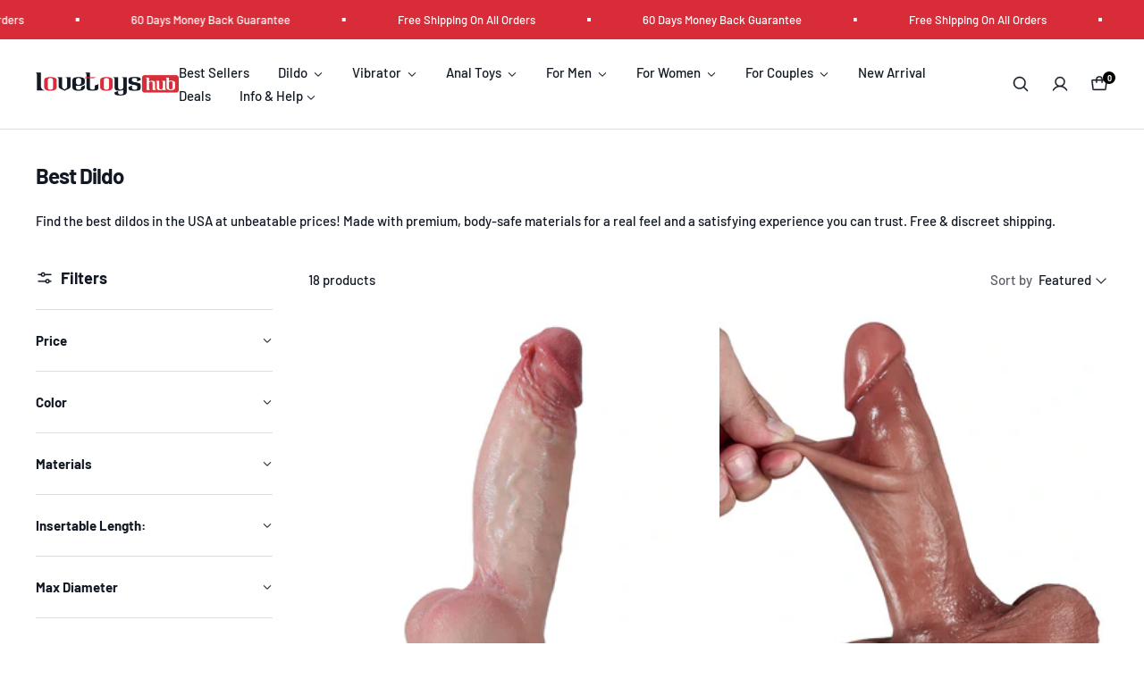

--- FILE ---
content_type: text/html; charset=utf-8
request_url: https://www.lovetoyshub.com/collections/best-dildo
body_size: 46408
content:
<!doctype html>

<html class="no-js" lang="en" dir="ltr">
  <head>
    <meta charset="utf-8">
    <meta
      name="viewport"
      content="width=device-width, initial-scale=1.0, height=device-height, minimum-scale=1.0, maximum-scale=1.0"
    >
    <meta name="theme-color" content="#ffffff">

    <title>Best Dildo | Top Rated &amp; Best Selling Dildos | Real Feel</title><meta name="description" content="Find the best dildos in the USA at unbeatable prices! Made with premium, body-safe materials for a real feel and a satisfying experience you can trust. Free &amp; discreet shipping."><link rel="canonical" href="https://www.lovetoyshub.com/collections/best-dildo"><link rel="shortcut icon" href="//www.lovetoyshub.com/cdn/shop/files/lovetoyshub_icon_a2ab97bc-4b53-402c-96d2-d99babd08339.png?v=1740558000&width=96">
      <link rel="apple-touch-icon" href="//www.lovetoyshub.com/cdn/shop/files/lovetoyshub_icon_a2ab97bc-4b53-402c-96d2-d99babd08339.png?v=1740558000&width=180"><link rel="preconnect" href="https://cdn.shopify.com">
    <link rel="preconnect" href="https://fonts.shopifycdn.com" crossorigin>
    <link rel="dns-prefetch" href="https://productreviews.shopifycdn.com">

    <meta property="og:type" content="website">
  <meta property="og:title" content="Best Dildo"><meta property="og:image" content="http://www.lovetoyshub.com/cdn/shop/files/lovetoyshubbarnd.webp?v=1684488719&width=2048">
  <meta property="og:image:secure_url" content="https://www.lovetoyshub.com/cdn/shop/files/lovetoyshubbarnd.webp?v=1684488719&width=2048">
  <meta property="og:image:width" content="1300">
  <meta property="og:image:height" content="350"><meta property="og:description" content="Find the best dildos in the USA at unbeatable prices! Made with premium, body-safe materials for a real feel and a satisfying experience you can trust. Free &amp; discreet shipping."><meta property="og:url" content="https://www.lovetoyshub.com/collections/best-dildo">
<meta property="og:site_name" content="Lovetoyshub"><meta name="twitter:card" content="summary"><meta name="twitter:title" content="Best Dildo">
  <meta
    name="twitter:description"
    content="
Find the best dildos in the USA at unbeatable prices! Made with premium, body-safe materials for a real feel and a satisfying experience you can trust. Free &amp;amp; discreet shipping.
"
  ><meta name="twitter:image" content="https://www.lovetoyshub.com/cdn/shop/files/lovetoyshubbarnd.webp?crop=center&height=1200&v=1684488719&width=1200">
  <meta name="twitter:image:alt" content="">
    


  <script type="application/ld+json">
    {
      "@context": "https://schema.org",
      "@type": "BreadcrumbList",
  "itemListElement": [{
      "@type": "ListItem",
      "position": 1,
      "name": "Home",
      "item": "https://www.lovetoyshub.com"
    },{
          "@type": "ListItem",
          "position": 2,
          "name": "Best Dildo",
          "item": "https://www.lovetoyshub.com/collections/best-dildo"
        }]
    }
  </script>



  <script type="application/ld+json">
    {
      "@context": "https://schema.org",
      "@type": "CollectionPage",
     "name": "Best Dildo",
     "description": "\nFind the best dildos in the USA at unbeatable prices! Made with premium, body-safe materials for a real feel and a satisfying experience you can trust. Free \u0026amp; discreet shipping.\n",
     "url": "https://www.lovetoyshub.com/collections/best-dildo",
     "mainEntity": {
       "@type": "ItemList",
       "itemListElement": [
         
           {
             "@type": "ListItem",
             "position": 1,
             "url": "https://www.lovetoyshub.com/products/ultra-realistic-medical-silicone-flesh-dildo",
             "name": "8.6Inch Ultra Realistic Medical Silicone Flesh Dildo"
           },
         
           {
             "@type": "ListItem",
             "position": 2,
             "url": "https://www.lovetoyshub.com/products/6-large-base-silicone-sliding-skin-dildo",
             "name": "6.88\" Large Base Silicone Sliding Skin Dildo"
           },
         
           {
             "@type": "ListItem",
             "position": 3,
             "url": "https://www.lovetoyshub.com/products/6-5-lifelike-thick-silicone-small-dildo",
             "name": "6.5\" Lifelike Thick Silicone Small Dildo"
           },
         
           {
             "@type": "ListItem",
             "position": 4,
             "url": "https://www.lovetoyshub.com/products/10-3-ultra-lifelike-thick-thrusting-dildo",
             "name": "10.3\" Ultra Lifelike Thick Thrusting Dildo"
           },
         
           {
             "@type": "ListItem",
             "position": 5,
             "url": "https://www.lovetoyshub.com/products/6-lifelike-flesh-silicone-beginner-small-dildo",
             "name": "6.22\" Lifelike Flesh Silicone Beginner Small Dildo"
           },
         
           {
             "@type": "ListItem",
             "position": 6,
             "url": "https://www.lovetoyshub.com/products/9-ultra-lifelike-double-layer-silicone-realistic-dildo",
             "name": "9\" Ultra Lifelike Double Layer Silicone Realistic Dildo"
           },
         
           {
             "@type": "ListItem",
             "position": 7,
             "url": "https://www.lovetoyshub.com/products/11-extra-realistic-huge-thick-dildo",
             "name": "11\" Extra Realistic Huge Thick Dildo"
           },
         
           {
             "@type": "ListItem",
             "position": 8,
             "url": "https://www.lovetoyshub.com/products/8-46-lifelike-silicone-sliding-skin-dildo",
             "name": "8.46\" Lifelike Silicone Sliding Skin Dildo"
           },
         
           {
             "@type": "ListItem",
             "position": 9,
             "url": "https://www.lovetoyshub.com/products/7-lifelike-flesh-silicone-anal-dildo",
             "name": "7\" Lifelike Flesh Silicone Anal Dildo"
           },
         
           {
             "@type": "ListItem",
             "position": 10,
             "url": "https://www.lovetoyshub.com/products/6-1-super-lifelike-silicone-beginners-small-dildo-with-balls",
             "name": "6.1\" Super Lifelike Silicone Beginner's Small Dildo with Balls"
           },
         
           {
             "@type": "ListItem",
             "position": 11,
             "url": "https://www.lovetoyshub.com/products/11-large-double-layer-silicone-realistic-dildo-with-keel",
             "name": "11\" Large Double Layer Silicone Realistic Dildo with Keel"
           },
         
           {
             "@type": "ListItem",
             "position": 12,
             "url": "https://www.lovetoyshub.com/products/9-06-lifelike-black-silicone-sliding-skin-dildo",
             "name": "9.06\" Lifelike Black Silicone Sliding Skin Dildo"
           },
         
           {
             "@type": "ListItem",
             "position": 13,
             "url": "https://www.lovetoyshub.com/products/8-6-lifelike-black-silicone-fat-dildo",
             "name": "8.6\" Lifelike Black Silicone Fat Dildo"
           },
         
           {
             "@type": "ListItem",
             "position": 14,
             "url": "https://www.lovetoyshub.com/products/10-inch-tentacle-dildo",
             "name": "10 Inch Tentacle Dildo Silicone Pink Purple Gradient Suction Base Textured Suckers"
           },
         
           {
             "@type": "ListItem",
             "position": 15,
             "url": "https://www.lovetoyshub.com/products/19-inch-curved-tentacle-dildo",
             "name": "19\" Curved Tentacle Dildo With Textured Suckers And Clawed Suction Base"
           },
         
           {
             "@type": "ListItem",
             "position": 16,
             "url": "https://www.lovetoyshub.com/products/realistic-9-inch-tentacle-dildo",
             "name": "Realistic 9 Inch Tentacle Dildo Smooth Silicone Suction Base Intense Stimulation"
           },
         
           {
             "@type": "ListItem",
             "position": 17,
             "url": "https://www.lovetoyshub.com/products/9-8-inch-glow-in-the-dark-silicone-tentacle-dildo-suction-cup",
             "name": "9.8 Inch Glow in the Dark Silicone Tentacle Dildo Suction Cup"
           },
         
           {
             "@type": "ListItem",
             "position": 18,
             "url": "https://www.lovetoyshub.com/products/17-5-inch-curved-fantasy-octopus-dildo-powerful-suction-cup-lifelike-suckers",
             "name": "17.5 Inch Curved Fantasy Octopus Dildo Powerful Suction Cup Lifelike Suckers"
           }
         
       ]
     }
    }
  </script>


    
<style>
  /* Typography (heading) */
  @font-face {
  font-family: Barlow;
  font-weight: 700;
  font-style: normal;
  font-display: swap;
  src: url("//www.lovetoyshub.com/cdn/fonts/barlow/barlow_n7.691d1d11f150e857dcbc1c10ef03d825bc378d81.woff2") format("woff2"),
       url("//www.lovetoyshub.com/cdn/fonts/barlow/barlow_n7.4fdbb1cb7da0e2c2f88492243ffa2b4f91924840.woff") format("woff");
}

@font-face {
  font-family: Barlow;
  font-weight: 700;
  font-style: italic;
  font-display: swap;
  src: url("//www.lovetoyshub.com/cdn/fonts/barlow/barlow_i7.50e19d6cc2ba5146fa437a5a7443c76d5d730103.woff2") format("woff2"),
       url("//www.lovetoyshub.com/cdn/fonts/barlow/barlow_i7.47e9f98f1b094d912e6fd631cc3fe93d9f40964f.woff") format("woff");
}

/* Typography (body) */
  @font-face {
  font-family: Barlow;
  font-weight: 500;
  font-style: normal;
  font-display: swap;
  src: url("//www.lovetoyshub.com/cdn/fonts/barlow/barlow_n5.a193a1990790eba0cc5cca569d23799830e90f07.woff2") format("woff2"),
       url("//www.lovetoyshub.com/cdn/fonts/barlow/barlow_n5.ae31c82169b1dc0715609b8cc6a610b917808358.woff") format("woff");
}

@font-face {
  font-family: Barlow;
  font-weight: 500;
  font-style: italic;
  font-display: swap;
  src: url("//www.lovetoyshub.com/cdn/fonts/barlow/barlow_i5.714d58286997b65cd479af615cfa9bb0a117a573.woff2") format("woff2"),
       url("//www.lovetoyshub.com/cdn/fonts/barlow/barlow_i5.0120f77e6447d3b5df4bbec8ad8c2d029d87fb21.woff") format("woff");
}

@font-face {
  font-family: Barlow;
  font-weight: 700;
  font-style: normal;
  font-display: swap;
  src: url("//www.lovetoyshub.com/cdn/fonts/barlow/barlow_n7.691d1d11f150e857dcbc1c10ef03d825bc378d81.woff2") format("woff2"),
       url("//www.lovetoyshub.com/cdn/fonts/barlow/barlow_n7.4fdbb1cb7da0e2c2f88492243ffa2b4f91924840.woff") format("woff");
}

@font-face {
  font-family: Barlow;
  font-weight: 700;
  font-style: italic;
  font-display: swap;
  src: url("//www.lovetoyshub.com/cdn/fonts/barlow/barlow_i7.50e19d6cc2ba5146fa437a5a7443c76d5d730103.woff2") format("woff2"),
       url("//www.lovetoyshub.com/cdn/fonts/barlow/barlow_i7.47e9f98f1b094d912e6fd631cc3fe93d9f40964f.woff") format("woff");
}

:root {--heading-color: 18, 25, 36;
    --text-color: 18, 25, 36;
    --background: 255, 255, 255;
    --secondary-background: 255, 255, 255;
    --border-color: 219, 221, 222;
    --border-color-darker: 160, 163, 167;
    --success-color: 0, 163, 65;
    --success-background: 204, 237, 217;
    --error-color: 248, 58, 58;
    --error-background: 255, 241, 241;
    --primary-button-background: 216, 45, 57;
    --primary-button-text-color: 255, 255, 255;
    --secondary-button-background: 216, 45, 57;
    --secondary-button-text-color: 255, 255, 255;
    --product-star-rating: 216, 45, 57;
    --product-on-sale-accent: 216, 45, 57;
    --product-on-sale-background: 216, 45, 57;
    --product-on-sale-text-color: 255, 255, 255;
    --product-sold-out-accent: 18, 25, 36;
    --product-custom-label-background: 216, 45, 57;
    --product-custom-label-text-color: 255, 255, 255;
    --product-custom-label-2-background: 169, 94, 190;
    --product-custom-label-2-text-color: 255, 255, 255;
    --loading-bar-background: 18, 25, 36;

    /* We duplicate some "base" colors as root colors, which is useful to use on drawer elements or popover without. Those should not be overridden to avoid issues */
    --root-heading-color: 18, 25, 36;
    --root-text-color: 18, 25, 36;
    --root-background: 255, 255, 255;
    --root-border-color: 219, 221, 222;
    --root-primary-button-background: 216, 45, 57;
    --root-primary-button-text-color: 255, 255, 255;

    --base-font-size: 15px;
    --heading-font-family: Barlow, sans-serif;
    --heading-font-weight: 700;
    --heading-font-style: normal;
    --heading-text-transform: normal;
    --text-font-family: Barlow, sans-serif;
    --text-font-weight: 500;
    --text-font-style: normal;
    --text-font-bold-weight: 700;

    /* Typography (font size) */
    --heading-xxsmall-font-size: 10px;
    --heading-xsmall-font-size: 11px;
    --heading-small-font-size: 13px;
    --heading-large-font-size: 36px;
    --heading-h1-font-size: 32px;
    --heading-h2-font-size: 20px;
    --heading-h3-font-size: 14px;
    --heading-h4-font-size: 22px;
    --heading-h5-font-size: 18px;
    --heading-h6-font-size: 16px;

    /* Control the look and feel of the theme by changing radius of various elements */
    --icon-stroke-width: 4px;
    --button-border-radius: 0px;
    --block-border-radius: 0px;
    --block-border-radius-reduced: 0px;
    --color-swatch-border-radius: var(--button-border-radius);

    /* Button size */
    --button-height: 45px;
    --button-small-height: 36px;
    --button-tiny-height: 28px;

    /* Form related */
    --form-input-field-height: 45px;
    --form-input-gap: 16px;
    --form-submit-margin: 24px;

    /* Product listing related variables */
    --product-list-block-spacing: 32px;

    /* RTL support */
    --transform-logical-flip: 1;
    --transform-origin-start: left;
    --transform-origin-end: right;

    /* Control the look and feel of the product form by changing vertical spacing */
    --product-form-vertical-spacing: 16px;

    /* Multi line truncation */
    --multi-line-truncation: 2;

    /* Custom shadow */
    --box-shadow-small: 0 1px 3px 0 rgb(0 0 0 / 0.1), 0 1px 2px -1px rgb(0 0 0 / 0.1);
    --box-shadow-medium: 0 4px 6px -1px rgb(0 0 0 / 0.1), 0 2px 4px -2px rgb(0 0 0 / 0.1);
    --box-shadow-large: 0 10px 15px -3px rgb(0 0 0 / 0.1), 0 4px 6px -4px rgb(0 0 0 / 0.1);
    --box-shadow-small-reduced: 0 1px 2px 0 rgb(0 0 0 / 0.05);
    --box-shadow-medium-reduced: 0 1px 3px 0 rgb(0 0 0 / 0.1), 0 1px 2px -1px rgb(0 0 0 / 0.1);
    --box-shadow-large-reduced: 0 1px 3px 0 rgb(0 0 0 / 0.1), 0 1px 2px -1px rgb(0 0 0 / 0.1);

    /* Other */
    --arrow-right-svg-url: url(//www.lovetoyshub.com/cdn/shop/t/13/assets/arrow-right.svg?v=158081684869178458381740390431);
    --arrow-left-svg-url: url(//www.lovetoyshub.com/cdn/shop/t/13/assets/arrow-left.svg?v=113669120600902969301740390431);

    /* Some useful variables that we can reuse in our CSS. Some explanation are needed for some of them:
       - container-max-width-minus-gutters: represents the container max width without the edge gutters
       - container-outer-width: considering the screen width, represent all the space outside the container
       - container-outer-margin: same as container-outer-width but get set to 0 inside a container
       - container-inner-width: the effective space inside the container (minus gutters)
       - grid-column-width: represents the width of a single column of the grid
       - vertical-breather: this is a variable that defines the global "spacing" between sections, and inside the section to create some "breath" and minimum spacing
     */
    --container-max-width: 1600px;
    --container-gutter: 24px;
    --container-max-width-minus-gutters: calc(var(--container-max-width) - (var(--container-gutter)) * 2);
    --container-outer-width: max(calc((100vw - var(--container-max-width-minus-gutters)) / 2), var(--container-gutter));
    --container-outer-margin: var(--container-outer-width);
    --container-inner-width: calc(100vw - var(--container-outer-width) * 2);

    --grid-column-count: 10;
    --grid-gap: 24px;
    --grid-column-width: calc((100vw - var(--container-outer-width) * 2 - var(--grid-gap) * (var(--grid-column-count) - 1)) / var(--grid-column-count));

    --vertical-breather: 32px;
    --vertical-breather-tight: 32px;

    /* Shopify related variables */
    --payment-terms-background-color: #ffffff;
  }

  [dir="rtl"]:root {
    /* RTL support */
    --transform-logical-flip: -1;
    --transform-origin-start: right;
    --transform-origin-end: left;
  }

  @media screen and (min-width: 741px) {
    :root {
      --container-gutter: 40px;
      --grid-column-count: 20;
      --vertical-breather: 40px;
      --vertical-breather-tight: 40px;

      /* Typography (font size) */
      --heading-xsmall-font-size: 11px;
      --heading-small-font-size: 12px;
      --heading-large-font-size: 40px;
      --heading-h1-font-size: 36px;
      --heading-h2-font-size: 24px;
      --heading-h3-font-size: 18px;
      --heading-h4-font-size: 24px;
      --heading-h5-font-size: 20px;
      --heading-h6-font-size: 18px;

      /* Form related */
      --form-submit-margin: 32px;
    }
  }

  @media screen and (min-width: 1200px) {
    :root {
      --vertical-breather: 56px;
      --vertical-breather-tight: 40px;
      --product-list-block-spacing: 48px;

      /* Typography */
      --heading-large-font-size: 48px;
      --heading-h1-font-size: 40px;
      --heading-h2-font-size: 28px;
      --heading-h3-font-size: 22px;
      --heading-h4-font-size: 30px;
      --heading-h5-font-size: 24px;
      --heading-h6-font-size: 18px;
    }
  }
</style>

    <script>
  // This allows to expose several variables to the global scope, to be used in scripts
  window.themeVariables = {
    settings: {
      themeName: 'Zalify',
      direction: "ltr",
      pageType: "collection",
      cartCount: 0,
      moneyFormat: "${{amount}}",
      moneyWithCurrencyFormat: "${{amount}} USD",
      showVendor: false,
      discountMode: "saving",
      currencyCodeEnabled: false,
      cartType: "drawer",
      cartCurrency: "USD",
      mobileZoomFactor: 2.5
    },

    routes: {
      host: "www.lovetoyshub.com",
      rootUrl: "\/",
      rootUrlWithoutSlash: '',
      cartUrl: "\/cart",
      cartAddUrl: "\/cart\/add",
      cartChangeUrl: "\/cart\/change",
      searchUrl: "\/search",
      predictiveSearchUrl: "\/search\/suggest",
      productRecommendationsUrl: "\/recommendations\/products"
    },

    strings: {
      accessibilityDelete: "Delete",
      accessibilityClose: "Close",
      collectionSoldOut: "Sold out",
      collectionDiscount: "Save @savings@",
      productSalePrice: "Sale price",
      productRegularPrice: "Regular price",
      productFormUnavailable: "Unavailable",
      productFormSoldOut: "Sold out",
      productFormPreOrder: "Pre-order",
      productFormAddToCart: "Add to cart",
      searchNoResults: "No results could be found.",
      searchNewSearch: "New search",
      searchProducts: "Products",
      searchArticles: "Journal",
      searchPages: "Pages",
      searchCollections: "Collections",
      cartViewCart: "View cart",
      cartItemAdded: "Item added to your cart!",
      cartItemAddedShort: "Added to your cart!",
      cartAddOrderNote: "Add order note",
      cartEditOrderNote: "Edit order note",
      shippingEstimatorNoResults: "Sorry, we do not ship to your address.",
      shippingEstimatorOneResult: "There is one shipping rate for your address:",
      shippingEstimatorMultipleResults: "There are several shipping rates for your address:",
      shippingEstimatorError: "One or more error occurred while retrieving shipping rates:"
    },

    libs: {
      filepond: "\/\/www.lovetoyshub.com\/cdn\/shop\/t\/13\/assets\/filepond.min.js?v=45719872457449046591740390408",
      filepondPluginImagePreview: "\/\/www.lovetoyshub.com\/cdn\/shop\/t\/13\/assets\/filepond-plugin-image-preview.js?v=62942896181305323821740390408",
      flickity: "\/\/www.lovetoyshub.com\/cdn\/shop\/t\/13\/assets\/flickity.js?v=176646718982628074891740390408",
      photoswipe: "\/\/www.lovetoyshub.com\/cdn\/shop\/t\/13\/assets\/photoswipe.js?v=132268647426145925301740390408",
      qrCode: "\/\/www.lovetoyshub.com\/cdn\/shopifycloud\/storefront\/assets\/themes_support\/vendor\/qrcode-3f2b403b.js"
    },

    breakpoints: {
      phone: 'screen and (max-width: 740px)',
      tablet: 'screen and (min-width: 741px) and (max-width: 999px)',
      tabletAndUp: 'screen and (min-width: 741px)',
      pocket: 'screen and (max-width: 999px)',
      lap: 'screen and (min-width: 1000px) and (max-width: 1199px)',
      lapAndUp: 'screen and (min-width: 1000px)',
      desktop: 'screen and (min-width: 1200px)',
      wide: 'screen and (min-width: 1400px)'
    }
  };

  window.addEventListener('pageshow', async () => {
    const cartContent = await (await fetch(`${window.themeVariables.routes.cartUrl}.js`, {cache: 'reload'})).json();
    document.documentElement.dispatchEvent(new CustomEvent('cart:refresh', {detail: {cart: cartContent}}));
  });

  if ('noModule' in HTMLScriptElement.prototype) {
    // Old browsers (like IE) that does not support module will be considered as if not executing JS at all
    document.documentElement.className = document.documentElement.className.replace('no-js', 'js');

    requestAnimationFrame(() => {
      const viewportHeight = (window.visualViewport ? window.visualViewport.height : document.documentElement.clientHeight);
      document.documentElement.style.setProperty('--window-height',viewportHeight + 'px');
    });
  }</script>

    
  

  

  


<script type="module" src="//www.lovetoyshub.com/cdn/shop/t/13/assets/vendor.js?v=32643890569905814191740390408"></script>
    <script type="module" src="//www.lovetoyshub.com/cdn/shop/t/13/assets/theme.js?v=54656947745451925511740390408"></script>
    <script type="module" src="//www.lovetoyshub.com/cdn/shop/t/13/assets/custom.js?v=162642263646596619251740390408"></script>

    <script>window.performance && window.performance.mark && window.performance.mark('shopify.content_for_header.start');</script><meta id="shopify-digital-wallet" name="shopify-digital-wallet" content="/71344619809/digital_wallets/dialog">
<meta name="shopify-checkout-api-token" content="6d65e0f2bf5cd40aac86b2b6b9ba8f75">
<meta id="in-context-paypal-metadata" data-shop-id="71344619809" data-venmo-supported="false" data-environment="production" data-locale="en_US" data-paypal-v4="true" data-currency="USD">
<link rel="alternate" type="application/atom+xml" title="Feed" href="/collections/best-dildo.atom" />
<link rel="alternate" type="application/json+oembed" href="https://www.lovetoyshub.com/collections/best-dildo.oembed">
<script async="async" src="/checkouts/internal/preloads.js?locale=en-US"></script>
<script id="shopify-features" type="application/json">{"accessToken":"6d65e0f2bf5cd40aac86b2b6b9ba8f75","betas":["rich-media-storefront-analytics"],"domain":"www.lovetoyshub.com","predictiveSearch":true,"shopId":71344619809,"locale":"en"}</script>
<script>var Shopify = Shopify || {};
Shopify.shop = "lovetoyshub.myshopify.com";
Shopify.locale = "en";
Shopify.currency = {"active":"USD","rate":"1.0"};
Shopify.country = "US";
Shopify.theme = {"name":"Zalify 2.2.0 2025-02-24","id":176710713633,"schema_name":"Zalify","schema_version":"2.2.0","theme_store_id":null,"role":"main"};
Shopify.theme.handle = "null";
Shopify.theme.style = {"id":null,"handle":null};
Shopify.cdnHost = "www.lovetoyshub.com/cdn";
Shopify.routes = Shopify.routes || {};
Shopify.routes.root = "/";</script>
<script type="module">!function(o){(o.Shopify=o.Shopify||{}).modules=!0}(window);</script>
<script>!function(o){function n(){var o=[];function n(){o.push(Array.prototype.slice.apply(arguments))}return n.q=o,n}var t=o.Shopify=o.Shopify||{};t.loadFeatures=n(),t.autoloadFeatures=n()}(window);</script>
<script id="shop-js-analytics" type="application/json">{"pageType":"collection"}</script>
<script defer="defer" async type="module" src="//www.lovetoyshub.com/cdn/shopifycloud/shop-js/modules/v2/client.init-shop-cart-sync_C5BV16lS.en.esm.js"></script>
<script defer="defer" async type="module" src="//www.lovetoyshub.com/cdn/shopifycloud/shop-js/modules/v2/chunk.common_CygWptCX.esm.js"></script>
<script type="module">
  await import("//www.lovetoyshub.com/cdn/shopifycloud/shop-js/modules/v2/client.init-shop-cart-sync_C5BV16lS.en.esm.js");
await import("//www.lovetoyshub.com/cdn/shopifycloud/shop-js/modules/v2/chunk.common_CygWptCX.esm.js");

  window.Shopify.SignInWithShop?.initShopCartSync?.({"fedCMEnabled":true,"windoidEnabled":true});

</script>
<script>(function() {
  var isLoaded = false;
  function asyncLoad() {
    if (isLoaded) return;
    isLoaded = true;
    var urls = ["https:\/\/assets.salesmartly.com\/js\/project_26272_72489_1716862013.js?shop=lovetoyshub.myshopify.com","https:\/\/app.mambasms.com\/forms.js?shop=lovetoyshub.myshopify.com","https:\/\/ecommplugins-scripts.trustpilot.com\/v2.1\/js\/header.min.js?settings=eyJrZXkiOiJPaTJka1hYSXZmSmplYktpIiwicyI6InNrdSJ9\u0026v=2.5\u0026shop=lovetoyshub.myshopify.com","https:\/\/ecommplugins-scripts.trustpilot.com\/v2.1\/js\/success.min.js?settings=eyJrZXkiOiJPaTJka1hYSXZmSmplYktpIiwicyI6InNrdSIsInQiOlsib3JkZXJzL2Z1bGZpbGxlZCJdLCJ2IjoiIiwiYSI6IiJ9\u0026shop=lovetoyshub.myshopify.com","https:\/\/ecommplugins-trustboxsettings.trustpilot.com\/lovetoyshub.myshopify.com.js?settings=1760673365987\u0026shop=lovetoyshub.myshopify.com"];
    for (var i = 0; i < urls.length; i++) {
      var s = document.createElement('script');
      s.type = 'text/javascript';
      s.async = true;
      s.src = urls[i];
      var x = document.getElementsByTagName('script')[0];
      x.parentNode.insertBefore(s, x);
    }
  };
  if(window.attachEvent) {
    window.attachEvent('onload', asyncLoad);
  } else {
    window.addEventListener('load', asyncLoad, false);
  }
})();</script>
<script id="__st">var __st={"a":71344619809,"offset":28800,"reqid":"f6829dc0-d09d-4a28-a58d-f98584b96504-1768750129","pageurl":"www.lovetoyshub.com\/collections\/best-dildo","u":"47f87d23572f","p":"collection","rtyp":"collection","rid":483825320225};</script>
<script>window.ShopifyPaypalV4VisibilityTracking = true;</script>
<script id="captcha-bootstrap">!function(){'use strict';const t='contact',e='account',n='new_comment',o=[[t,t],['blogs',n],['comments',n],[t,'customer']],c=[[e,'customer_login'],[e,'guest_login'],[e,'recover_customer_password'],[e,'create_customer']],r=t=>t.map((([t,e])=>`form[action*='/${t}']:not([data-nocaptcha='true']) input[name='form_type'][value='${e}']`)).join(','),a=t=>()=>t?[...document.querySelectorAll(t)].map((t=>t.form)):[];function s(){const t=[...o],e=r(t);return a(e)}const i='password',u='form_key',d=['recaptcha-v3-token','g-recaptcha-response','h-captcha-response',i],f=()=>{try{return window.sessionStorage}catch{return}},m='__shopify_v',_=t=>t.elements[u];function p(t,e,n=!1){try{const o=window.sessionStorage,c=JSON.parse(o.getItem(e)),{data:r}=function(t){const{data:e,action:n}=t;return t[m]||n?{data:e,action:n}:{data:t,action:n}}(c);for(const[e,n]of Object.entries(r))t.elements[e]&&(t.elements[e].value=n);n&&o.removeItem(e)}catch(o){console.error('form repopulation failed',{error:o})}}const l='form_type',E='cptcha';function T(t){t.dataset[E]=!0}const w=window,h=w.document,L='Shopify',v='ce_forms',y='captcha';let A=!1;((t,e)=>{const n=(g='f06e6c50-85a8-45c8-87d0-21a2b65856fe',I='https://cdn.shopify.com/shopifycloud/storefront-forms-hcaptcha/ce_storefront_forms_captcha_hcaptcha.v1.5.2.iife.js',D={infoText:'Protected by hCaptcha',privacyText:'Privacy',termsText:'Terms'},(t,e,n)=>{const o=w[L][v],c=o.bindForm;if(c)return c(t,g,e,D).then(n);var r;o.q.push([[t,g,e,D],n]),r=I,A||(h.body.append(Object.assign(h.createElement('script'),{id:'captcha-provider',async:!0,src:r})),A=!0)});var g,I,D;w[L]=w[L]||{},w[L][v]=w[L][v]||{},w[L][v].q=[],w[L][y]=w[L][y]||{},w[L][y].protect=function(t,e){n(t,void 0,e),T(t)},Object.freeze(w[L][y]),function(t,e,n,w,h,L){const[v,y,A,g]=function(t,e,n){const i=e?o:[],u=t?c:[],d=[...i,...u],f=r(d),m=r(i),_=r(d.filter((([t,e])=>n.includes(e))));return[a(f),a(m),a(_),s()]}(w,h,L),I=t=>{const e=t.target;return e instanceof HTMLFormElement?e:e&&e.form},D=t=>v().includes(t);t.addEventListener('submit',(t=>{const e=I(t);if(!e)return;const n=D(e)&&!e.dataset.hcaptchaBound&&!e.dataset.recaptchaBound,o=_(e),c=g().includes(e)&&(!o||!o.value);(n||c)&&t.preventDefault(),c&&!n&&(function(t){try{if(!f())return;!function(t){const e=f();if(!e)return;const n=_(t);if(!n)return;const o=n.value;o&&e.removeItem(o)}(t);const e=Array.from(Array(32),(()=>Math.random().toString(36)[2])).join('');!function(t,e){_(t)||t.append(Object.assign(document.createElement('input'),{type:'hidden',name:u})),t.elements[u].value=e}(t,e),function(t,e){const n=f();if(!n)return;const o=[...t.querySelectorAll(`input[type='${i}']`)].map((({name:t})=>t)),c=[...d,...o],r={};for(const[a,s]of new FormData(t).entries())c.includes(a)||(r[a]=s);n.setItem(e,JSON.stringify({[m]:1,action:t.action,data:r}))}(t,e)}catch(e){console.error('failed to persist form',e)}}(e),e.submit())}));const S=(t,e)=>{t&&!t.dataset[E]&&(n(t,e.some((e=>e===t))),T(t))};for(const o of['focusin','change'])t.addEventListener(o,(t=>{const e=I(t);D(e)&&S(e,y())}));const B=e.get('form_key'),M=e.get(l),P=B&&M;t.addEventListener('DOMContentLoaded',(()=>{const t=y();if(P)for(const e of t)e.elements[l].value===M&&p(e,B);[...new Set([...A(),...v().filter((t=>'true'===t.dataset.shopifyCaptcha))])].forEach((e=>S(e,t)))}))}(h,new URLSearchParams(w.location.search),n,t,e,['guest_login'])})(!0,!0)}();</script>
<script integrity="sha256-4kQ18oKyAcykRKYeNunJcIwy7WH5gtpwJnB7kiuLZ1E=" data-source-attribution="shopify.loadfeatures" defer="defer" src="//www.lovetoyshub.com/cdn/shopifycloud/storefront/assets/storefront/load_feature-a0a9edcb.js" crossorigin="anonymous"></script>
<script data-source-attribution="shopify.dynamic_checkout.dynamic.init">var Shopify=Shopify||{};Shopify.PaymentButton=Shopify.PaymentButton||{isStorefrontPortableWallets:!0,init:function(){window.Shopify.PaymentButton.init=function(){};var t=document.createElement("script");t.src="https://www.lovetoyshub.com/cdn/shopifycloud/portable-wallets/latest/portable-wallets.en.js",t.type="module",document.head.appendChild(t)}};
</script>
<script data-source-attribution="shopify.dynamic_checkout.buyer_consent">
  function portableWalletsHideBuyerConsent(e){var t=document.getElementById("shopify-buyer-consent"),n=document.getElementById("shopify-subscription-policy-button");t&&n&&(t.classList.add("hidden"),t.setAttribute("aria-hidden","true"),n.removeEventListener("click",e))}function portableWalletsShowBuyerConsent(e){var t=document.getElementById("shopify-buyer-consent"),n=document.getElementById("shopify-subscription-policy-button");t&&n&&(t.classList.remove("hidden"),t.removeAttribute("aria-hidden"),n.addEventListener("click",e))}window.Shopify?.PaymentButton&&(window.Shopify.PaymentButton.hideBuyerConsent=portableWalletsHideBuyerConsent,window.Shopify.PaymentButton.showBuyerConsent=portableWalletsShowBuyerConsent);
</script>
<script data-source-attribution="shopify.dynamic_checkout.cart.bootstrap">document.addEventListener("DOMContentLoaded",(function(){function t(){return document.querySelector("shopify-accelerated-checkout-cart, shopify-accelerated-checkout")}if(t())Shopify.PaymentButton.init();else{new MutationObserver((function(e,n){t()&&(Shopify.PaymentButton.init(),n.disconnect())})).observe(document.body,{childList:!0,subtree:!0})}}));
</script>
<link id="shopify-accelerated-checkout-styles" rel="stylesheet" media="screen" href="https://www.lovetoyshub.com/cdn/shopifycloud/portable-wallets/latest/accelerated-checkout-backwards-compat.css" crossorigin="anonymous">
<style id="shopify-accelerated-checkout-cart">
        #shopify-buyer-consent {
  margin-top: 1em;
  display: inline-block;
  width: 100%;
}

#shopify-buyer-consent.hidden {
  display: none;
}

#shopify-subscription-policy-button {
  background: none;
  border: none;
  padding: 0;
  text-decoration: underline;
  font-size: inherit;
  cursor: pointer;
}

#shopify-subscription-policy-button::before {
  box-shadow: none;
}

      </style>

<script>window.performance && window.performance.mark && window.performance.mark('shopify.content_for_header.end');</script>
<link href="//www.lovetoyshub.com/cdn/shop/t/13/assets/theme.css?v=124094187348430120891742122444" rel="stylesheet" type="text/css" media="all" /><link href="//www.lovetoyshub.com/cdn/shop/t/13/assets/custom.css?v=9322213305474267601740390408" rel="stylesheet" type="text/css" media="all" /><!-- BEGIN app block: shopify://apps/judge-me-reviews/blocks/judgeme_core/61ccd3b1-a9f2-4160-9fe9-4fec8413e5d8 --><!-- Start of Judge.me Core -->






<link rel="dns-prefetch" href="https://cdnwidget.judge.me">
<link rel="dns-prefetch" href="https://cdn.judge.me">
<link rel="dns-prefetch" href="https://cdn1.judge.me">
<link rel="dns-prefetch" href="https://api.judge.me">

<script data-cfasync='false' class='jdgm-settings-script'>window.jdgmSettings={"pagination":5,"disable_web_reviews":false,"badge_no_review_text":"No reviews","badge_n_reviews_text":"{{ n }} review/reviews","hide_badge_preview_if_no_reviews":true,"badge_hide_text":false,"enforce_center_preview_badge":false,"widget_title":"Customer Reviews","widget_open_form_text":"Write a review","widget_close_form_text":"Cancel review","widget_refresh_page_text":"Refresh page","widget_summary_text":"Based on {{ number_of_reviews }} review/reviews","widget_no_review_text":"Be the first to write a review","widget_name_field_text":"Display name","widget_verified_name_field_text":"Verified Name (public)","widget_name_placeholder_text":"Display name","widget_required_field_error_text":"This field is required.","widget_email_field_text":"Email address","widget_verified_email_field_text":"Verified Email (private, can not be edited)","widget_email_placeholder_text":"Your email address","widget_email_field_error_text":"Please enter a valid email address.","widget_rating_field_text":"Rating","widget_review_title_field_text":"Review Title","widget_review_title_placeholder_text":"Give your review a title","widget_review_body_field_text":"Review content","widget_review_body_placeholder_text":"Start writing here...","widget_pictures_field_text":"Picture/Video (optional)","widget_submit_review_text":"Submit Review","widget_submit_verified_review_text":"Submit Verified Review","widget_submit_success_msg_with_auto_publish":"Thank you! Please refresh the page in a few moments to see your review. You can remove or edit your review by logging into \u003ca href='https://judge.me/login' target='_blank' rel='nofollow noopener'\u003eJudge.me\u003c/a\u003e","widget_submit_success_msg_no_auto_publish":"Thank you! Your review will be published as soon as it is approved by the shop admin. You can remove or edit your review by logging into \u003ca href='https://judge.me/login' target='_blank' rel='nofollow noopener'\u003eJudge.me\u003c/a\u003e","widget_show_default_reviews_out_of_total_text":"Showing {{ n_reviews_shown }} out of {{ n_reviews }} reviews.","widget_show_all_link_text":"Show all","widget_show_less_link_text":"Show less","widget_author_said_text":"{{ reviewer_name }} said:","widget_days_text":"{{ n }} days ago","widget_weeks_text":"{{ n }} week/weeks ago","widget_months_text":"{{ n }} month/months ago","widget_years_text":"{{ n }} year/years ago","widget_yesterday_text":"Yesterday","widget_today_text":"Today","widget_replied_text":"\u003e\u003e {{ shop_name }} replied:","widget_read_more_text":"Read more","widget_reviewer_name_as_initial":"","widget_rating_filter_color":"#fbcd0a","widget_rating_filter_see_all_text":"See all reviews","widget_sorting_most_recent_text":"Most Recent","widget_sorting_highest_rating_text":"Highest Rating","widget_sorting_lowest_rating_text":"Lowest Rating","widget_sorting_with_pictures_text":"Only Pictures","widget_sorting_most_helpful_text":"Most Helpful","widget_open_question_form_text":"Ask a question","widget_reviews_subtab_text":"Reviews","widget_questions_subtab_text":"Questions","widget_question_label_text":"Question","widget_answer_label_text":"Answer","widget_question_placeholder_text":"Write your question here","widget_submit_question_text":"Submit Question","widget_question_submit_success_text":"Thank you for your question! We will notify you once it gets answered.","verified_badge_text":"Verified","verified_badge_bg_color":"","verified_badge_text_color":"","verified_badge_placement":"left-of-reviewer-name","widget_review_max_height":"","widget_hide_border":false,"widget_social_share":false,"widget_thumb":false,"widget_review_location_show":false,"widget_location_format":"","all_reviews_include_out_of_store_products":true,"all_reviews_out_of_store_text":"(out of store)","all_reviews_pagination":100,"all_reviews_product_name_prefix_text":"about","enable_review_pictures":true,"enable_question_anwser":false,"widget_theme":"default","review_date_format":"mm/dd/yyyy","default_sort_method":"most-recent","widget_product_reviews_subtab_text":"Product Reviews","widget_shop_reviews_subtab_text":"Shop Reviews","widget_other_products_reviews_text":"Reviews for other products","widget_store_reviews_subtab_text":"Store reviews","widget_no_store_reviews_text":"This store hasn't received any reviews yet","widget_web_restriction_product_reviews_text":"This product hasn't received any reviews yet","widget_no_items_text":"No items found","widget_show_more_text":"Show more","widget_write_a_store_review_text":"Write a Store Review","widget_other_languages_heading":"Reviews in Other Languages","widget_translate_review_text":"Translate review to {{ language }}","widget_translating_review_text":"Translating...","widget_show_original_translation_text":"Show original ({{ language }})","widget_translate_review_failed_text":"Review couldn't be translated.","widget_translate_review_retry_text":"Retry","widget_translate_review_try_again_later_text":"Try again later","show_product_url_for_grouped_product":false,"widget_sorting_pictures_first_text":"Pictures First","show_pictures_on_all_rev_page_mobile":false,"show_pictures_on_all_rev_page_desktop":false,"floating_tab_hide_mobile_install_preference":false,"floating_tab_button_name":"★ Reviews","floating_tab_title":"Let customers speak for us","floating_tab_button_color":"","floating_tab_button_background_color":"","floating_tab_url":"","floating_tab_url_enabled":false,"floating_tab_tab_style":"text","all_reviews_text_badge_text":"Customers rate us {{ shop.metafields.judgeme.all_reviews_rating | round: 1 }}/5 based on {{ shop.metafields.judgeme.all_reviews_count }} reviews.","all_reviews_text_badge_text_branded_style":"{{ shop.metafields.judgeme.all_reviews_rating | round: 1 }} out of 5 stars based on {{ shop.metafields.judgeme.all_reviews_count }} reviews","is_all_reviews_text_badge_a_link":false,"show_stars_for_all_reviews_text_badge":false,"all_reviews_text_badge_url":"","all_reviews_text_style":"text","all_reviews_text_color_style":"judgeme_brand_color","all_reviews_text_color":"#108474","all_reviews_text_show_jm_brand":true,"featured_carousel_show_header":true,"featured_carousel_title":"Let customers speak for us","testimonials_carousel_title":"Customers are saying","videos_carousel_title":"Real customer stories","cards_carousel_title":"Customers are saying","featured_carousel_count_text":"from {{ n }} reviews","featured_carousel_add_link_to_all_reviews_page":false,"featured_carousel_url":"","featured_carousel_show_images":true,"featured_carousel_autoslide_interval":5,"featured_carousel_arrows_on_the_sides":false,"featured_carousel_height":250,"featured_carousel_width":80,"featured_carousel_image_size":0,"featured_carousel_image_height":250,"featured_carousel_arrow_color":"#eeeeee","verified_count_badge_style":"vintage","verified_count_badge_orientation":"horizontal","verified_count_badge_color_style":"judgeme_brand_color","verified_count_badge_color":"#108474","is_verified_count_badge_a_link":false,"verified_count_badge_url":"","verified_count_badge_show_jm_brand":true,"widget_rating_preset_default":5,"widget_first_sub_tab":"product-reviews","widget_show_histogram":true,"widget_histogram_use_custom_color":false,"widget_pagination_use_custom_color":false,"widget_star_use_custom_color":false,"widget_verified_badge_use_custom_color":false,"widget_write_review_use_custom_color":false,"picture_reminder_submit_button":"Upload Pictures","enable_review_videos":true,"mute_video_by_default":false,"widget_sorting_videos_first_text":"Videos First","widget_review_pending_text":"Pending","featured_carousel_items_for_large_screen":3,"social_share_options_order":"Facebook,Twitter","remove_microdata_snippet":true,"disable_json_ld":false,"enable_json_ld_products":false,"preview_badge_show_question_text":false,"preview_badge_no_question_text":"No questions","preview_badge_n_question_text":"{{ number_of_questions }} question/questions","qa_badge_show_icon":false,"qa_badge_position":"same-row","remove_judgeme_branding":false,"widget_add_search_bar":false,"widget_search_bar_placeholder":"Search","widget_sorting_verified_only_text":"Verified only","featured_carousel_theme":"default","featured_carousel_show_rating":true,"featured_carousel_show_title":true,"featured_carousel_show_body":true,"featured_carousel_show_date":false,"featured_carousel_show_reviewer":true,"featured_carousel_show_product":false,"featured_carousel_header_background_color":"#108474","featured_carousel_header_text_color":"#ffffff","featured_carousel_name_product_separator":"reviewed","featured_carousel_full_star_background":"#108474","featured_carousel_empty_star_background":"#dadada","featured_carousel_vertical_theme_background":"#f9fafb","featured_carousel_verified_badge_enable":true,"featured_carousel_verified_badge_color":"#108474","featured_carousel_border_style":"round","featured_carousel_review_line_length_limit":3,"featured_carousel_more_reviews_button_text":"Read more reviews","featured_carousel_view_product_button_text":"View product","all_reviews_page_load_reviews_on":"scroll","all_reviews_page_load_more_text":"Load More Reviews","disable_fb_tab_reviews":false,"enable_ajax_cdn_cache":false,"widget_advanced_speed_features":5,"widget_public_name_text":"displayed publicly like","default_reviewer_name":"John Smith","default_reviewer_name_has_non_latin":true,"widget_reviewer_anonymous":"Anonymous","medals_widget_title":"Judge.me Review Medals","medals_widget_background_color":"#f9fafb","medals_widget_position":"footer_all_pages","medals_widget_border_color":"#f9fafb","medals_widget_verified_text_position":"left","medals_widget_use_monochromatic_version":false,"medals_widget_elements_color":"#108474","show_reviewer_avatar":true,"widget_invalid_yt_video_url_error_text":"Not a YouTube video URL","widget_max_length_field_error_text":"Please enter no more than {0} characters.","widget_show_country_flag":false,"widget_show_collected_via_shop_app":true,"widget_verified_by_shop_badge_style":"light","widget_verified_by_shop_text":"Verified by Shop","widget_show_photo_gallery":true,"widget_load_with_code_splitting":true,"widget_ugc_install_preference":false,"widget_ugc_title":"Made by us, Shared by you","widget_ugc_subtitle":"Tag us to see your picture featured in our page","widget_ugc_arrows_color":"#ffffff","widget_ugc_primary_button_text":"Buy Now","widget_ugc_primary_button_background_color":"#108474","widget_ugc_primary_button_text_color":"#ffffff","widget_ugc_primary_button_border_width":"0","widget_ugc_primary_button_border_style":"none","widget_ugc_primary_button_border_color":"#108474","widget_ugc_primary_button_border_radius":"25","widget_ugc_secondary_button_text":"Load More","widget_ugc_secondary_button_background_color":"#ffffff","widget_ugc_secondary_button_text_color":"#108474","widget_ugc_secondary_button_border_width":"2","widget_ugc_secondary_button_border_style":"solid","widget_ugc_secondary_button_border_color":"#108474","widget_ugc_secondary_button_border_radius":"25","widget_ugc_reviews_button_text":"View Reviews","widget_ugc_reviews_button_background_color":"#ffffff","widget_ugc_reviews_button_text_color":"#108474","widget_ugc_reviews_button_border_width":"2","widget_ugc_reviews_button_border_style":"solid","widget_ugc_reviews_button_border_color":"#108474","widget_ugc_reviews_button_border_radius":"25","widget_ugc_reviews_button_link_to":"judgeme-reviews-page","widget_ugc_show_post_date":true,"widget_ugc_max_width":"800","widget_rating_metafield_value_type":true,"widget_primary_color":"#F83A3A","widget_enable_secondary_color":true,"widget_secondary_color":"#f5930c","widget_summary_average_rating_text":"{{ average_rating }} out of 5","widget_media_grid_title":"Customer photos \u0026 videos","widget_media_grid_see_more_text":"See more","widget_round_style":false,"widget_show_product_medals":true,"widget_verified_by_judgeme_text":"Verified by Judge.me","widget_show_store_medals":true,"widget_verified_by_judgeme_text_in_store_medals":"Verified by Judge.me","widget_media_field_exceed_quantity_message":"Sorry, we can only accept {{ max_media }} for one review.","widget_media_field_exceed_limit_message":"{{ file_name }} is too large, please select a {{ media_type }} less than {{ size_limit }}MB.","widget_review_submitted_text":"Review Submitted!","widget_question_submitted_text":"Question Submitted!","widget_close_form_text_question":"Cancel","widget_write_your_answer_here_text":"Write your answer here","widget_enabled_branded_link":true,"widget_show_collected_by_judgeme":true,"widget_reviewer_name_color":"","widget_write_review_text_color":"","widget_write_review_bg_color":"","widget_collected_by_judgeme_text":"collected by Judge.me","widget_pagination_type":"standard","widget_load_more_text":"Load More","widget_load_more_color":"#108474","widget_full_review_text":"Full Review","widget_read_more_reviews_text":"Read More Reviews","widget_read_questions_text":"Read Questions","widget_questions_and_answers_text":"Questions \u0026 Answers","widget_verified_by_text":"Verified by","widget_verified_text":"Verified","widget_number_of_reviews_text":"{{ number_of_reviews }} reviews","widget_back_button_text":"Back","widget_next_button_text":"Next","widget_custom_forms_filter_button":"Filters","custom_forms_style":"vertical","widget_show_review_information":false,"how_reviews_are_collected":"How reviews are collected?","widget_show_review_keywords":false,"widget_gdpr_statement":"How we use your data: We'll only contact you about the review you left, and only if necessary. By submitting your review, you agree to Judge.me's \u003ca href='https://judge.me/terms' target='_blank' rel='nofollow noopener'\u003eterms\u003c/a\u003e, \u003ca href='https://judge.me/privacy' target='_blank' rel='nofollow noopener'\u003eprivacy\u003c/a\u003e and \u003ca href='https://judge.me/content-policy' target='_blank' rel='nofollow noopener'\u003econtent\u003c/a\u003e policies.","widget_multilingual_sorting_enabled":false,"widget_translate_review_content_enabled":false,"widget_translate_review_content_method":"manual","popup_widget_review_selection":"automatically_with_pictures","popup_widget_round_border_style":true,"popup_widget_show_title":true,"popup_widget_show_body":true,"popup_widget_show_reviewer":false,"popup_widget_show_product":true,"popup_widget_show_pictures":true,"popup_widget_use_review_picture":true,"popup_widget_show_on_home_page":true,"popup_widget_show_on_product_page":true,"popup_widget_show_on_collection_page":true,"popup_widget_show_on_cart_page":true,"popup_widget_position":"bottom_left","popup_widget_first_review_delay":5,"popup_widget_duration":5,"popup_widget_interval":5,"popup_widget_review_count":5,"popup_widget_hide_on_mobile":true,"review_snippet_widget_round_border_style":true,"review_snippet_widget_card_color":"#FFFFFF","review_snippet_widget_slider_arrows_background_color":"#FFFFFF","review_snippet_widget_slider_arrows_color":"#000000","review_snippet_widget_star_color":"#108474","show_product_variant":false,"all_reviews_product_variant_label_text":"Variant: ","widget_show_verified_branding":true,"widget_ai_summary_title":"Customers say","widget_ai_summary_disclaimer":"AI-powered review summary based on recent customer reviews","widget_show_ai_summary":false,"widget_show_ai_summary_bg":false,"widget_show_review_title_input":true,"redirect_reviewers_invited_via_email":"review_widget","request_store_review_after_product_review":false,"request_review_other_products_in_order":false,"review_form_color_scheme":"default","review_form_corner_style":"square","review_form_star_color":{},"review_form_text_color":"#333333","review_form_background_color":"#ffffff","review_form_field_background_color":"#fafafa","review_form_button_color":{},"review_form_button_text_color":"#ffffff","review_form_modal_overlay_color":"#000000","review_content_screen_title_text":"How would you rate this product?","review_content_introduction_text":"We would love it if you would share a bit about your experience.","store_review_form_title_text":"How would you rate this store?","store_review_form_introduction_text":"We would love it if you would share a bit about your experience.","show_review_guidance_text":true,"one_star_review_guidance_text":"Poor","five_star_review_guidance_text":"Great","customer_information_screen_title_text":"About you","customer_information_introduction_text":"Please tell us more about you.","custom_questions_screen_title_text":"Your experience in more detail","custom_questions_introduction_text":"Here are a few questions to help us understand more about your experience.","review_submitted_screen_title_text":"Thanks for your review!","review_submitted_screen_thank_you_text":"We are processing it and it will appear on the store soon.","review_submitted_screen_email_verification_text":"Please confirm your email by clicking the link we just sent you. This helps us keep reviews authentic.","review_submitted_request_store_review_text":"Would you like to share your experience of shopping with us?","review_submitted_review_other_products_text":"Would you like to review these products?","store_review_screen_title_text":"Would you like to share your experience of shopping with us?","store_review_introduction_text":"We value your feedback and use it to improve. Please share any thoughts or suggestions you have.","reviewer_media_screen_title_picture_text":"Share a picture","reviewer_media_introduction_picture_text":"Upload a photo to support your review.","reviewer_media_screen_title_video_text":"Share a video","reviewer_media_introduction_video_text":"Upload a video to support your review.","reviewer_media_screen_title_picture_or_video_text":"Share a picture or video","reviewer_media_introduction_picture_or_video_text":"Upload a photo or video to support your review.","reviewer_media_youtube_url_text":"Paste your Youtube URL here","advanced_settings_next_step_button_text":"Next","advanced_settings_close_review_button_text":"Close","modal_write_review_flow":false,"write_review_flow_required_text":"Required","write_review_flow_privacy_message_text":"We respect your privacy.","write_review_flow_anonymous_text":"Post review as anonymous","write_review_flow_visibility_text":"This won't be visible to other customers.","write_review_flow_multiple_selection_help_text":"Select as many as you like","write_review_flow_single_selection_help_text":"Select one option","write_review_flow_required_field_error_text":"This field is required","write_review_flow_invalid_email_error_text":"Please enter a valid email address","write_review_flow_max_length_error_text":"Max. {{ max_length }} characters.","write_review_flow_media_upload_text":"\u003cb\u003eClick to upload\u003c/b\u003e or drag and drop","write_review_flow_gdpr_statement":"We'll only contact you about your review if necessary. By submitting your review, you agree to our \u003ca href='https://judge.me/terms' target='_blank' rel='nofollow noopener'\u003eterms and conditions\u003c/a\u003e and \u003ca href='https://judge.me/privacy' target='_blank' rel='nofollow noopener'\u003eprivacy policy\u003c/a\u003e.","rating_only_reviews_enabled":false,"show_negative_reviews_help_screen":false,"new_review_flow_help_screen_rating_threshold":3,"negative_review_resolution_screen_title_text":"Tell us more","negative_review_resolution_text":"Your experience matters to us. If there were issues with your purchase, we're here to help. Feel free to reach out to us, we'd love the opportunity to make things right.","negative_review_resolution_button_text":"Contact us","negative_review_resolution_proceed_with_review_text":"Leave a review","negative_review_resolution_subject":"Issue with purchase from {{ shop_name }}.{{ order_name }}","preview_badge_collection_page_install_status":false,"widget_review_custom_css":"","preview_badge_custom_css":"","preview_badge_stars_count":"5-stars","featured_carousel_custom_css":"","floating_tab_custom_css":"","all_reviews_widget_custom_css":"","medals_widget_custom_css":"","verified_badge_custom_css":"","all_reviews_text_custom_css":"","transparency_badges_collected_via_store_invite":false,"transparency_badges_from_another_provider":false,"transparency_badges_collected_from_store_visitor":false,"transparency_badges_collected_by_verified_review_provider":false,"transparency_badges_earned_reward":false,"transparency_badges_collected_via_store_invite_text":"Review collected via store invitation","transparency_badges_from_another_provider_text":"Review collected from another provider","transparency_badges_collected_from_store_visitor_text":"Review collected from a store visitor","transparency_badges_written_in_google_text":"Review written in Google","transparency_badges_written_in_etsy_text":"Review written in Etsy","transparency_badges_written_in_shop_app_text":"Review written in Shop App","transparency_badges_earned_reward_text":"Review earned a reward for future purchase","product_review_widget_per_page":10,"widget_store_review_label_text":"Review about the store","checkout_comment_extension_title_on_product_page":"Customer Comments","checkout_comment_extension_num_latest_comment_show":5,"checkout_comment_extension_format":"name_and_timestamp","checkout_comment_customer_name":"last_initial","checkout_comment_comment_notification":true,"preview_badge_collection_page_install_preference":true,"preview_badge_home_page_install_preference":false,"preview_badge_product_page_install_preference":true,"review_widget_install_preference":"","review_carousel_install_preference":false,"floating_reviews_tab_install_preference":"none","verified_reviews_count_badge_install_preference":false,"all_reviews_text_install_preference":false,"review_widget_best_location":true,"judgeme_medals_install_preference":false,"review_widget_revamp_enabled":false,"review_widget_qna_enabled":false,"review_widget_header_theme":"minimal","review_widget_widget_title_enabled":true,"review_widget_header_text_size":"medium","review_widget_header_text_weight":"regular","review_widget_average_rating_style":"compact","review_widget_bar_chart_enabled":true,"review_widget_bar_chart_type":"numbers","review_widget_bar_chart_style":"standard","review_widget_expanded_media_gallery_enabled":false,"review_widget_reviews_section_theme":"standard","review_widget_image_style":"thumbnails","review_widget_review_image_ratio":"square","review_widget_stars_size":"medium","review_widget_verified_badge":"standard_text","review_widget_review_title_text_size":"medium","review_widget_review_text_size":"medium","review_widget_review_text_length":"medium","review_widget_number_of_columns_desktop":3,"review_widget_carousel_transition_speed":5,"review_widget_custom_questions_answers_display":"always","review_widget_button_text_color":"#FFFFFF","review_widget_text_color":"#000000","review_widget_lighter_text_color":"#7B7B7B","review_widget_corner_styling":"soft","review_widget_review_word_singular":"review","review_widget_review_word_plural":"reviews","review_widget_voting_label":"Helpful?","review_widget_shop_reply_label":"Reply from {{ shop_name }}:","review_widget_filters_title":"Filters","qna_widget_question_word_singular":"Question","qna_widget_question_word_plural":"Questions","qna_widget_answer_reply_label":"Answer from {{ answerer_name }}:","qna_content_screen_title_text":"Ask a question about this product","qna_widget_question_required_field_error_text":"Please enter your question.","qna_widget_flow_gdpr_statement":"We'll only contact you about your question if necessary. By submitting your question, you agree to our \u003ca href='https://judge.me/terms' target='_blank' rel='nofollow noopener'\u003eterms and conditions\u003c/a\u003e and \u003ca href='https://judge.me/privacy' target='_blank' rel='nofollow noopener'\u003eprivacy policy\u003c/a\u003e.","qna_widget_question_submitted_text":"Thanks for your question!","qna_widget_close_form_text_question":"Close","qna_widget_question_submit_success_text":"We’ll notify you by email when your question is answered.","all_reviews_widget_v2025_enabled":false,"all_reviews_widget_v2025_header_theme":"default","all_reviews_widget_v2025_widget_title_enabled":true,"all_reviews_widget_v2025_header_text_size":"medium","all_reviews_widget_v2025_header_text_weight":"regular","all_reviews_widget_v2025_average_rating_style":"compact","all_reviews_widget_v2025_bar_chart_enabled":true,"all_reviews_widget_v2025_bar_chart_type":"numbers","all_reviews_widget_v2025_bar_chart_style":"standard","all_reviews_widget_v2025_expanded_media_gallery_enabled":false,"all_reviews_widget_v2025_show_store_medals":true,"all_reviews_widget_v2025_show_photo_gallery":true,"all_reviews_widget_v2025_show_review_keywords":false,"all_reviews_widget_v2025_show_ai_summary":false,"all_reviews_widget_v2025_show_ai_summary_bg":false,"all_reviews_widget_v2025_add_search_bar":false,"all_reviews_widget_v2025_default_sort_method":"most-recent","all_reviews_widget_v2025_reviews_per_page":10,"all_reviews_widget_v2025_reviews_section_theme":"default","all_reviews_widget_v2025_image_style":"thumbnails","all_reviews_widget_v2025_review_image_ratio":"square","all_reviews_widget_v2025_stars_size":"medium","all_reviews_widget_v2025_verified_badge":"bold_badge","all_reviews_widget_v2025_review_title_text_size":"medium","all_reviews_widget_v2025_review_text_size":"medium","all_reviews_widget_v2025_review_text_length":"medium","all_reviews_widget_v2025_number_of_columns_desktop":3,"all_reviews_widget_v2025_carousel_transition_speed":5,"all_reviews_widget_v2025_custom_questions_answers_display":"always","all_reviews_widget_v2025_show_product_variant":false,"all_reviews_widget_v2025_show_reviewer_avatar":true,"all_reviews_widget_v2025_reviewer_name_as_initial":"","all_reviews_widget_v2025_review_location_show":false,"all_reviews_widget_v2025_location_format":"","all_reviews_widget_v2025_show_country_flag":false,"all_reviews_widget_v2025_verified_by_shop_badge_style":"light","all_reviews_widget_v2025_social_share":false,"all_reviews_widget_v2025_social_share_options_order":"Facebook,Twitter,LinkedIn,Pinterest","all_reviews_widget_v2025_pagination_type":"standard","all_reviews_widget_v2025_button_text_color":"#FFFFFF","all_reviews_widget_v2025_text_color":"#000000","all_reviews_widget_v2025_lighter_text_color":"#7B7B7B","all_reviews_widget_v2025_corner_styling":"soft","all_reviews_widget_v2025_title":"Customer reviews","all_reviews_widget_v2025_ai_summary_title":"Customers say about this store","all_reviews_widget_v2025_no_review_text":"Be the first to write a review","platform":"shopify","branding_url":"https://app.judge.me/reviews/stores/www.lovetoyshub.com","branding_text":"Powered by Judge.me","locale":"en","reply_name":"Lovetoyshub","widget_version":"3.0","footer":true,"autopublish":true,"review_dates":true,"enable_custom_form":false,"shop_use_review_site":true,"shop_locale":"en","enable_multi_locales_translations":false,"show_review_title_input":true,"review_verification_email_status":"always","can_be_branded":true,"reply_name_text":"Lovetoyshub"};</script> <style class='jdgm-settings-style'>.jdgm-xx{left:0}:root{--jdgm-primary-color: #F83A3A;--jdgm-secondary-color: #f5930c;--jdgm-star-color: #F83A3A;--jdgm-write-review-text-color: white;--jdgm-write-review-bg-color: #F83A3A;--jdgm-paginate-color: #F83A3A;--jdgm-border-radius: 0;--jdgm-reviewer-name-color: #F83A3A}.jdgm-histogram__bar-content{background-color:#F83A3A}.jdgm-rev[data-verified-buyer=true] .jdgm-rev__icon.jdgm-rev__icon:after,.jdgm-rev__buyer-badge.jdgm-rev__buyer-badge{color:white;background-color:#F83A3A}.jdgm-review-widget--small .jdgm-gallery.jdgm-gallery .jdgm-gallery__thumbnail-link:nth-child(8) .jdgm-gallery__thumbnail-wrapper.jdgm-gallery__thumbnail-wrapper:before{content:"See more"}@media only screen and (min-width: 768px){.jdgm-gallery.jdgm-gallery .jdgm-gallery__thumbnail-link:nth-child(8) .jdgm-gallery__thumbnail-wrapper.jdgm-gallery__thumbnail-wrapper:before{content:"See more"}}.jdgm-prev-badge[data-average-rating='0.00']{display:none !important}.jdgm-author-all-initials{display:none !important}.jdgm-author-last-initial{display:none !important}.jdgm-rev-widg__title{visibility:hidden}.jdgm-rev-widg__summary-text{visibility:hidden}.jdgm-prev-badge__text{visibility:hidden}.jdgm-rev__prod-link-prefix:before{content:'about'}.jdgm-rev__variant-label:before{content:'Variant: '}.jdgm-rev__out-of-store-text:before{content:'(out of store)'}@media only screen and (min-width: 768px){.jdgm-rev__pics .jdgm-rev_all-rev-page-picture-separator,.jdgm-rev__pics .jdgm-rev__product-picture{display:none}}@media only screen and (max-width: 768px){.jdgm-rev__pics .jdgm-rev_all-rev-page-picture-separator,.jdgm-rev__pics .jdgm-rev__product-picture{display:none}}.jdgm-preview-badge[data-template="index"]{display:none !important}.jdgm-verified-count-badget[data-from-snippet="true"]{display:none !important}.jdgm-carousel-wrapper[data-from-snippet="true"]{display:none !important}.jdgm-all-reviews-text[data-from-snippet="true"]{display:none !important}.jdgm-medals-section[data-from-snippet="true"]{display:none !important}.jdgm-ugc-media-wrapper[data-from-snippet="true"]{display:none !important}.jdgm-rev__transparency-badge[data-badge-type="review_collected_via_store_invitation"]{display:none !important}.jdgm-rev__transparency-badge[data-badge-type="review_collected_from_another_provider"]{display:none !important}.jdgm-rev__transparency-badge[data-badge-type="review_collected_from_store_visitor"]{display:none !important}.jdgm-rev__transparency-badge[data-badge-type="review_written_in_etsy"]{display:none !important}.jdgm-rev__transparency-badge[data-badge-type="review_written_in_google_business"]{display:none !important}.jdgm-rev__transparency-badge[data-badge-type="review_written_in_shop_app"]{display:none !important}.jdgm-rev__transparency-badge[data-badge-type="review_earned_for_future_purchase"]{display:none !important}.jdgm-review-snippet-widget .jdgm-rev-snippet-widget__cards-container .jdgm-rev-snippet-card{border-radius:8px;background:#fff}.jdgm-review-snippet-widget .jdgm-rev-snippet-widget__cards-container .jdgm-rev-snippet-card__rev-rating .jdgm-star{color:#108474}.jdgm-review-snippet-widget .jdgm-rev-snippet-widget__prev-btn,.jdgm-review-snippet-widget .jdgm-rev-snippet-widget__next-btn{border-radius:50%;background:#fff}.jdgm-review-snippet-widget .jdgm-rev-snippet-widget__prev-btn>svg,.jdgm-review-snippet-widget .jdgm-rev-snippet-widget__next-btn>svg{fill:#000}.jdgm-full-rev-modal.rev-snippet-widget .jm-mfp-container .jm-mfp-content,.jdgm-full-rev-modal.rev-snippet-widget .jm-mfp-container .jdgm-full-rev__icon,.jdgm-full-rev-modal.rev-snippet-widget .jm-mfp-container .jdgm-full-rev__pic-img,.jdgm-full-rev-modal.rev-snippet-widget .jm-mfp-container .jdgm-full-rev__reply{border-radius:8px}.jdgm-full-rev-modal.rev-snippet-widget .jm-mfp-container .jdgm-full-rev[data-verified-buyer="true"] .jdgm-full-rev__icon::after{border-radius:8px}.jdgm-full-rev-modal.rev-snippet-widget .jm-mfp-container .jdgm-full-rev .jdgm-rev__buyer-badge{border-radius:calc( 8px / 2 )}.jdgm-full-rev-modal.rev-snippet-widget .jm-mfp-container .jdgm-full-rev .jdgm-full-rev__replier::before{content:'Lovetoyshub'}.jdgm-full-rev-modal.rev-snippet-widget .jm-mfp-container .jdgm-full-rev .jdgm-full-rev__product-button{border-radius:calc( 8px * 6 )}
</style> <style class='jdgm-settings-style'></style>

  
  
  
  <style class='jdgm-miracle-styles'>
  @-webkit-keyframes jdgm-spin{0%{-webkit-transform:rotate(0deg);-ms-transform:rotate(0deg);transform:rotate(0deg)}100%{-webkit-transform:rotate(359deg);-ms-transform:rotate(359deg);transform:rotate(359deg)}}@keyframes jdgm-spin{0%{-webkit-transform:rotate(0deg);-ms-transform:rotate(0deg);transform:rotate(0deg)}100%{-webkit-transform:rotate(359deg);-ms-transform:rotate(359deg);transform:rotate(359deg)}}@font-face{font-family:'JudgemeStar';src:url("[data-uri]") format("woff");font-weight:normal;font-style:normal}.jdgm-star{font-family:'JudgemeStar';display:inline !important;text-decoration:none !important;padding:0 4px 0 0 !important;margin:0 !important;font-weight:bold;opacity:1;-webkit-font-smoothing:antialiased;-moz-osx-font-smoothing:grayscale}.jdgm-star:hover{opacity:1}.jdgm-star:last-of-type{padding:0 !important}.jdgm-star.jdgm--on:before{content:"\e000"}.jdgm-star.jdgm--off:before{content:"\e001"}.jdgm-star.jdgm--half:before{content:"\e002"}.jdgm-widget *{margin:0;line-height:1.4;-webkit-box-sizing:border-box;-moz-box-sizing:border-box;box-sizing:border-box;-webkit-overflow-scrolling:touch}.jdgm-hidden{display:none !important;visibility:hidden !important}.jdgm-temp-hidden{display:none}.jdgm-spinner{width:40px;height:40px;margin:auto;border-radius:50%;border-top:2px solid #eee;border-right:2px solid #eee;border-bottom:2px solid #eee;border-left:2px solid #ccc;-webkit-animation:jdgm-spin 0.8s infinite linear;animation:jdgm-spin 0.8s infinite linear}.jdgm-prev-badge{display:block !important}

</style>


  
  
   


<script data-cfasync='false' class='jdgm-script'>
!function(e){window.jdgm=window.jdgm||{},jdgm.CDN_HOST="https://cdnwidget.judge.me/",jdgm.CDN_HOST_ALT="https://cdn2.judge.me/cdn/widget_frontend/",jdgm.API_HOST="https://api.judge.me/",jdgm.CDN_BASE_URL="https://cdn.shopify.com/extensions/019bc7fe-07a5-7fc5-85e3-4a4175980733/judgeme-extensions-296/assets/",
jdgm.docReady=function(d){(e.attachEvent?"complete"===e.readyState:"loading"!==e.readyState)?
setTimeout(d,0):e.addEventListener("DOMContentLoaded",d)},jdgm.loadCSS=function(d,t,o,a){
!o&&jdgm.loadCSS.requestedUrls.indexOf(d)>=0||(jdgm.loadCSS.requestedUrls.push(d),
(a=e.createElement("link")).rel="stylesheet",a.class="jdgm-stylesheet",a.media="nope!",
a.href=d,a.onload=function(){this.media="all",t&&setTimeout(t)},e.body.appendChild(a))},
jdgm.loadCSS.requestedUrls=[],jdgm.loadJS=function(e,d){var t=new XMLHttpRequest;
t.onreadystatechange=function(){4===t.readyState&&(Function(t.response)(),d&&d(t.response))},
t.open("GET",e),t.onerror=function(){if(e.indexOf(jdgm.CDN_HOST)===0&&jdgm.CDN_HOST_ALT!==jdgm.CDN_HOST){var f=e.replace(jdgm.CDN_HOST,jdgm.CDN_HOST_ALT);jdgm.loadJS(f,d)}},t.send()},jdgm.docReady((function(){(window.jdgmLoadCSS||e.querySelectorAll(
".jdgm-widget, .jdgm-all-reviews-page").length>0)&&(jdgmSettings.widget_load_with_code_splitting?
parseFloat(jdgmSettings.widget_version)>=3?jdgm.loadCSS(jdgm.CDN_HOST+"widget_v3/base.css"):
jdgm.loadCSS(jdgm.CDN_HOST+"widget/base.css"):jdgm.loadCSS(jdgm.CDN_HOST+"shopify_v2.css"),
jdgm.loadJS(jdgm.CDN_HOST+"loa"+"der.js"))}))}(document);
</script>
<noscript><link rel="stylesheet" type="text/css" media="all" href="https://cdnwidget.judge.me/shopify_v2.css"></noscript>

<!-- BEGIN app snippet: theme_fix_tags --><script>
  (function() {
    var jdgmThemeFixes = null;
    if (!jdgmThemeFixes) return;
    var thisThemeFix = jdgmThemeFixes[Shopify.theme.id];
    if (!thisThemeFix) return;

    if (thisThemeFix.html) {
      document.addEventListener("DOMContentLoaded", function() {
        var htmlDiv = document.createElement('div');
        htmlDiv.classList.add('jdgm-theme-fix-html');
        htmlDiv.innerHTML = thisThemeFix.html;
        document.body.append(htmlDiv);
      });
    };

    if (thisThemeFix.css) {
      var styleTag = document.createElement('style');
      styleTag.classList.add('jdgm-theme-fix-style');
      styleTag.innerHTML = thisThemeFix.css;
      document.head.append(styleTag);
    };

    if (thisThemeFix.js) {
      var scriptTag = document.createElement('script');
      scriptTag.classList.add('jdgm-theme-fix-script');
      scriptTag.innerHTML = thisThemeFix.js;
      document.head.append(scriptTag);
    };
  })();
</script>
<!-- END app snippet -->
<!-- End of Judge.me Core -->



<!-- END app block --><script src="https://cdn.shopify.com/extensions/019bc7fe-07a5-7fc5-85e3-4a4175980733/judgeme-extensions-296/assets/loader.js" type="text/javascript" defer="defer"></script>
<link href="https://monorail-edge.shopifysvc.com" rel="dns-prefetch">
<script>(function(){if ("sendBeacon" in navigator && "performance" in window) {try {var session_token_from_headers = performance.getEntriesByType('navigation')[0].serverTiming.find(x => x.name == '_s').description;} catch {var session_token_from_headers = undefined;}var session_cookie_matches = document.cookie.match(/_shopify_s=([^;]*)/);var session_token_from_cookie = session_cookie_matches && session_cookie_matches.length === 2 ? session_cookie_matches[1] : "";var session_token = session_token_from_headers || session_token_from_cookie || "";function handle_abandonment_event(e) {var entries = performance.getEntries().filter(function(entry) {return /monorail-edge.shopifysvc.com/.test(entry.name);});if (!window.abandonment_tracked && entries.length === 0) {window.abandonment_tracked = true;var currentMs = Date.now();var navigation_start = performance.timing.navigationStart;var payload = {shop_id: 71344619809,url: window.location.href,navigation_start,duration: currentMs - navigation_start,session_token,page_type: "collection"};window.navigator.sendBeacon("https://monorail-edge.shopifysvc.com/v1/produce", JSON.stringify({schema_id: "online_store_buyer_site_abandonment/1.1",payload: payload,metadata: {event_created_at_ms: currentMs,event_sent_at_ms: currentMs}}));}}window.addEventListener('pagehide', handle_abandonment_event);}}());</script>
<script id="web-pixels-manager-setup">(function e(e,d,r,n,o){if(void 0===o&&(o={}),!Boolean(null===(a=null===(i=window.Shopify)||void 0===i?void 0:i.analytics)||void 0===a?void 0:a.replayQueue)){var i,a;window.Shopify=window.Shopify||{};var t=window.Shopify;t.analytics=t.analytics||{};var s=t.analytics;s.replayQueue=[],s.publish=function(e,d,r){return s.replayQueue.push([e,d,r]),!0};try{self.performance.mark("wpm:start")}catch(e){}var l=function(){var e={modern:/Edge?\/(1{2}[4-9]|1[2-9]\d|[2-9]\d{2}|\d{4,})\.\d+(\.\d+|)|Firefox\/(1{2}[4-9]|1[2-9]\d|[2-9]\d{2}|\d{4,})\.\d+(\.\d+|)|Chrom(ium|e)\/(9{2}|\d{3,})\.\d+(\.\d+|)|(Maci|X1{2}).+ Version\/(15\.\d+|(1[6-9]|[2-9]\d|\d{3,})\.\d+)([,.]\d+|)( \(\w+\)|)( Mobile\/\w+|) Safari\/|Chrome.+OPR\/(9{2}|\d{3,})\.\d+\.\d+|(CPU[ +]OS|iPhone[ +]OS|CPU[ +]iPhone|CPU IPhone OS|CPU iPad OS)[ +]+(15[._]\d+|(1[6-9]|[2-9]\d|\d{3,})[._]\d+)([._]\d+|)|Android:?[ /-](13[3-9]|1[4-9]\d|[2-9]\d{2}|\d{4,})(\.\d+|)(\.\d+|)|Android.+Firefox\/(13[5-9]|1[4-9]\d|[2-9]\d{2}|\d{4,})\.\d+(\.\d+|)|Android.+Chrom(ium|e)\/(13[3-9]|1[4-9]\d|[2-9]\d{2}|\d{4,})\.\d+(\.\d+|)|SamsungBrowser\/([2-9]\d|\d{3,})\.\d+/,legacy:/Edge?\/(1[6-9]|[2-9]\d|\d{3,})\.\d+(\.\d+|)|Firefox\/(5[4-9]|[6-9]\d|\d{3,})\.\d+(\.\d+|)|Chrom(ium|e)\/(5[1-9]|[6-9]\d|\d{3,})\.\d+(\.\d+|)([\d.]+$|.*Safari\/(?![\d.]+ Edge\/[\d.]+$))|(Maci|X1{2}).+ Version\/(10\.\d+|(1[1-9]|[2-9]\d|\d{3,})\.\d+)([,.]\d+|)( \(\w+\)|)( Mobile\/\w+|) Safari\/|Chrome.+OPR\/(3[89]|[4-9]\d|\d{3,})\.\d+\.\d+|(CPU[ +]OS|iPhone[ +]OS|CPU[ +]iPhone|CPU IPhone OS|CPU iPad OS)[ +]+(10[._]\d+|(1[1-9]|[2-9]\d|\d{3,})[._]\d+)([._]\d+|)|Android:?[ /-](13[3-9]|1[4-9]\d|[2-9]\d{2}|\d{4,})(\.\d+|)(\.\d+|)|Mobile Safari.+OPR\/([89]\d|\d{3,})\.\d+\.\d+|Android.+Firefox\/(13[5-9]|1[4-9]\d|[2-9]\d{2}|\d{4,})\.\d+(\.\d+|)|Android.+Chrom(ium|e)\/(13[3-9]|1[4-9]\d|[2-9]\d{2}|\d{4,})\.\d+(\.\d+|)|Android.+(UC? ?Browser|UCWEB|U3)[ /]?(15\.([5-9]|\d{2,})|(1[6-9]|[2-9]\d|\d{3,})\.\d+)\.\d+|SamsungBrowser\/(5\.\d+|([6-9]|\d{2,})\.\d+)|Android.+MQ{2}Browser\/(14(\.(9|\d{2,})|)|(1[5-9]|[2-9]\d|\d{3,})(\.\d+|))(\.\d+|)|K[Aa][Ii]OS\/(3\.\d+|([4-9]|\d{2,})\.\d+)(\.\d+|)/},d=e.modern,r=e.legacy,n=navigator.userAgent;return n.match(d)?"modern":n.match(r)?"legacy":"unknown"}(),u="modern"===l?"modern":"legacy",c=(null!=n?n:{modern:"",legacy:""})[u],f=function(e){return[e.baseUrl,"/wpm","/b",e.hashVersion,"modern"===e.buildTarget?"m":"l",".js"].join("")}({baseUrl:d,hashVersion:r,buildTarget:u}),m=function(e){var d=e.version,r=e.bundleTarget,n=e.surface,o=e.pageUrl,i=e.monorailEndpoint;return{emit:function(e){var a=e.status,t=e.errorMsg,s=(new Date).getTime(),l=JSON.stringify({metadata:{event_sent_at_ms:s},events:[{schema_id:"web_pixels_manager_load/3.1",payload:{version:d,bundle_target:r,page_url:o,status:a,surface:n,error_msg:t},metadata:{event_created_at_ms:s}}]});if(!i)return console&&console.warn&&console.warn("[Web Pixels Manager] No Monorail endpoint provided, skipping logging."),!1;try{return self.navigator.sendBeacon.bind(self.navigator)(i,l)}catch(e){}var u=new XMLHttpRequest;try{return u.open("POST",i,!0),u.setRequestHeader("Content-Type","text/plain"),u.send(l),!0}catch(e){return console&&console.warn&&console.warn("[Web Pixels Manager] Got an unhandled error while logging to Monorail."),!1}}}}({version:r,bundleTarget:l,surface:e.surface,pageUrl:self.location.href,monorailEndpoint:e.monorailEndpoint});try{o.browserTarget=l,function(e){var d=e.src,r=e.async,n=void 0===r||r,o=e.onload,i=e.onerror,a=e.sri,t=e.scriptDataAttributes,s=void 0===t?{}:t,l=document.createElement("script"),u=document.querySelector("head"),c=document.querySelector("body");if(l.async=n,l.src=d,a&&(l.integrity=a,l.crossOrigin="anonymous"),s)for(var f in s)if(Object.prototype.hasOwnProperty.call(s,f))try{l.dataset[f]=s[f]}catch(e){}if(o&&l.addEventListener("load",o),i&&l.addEventListener("error",i),u)u.appendChild(l);else{if(!c)throw new Error("Did not find a head or body element to append the script");c.appendChild(l)}}({src:f,async:!0,onload:function(){if(!function(){var e,d;return Boolean(null===(d=null===(e=window.Shopify)||void 0===e?void 0:e.analytics)||void 0===d?void 0:d.initialized)}()){var d=window.webPixelsManager.init(e)||void 0;if(d){var r=window.Shopify.analytics;r.replayQueue.forEach((function(e){var r=e[0],n=e[1],o=e[2];d.publishCustomEvent(r,n,o)})),r.replayQueue=[],r.publish=d.publishCustomEvent,r.visitor=d.visitor,r.initialized=!0}}},onerror:function(){return m.emit({status:"failed",errorMsg:"".concat(f," has failed to load")})},sri:function(e){var d=/^sha384-[A-Za-z0-9+/=]+$/;return"string"==typeof e&&d.test(e)}(c)?c:"",scriptDataAttributes:o}),m.emit({status:"loading"})}catch(e){m.emit({status:"failed",errorMsg:(null==e?void 0:e.message)||"Unknown error"})}}})({shopId: 71344619809,storefrontBaseUrl: "https://www.lovetoyshub.com",extensionsBaseUrl: "https://extensions.shopifycdn.com/cdn/shopifycloud/web-pixels-manager",monorailEndpoint: "https://monorail-edge.shopifysvc.com/unstable/produce_batch",surface: "storefront-renderer",enabledBetaFlags: ["2dca8a86"],webPixelsConfigList: [{"id":"1445396769","configuration":"{\"webPixelName\":\"Judge.me\"}","eventPayloadVersion":"v1","runtimeContext":"STRICT","scriptVersion":"34ad157958823915625854214640f0bf","type":"APP","apiClientId":683015,"privacyPurposes":["ANALYTICS"],"dataSharingAdjustments":{"protectedCustomerApprovalScopes":["read_customer_email","read_customer_name","read_customer_personal_data","read_customer_phone"]}},{"id":"861503777","configuration":"{\"config\":\"{\\\"pixel_id\\\":\\\"G-P6EPPX4K8B\\\",\\\"gtag_events\\\":[{\\\"type\\\":\\\"begin_checkout\\\",\\\"action_label\\\":[\\\"G-P6EPPX4K8B\\\",\\\"AW-11379543437\\\/T4HqCO26p80ZEI2bmLIq\\\"]},{\\\"type\\\":\\\"search\\\",\\\"action_label\\\":[\\\"G-P6EPPX4K8B\\\",\\\"AW-11379543437\\\/qW1vCOi4p80ZEI2bmLIq\\\"]},{\\\"type\\\":\\\"view_item\\\",\\\"action_label\\\":[\\\"G-P6EPPX4K8B\\\",\\\"AW-11379543437\\\/bPmXCOW4p80ZEI2bmLIq\\\"]},{\\\"type\\\":\\\"purchase\\\",\\\"action_label\\\":[\\\"G-P6EPPX4K8B\\\",\\\"AW-11379543437\\\/UXciCN-4p80ZEI2bmLIq\\\"]},{\\\"type\\\":\\\"page_view\\\",\\\"action_label\\\":[\\\"G-P6EPPX4K8B\\\",\\\"AW-11379543437\\\/IOxLCOK4p80ZEI2bmLIq\\\"]},{\\\"type\\\":\\\"add_payment_info\\\",\\\"action_label\\\":[\\\"G-P6EPPX4K8B\\\",\\\"AW-11379543437\\\/xHRnCPC6p80ZEI2bmLIq\\\"]},{\\\"type\\\":\\\"add_to_cart\\\",\\\"action_label\\\":[\\\"G-P6EPPX4K8B\\\",\\\"AW-11379543437\\\/KvhfCOu4p80ZEI2bmLIq\\\"]}],\\\"enable_monitoring_mode\\\":false}\"}","eventPayloadVersion":"v1","runtimeContext":"OPEN","scriptVersion":"b2a88bafab3e21179ed38636efcd8a93","type":"APP","apiClientId":1780363,"privacyPurposes":[],"dataSharingAdjustments":{"protectedCustomerApprovalScopes":["read_customer_address","read_customer_email","read_customer_name","read_customer_personal_data","read_customer_phone"]}},{"id":"85066017","configuration":"{\"workspaceId\":\"clmbc6f2r5kl2kh1qoe1e367w\",\"appKey\":\"lovetoyshub\"}","eventPayloadVersion":"v1","runtimeContext":"STRICT","scriptVersion":"95bebf24f90b400ec6e8de03a911407e","type":"APP","apiClientId":6868347,"privacyPurposes":[],"dataSharingAdjustments":{"protectedCustomerApprovalScopes":["read_customer_address","read_customer_email","read_customer_name","read_customer_personal_data","read_customer_phone"]}},{"id":"shopify-app-pixel","configuration":"{}","eventPayloadVersion":"v1","runtimeContext":"STRICT","scriptVersion":"0450","apiClientId":"shopify-pixel","type":"APP","privacyPurposes":["ANALYTICS","MARKETING"]},{"id":"shopify-custom-pixel","eventPayloadVersion":"v1","runtimeContext":"LAX","scriptVersion":"0450","apiClientId":"shopify-pixel","type":"CUSTOM","privacyPurposes":["ANALYTICS","MARKETING"]}],isMerchantRequest: false,initData: {"shop":{"name":"Lovetoyshub","paymentSettings":{"currencyCode":"USD"},"myshopifyDomain":"lovetoyshub.myshopify.com","countryCode":"CN","storefrontUrl":"https:\/\/www.lovetoyshub.com"},"customer":null,"cart":null,"checkout":null,"productVariants":[],"purchasingCompany":null},},"https://www.lovetoyshub.com/cdn","fcfee988w5aeb613cpc8e4bc33m6693e112",{"modern":"","legacy":""},{"shopId":"71344619809","storefrontBaseUrl":"https:\/\/www.lovetoyshub.com","extensionBaseUrl":"https:\/\/extensions.shopifycdn.com\/cdn\/shopifycloud\/web-pixels-manager","surface":"storefront-renderer","enabledBetaFlags":"[\"2dca8a86\"]","isMerchantRequest":"false","hashVersion":"fcfee988w5aeb613cpc8e4bc33m6693e112","publish":"custom","events":"[[\"page_viewed\",{}],[\"collection_viewed\",{\"collection\":{\"id\":\"483825320225\",\"title\":\"Best Dildo\",\"productVariants\":[{\"price\":{\"amount\":89.0,\"currencyCode\":\"USD\"},\"product\":{\"title\":\"8.6Inch Ultra Realistic Medical Silicone Flesh Dildo\",\"vendor\":\"Lovetoyshub\",\"id\":\"9839428436257\",\"untranslatedTitle\":\"8.6Inch Ultra Realistic Medical Silicone Flesh Dildo\",\"url\":\"\/products\/ultra-realistic-medical-silicone-flesh-dildo\",\"type\":\"Dildo\"},\"id\":\"50807817896225\",\"image\":{\"src\":\"\/\/www.lovetoyshub.com\/cdn\/shop\/files\/6.5InchUltraRealisticMedicalSiliconeFleshDildo_1.webp?v=1741688330\"},\"sku\":\"SID77\",\"title\":\"Default Title\",\"untranslatedTitle\":\"Default Title\"},{\"price\":{\"amount\":89.0,\"currencyCode\":\"USD\"},\"product\":{\"title\":\"6.88\\\" Large Base Silicone Sliding Skin Dildo\",\"vendor\":\"Lovetoyshub\",\"id\":\"9909038678305\",\"untranslatedTitle\":\"6.88\\\" Large Base Silicone Sliding Skin Dildo\",\"url\":\"\/products\/6-large-base-silicone-sliding-skin-dildo\",\"type\":\"Dildo\"},\"id\":\"51037977870625\",\"image\":{\"src\":\"\/\/www.lovetoyshub.com\/cdn\/shop\/files\/LargeBaseSiliconeSlidingSkinDildo_15.webp?v=1742020347\"},\"sku\":\"SIF03\",\"title\":\"Default Title\",\"untranslatedTitle\":\"Default Title\"},{\"price\":{\"amount\":85.0,\"currencyCode\":\"USD\"},\"product\":{\"title\":\"6.5\\\" Lifelike Thick Silicone Small Dildo\",\"vendor\":\"Lovetoyshub\",\"id\":\"9903859106081\",\"untranslatedTitle\":\"6.5\\\" Lifelike Thick Silicone Small Dildo\",\"url\":\"\/products\/6-5-lifelike-thick-silicone-small-dildo\",\"type\":\"Dildo\"},\"id\":\"51023792537889\",\"image\":{\"src\":\"\/\/www.lovetoyshub.com\/cdn\/shop\/files\/6.5LifelikeThickSiliconeSmallDildo_3.webp?v=1741700417\"},\"sku\":\"SID85\",\"title\":\"Default Title\",\"untranslatedTitle\":\"Default Title\"},{\"price\":{\"amount\":89.0,\"currencyCode\":\"USD\"},\"product\":{\"title\":\"10.3\\\" Ultra Lifelike Thick Thrusting Dildo\",\"vendor\":\"Lovetoyshub\",\"id\":\"10128821453089\",\"untranslatedTitle\":\"10.3\\\" Ultra Lifelike Thick Thrusting Dildo\",\"url\":\"\/products\/10-3-ultra-lifelike-thick-thrusting-dildo\",\"type\":\"Dildo\"},\"id\":\"51806974148897\",\"image\":{\"src\":\"\/\/www.lovetoyshub.com\/cdn\/shop\/files\/10.3UltraLifelikeThickThrustingDildo_1.webp?v=1757682104\"},\"sku\":\"VD42-Flesh\",\"title\":\"Default Title\",\"untranslatedTitle\":\"Default Title\"},{\"price\":{\"amount\":69.0,\"currencyCode\":\"USD\"},\"product\":{\"title\":\"6.22\\\" Lifelike Flesh Silicone Beginner Small Dildo\",\"vendor\":\"Lovetoyshub\",\"id\":\"9924614095137\",\"untranslatedTitle\":\"6.22\\\" Lifelike Flesh Silicone Beginner Small Dildo\",\"url\":\"\/products\/6-lifelike-flesh-silicone-beginner-small-dildo\",\"type\":\"Dildo\"},\"id\":\"51081964159265\",\"image\":{\"src\":\"\/\/www.lovetoyshub.com\/cdn\/shop\/files\/BeginnerSmallDildoSID90_3.webp?v=1742820838\"},\"sku\":\"SID90\",\"title\":\"Default Title\",\"untranslatedTitle\":\"Default Title\"},{\"price\":{\"amount\":99.0,\"currencyCode\":\"USD\"},\"product\":{\"title\":\"9\\\" Ultra Lifelike Double Layer Silicone Realistic Dildo\",\"vendor\":\"Lovetoyshub\",\"id\":\"9903662367009\",\"untranslatedTitle\":\"9\\\" Ultra Lifelike Double Layer Silicone Realistic Dildo\",\"url\":\"\/products\/9-ultra-lifelike-double-layer-silicone-realistic-dildo\",\"type\":\"Dildo\"},\"id\":\"51799170416929\",\"image\":{\"src\":\"\/\/www.lovetoyshub.com\/cdn\/shop\/files\/9UltraLifelikeDoubleLayerSiliconeRealisticDildo_10.webp?v=1741683360\"},\"sku\":\"SID74\",\"title\":\"Flesh\",\"untranslatedTitle\":\"Flesh\"},{\"price\":{\"amount\":119.0,\"currencyCode\":\"USD\"},\"product\":{\"title\":\"11\\\" Extra Realistic Huge Thick Dildo\",\"vendor\":\"Lovetoyshub\",\"id\":\"10126192836897\",\"untranslatedTitle\":\"11\\\" Extra Realistic Huge Thick Dildo\",\"url\":\"\/products\/11-extra-realistic-huge-thick-dildo\",\"type\":\"Dildo\"},\"id\":\"51799164256545\",\"image\":{\"src\":\"\/\/www.lovetoyshub.com\/cdn\/shop\/files\/11ExtraRealisticHugeThickDildo_16.webp?v=1757490904\"},\"sku\":\"SID123-Flesh\",\"title\":\"Flesh\",\"untranslatedTitle\":\"Flesh\"},{\"price\":{\"amount\":89.0,\"currencyCode\":\"USD\"},\"product\":{\"title\":\"8.46\\\" Lifelike Silicone Sliding Skin Dildo\",\"vendor\":\"Lovetoyshub\",\"id\":\"9903286747425\",\"untranslatedTitle\":\"8.46\\\" Lifelike Silicone Sliding Skin Dildo\",\"url\":\"\/products\/8-46-lifelike-silicone-sliding-skin-dildo\",\"type\":\"Dildo\"},\"id\":\"51022312440097\",\"image\":{\"src\":\"\/\/www.lovetoyshub.com\/cdn\/shop\/files\/8.46LifelikeSiliconeSlidingSkinDildo_11_d683ef63-827d-4058-b013-0e8d3864c38d.webp?v=1741662527\"},\"sku\":\"SIF02-Brown\",\"title\":\"Default Title\",\"untranslatedTitle\":\"Default Title\"},{\"price\":{\"amount\":79.0,\"currencyCode\":\"USD\"},\"product\":{\"title\":\"7\\\" Lifelike Flesh Silicone Anal Dildo\",\"vendor\":\"Lovetoyshub\",\"id\":\"9903735275809\",\"untranslatedTitle\":\"7\\\" Lifelike Flesh Silicone Anal Dildo\",\"url\":\"\/products\/7-lifelike-flesh-silicone-anal-dildo\",\"type\":\"Dildo\"},\"id\":\"51023264809249\",\"image\":{\"src\":\"\/\/www.lovetoyshub.com\/cdn\/shop\/files\/7LifelikeFleshSiliconeAnalDildo_1.webp?v=1741689603\"},\"sku\":\"SID78\",\"title\":\"Default Title\",\"untranslatedTitle\":\"Default Title\"},{\"price\":{\"amount\":79.0,\"currencyCode\":\"USD\"},\"product\":{\"title\":\"6.1\\\" Super Lifelike Silicone Beginner's Small Dildo with Balls\",\"vendor\":\"Lovetoyshub\",\"id\":\"9903661351201\",\"untranslatedTitle\":\"6.1\\\" Super Lifelike Silicone Beginner's Small Dildo with Balls\",\"url\":\"\/products\/6-1-super-lifelike-silicone-beginners-small-dildo-with-balls\",\"type\":\"Dildo\"},\"id\":\"51023131541793\",\"image\":{\"src\":\"\/\/www.lovetoyshub.com\/cdn\/shop\/files\/6.1SuperLifelikeSiliconeBeginner_sSmallDildowithBalls_13.webp?v=1741771936\"},\"sku\":\"SID101-FLESH\",\"title\":\"Default Title\",\"untranslatedTitle\":\"Default Title\"},{\"price\":{\"amount\":119.0,\"currencyCode\":\"USD\"},\"product\":{\"title\":\"11\\\" Large Double Layer Silicone Realistic Dildo with Keel\",\"vendor\":\"Lovetoyshub\",\"id\":\"9905013981473\",\"untranslatedTitle\":\"11\\\" Large Double Layer Silicone Realistic Dildo with Keel\",\"url\":\"\/products\/11-large-double-layer-silicone-realistic-dildo-with-keel\",\"type\":\"Dildo\"},\"id\":\"51027277250849\",\"image\":{\"src\":\"\/\/www.lovetoyshub.com\/cdn\/shop\/files\/11LargeDoubleLayerSiliconeRealisticDildowithKeel_1.webp?v=1741869431\"},\"sku\":\"SID102-Flesh\",\"title\":\"Default Title\",\"untranslatedTitle\":\"Default Title\"},{\"price\":{\"amount\":89.0,\"currencyCode\":\"USD\"},\"product\":{\"title\":\"9.06\\\" Lifelike Black Silicone Sliding Skin Dildo\",\"vendor\":\"Lovetoyshub\",\"id\":\"9909095694625\",\"untranslatedTitle\":\"9.06\\\" Lifelike Black Silicone Sliding Skin Dildo\",\"url\":\"\/products\/9-06-lifelike-black-silicone-sliding-skin-dildo\",\"type\":\"Dildo\"},\"id\":\"51038086136097\",\"image\":{\"src\":\"\/\/www.lovetoyshub.com\/cdn\/shop\/files\/LifelikeSiliconeSlidingSkinDildowithMovableBalls_3.webp?v=1742026491\"},\"sku\":\"SIF11-BLack\",\"title\":\"Default Title\",\"untranslatedTitle\":\"Default Title\"},{\"price\":{\"amount\":89.0,\"currencyCode\":\"USD\"},\"product\":{\"title\":\"8.6\\\" Lifelike Black Silicone Fat Dildo\",\"vendor\":\"Lovetoyshub\",\"id\":\"9909134623009\",\"untranslatedTitle\":\"8.6\\\" Lifelike Black Silicone Fat Dildo\",\"url\":\"\/products\/8-6-lifelike-black-silicone-fat-dildo\",\"type\":\"Dildo\"},\"id\":\"51038145085729\",\"image\":{\"src\":\"\/\/www.lovetoyshub.com\/cdn\/shop\/files\/8.6LifelikeBlackSiliconeFatDildo_12.webp?v=1742029109\"},\"sku\":\"SID77-Black\",\"title\":\"Default Title\",\"untranslatedTitle\":\"Default Title\"},{\"price\":{\"amount\":50.87,\"currencyCode\":\"USD\"},\"product\":{\"title\":\"10 Inch Tentacle Dildo Silicone Pink Purple Gradient Suction Base Textured Suckers\",\"vendor\":\"Lovetoyshub\",\"id\":\"9971045433633\",\"untranslatedTitle\":\"10 Inch Tentacle Dildo Silicone Pink Purple Gradient Suction Base Textured Suckers\",\"url\":\"\/products\/10-inch-tentacle-dildo\",\"type\":\"Dildo\"},\"id\":\"51219524944161\",\"image\":{\"src\":\"\/\/www.lovetoyshub.com\/cdn\/shop\/files\/10InchFantasyStyleLargeSiliconeTentacleDildowithSuctionBasePinkPurpleGradientCurvedShapewithTexturedSuckers_1.webp?v=1745579062\"},\"sku\":\"DTE01\",\"title\":\"Default Title\",\"untranslatedTitle\":\"Default Title\"},{\"price\":{\"amount\":97.5,\"currencyCode\":\"USD\"},\"product\":{\"title\":\"19\\\" Curved Tentacle Dildo With Textured Suckers And Clawed Suction Base\",\"vendor\":\"Lovetoyshub\",\"id\":\"9971080134945\",\"untranslatedTitle\":\"19\\\" Curved Tentacle Dildo With Textured Suckers And Clawed Suction Base\",\"url\":\"\/products\/19-inch-curved-tentacle-dildo\",\"type\":\"Dildo\"},\"id\":\"51219745669409\",\"image\":{\"src\":\"\/\/www.lovetoyshub.com\/cdn\/shop\/files\/Giant19-InchCurvedSiliconeTentacleDildowithTexturedSuckersandClawedSuctionCupBaseinBlue-PurpleGradient.webp?v=1745579303\"},\"sku\":\"DTE02\",\"title\":\"Default Title\",\"untranslatedTitle\":\"Default Title\"},{\"price\":{\"amount\":59.25,\"currencyCode\":\"USD\"},\"product\":{\"title\":\"Realistic 9 Inch Tentacle Dildo Smooth Silicone Suction Base Intense Stimulation\",\"vendor\":\"Lovetoyshub\",\"id\":\"9971091276065\",\"untranslatedTitle\":\"Realistic 9 Inch Tentacle Dildo Smooth Silicone Suction Base Intense Stimulation\",\"url\":\"\/products\/realistic-9-inch-tentacle-dildo\",\"type\":\"Dildo\"},\"id\":\"51219883196705\",\"image\":{\"src\":\"\/\/www.lovetoyshub.com\/cdn\/shop\/files\/Realistic9InchTentacleDildoSmoothSiliconeSuctionBaseIntenseStimulation_8.webp?v=1745585351\"},\"sku\":\"DTE03\",\"title\":\"Default Title\",\"untranslatedTitle\":\"Default Title\"},{\"price\":{\"amount\":57.16,\"currencyCode\":\"USD\"},\"product\":{\"title\":\"9.8 Inch Glow in the Dark Silicone Tentacle Dildo Suction Cup\",\"vendor\":\"Lovetoyshub\",\"id\":\"9971555336481\",\"untranslatedTitle\":\"9.8 Inch Glow in the Dark Silicone Tentacle Dildo Suction Cup\",\"url\":\"\/products\/9-8-inch-glow-in-the-dark-silicone-tentacle-dildo-suction-cup\",\"type\":\"Dildo\"},\"id\":\"51222625780001\",\"image\":{\"src\":\"\/\/www.lovetoyshub.com\/cdn\/shop\/files\/9.8InchGlowintheDarkSiliconeTentacleDildoSuctionCup_1.webp?v=1745632632\"},\"sku\":\"DTE04-Light\",\"title\":\"Default Title\",\"untranslatedTitle\":\"Default Title\"},{\"price\":{\"amount\":90.36,\"currencyCode\":\"USD\"},\"product\":{\"title\":\"17.5 Inch Curved Fantasy Octopus Dildo Powerful Suction Cup Lifelike Suckers\",\"vendor\":\"Lovetoyshub\",\"id\":\"9971556090145\",\"untranslatedTitle\":\"17.5 Inch Curved Fantasy Octopus Dildo Powerful Suction Cup Lifelike Suckers\",\"url\":\"\/products\/17-5-inch-curved-fantasy-octopus-dildo-powerful-suction-cup-lifelike-suckers\",\"type\":\"Dildo\"},\"id\":\"51222627123489\",\"image\":{\"src\":\"\/\/www.lovetoyshub.com\/cdn\/shop\/files\/17.5InchCurvedFantasyOctopusDildoPowerfulSuctionCupLifelikeSuckers_1.webp?v=1745633068\"},\"sku\":\"DTE05\",\"title\":\"Default Title\",\"untranslatedTitle\":\"Default Title\"}]}}]]"});</script><script>
  window.ShopifyAnalytics = window.ShopifyAnalytics || {};
  window.ShopifyAnalytics.meta = window.ShopifyAnalytics.meta || {};
  window.ShopifyAnalytics.meta.currency = 'USD';
  var meta = {"products":[{"id":9839428436257,"gid":"gid:\/\/shopify\/Product\/9839428436257","vendor":"Lovetoyshub","type":"Dildo","handle":"ultra-realistic-medical-silicone-flesh-dildo","variants":[{"id":50807817896225,"price":8900,"name":"8.6Inch Ultra Realistic Medical Silicone Flesh Dildo","public_title":null,"sku":"SID77"}],"remote":false},{"id":9909038678305,"gid":"gid:\/\/shopify\/Product\/9909038678305","vendor":"Lovetoyshub","type":"Dildo","handle":"6-large-base-silicone-sliding-skin-dildo","variants":[{"id":51037977870625,"price":8900,"name":"6.88\" Large Base Silicone Sliding Skin Dildo","public_title":null,"sku":"SIF03"}],"remote":false},{"id":9903859106081,"gid":"gid:\/\/shopify\/Product\/9903859106081","vendor":"Lovetoyshub","type":"Dildo","handle":"6-5-lifelike-thick-silicone-small-dildo","variants":[{"id":51023792537889,"price":8500,"name":"6.5\" Lifelike Thick Silicone Small Dildo","public_title":null,"sku":"SID85"}],"remote":false},{"id":10128821453089,"gid":"gid:\/\/shopify\/Product\/10128821453089","vendor":"Lovetoyshub","type":"Dildo","handle":"10-3-ultra-lifelike-thick-thrusting-dildo","variants":[{"id":51806974148897,"price":8900,"name":"10.3\" Ultra Lifelike Thick Thrusting Dildo","public_title":null,"sku":"VD42-Flesh"}],"remote":false},{"id":9924614095137,"gid":"gid:\/\/shopify\/Product\/9924614095137","vendor":"Lovetoyshub","type":"Dildo","handle":"6-lifelike-flesh-silicone-beginner-small-dildo","variants":[{"id":51081964159265,"price":6900,"name":"6.22\" Lifelike Flesh Silicone Beginner Small Dildo","public_title":null,"sku":"SID90"}],"remote":false},{"id":9903662367009,"gid":"gid:\/\/shopify\/Product\/9903662367009","vendor":"Lovetoyshub","type":"Dildo","handle":"9-ultra-lifelike-double-layer-silicone-realistic-dildo","variants":[{"id":51799170416929,"price":9900,"name":"9\" Ultra Lifelike Double Layer Silicone Realistic Dildo - Flesh","public_title":"Flesh","sku":"SID74"},{"id":51799170449697,"price":9900,"name":"9\" Ultra Lifelike Double Layer Silicone Realistic Dildo - Black","public_title":"Black","sku":"SID74-Black"}],"remote":false},{"id":10126192836897,"gid":"gid:\/\/shopify\/Product\/10126192836897","vendor":"Lovetoyshub","type":"Dildo","handle":"11-extra-realistic-huge-thick-dildo","variants":[{"id":51799164256545,"price":11900,"name":"11\" Extra Realistic Huge Thick Dildo - Flesh","public_title":"Flesh","sku":"SID123-Flesh"},{"id":51799159079201,"price":10900,"name":"11\" Extra Realistic Huge Thick Dildo - Black","public_title":"Black","sku":"SID123-Black"}],"remote":false},{"id":9903286747425,"gid":"gid:\/\/shopify\/Product\/9903286747425","vendor":"Lovetoyshub","type":"Dildo","handle":"8-46-lifelike-silicone-sliding-skin-dildo","variants":[{"id":51022312440097,"price":8900,"name":"8.46\" Lifelike Silicone Sliding Skin Dildo","public_title":null,"sku":"SIF02-Brown"}],"remote":false},{"id":9903735275809,"gid":"gid:\/\/shopify\/Product\/9903735275809","vendor":"Lovetoyshub","type":"Dildo","handle":"7-lifelike-flesh-silicone-anal-dildo","variants":[{"id":51023264809249,"price":7900,"name":"7\" Lifelike Flesh Silicone Anal Dildo","public_title":null,"sku":"SID78"}],"remote":false},{"id":9903661351201,"gid":"gid:\/\/shopify\/Product\/9903661351201","vendor":"Lovetoyshub","type":"Dildo","handle":"6-1-super-lifelike-silicone-beginners-small-dildo-with-balls","variants":[{"id":51023131541793,"price":7900,"name":"6.1\" Super Lifelike Silicone Beginner's Small Dildo with Balls","public_title":null,"sku":"SID101-FLESH"}],"remote":false},{"id":9905013981473,"gid":"gid:\/\/shopify\/Product\/9905013981473","vendor":"Lovetoyshub","type":"Dildo","handle":"11-large-double-layer-silicone-realistic-dildo-with-keel","variants":[{"id":51027277250849,"price":11900,"name":"11\" Large Double Layer Silicone Realistic Dildo with Keel","public_title":null,"sku":"SID102-Flesh"}],"remote":false},{"id":9909095694625,"gid":"gid:\/\/shopify\/Product\/9909095694625","vendor":"Lovetoyshub","type":"Dildo","handle":"9-06-lifelike-black-silicone-sliding-skin-dildo","variants":[{"id":51038086136097,"price":8900,"name":"9.06\" Lifelike Black Silicone Sliding Skin Dildo","public_title":null,"sku":"SIF11-BLack"}],"remote":false},{"id":9909134623009,"gid":"gid:\/\/shopify\/Product\/9909134623009","vendor":"Lovetoyshub","type":"Dildo","handle":"8-6-lifelike-black-silicone-fat-dildo","variants":[{"id":51038145085729,"price":8900,"name":"8.6\" Lifelike Black Silicone Fat Dildo","public_title":null,"sku":"SID77-Black"}],"remote":false},{"id":9971045433633,"gid":"gid:\/\/shopify\/Product\/9971045433633","vendor":"Lovetoyshub","type":"Dildo","handle":"10-inch-tentacle-dildo","variants":[{"id":51219524944161,"price":5087,"name":"10 Inch Tentacle Dildo Silicone Pink Purple Gradient Suction Base Textured Suckers","public_title":null,"sku":"DTE01"}],"remote":false},{"id":9971080134945,"gid":"gid:\/\/shopify\/Product\/9971080134945","vendor":"Lovetoyshub","type":"Dildo","handle":"19-inch-curved-tentacle-dildo","variants":[{"id":51219745669409,"price":9750,"name":"19\" Curved Tentacle Dildo With Textured Suckers And Clawed Suction Base","public_title":null,"sku":"DTE02"}],"remote":false},{"id":9971091276065,"gid":"gid:\/\/shopify\/Product\/9971091276065","vendor":"Lovetoyshub","type":"Dildo","handle":"realistic-9-inch-tentacle-dildo","variants":[{"id":51219883196705,"price":5925,"name":"Realistic 9 Inch Tentacle Dildo Smooth Silicone Suction Base Intense Stimulation","public_title":null,"sku":"DTE03"}],"remote":false},{"id":9971555336481,"gid":"gid:\/\/shopify\/Product\/9971555336481","vendor":"Lovetoyshub","type":"Dildo","handle":"9-8-inch-glow-in-the-dark-silicone-tentacle-dildo-suction-cup","variants":[{"id":51222625780001,"price":5716,"name":"9.8 Inch Glow in the Dark Silicone Tentacle Dildo Suction Cup","public_title":null,"sku":"DTE04-Light"}],"remote":false},{"id":9971556090145,"gid":"gid:\/\/shopify\/Product\/9971556090145","vendor":"Lovetoyshub","type":"Dildo","handle":"17-5-inch-curved-fantasy-octopus-dildo-powerful-suction-cup-lifelike-suckers","variants":[{"id":51222627123489,"price":9036,"name":"17.5 Inch Curved Fantasy Octopus Dildo Powerful Suction Cup Lifelike Suckers","public_title":null,"sku":"DTE05"}],"remote":false}],"page":{"pageType":"collection","resourceType":"collection","resourceId":483825320225,"requestId":"f6829dc0-d09d-4a28-a58d-f98584b96504-1768750129"}};
  for (var attr in meta) {
    window.ShopifyAnalytics.meta[attr] = meta[attr];
  }
</script>
<script class="analytics">
  (function () {
    var customDocumentWrite = function(content) {
      var jquery = null;

      if (window.jQuery) {
        jquery = window.jQuery;
      } else if (window.Checkout && window.Checkout.$) {
        jquery = window.Checkout.$;
      }

      if (jquery) {
        jquery('body').append(content);
      }
    };

    var hasLoggedConversion = function(token) {
      if (token) {
        return document.cookie.indexOf('loggedConversion=' + token) !== -1;
      }
      return false;
    }

    var setCookieIfConversion = function(token) {
      if (token) {
        var twoMonthsFromNow = new Date(Date.now());
        twoMonthsFromNow.setMonth(twoMonthsFromNow.getMonth() + 2);

        document.cookie = 'loggedConversion=' + token + '; expires=' + twoMonthsFromNow;
      }
    }

    var trekkie = window.ShopifyAnalytics.lib = window.trekkie = window.trekkie || [];
    if (trekkie.integrations) {
      return;
    }
    trekkie.methods = [
      'identify',
      'page',
      'ready',
      'track',
      'trackForm',
      'trackLink'
    ];
    trekkie.factory = function(method) {
      return function() {
        var args = Array.prototype.slice.call(arguments);
        args.unshift(method);
        trekkie.push(args);
        return trekkie;
      };
    };
    for (var i = 0; i < trekkie.methods.length; i++) {
      var key = trekkie.methods[i];
      trekkie[key] = trekkie.factory(key);
    }
    trekkie.load = function(config) {
      trekkie.config = config || {};
      trekkie.config.initialDocumentCookie = document.cookie;
      var first = document.getElementsByTagName('script')[0];
      var script = document.createElement('script');
      script.type = 'text/javascript';
      script.onerror = function(e) {
        var scriptFallback = document.createElement('script');
        scriptFallback.type = 'text/javascript';
        scriptFallback.onerror = function(error) {
                var Monorail = {
      produce: function produce(monorailDomain, schemaId, payload) {
        var currentMs = new Date().getTime();
        var event = {
          schema_id: schemaId,
          payload: payload,
          metadata: {
            event_created_at_ms: currentMs,
            event_sent_at_ms: currentMs
          }
        };
        return Monorail.sendRequest("https://" + monorailDomain + "/v1/produce", JSON.stringify(event));
      },
      sendRequest: function sendRequest(endpointUrl, payload) {
        // Try the sendBeacon API
        if (window && window.navigator && typeof window.navigator.sendBeacon === 'function' && typeof window.Blob === 'function' && !Monorail.isIos12()) {
          var blobData = new window.Blob([payload], {
            type: 'text/plain'
          });

          if (window.navigator.sendBeacon(endpointUrl, blobData)) {
            return true;
          } // sendBeacon was not successful

        } // XHR beacon

        var xhr = new XMLHttpRequest();

        try {
          xhr.open('POST', endpointUrl);
          xhr.setRequestHeader('Content-Type', 'text/plain');
          xhr.send(payload);
        } catch (e) {
          console.log(e);
        }

        return false;
      },
      isIos12: function isIos12() {
        return window.navigator.userAgent.lastIndexOf('iPhone; CPU iPhone OS 12_') !== -1 || window.navigator.userAgent.lastIndexOf('iPad; CPU OS 12_') !== -1;
      }
    };
    Monorail.produce('monorail-edge.shopifysvc.com',
      'trekkie_storefront_load_errors/1.1',
      {shop_id: 71344619809,
      theme_id: 176710713633,
      app_name: "storefront",
      context_url: window.location.href,
      source_url: "//www.lovetoyshub.com/cdn/s/trekkie.storefront.cd680fe47e6c39ca5d5df5f0a32d569bc48c0f27.min.js"});

        };
        scriptFallback.async = true;
        scriptFallback.src = '//www.lovetoyshub.com/cdn/s/trekkie.storefront.cd680fe47e6c39ca5d5df5f0a32d569bc48c0f27.min.js';
        first.parentNode.insertBefore(scriptFallback, first);
      };
      script.async = true;
      script.src = '//www.lovetoyshub.com/cdn/s/trekkie.storefront.cd680fe47e6c39ca5d5df5f0a32d569bc48c0f27.min.js';
      first.parentNode.insertBefore(script, first);
    };
    trekkie.load(
      {"Trekkie":{"appName":"storefront","development":false,"defaultAttributes":{"shopId":71344619809,"isMerchantRequest":null,"themeId":176710713633,"themeCityHash":"15066431470501422382","contentLanguage":"en","currency":"USD","eventMetadataId":"a393bbb0-7172-4473-9f68-50011c2ae54c"},"isServerSideCookieWritingEnabled":true,"monorailRegion":"shop_domain","enabledBetaFlags":["65f19447"]},"Session Attribution":{},"S2S":{"facebookCapiEnabled":false,"source":"trekkie-storefront-renderer","apiClientId":580111}}
    );

    var loaded = false;
    trekkie.ready(function() {
      if (loaded) return;
      loaded = true;

      window.ShopifyAnalytics.lib = window.trekkie;

      var originalDocumentWrite = document.write;
      document.write = customDocumentWrite;
      try { window.ShopifyAnalytics.merchantGoogleAnalytics.call(this); } catch(error) {};
      document.write = originalDocumentWrite;

      window.ShopifyAnalytics.lib.page(null,{"pageType":"collection","resourceType":"collection","resourceId":483825320225,"requestId":"f6829dc0-d09d-4a28-a58d-f98584b96504-1768750129","shopifyEmitted":true});

      var match = window.location.pathname.match(/checkouts\/(.+)\/(thank_you|post_purchase)/)
      var token = match? match[1]: undefined;
      if (!hasLoggedConversion(token)) {
        setCookieIfConversion(token);
        window.ShopifyAnalytics.lib.track("Viewed Product Category",{"currency":"USD","category":"Collection: best-dildo","collectionName":"best-dildo","collectionId":483825320225,"nonInteraction":true},undefined,undefined,{"shopifyEmitted":true});
      }
    });


        var eventsListenerScript = document.createElement('script');
        eventsListenerScript.async = true;
        eventsListenerScript.src = "//www.lovetoyshub.com/cdn/shopifycloud/storefront/assets/shop_events_listener-3da45d37.js";
        document.getElementsByTagName('head')[0].appendChild(eventsListenerScript);

})();</script>
<script
  defer
  src="https://www.lovetoyshub.com/cdn/shopifycloud/perf-kit/shopify-perf-kit-3.0.4.min.js"
  data-application="storefront-renderer"
  data-shop-id="71344619809"
  data-render-region="gcp-us-central1"
  data-page-type="collection"
  data-theme-instance-id="176710713633"
  data-theme-name="Zalify"
  data-theme-version="2.2.0"
  data-monorail-region="shop_domain"
  data-resource-timing-sampling-rate="10"
  data-shs="true"
  data-shs-beacon="true"
  data-shs-export-with-fetch="true"
  data-shs-logs-sample-rate="1"
  data-shs-beacon-endpoint="https://www.lovetoyshub.com/api/collect"
></script>
</head><body class="no-focus-outline  features--image-zoom" data-instant-allow-query-string><svg class="visually-hidden">
      <linearGradient id="rating-star-gradient-half">
        <stop offset="50%" stop-color="rgb(var(--product-star-rating))" />
        <stop offset="50%" stop-color="rgb(var(--product-star-rating))" stop-opacity="0.4" />
      </linearGradient>
    </svg>

    <a href="#main" class="visually-hidden skip-to-content">Skip to content</a>
    <loading-bar class="loading-bar"></loading-bar><!-- BEGIN sections: header-group -->
<aside id="shopify-section-sections--24298624647457__announcement-bar" class="shopify-section shopify-section-group-header-group shopify-section--announcement-bar"><style>
    :root {
      --enable-sticky-announcement-bar: 0;
    }

    #shopify-section-sections--24298624647457__announcement-bar {
      --text-color: 255, 255, 255;
      --section-background: 216, 45, 57;position: relative;}

    @media screen and (min-width: 741px) {
      :root {
        --enable-sticky-announcement-bar: 0;
      }

      #shopify-section-sections--24298624647457__announcement-bar {position: relative;}
    }
  </style>

  <section><div class="announcement-bar announcement-bar--scrolling">
        <marquee-text scrolling-speed="20" class="announcement-bar__scrolling-list"><span class="announcement-bar__item"><span ><p class="announcement-bar__message text--xsmall">Free Shipping On All Orders</p>
                </span>

                <span class="square-separator"></span><span ><p class="announcement-bar__message text--xsmall">60 Days Money Back Guarantee</p>
                </span>

                <span class="square-separator"></span></span><span class="announcement-bar__item"><span ><p class="announcement-bar__message text--xsmall">Free Shipping On All Orders</p>
                </span>

                <span class="square-separator"></span><span ><p class="announcement-bar__message text--xsmall">60 Days Money Back Guarantee</p>
                </span>

                <span class="square-separator"></span></span><span class="announcement-bar__item"><span ><p class="announcement-bar__message text--xsmall">Free Shipping On All Orders</p>
                </span>

                <span class="square-separator"></span><span ><p class="announcement-bar__message text--xsmall">60 Days Money Back Guarantee</p>
                </span>

                <span class="square-separator"></span></span><span class="announcement-bar__item"><span ><p class="announcement-bar__message text--xsmall">Free Shipping On All Orders</p>
                </span>

                <span class="square-separator"></span><span ><p class="announcement-bar__message text--xsmall">60 Days Money Back Guarantee</p>
                </span>

                <span class="square-separator"></span></span><span class="announcement-bar__item"><span ><p class="announcement-bar__message text--xsmall">Free Shipping On All Orders</p>
                </span>

                <span class="square-separator"></span><span ><p class="announcement-bar__message text--xsmall">60 Days Money Back Guarantee</p>
                </span>

                <span class="square-separator"></span></span><span class="announcement-bar__item"><span ><p class="announcement-bar__message text--xsmall">Free Shipping On All Orders</p>
                </span>

                <span class="square-separator"></span><span ><p class="announcement-bar__message text--xsmall">60 Days Money Back Guarantee</p>
                </span>

                <span class="square-separator"></span></span><span class="announcement-bar__item"><span ><p class="announcement-bar__message text--xsmall">Free Shipping On All Orders</p>
                </span>

                <span class="square-separator"></span><span ><p class="announcement-bar__message text--xsmall">60 Days Money Back Guarantee</p>
                </span>

                <span class="square-separator"></span></span><span class="announcement-bar__item"><span ><p class="announcement-bar__message text--xsmall">Free Shipping On All Orders</p>
                </span>

                <span class="square-separator"></span><span ><p class="announcement-bar__message text--xsmall">60 Days Money Back Guarantee</p>
                </span>

                <span class="square-separator"></span></span><span class="announcement-bar__item"><span ><p class="announcement-bar__message text--xsmall">Free Shipping On All Orders</p>
                </span>

                <span class="square-separator"></span><span ><p class="announcement-bar__message text--xsmall">60 Days Money Back Guarantee</p>
                </span>

                <span class="square-separator"></span></span><span class="announcement-bar__item"><span ><p class="announcement-bar__message text--xsmall">Free Shipping On All Orders</p>
                </span>

                <span class="square-separator"></span><span ><p class="announcement-bar__message text--xsmall">60 Days Money Back Guarantee</p>
                </span>

                <span class="square-separator"></span></span></marquee-text>
      </div></section>

  <script>
    document.documentElement.style.setProperty(
      '--announcement-bar-height',
      document.getElementById('shopify-section-sections--24298624647457__announcement-bar').clientHeight + 'px'
    );
  </script>
</aside><header id="shopify-section-sections--24298624647457__header" class="shopify-section shopify-section-group-header-group shopify-section--header"><style>
  :root {
    --enable-sticky-header: 1;
    --enable-transparent-header: 0;
    --loading-bar-background: 18, 25, 36; /* Prevent the loading bar to be invisible */
  }

  #shopify-section-sections--24298624647457__header {--header-background: 255, 255, 255;
    --header-text-color: 18, 25, 36;
    --header-border-color: 219, 221, 222;
    --cart-badge-background: 0, 0, 0;
    --cart-badge-text-color: 255, 255, 255;
    --reduce-header-padding: 0;--header-logo-width: 130px;
      --header-logo-height: 21px;position: sticky;
    z-index: 6;
  }.shopify-section--announcement-bar ~ #shopify-section-sections--24298624647457__header {
      top: calc(var(--enable-sticky-announcement-bar, 0) * var(--announcement-bar-height, 0px));
    }#shopify-section-sections--24298624647457__header .header__logo-image {
    max-width: 130px;
  }

  @media screen and (min-width: 741px) {#shopify-section-sections--24298624647457__header {
        --header-logo-width: 160px;
        --header-logo-height: 26px;
      }#shopify-section-sections--24298624647457__header .header__logo-image {
      max-width: 160px;
    }
  }

  @media screen and (min-width: 910px) {/* For this navigation we have to move the logo and make sure the navigation takes the whole width */
      .header__logo {
        order: -1;
        flex: 1 1 0;
      }

      .header__inline-navigation {
        flex: 1 1 auto;
        justify-content: center;
        max-width: max-content;
        margin-inline: 48px;
      }}</style>

<store-header
  class="header header--bordered "
  role="banner"
  
    sticky
  
  
><div class="container">
    <div class="header__wrapper">
      <!-- LEFT PART -->
      <nav
        class="header__inline-navigation"
        
          role="navigation"
        
      ><desktop-navigation>
  <ul
    class="header__linklist list--unstyled hidden-editor"
    role="list"
  ><li
        class="header__linklist-item "
        data-item-title="Best Sellers"
      ><a
            class="header__linklist-link link--faded"
            href="/collections/best-selling"
            
          >Best Sellers
          </a></li><li
        class="header__linklist-item has-dropdown"
        data-item-title="Dildo"
      ><a
            class="header__linklist-link link--faded"
            href="/collections/dildo"
            
              aria-controls="desktop-menu-2" aria-expanded="false"
            
          >Dildo
<svg
      focusable="false"
      width="12"
      height="12"
      class="icon icon--caret-down icon--inline  "
      viewBox="0 0 256 256"
    >
      <path fill="currentColor" d="m213.66 101.66l-80 80a8 8 0 0 1-11.32 0l-80-80a8 8 0 0 1 11.32-11.32L128 164.69l74.34-74.35a8 8 0 0 1 11.32 11.32" stroke="currentColor" stroke-width="4"/>
    </svg>
          </a><ul
            hidden
            id="desktop-menu-2"
            class="nav-dropdown nav-dropdown--restrict list--unstyled"
            role="list"
          ><li class="nav-dropdown__item ">
                <a
                  class="nav-dropdown__link link--faded"
                  href="/collections/dragon-dildo"
                  
                >Dragon & Monster Dildo</a></li><li class="nav-dropdown__item ">
                <a
                  class="nav-dropdown__link link--faded"
                  href="/collections/thrusting-dildo"
                  
                >Thrusting Dildo</a></li><li class="nav-dropdown__item ">
                <a
                  class="nav-dropdown__link link--faded"
                  href="/collections/anal-dildo"
                  
                >Anal Dildo</a></li><li class="nav-dropdown__item ">
                <a
                  class="nav-dropdown__link link--faded"
                  href="/collections/horse-dildo"
                  
                >Horse Dildo</a></li><li class="nav-dropdown__item ">
                <a
                  class="nav-dropdown__link link--faded"
                  href="/collections/realistic-dildo"
                  
                >Realistic Dildo</a></li><li class="nav-dropdown__item ">
                <a
                  class="nav-dropdown__link link--faded"
                  href="/collections/big-dildos"
                  
                >Big Dildo</a></li><li class="nav-dropdown__item ">
                <a
                  class="nav-dropdown__link link--faded"
                  href="/collections/black-dildo"
                  
                >Black dildo</a></li><li class="nav-dropdown__item ">
                <a
                  class="nav-dropdown__link link--faded"
                  href="/collections/tentacle-dildo"
                  
                >Tentacle Dildo</a></li><li class="nav-dropdown__item ">
                <a
                  class="nav-dropdown__link link--faded"
                  href="/collections/long-dildo"
                  
                >Long Dildo</a></li><li class="nav-dropdown__item ">
                <a
                  class="nav-dropdown__link link--faded"
                  href="/collections/thick-dildo"
                  
                >Thick Dildo</a></li><li class="nav-dropdown__item ">
                <a
                  class="nav-dropdown__link link--faded"
                  href="/collections/glass-dildo"
                  
                >Glass Dildo</a></li><li class="nav-dropdown__item ">
                <a
                  class="nav-dropdown__link link--faded"
                  href="/collections/dog-dildo"
                  
                >Dog Dildo</a></li><li class="nav-dropdown__item ">
                <a
                  class="nav-dropdown__link link--faded"
                  href="/collections/strap-on-dildo"
                  
                >Strap On Dildo</a></li><li class="nav-dropdown__item ">
                <a
                  class="nav-dropdown__link link--faded"
                  href="/collections/double-sided-dildo"
                  
                >Double Dildo</a></li><li class="nav-dropdown__item ">
                <a
                  class="nav-dropdown__link link--faded"
                  href="/collections/vibrating-dildo"
                  
                >Vibrating Dildo</a></li><li class="nav-dropdown__item ">
                <a
                  class="nav-dropdown__link link--faded"
                  href="/collections/suction-cup-dildo"
                  
                >Suction Cup Dildo</a></li><li class="nav-dropdown__item ">
                <a
                  class="nav-dropdown__link link--faded"
                  href="/collections/inflatable-dildo"
                  
                >Inflatable Dildo</a></li><li class="nav-dropdown__item ">
                <a
                  class="nav-dropdown__link link--faded"
                  href="/collections/squirting-dildo"
                  
                >Squirting dildo</a></li><li class="nav-dropdown__item ">
                <a
                  class="nav-dropdown__link link--faded"
                  href="/collections/small-dildo"
                  
                >Small Dildo</a></li><li class="nav-dropdown__item ">
                <a
                  class="nav-dropdown__link link--faded"
                  href="/collections/silicone-dildo"
                  
                >Silicone Dildo</a></li></ul></li><li
        class="header__linklist-item has-dropdown"
        data-item-title="Vibrator"
      ><a
            class="header__linklist-link link--faded"
            href="/collections/vibrator"
            
              aria-controls="desktop-menu-3" aria-expanded="false"
            
          >Vibrator
<svg
      focusable="false"
      width="12"
      height="12"
      class="icon icon--caret-down icon--inline  "
      viewBox="0 0 256 256"
    >
      <path fill="currentColor" d="m213.66 101.66l-80 80a8 8 0 0 1-11.32 0l-80-80a8 8 0 0 1 11.32-11.32L128 164.69l74.34-74.35a8 8 0 0 1 11.32 11.32" stroke="currentColor" stroke-width="4"/>
    </svg>
          </a><ul
            hidden
            id="desktop-menu-3"
            class="nav-dropdown nav-dropdown--restrict list--unstyled"
            role="list"
          ><li class="nav-dropdown__item ">
                <a
                  class="nav-dropdown__link link--faded"
                  href="/collections/rose-vibrator"
                  
                >Rose Vibrator</a></li><li class="nav-dropdown__item ">
                <a
                  class="nav-dropdown__link link--faded"
                  href="/collections/bunny-sex-toy"
                  
                >Rabbit Vibrator</a></li><li class="nav-dropdown__item ">
                <a
                  class="nav-dropdown__link link--faded"
                  href="/collections/bullet-vibrator"
                  
                >Bullet Vibrator</a></li><li class="nav-dropdown__item ">
                <a
                  class="nav-dropdown__link link--faded"
                  href="/collections/clit-vibrator"
                  
                >Clit Vibrator</a></li><li class="nav-dropdown__item ">
                <a
                  class="nav-dropdown__link link--faded"
                  href="/collections/anal-vibrator"
                  
                >Anal Vibrator</a></li><li class="nav-dropdown__item ">
                <a
                  class="nav-dropdown__link link--faded"
                  href="/collections/g-spot-vibrator"
                  
                >G Spot Vibrator</a></li><li class="nav-dropdown__item ">
                <a
                  class="nav-dropdown__link link--faded"
                  href="/collections/thrusting-vibrator"
                  
                >Thrusting Vibrator</a></li><li class="nav-dropdown__item ">
                <a
                  class="nav-dropdown__link link--faded"
                  href="/collections/sucking-vibrator"
                  
                >Sucking Vibrator</a></li><li class="nav-dropdown__item ">
                <a
                  class="nav-dropdown__link link--faded"
                  href="/collections/wearable-vibrator"
                  
                >Wearable Vibrator</a></li><li class="nav-dropdown__item ">
                <a
                  class="nav-dropdown__link link--faded"
                  href="/collections/pink-vibrator"
                  
                >Pink Vibrator</a></li><li class="nav-dropdown__item ">
                <a
                  class="nav-dropdown__link link--faded"
                  href="/collections/tongue-vibrator"
                  
                >Tongue Vibrator</a></li><li class="nav-dropdown__item ">
                <a
                  class="nav-dropdown__link link--faded"
                  href="/collections/finger-vibrator"
                  
                >Finger Vibrator</a></li><li class="nav-dropdown__item ">
                <a
                  class="nav-dropdown__link link--faded"
                  href="/collections/app-controlled-vibrator"
                  
                >App Controlled Vibrator</a></li><li class="nav-dropdown__item ">
                <a
                  class="nav-dropdown__link link--faded"
                  href="/collections/remote-control-vibrator"
                  
                >Remote Control Vibrator</a></li></ul></li><li
        class="header__linklist-item has-dropdown"
        data-item-title="Anal Toys"
      ><a
            class="header__linklist-link link--faded"
            href="/collections/anal-sex-toys"
            
              aria-controls="desktop-menu-4" aria-expanded="false"
            
          >Anal Toys
<svg
      focusable="false"
      width="12"
      height="12"
      class="icon icon--caret-down icon--inline  "
      viewBox="0 0 256 256"
    >
      <path fill="currentColor" d="m213.66 101.66l-80 80a8 8 0 0 1-11.32 0l-80-80a8 8 0 0 1 11.32-11.32L128 164.69l74.34-74.35a8 8 0 0 1 11.32 11.32" stroke="currentColor" stroke-width="4"/>
    </svg>
          </a><ul
            hidden
            id="desktop-menu-4"
            class="nav-dropdown nav-dropdown--restrict list--unstyled"
            role="list"
          ><li class="nav-dropdown__item ">
                <a
                  class="nav-dropdown__link link--faded"
                  href="/collections/butt-plugs"
                  
                >Butt Plug</a></li><li class="nav-dropdown__item ">
                <a
                  class="nav-dropdown__link link--faded"
                  href="/collections/anal-beads"
                  
                >Anal Beads</a></li><li class="nav-dropdown__item ">
                <a
                  class="nav-dropdown__link link--faded"
                  href="/collections/anal-douche"
                  
                >Anal Douche</a></li><li class="nav-dropdown__item ">
                <a
                  class="nav-dropdown__link link--faded"
                  href="/collections/anal-training-kit"
                  
                >Anal Training Kit</a></li></ul></li><li
        class="header__linklist-item has-dropdown"
        data-item-title="For Men"
      ><a
            class="header__linklist-link link--faded"
            href="/collections/male-sex-toys"
            
              aria-controls="desktop-menu-5" aria-expanded="false"
            
          >For Men
<svg
      focusable="false"
      width="12"
      height="12"
      class="icon icon--caret-down icon--inline  "
      viewBox="0 0 256 256"
    >
      <path fill="currentColor" d="m213.66 101.66l-80 80a8 8 0 0 1-11.32 0l-80-80a8 8 0 0 1 11.32-11.32L128 164.69l74.34-74.35a8 8 0 0 1 11.32 11.32" stroke="currentColor" stroke-width="4"/>
    </svg>
          </a><ul
            hidden
            id="desktop-menu-5"
            class="nav-dropdown nav-dropdown--restrict list--unstyled"
            role="list"
          ><li class="nav-dropdown__item ">
                <a
                  class="nav-dropdown__link link--faded"
                  href="/collections/male-masturbator"
                  
                >Male Masturbator</a></li><li class="nav-dropdown__item ">
                <a
                  class="nav-dropdown__link link--faded"
                  href="/collections/prostate-massager"
                  
                >Prostate Massager</a></li><li class="nav-dropdown__item ">
                <a
                  class="nav-dropdown__link link--faded"
                  href="/collections/pocket-pussy"
                  
                >Pocket Pussy</a></li><li class="nav-dropdown__item ">
                <a
                  class="nav-dropdown__link link--faded"
                  href="/collections/penis-pump"
                  
                >Penis Pump</a></li><li class="nav-dropdown__item ">
                <a
                  class="nav-dropdown__link link--faded"
                  href="/collections/penis-ring"
                  
                >Penis Ring</a></li><li class="nav-dropdown__item ">
                <a
                  class="nav-dropdown__link link--faded"
                  href="/collections/glans-trainer"
                  
                >Glans Trainer</a></li></ul></li><li
        class="header__linklist-item has-dropdown"
        data-item-title="For Women"
      ><a
            class="header__linklist-link link--faded"
            href="/collections/female-sex-toys"
            
              aria-controls="desktop-menu-6" aria-expanded="false"
            
          >For Women
<svg
      focusable="false"
      width="12"
      height="12"
      class="icon icon--caret-down icon--inline  "
      viewBox="0 0 256 256"
    >
      <path fill="currentColor" d="m213.66 101.66l-80 80a8 8 0 0 1-11.32 0l-80-80a8 8 0 0 1 11.32-11.32L128 164.69l74.34-74.35a8 8 0 0 1 11.32 11.32" stroke="currentColor" stroke-width="4"/>
    </svg>
          </a><ul
            hidden
            id="desktop-menu-6"
            class="nav-dropdown nav-dropdown--restrict list--unstyled"
            role="list"
          ><li class="nav-dropdown__item ">
                <a
                  class="nav-dropdown__link link--faded"
                  href="/collections/dildo"
                  
                >Dildo</a></li><li class="nav-dropdown__item ">
                <a
                  class="nav-dropdown__link link--faded"
                  href="/collections/torso-dildo"
                  
                >Torso Dildo</a></li><li class="nav-dropdown__item ">
                <a
                  class="nav-dropdown__link link--faded"
                  href="/collections/vibrator"
                  
                >Vibrator</a></li><li class="nav-dropdown__item ">
                <a
                  class="nav-dropdown__link link--faded"
                  href="/collections/nipple-toys"
                  
                >Nipple Toys</a></li><li class="nav-dropdown__item ">
                <a
                  class="nav-dropdown__link link--faded"
                  href="/collections/kegel-balls"
                  
                >Kegel Balls</a></li><li class="nav-dropdown__item ">
                <a
                  class="nav-dropdown__link link--faded"
                  href="/collections/sex-machines"
                  
                >Sex Machine</a></li><li class="nav-dropdown__item ">
                <a
                  class="nav-dropdown__link link--faded"
                  href="/collections/pussy-pumps"
                  
                >Pussy Pump</a></li></ul></li><li
        class="header__linklist-item has-dropdown"
        data-item-title="For Couples"
      ><a
            class="header__linklist-link link--faded"
            href="/collections/sex-toys-for-couples"
            
              aria-controls="desktop-menu-7" aria-expanded="false"
            
          >For Couples
<svg
      focusable="false"
      width="12"
      height="12"
      class="icon icon--caret-down icon--inline  "
      viewBox="0 0 256 256"
    >
      <path fill="currentColor" d="m213.66 101.66l-80 80a8 8 0 0 1-11.32 0l-80-80a8 8 0 0 1 11.32-11.32L128 164.69l74.34-74.35a8 8 0 0 1 11.32 11.32" stroke="currentColor" stroke-width="4"/>
    </svg>
          </a><ul
            hidden
            id="desktop-menu-7"
            class="nav-dropdown nav-dropdown--restrict list--unstyled"
            role="list"
          ><li class="nav-dropdown__item ">
                <a
                  class="nav-dropdown__link link--faded"
                  href="/collections/sex-furniture"
                  
                >Sex Furniture</a></li><li class="nav-dropdown__item ">
                <a
                  class="nav-dropdown__link link--faded"
                  href="/collections/sex-pillow"
                  
                >Sex Pillow</a></li><li class="nav-dropdown__item ">
                <a
                  class="nav-dropdown__link link--faded"
                  href="/collections/sex-chair"
                  
                >Sex Chair</a></li><li class="nav-dropdown__item ">
                <a
                  class="nav-dropdown__link link--faded"
                  href="/collections/sex-swing"
                  
                >Sex  Swing</a></li></ul></li><li
        class="header__linklist-item "
        data-item-title="New Arrival"
      ><a
            class="header__linklist-link link--faded"
            href="/collections/new-arrival"
            
          >New Arrival
          </a></li><li
        class="header__linklist-item "
        data-item-title="Deals"
      ><a
            class="header__linklist-link link--faded"
            href="/collections/sale"
            
          >Deals
          </a></li><li
        class="header__linklist-item has-dropdown"
        data-item-title="Info &amp; Help"
      ><span
            class="header__linklist-link"
            aria-controls="desktop-menu-10"
            aria-expanded="false"
          >Info & Help<svg
      focusable="false"
      width="12"
      height="12"
      class="icon icon--caret-down icon--inline  "
      viewBox="0 0 256 256"
    >
      <path fill="currentColor" d="m213.66 101.66l-80 80a8 8 0 0 1-11.32 0l-80-80a8 8 0 0 1 11.32-11.32L128 164.69l74.34-74.35a8 8 0 0 1 11.32 11.32" stroke="currentColor" stroke-width="4"/>
    </svg></span><ul
            hidden
            id="desktop-menu-10"
            class="nav-dropdown nav-dropdown--restrict list--unstyled"
            role="list"
          ><li class="nav-dropdown__item ">
                <a
                  class="nav-dropdown__link link--faded"
                  href="/pages/about-lovetoyshub"
                  
                >About us</a></li><li class="nav-dropdown__item ">
                <a
                  class="nav-dropdown__link link--faded"
                  href="/pages/contact"
                  
                >Contact us</a></li><li class="nav-dropdown__item ">
                <a
                  class="nav-dropdown__link link--faded"
                  href="/pages/faqs"
                  
                >FAQs</a></li></ul></li></ul>
</desktop-navigation>
<div class="header__icon-list "><button
              is="toggle-button"
              class="header__icon-wrapper tap-area hidden-editor-and-up"
              aria-controls="mobile-menu-drawer"
              aria-expanded="false"
            >
              <span class="visually-hidden">Navigation</span><svg
      focusable="false"
      width="20"
      height="20"
      class="icon icon--header-hamburger   "
      viewBox="0 0 256 256"
    >
      <path fill="currentColor" d="M224 128a8 8 0 0 1-8 8H40a8 8 0 0 1 0-16h176a8 8 0 0 1 8 8M40 72h176a8 8 0 0 0 0-16H40a8 8 0 0 0 0 16m176 112H40a8 8 0 0 0 0 16h176a8 8 0 0 0 0-16" stroke="currentColor" stroke-width="4"/>
    </svg></button><a
            href="/search"
            is="toggle-link"
            class="header__icon-wrapper tap-area  hidden-editor-and-up"
            aria-controls="search-drawer"
            aria-expanded="false"
            aria-label="Search"
          ><svg
      focusable="false"
      width="20"
      height="20"
      class="icon icon--header-search   "
      viewBox="0 0 256 256"
    >
      <path fill="currentColor" d="m229.66 218.34l-50.07-50.06a88.11 88.11 0 1 0-11.31 11.31l50.06 50.07a8 8 0 0 0 11.32-11.32M40 112a72 72 0 1 1 72 72a72.08 72.08 0 0 1-72-72" stroke="currentColor" stroke-width="4"/>
    </svg></a>
        </div></nav>

      <!-- LOGO PART --><span class="header__logo"><a class="header__logo-link" href="/"><span class="visually-hidden">Lovetoyshub</span><img src="//www.lovetoyshub.com/cdn/shop/files/lovetoyshub_logo_31b015d1-8ba9-48e2-a3d8-731d61ca7190.png?v=1740558069&amp;width=510" alt="" srcset="//www.lovetoyshub.com/cdn/shop/files/lovetoyshub_logo_31b015d1-8ba9-48e2-a3d8-731d61ca7190.png?v=1740558069&amp;width=320 320w, //www.lovetoyshub.com/cdn/shop/files/lovetoyshub_logo_31b015d1-8ba9-48e2-a3d8-731d61ca7190.png?v=1740558069&amp;width=480 480w" width="510" height="82" sizes="160px" class="header__logo-image"></a></span><!-- SECONDARY LINKS PART -->
      <div class="header__secondary-links"><div class="header__icon-list"><button
            is="toggle-button"
            class="header__icon-wrapper tap-area hidden-phone "
            aria-controls="newsletter-popup"
            aria-expanded="false"
          >
            <span class="visually-hidden">Newsletter</span><svg
      focusable="false"
      width="20"
      height="20"
      class="icon icon--header-email   "
      viewBox="0 0 256 256"
    >
      <path fill="currentColor" d="M224 48H32a8 8 0 0 0-8 8v136a16 16 0 0 0 16 16h176a16 16 0 0 0 16-16V56a8 8 0 0 0-8-8m-20.57 16L128 133.15L52.57 64ZM216 192H40V74.19l82.59 75.71a8 8 0 0 0 10.82 0L216 74.19z" stroke="currentColor" stroke-width="4"/>
    </svg></button><a
              href="/search"
              is="toggle-link"
              class="header__icon-wrapper tap-area hidden-pocket hidden-lap "
              aria-label="Search"
              aria-controls="search-drawer"
              aria-expanded="false"
            ><svg
      focusable="false"
      width="20"
      height="20"
      class="icon icon--header-search   "
      viewBox="0 0 256 256"
    >
      <path fill="currentColor" d="m229.66 218.34l-50.07-50.06a88.11 88.11 0 1 0-11.31 11.31l50.06 50.07a8 8 0 0 0 11.32-11.32M40 112a72 72 0 1 1 72 72a72.08 72.08 0 0 1-72-72" stroke="currentColor" stroke-width="4"/>
    </svg></a><a
              href="/account/login"
              class="header__icon-wrapper tap-area hidden-phone "
              aria-label="Login"
            >
              
<svg
      focusable="false"
      width="20"
      height="20"
      class="icon icon--header-customer   "
      viewBox="0 0 256 256"
    >
      <path fill="currentColor" d="M230.92 212c-15.23-26.33-38.7-45.21-66.09-54.16a72 72 0 1 0-73.66 0c-27.39 8.94-50.86 27.82-66.09 54.16a8 8 0 1 0 13.85 8c18.84-32.56 52.14-52 89.07-52s70.23 19.44 89.07 52a8 8 0 1 0 13.85-8M72 96a56 56 0 1 1 56 56a56.06 56.06 0 0 1-56-56" stroke="currentColor" stroke-width="4"/>
    </svg>
            </a><a
            href="/cart"
            
              is="toggle-link" aria-controls="mini-cart" aria-expanded="false"
            
            class="header__icon-wrapper tap-area "
            data-no-instant
          >
            <span class="visually-hidden">Cart</span><svg
      focusable="false"
      width="20"
      height="20"
      class="icon icon--header-tote-bag   "
      viewBox="0 0 256 256"
    >
      <path fill="currentColor" d="M236 69.4a16.13 16.13 0 0 0-12.08-5.4H176a48 48 0 0 0-96 0H32.08a16.13 16.13 0 0 0-12 5.4a16 16 0 0 0-3.92 12.48l14.26 120a16 16 0 0 0 16 14.12h163.25a16 16 0 0 0 16-14.12l14.26-120A16 16 0 0 0 236 69.4M128 32a32 32 0 0 1 32 32H96a32 32 0 0 1 32-32m81.76 168a.13.13 0 0 1-.09 0H46.25L32.08 80H80v24a8 8 0 0 0 16 0V80h64v24a8 8 0 0 0 16 0V80h48Z" stroke="currentColor" stroke-width="4"/>
    </svg><cart-count class="header__cart-count header__cart-count--floating bubble-count">0</cart-count>
          </a>
        </div></div>
    </div></div>
</store-header>

<cart-notification
  class="cart-notification "
  global
  hidden
></cart-notification><mobile-navigation
  id="mobile-menu-drawer"
  class="drawer drawer--from-left"
  append-body
>
  <span class="drawer__overlay"></span>

  <div class="drawer__header">
    <button
      type="button"
      class="drawer__close-button drawer__close-button--block tap-area"
      title="Close"
      data-action="close"
    ><svg
      focusable="false"
      width="20"
      height="20"
      class="icon icon--close   "
      viewBox="0 0 256 256"
    >
      <path fill="currentColor" d="M205.66 194.34a8 8 0 0 1-11.32 11.32L128 139.31l-66.34 66.35a8 8 0 0 1-11.32-11.32L116.69 128L50.34 61.66a8 8 0 0 1 11.32-11.32L128 116.69l66.34-66.35a8 8 0 0 1 11.32 11.32L139.31 128Z" stroke="currentColor" stroke-width="4"/>
    </svg></button>
  </div>

  <nav class="drawer__content">
    <ul class="mobile-nav list--unstyled" role="list"><li class="mobile-nav__item" data-level="1"><a href="/collections/best-selling" class="mobile-nav__link heading h6">Best Sellers</a></li><li class="mobile-nav__item" data-level="1"><div class="mobile-nav__link heading h6">
              <a href="/collections/dildo">Dildo</a>
              <button
                class="mobile-nav__link--button"
                is="toggle-button"
                aria-controls="mobile-menu-2"
                aria-expanded="false"
              ><svg
      focusable="false"
      width="12"
      height="12"
      class="icon icon--caret-down icon--inline  "
      viewBox="0 0 256 256"
    >
      <path fill="currentColor" d="m213.66 101.66l-80 80a8 8 0 0 1-11.32 0l-80-80a8 8 0 0 1 11.32-11.32L128 164.69l74.34-74.35a8 8 0 0 1 11.32 11.32" stroke="currentColor" stroke-width="4"/>
    </svg></button>
            </div>

            <collapsible-content id="mobile-menu-2" class="collapsible"><ul class="mobile-nav list--unstyled" role="list"><li class="mobile-nav__item" data-level="2"><a href="/collections/dragon-dildo" class="mobile-nav__link">Dragon & Monster Dildo</a></li><li class="mobile-nav__item" data-level="2"><a href="/collections/thrusting-dildo" class="mobile-nav__link">Thrusting Dildo</a></li><li class="mobile-nav__item" data-level="2"><a href="/collections/anal-dildo" class="mobile-nav__link">Anal Dildo</a></li><li class="mobile-nav__item" data-level="2"><a href="/collections/horse-dildo" class="mobile-nav__link">Horse Dildo</a></li><li class="mobile-nav__item" data-level="2"><a href="/collections/realistic-dildo" class="mobile-nav__link">Realistic Dildo</a></li><li class="mobile-nav__item" data-level="2"><a href="/collections/big-dildos" class="mobile-nav__link">Big Dildo</a></li><li class="mobile-nav__item" data-level="2"><a href="/collections/black-dildo" class="mobile-nav__link">Black dildo</a></li><li class="mobile-nav__item" data-level="2"><a href="/collections/tentacle-dildo" class="mobile-nav__link">Tentacle Dildo</a></li><li class="mobile-nav__item" data-level="2"><a href="/collections/long-dildo" class="mobile-nav__link">Long Dildo</a></li><li class="mobile-nav__item" data-level="2"><a href="/collections/thick-dildo" class="mobile-nav__link">Thick Dildo</a></li><li class="mobile-nav__item" data-level="2"><a href="/collections/glass-dildo" class="mobile-nav__link">Glass Dildo</a></li><li class="mobile-nav__item" data-level="2"><a href="/collections/dog-dildo" class="mobile-nav__link">Dog Dildo</a></li><li class="mobile-nav__item" data-level="2"><a href="/collections/strap-on-dildo" class="mobile-nav__link">Strap On Dildo</a></li><li class="mobile-nav__item" data-level="2"><a href="/collections/double-sided-dildo" class="mobile-nav__link">Double Dildo</a></li><li class="mobile-nav__item" data-level="2"><a href="/collections/vibrating-dildo" class="mobile-nav__link">Vibrating Dildo</a></li><li class="mobile-nav__item" data-level="2"><a href="/collections/suction-cup-dildo" class="mobile-nav__link">Suction Cup Dildo</a></li><li class="mobile-nav__item" data-level="2"><a href="/collections/inflatable-dildo" class="mobile-nav__link">Inflatable Dildo</a></li><li class="mobile-nav__item" data-level="2"><a href="/collections/squirting-dildo" class="mobile-nav__link">Squirting dildo</a></li><li class="mobile-nav__item" data-level="2"><a href="/collections/small-dildo" class="mobile-nav__link">Small Dildo</a></li><li class="mobile-nav__item" data-level="2"><a href="/collections/silicone-dildo" class="mobile-nav__link">Silicone Dildo</a></li></ul></collapsible-content></li><li class="mobile-nav__item" data-level="1"><div class="mobile-nav__link heading h6">
              <a href="/collections/vibrator">Vibrator</a>
              <button
                class="mobile-nav__link--button"
                is="toggle-button"
                aria-controls="mobile-menu-3"
                aria-expanded="false"
              ><svg
      focusable="false"
      width="12"
      height="12"
      class="icon icon--caret-down icon--inline  "
      viewBox="0 0 256 256"
    >
      <path fill="currentColor" d="m213.66 101.66l-80 80a8 8 0 0 1-11.32 0l-80-80a8 8 0 0 1 11.32-11.32L128 164.69l74.34-74.35a8 8 0 0 1 11.32 11.32" stroke="currentColor" stroke-width="4"/>
    </svg></button>
            </div>

            <collapsible-content id="mobile-menu-3" class="collapsible"><ul class="mobile-nav list--unstyled" role="list"><li class="mobile-nav__item" data-level="2"><a href="/collections/rose-vibrator" class="mobile-nav__link">Rose Vibrator</a></li><li class="mobile-nav__item" data-level="2"><a href="/collections/bunny-sex-toy" class="mobile-nav__link">Rabbit Vibrator</a></li><li class="mobile-nav__item" data-level="2"><a href="/collections/bullet-vibrator" class="mobile-nav__link">Bullet Vibrator</a></li><li class="mobile-nav__item" data-level="2"><a href="/collections/clit-vibrator" class="mobile-nav__link">Clit Vibrator</a></li><li class="mobile-nav__item" data-level="2"><a href="/collections/anal-vibrator" class="mobile-nav__link">Anal Vibrator</a></li><li class="mobile-nav__item" data-level="2"><a href="/collections/g-spot-vibrator" class="mobile-nav__link">G Spot Vibrator</a></li><li class="mobile-nav__item" data-level="2"><a href="/collections/thrusting-vibrator" class="mobile-nav__link">Thrusting Vibrator</a></li><li class="mobile-nav__item" data-level="2"><a href="/collections/sucking-vibrator" class="mobile-nav__link">Sucking Vibrator</a></li><li class="mobile-nav__item" data-level="2"><a href="/collections/wearable-vibrator" class="mobile-nav__link">Wearable Vibrator</a></li><li class="mobile-nav__item" data-level="2"><a href="/collections/pink-vibrator" class="mobile-nav__link">Pink Vibrator</a></li><li class="mobile-nav__item" data-level="2"><a href="/collections/tongue-vibrator" class="mobile-nav__link">Tongue Vibrator</a></li><li class="mobile-nav__item" data-level="2"><a href="/collections/finger-vibrator" class="mobile-nav__link">Finger Vibrator</a></li><li class="mobile-nav__item" data-level="2"><a href="/collections/app-controlled-vibrator" class="mobile-nav__link">App Controlled Vibrator</a></li><li class="mobile-nav__item" data-level="2"><a href="/collections/remote-control-vibrator" class="mobile-nav__link">Remote Control Vibrator</a></li></ul></collapsible-content></li><li class="mobile-nav__item" data-level="1"><div class="mobile-nav__link heading h6">
              <a href="/collections/anal-sex-toys">Anal Toys</a>
              <button
                class="mobile-nav__link--button"
                is="toggle-button"
                aria-controls="mobile-menu-4"
                aria-expanded="false"
              ><svg
      focusable="false"
      width="12"
      height="12"
      class="icon icon--caret-down icon--inline  "
      viewBox="0 0 256 256"
    >
      <path fill="currentColor" d="m213.66 101.66l-80 80a8 8 0 0 1-11.32 0l-80-80a8 8 0 0 1 11.32-11.32L128 164.69l74.34-74.35a8 8 0 0 1 11.32 11.32" stroke="currentColor" stroke-width="4"/>
    </svg></button>
            </div>

            <collapsible-content id="mobile-menu-4" class="collapsible"><ul class="mobile-nav list--unstyled" role="list"><li class="mobile-nav__item" data-level="2"><a href="/collections/butt-plugs" class="mobile-nav__link">Butt Plug</a></li><li class="mobile-nav__item" data-level="2"><a href="/collections/anal-beads" class="mobile-nav__link">Anal Beads</a></li><li class="mobile-nav__item" data-level="2"><a href="/collections/anal-douche" class="mobile-nav__link">Anal Douche</a></li><li class="mobile-nav__item" data-level="2"><a href="/collections/anal-training-kit" class="mobile-nav__link">Anal Training Kit</a></li></ul></collapsible-content></li><li class="mobile-nav__item" data-level="1"><div class="mobile-nav__link heading h6">
              <a href="/collections/male-sex-toys">For Men</a>
              <button
                class="mobile-nav__link--button"
                is="toggle-button"
                aria-controls="mobile-menu-5"
                aria-expanded="false"
              ><svg
      focusable="false"
      width="12"
      height="12"
      class="icon icon--caret-down icon--inline  "
      viewBox="0 0 256 256"
    >
      <path fill="currentColor" d="m213.66 101.66l-80 80a8 8 0 0 1-11.32 0l-80-80a8 8 0 0 1 11.32-11.32L128 164.69l74.34-74.35a8 8 0 0 1 11.32 11.32" stroke="currentColor" stroke-width="4"/>
    </svg></button>
            </div>

            <collapsible-content id="mobile-menu-5" class="collapsible"><ul class="mobile-nav list--unstyled" role="list"><li class="mobile-nav__item" data-level="2"><a href="/collections/male-masturbator" class="mobile-nav__link">Male Masturbator</a></li><li class="mobile-nav__item" data-level="2"><a href="/collections/prostate-massager" class="mobile-nav__link">Prostate Massager</a></li><li class="mobile-nav__item" data-level="2"><a href="/collections/pocket-pussy" class="mobile-nav__link">Pocket Pussy</a></li><li class="mobile-nav__item" data-level="2"><a href="/collections/penis-pump" class="mobile-nav__link">Penis Pump</a></li><li class="mobile-nav__item" data-level="2"><a href="/collections/penis-ring" class="mobile-nav__link">Penis Ring</a></li><li class="mobile-nav__item" data-level="2"><a href="/collections/glans-trainer" class="mobile-nav__link">Glans Trainer</a></li></ul></collapsible-content></li><li class="mobile-nav__item" data-level="1"><div class="mobile-nav__link heading h6">
              <a href="/collections/female-sex-toys">For Women</a>
              <button
                class="mobile-nav__link--button"
                is="toggle-button"
                aria-controls="mobile-menu-6"
                aria-expanded="false"
              ><svg
      focusable="false"
      width="12"
      height="12"
      class="icon icon--caret-down icon--inline  "
      viewBox="0 0 256 256"
    >
      <path fill="currentColor" d="m213.66 101.66l-80 80a8 8 0 0 1-11.32 0l-80-80a8 8 0 0 1 11.32-11.32L128 164.69l74.34-74.35a8 8 0 0 1 11.32 11.32" stroke="currentColor" stroke-width="4"/>
    </svg></button>
            </div>

            <collapsible-content id="mobile-menu-6" class="collapsible"><ul class="mobile-nav list--unstyled" role="list"><li class="mobile-nav__item" data-level="2"><a href="/collections/dildo" class="mobile-nav__link">Dildo</a></li><li class="mobile-nav__item" data-level="2"><a href="/collections/torso-dildo" class="mobile-nav__link">Torso Dildo</a></li><li class="mobile-nav__item" data-level="2"><a href="/collections/vibrator" class="mobile-nav__link">Vibrator</a></li><li class="mobile-nav__item" data-level="2"><a href="/collections/nipple-toys" class="mobile-nav__link">Nipple Toys</a></li><li class="mobile-nav__item" data-level="2"><a href="/collections/kegel-balls" class="mobile-nav__link">Kegel Balls</a></li><li class="mobile-nav__item" data-level="2"><a href="/collections/sex-machines" class="mobile-nav__link">Sex Machine</a></li><li class="mobile-nav__item" data-level="2"><a href="/collections/pussy-pumps" class="mobile-nav__link">Pussy Pump</a></li></ul></collapsible-content></li><li class="mobile-nav__item" data-level="1"><div class="mobile-nav__link heading h6">
              <a href="/collections/sex-toys-for-couples">For Couples</a>
              <button
                class="mobile-nav__link--button"
                is="toggle-button"
                aria-controls="mobile-menu-7"
                aria-expanded="false"
              ><svg
      focusable="false"
      width="12"
      height="12"
      class="icon icon--caret-down icon--inline  "
      viewBox="0 0 256 256"
    >
      <path fill="currentColor" d="m213.66 101.66l-80 80a8 8 0 0 1-11.32 0l-80-80a8 8 0 0 1 11.32-11.32L128 164.69l74.34-74.35a8 8 0 0 1 11.32 11.32" stroke="currentColor" stroke-width="4"/>
    </svg></button>
            </div>

            <collapsible-content id="mobile-menu-7" class="collapsible"><ul class="mobile-nav list--unstyled" role="list"><li class="mobile-nav__item" data-level="2"><a href="/collections/sex-furniture" class="mobile-nav__link">Sex Furniture</a></li><li class="mobile-nav__item" data-level="2"><a href="/collections/sex-pillow" class="mobile-nav__link">Sex Pillow</a></li><li class="mobile-nav__item" data-level="2"><a href="/collections/sex-chair" class="mobile-nav__link">Sex Chair</a></li><li class="mobile-nav__item" data-level="2"><a href="/collections/sex-swing" class="mobile-nav__link">Sex  Swing</a></li></ul></collapsible-content></li><li class="mobile-nav__item" data-level="1"><a href="/collections/new-arrival" class="mobile-nav__link heading h6">New Arrival</a></li><li class="mobile-nav__item" data-level="1"><a href="/collections/sale" class="mobile-nav__link heading h6">Deals</a></li><li class="mobile-nav__item" data-level="1"><div class="mobile-nav__link heading h6">
              <a href="#">Info & Help</a>
              <button
                class="mobile-nav__link--button"
                is="toggle-button"
                aria-controls="mobile-menu-10"
                aria-expanded="false"
              ><svg
      focusable="false"
      width="12"
      height="12"
      class="icon icon--caret-down icon--inline  "
      viewBox="0 0 256 256"
    >
      <path fill="currentColor" d="m213.66 101.66l-80 80a8 8 0 0 1-11.32 0l-80-80a8 8 0 0 1 11.32-11.32L128 164.69l74.34-74.35a8 8 0 0 1 11.32 11.32" stroke="currentColor" stroke-width="4"/>
    </svg></button>
            </div>

            <collapsible-content id="mobile-menu-10" class="collapsible"><ul class="mobile-nav list--unstyled" role="list"><li class="mobile-nav__item" data-level="2"><a href="/pages/about-lovetoyshub" class="mobile-nav__link">About us</a></li><li class="mobile-nav__item" data-level="2"><a href="/pages/contact" class="mobile-nav__link">Contact us</a></li><li class="mobile-nav__item" data-level="2"><a href="/pages/faqs" class="mobile-nav__link">FAQs</a></li></ul></collapsible-content></li></ul>
  </nav><div class="drawer__footer drawer__footer--tight drawer__footer--bordered">
      <div class="mobile-nav__footer">
        <a
          class="icon-text"
          href="/account/login"
        >
          
<svg
      focusable="false"
      width="20"
      height="20"
      class="icon icon--header-customer   "
      viewBox="0 0 256 256"
    >
      <path fill="currentColor" d="M230.92 212c-15.23-26.33-38.7-45.21-66.09-54.16a72 72 0 1 0-73.66 0c-27.39 8.94-50.86 27.82-66.09 54.16a8 8 0 1 0 13.85 8c18.84-32.56 52.14-52 89.07-52s70.23 19.44 89.07 52a8 8 0 1 0 13.85-8M72 96a56 56 0 1 1 56 56a56.06 56.06 0 0 1-56-56" stroke="currentColor" stroke-width="4"/>
    </svg>
Account</a>
      </div>
    </div></mobile-navigation>
<script>
  (() => {
    const headerElement = document.getElementById('shopify-section-sections--24298624647457__header'),
      headerHeight = headerElement.clientHeight,
      headerHeightWithoutBottomNav = headerElement.querySelector('.header__wrapper').clientHeight;

    document.documentElement.style.setProperty('--header-height', headerHeight + 'px');
    document.documentElement.style.setProperty(
      '--header-height-without-bottom-nav',
      headerHeightWithoutBottomNav + 'px'
    );
  })();
</script>

<script type="application/ld+json">
  {
    "@context": "https://schema.org",
    "@type": "Organization",
    "name": "Lovetoyshub",
    
      
      "logo": "https:\/\/www.lovetoyshub.com\/cdn\/shop\/files\/lovetoyshub_logo_31b015d1-8ba9-48e2-a3d8-731d61ca7190.png?v=1740558069\u0026width=510",
    
    "url": "https:\/\/www.lovetoyshub.com"
  }
</script>


</header>
<!-- END sections: header-group --><!-- BEGIN sections: overlay-group -->
<div id="shopify-section-sections--24298624680225__newsletter-popup" class="shopify-section shopify-section-group-overlay-group shopify-section--popup">
</div><div id="shopify-section-sections--24298624680225__privacy-banner" class="shopify-section shopify-section-group-overlay-group shopify-section--privacy-banner"><cookie-bar section="sections--24298624680225__privacy-banner" hidden class="cookie-bar text--xsmall"><p class="heading heading--xsmall">Cookie policy</p><p>I agree to the processing of my data in accordance with the conditions set out in the policy of Privacy.</p><div class="cookie-bar__actions">
      <button class="button button--text button--primary button--small text--xsmall" data-action="accept-policy">Accept</button>
      <button class="button button--text button--ternary button--small text--xsmall" data-action="decline-policy">Decline</button>
    </div>
  </cookie-bar>
</div><div id="shopify-section-sections--24298624680225__mini-cart" class="shopify-section shopify-section-group-overlay-group shopify-section--mini-cart"><cart-drawer section="sections--24298624680225__mini-cart" id="mini-cart" class="mini-cart drawer drawer--large">
    <span class="drawer__overlay"></span>

    <header class="drawer__header">
      <p class="drawer__title heading h6"><svg
      focusable="false"
      width="20"
      height="20"
      class="icon icon--header-tote-bag   "
      viewBox="0 0 256 256"
    >
      <path fill="currentColor" d="M236 69.4a16.13 16.13 0 0 0-12.08-5.4H176a48 48 0 0 0-96 0H32.08a16.13 16.13 0 0 0-12 5.4a16 16 0 0 0-3.92 12.48l14.26 120a16 16 0 0 0 16 14.12h163.25a16 16 0 0 0 16-14.12l14.26-120A16 16 0 0 0 236 69.4M128 32a32 32 0 0 1 32 32H96a32 32 0 0 1 32-32m81.76 168a.13.13 0 0 1-.09 0H46.25L32.08 80H80v24a8 8 0 0 0 16 0V80h64v24a8 8 0 0 0 16 0V80h48Z" stroke="currentColor" stroke-width="4"/>
    </svg>Cart</p>

      <button
        type="button"
        class="drawer__close-button tap-area"
        data-action="close"
        title="Close"
      ><svg
      focusable="false"
      width="20"
      height="20"
      class="icon icon--close   "
      viewBox="0 0 256 256"
    >
      <path fill="currentColor" d="M205.66 194.34a8 8 0 0 1-11.32 11.32L128 139.31l-66.34 66.35a8 8 0 0 1-11.32-11.32L116.69 128L50.34 61.66a8 8 0 0 1 11.32-11.32L128 116.69l66.34-66.35a8 8 0 0 1 11.32 11.32L139.31 128Z" stroke="currentColor" stroke-width="4"/>
    </svg></button>
    </header><div class="drawer__content drawer__content--center">
        <p>Your cart is empty</p>
        <div class="button-wrapper">
          <a href="/collections/all" class="button button--primary">Start shopping</a>
        </div>
      </div><openable-element id="mini-cart-note" class="mini-cart__order-note">
        <span class="openable__overlay"></span>
        <label for="cart[note]" class="mini-cart__order-note-title heading heading--xsmall">Add order note</label>
        <textarea
          is="cart-note"
          name="note"
          id="cart[note]"
          rows="3"
          aria-owns="order-note-toggle"
          class="input__field input__field--textarea"
          placeholder="How can we help you?"
        ></textarea>
        <button type="button" data-action="close" class="form__submit form__submit--closer button button--secondary">
          Save
        </button>
      </openable-element></cart-drawer>
</div><div id="shopify-section-sections--24298624680225__search-drawer" class="shopify-section shopify-section-group-overlay-group shopify-section--search-drawer"><predictive-search-drawer
  section="sections--24298624680225__search-drawer"
  id="search-drawer"
  class="predictive-search drawer drawer--large drawer--from-left"
  initial-focus-selector="#search-drawer [name='q']"
  reverse-breakpoint="screen and (min-width: 1200px)"
  append-body
><span class="drawer__overlay"></span>

  <header class="drawer__header">
    <form id="predictive-search-form" class="predictive-search__form" action="/search" method="get"><svg
      focusable="false"
      width="20"
      height="20"
      class="icon icon--header-search   "
      viewBox="0 0 256 256"
    >
      <path fill="currentColor" d="m229.66 218.34l-50.07-50.06a88.11 88.11 0 1 0-11.31 11.31l50.06 50.07a8 8 0 0 0 11.32-11.32M40 112a72 72 0 1 1 72 72a72.08 72.08 0 0 1-72-72" stroke="currentColor" stroke-width="4"/>
    </svg><input
        type="text"
        name="q"
        class="predictive-search__input"
        autocomplete="off"
        autocorrect="off"
        placeholder="What are you looking for?"
        aria-label="Search"
      >
    </form>

    <button
      type="button"
      class="drawer__close-button tap-area"
      title="Close"
      data-action="close"
    ><svg
      focusable="false"
      width="20"
      height="20"
      class="icon icon--close   "
      viewBox="0 0 256 256"
    >
      <path fill="currentColor" d="M205.66 194.34a8 8 0 0 1-11.32 11.32L128 139.31l-66.34 66.35a8 8 0 0 1-11.32-11.32L116.69 128L50.34 61.66a8 8 0 0 1 11.32-11.32L128 116.69l66.34-66.35a8 8 0 0 1 11.32 11.32L139.31 128Z" stroke="currentColor" stroke-width="4"/>
    </svg></button>
  </header>

  <div class="drawer__content">
    <div class="predictive-search__content-wrapper">
      <div class="predictive-search__loading-state" hidden>
        <div class="spinner"><svg
      focusable="false"
      width="50"
      height="50"
      class="icon icon--loading-spinner   "
      viewBox="25 25 50 50"
    >
      <circle cx="50" cy="50" r="20" fill="none" stroke="currentColor" stroke-width="4"></circle>
    </svg></div>
      </div>

      <div class="predictive-search__results" aria-live="polite" hidden></div></div>
  </div>

  <footer class="drawer__footer drawer__footer--no-top-padding" hidden>
    <button type="submit" form="predictive-search-form" class="button button--primary button--full">
      View all results
    </button>
  </footer>
</predictive-search-drawer>


</div>
<!-- END sections: overlay-group --><div id="main" role="main" class="anchor"><div
          id="mobile-facet-toolbar"
          class="mobile-toolbar  hidden-lap-and-up"
        >
          <button
            is="toggle-button"
            class="mobile-toolbar__item mobile-toolbar__item--filters "
            aria-expanded="false"
            aria-controls="facet-filters"
            style="display: none"
          ><svg
      focusable="false"
      width="16"
      height="16"
      class="icon icon--filter   "
      viewBox="0 0 256 256"
    >
      <path fill="currentColor" d="M40 88h33a32 32 0 0 0 62 0h81a8 8 0 0 0 0-16h-81a32 32 0 0 0-62 0H40a8 8 0 0 0 0 16m64-24a16 16 0 1 1-16 16a16 16 0 0 1 16-16m112 104h-17a32 32 0 0 0-62 0H40a8 8 0 0 0 0 16h97a32 32 0 0 0 62 0h17a8 8 0 0 0 0-16m-48 24a16 16 0 1 1 16-16a16 16 0 0 1-16 16" stroke="currentColor" stroke-width="4"/>
    </svg><span class="mobile-toolbar__item-label">Filters</span>
          </button>

          <button
            is="toggle-button"
            class="mobile-toolbar__item mobile-toolbar__item--sort"
            aria-expanded="false"
            aria-controls="sort-by-popover"
            style="display: none"
          >
            <span class="mobile-toolbar__item-label">Sort by</span><svg
      focusable="false"
      width="16"
      height="16"
      class="icon icon--caret-down   "
      viewBox="0 0 256 256"
    >
      <path fill="currentColor" d="m213.66 101.66l-80 80a8 8 0 0 1-11.32 0l-80-80a8 8 0 0 1 11.32-11.32L128 164.69l74.34-74.35a8 8 0 0 1 11.32 11.32" stroke="currentColor" stroke-width="4"/>
    </svg></button>
        </div><div id="shopify-section-template--24298622484769__collection-banner" class="shopify-section shopify-section--collection-banner"><style>
  #shopify-section-template--24298622484769__collection-banner .image-overlay {
    --heading-color: 255, 255, 255;
    --text-color: 255, 255, 255;
    --section-items-alignment: center;
    --section-overlay-color: 0, 0, 0;
    --section-overlay-opacity: 0.3;
  }
  .txt_l{
    text-align: left!important;
  }
  .ml_0{
    margin-left: 0!important;
  }
  .mtb40{
    margin-top: 40px!important;
    margin-bottom: 40px!important;
  }
  .maxw-none{
    max-width: none;
  }
  .fontSize_24{
    font-size: 24px!important;
  }
</style>

<section><div class="container">
      <div class="page-header txt_l">
        <div class="ml_0 page-header__text-wrapper mtb40 maxw-none text-container "><h2 class="heading h2 fontSize_24">Best Dildo</h2><div><div data-page-id="Mmb3dh0CBotuuexkI6XcsfBlnIt" data-lark-html-role="root" data-docx-has-block-data="false">
<div class="ace-line ace-line old-record-id-XqDgdQNPVoD18DxLekycG7WMnAg"><span>Find the best dildos in the USA at unbeatable prices! Made with premium, body-safe materials for a real feel and a satisfying experience you can trust. Free &amp; discreet shipping.</span></div>
</div></div></div>
      </div>
    </div></section>


</div><div id="shopify-section-template--24298622484769__main" class="shopify-section shopify-section--main-collection"><style>
  #shopify-section-template--24298622484769__main {
    --section-products-per-row: 2;
  }

  @media screen and (min-width: 741px) {
    #shopify-section-template--24298622484769__main {--section-products-per-row: 2;
    }
  }@media screen and (min-width: 1400px) {
      #shopify-section-template--24298622484769__main {
        --section-products-per-row: 4;
      }
    }/*
    IMPLEMENTATION NOTE: due to design requirements, the mobile toolbar (with filters and sort by) had to be moved to the
    layout file. However as section settings cannot be accessed outside the section itself, we simply hide them in CSS.
   */.mobile-toolbar__item--filters {
      display: flex !important;
    }.mobile-toolbar__item--sort {
      display: flex !important;
    }@media screen and (max-width: 999px) {
      :root {
        --anchor-offset: 60px;
      }
    }</style>

<section>
  <div class="container">
    <product-facet section-id="template--24298622484769__main" class="product-facet"><div class="product-facet__aside">
            <safe-sticky offset="30" class="product-facet__aside-inner">
              <div class="product-facet__filters-header hidden-pocket">
                <p class="heading h6 flex items-center"><svg
      focusable="false"
      width="20"
      height="20"
      class="icon icon--filter   "
      viewBox="0 0 256 256"
    >
      <path fill="currentColor" d="M40 88h33a32 32 0 0 0 62 0h81a8 8 0 0 0 0-16h-81a32 32 0 0 0-62 0H40a8 8 0 0 0 0 16m64-24a16 16 0 1 1-16 16a16 16 0 0 1 16-16m112 104h-17a32 32 0 0 0-62 0H40a8 8 0 0 0 0 16h97a32 32 0 0 0 62 0h17a8 8 0 0 0 0-16m-48 24a16 16 0 1 1 16-16a16 16 0 0 1-16 16" stroke="currentColor" stroke-width="4"/>
    </svg>Filters</p>
              </div><facet-filters
  
    always-visible
  
  id="facet-filters"
  class="product-facet__filters "
>
  <span class="drawer__overlay"></span>

  <header class="drawer__header hidden-lap-and-up">
    <p class="drawer__title heading h6">Filters</p><button
      type="button"
      class="drawer__close-button tap-area"
      data-action="close"
      title="Close"
    ><svg
      focusable="false"
      width="20"
      height="20"
      class="icon icon--close   "
      viewBox="0 0 256 256"
    >
      <path fill="currentColor" d="M205.66 194.34a8 8 0 0 1-11.32 11.32L128 139.31l-66.34 66.35a8 8 0 0 1-11.32-11.32L116.69 128L50.34 61.66a8 8 0 0 1 11.32-11.32L128 116.69l66.34-66.35a8 8 0 0 1 11.32 11.32L139.31 128Z" stroke="currentColor" stroke-width="4"/>
    </svg></button>
  </header>

  <div class="drawer__content">
    <form id="facet-filters-form">
      <input type="hidden" name="sort_by" value="manual"><div class="product-facet__filter-list"><div class="product-facet__filter-item"><button
                type="button"
                is="toggle-button"
                class="collapsible-toggle text--strong"
                aria-controls="facet-filter-filter.v.price"
                aria-expanded="false"
              >Price<svg
      focusable="false"
      width="12"
      height="12"
      class="icon icon--caret-down icon--inline  "
      viewBox="0 0 256 256"
    >
      <path fill="currentColor" d="m213.66 101.66l-80 80a8 8 0 0 1-11.32 0l-80-80a8 8 0 0 1 11.32-11.32L128 164.69l74.34-74.35a8 8 0 0 1 11.32 11.32" stroke="currentColor" stroke-width="4"/>
    </svg></button><collapsible-content
                animate-items
                
                id="facet-filter-filter.v.price"
                class="collapsible"
              ><div class="collapsible__content"><price-range class="price-range">
                        

                        <div
                          class="price-range__range-group range-group"
                          style="--range-min: 0.0%; --range-max: 100.0%"
                        >
                          <input
                            type="range"
                            aria-label="From price"
                            class="range"
                            min="0"
                            max="119"
                            value="0"
                          >
                          <input
                            type="range"
                            aria-label="To price"
                            class="range"
                            min="0"
                            max="119"
                            value="119"
                          >
                        </div>

                        <div class="price-range__input-group">
                          <div class="price-range__input input-prefix text--xsmall">
                            <span class="input-prefix__value text--subdued">$</span>
                            <input
                              aria-label="From price"
                              class="input-prefix__field"
                              type="number"
                              inputmode="numeric"
                              
                              name="filter.v.price.gte"
                              id="filter.v.price.gte"
                              min="0"
                              max="119"
                              placeholder="0"
                            >
                          </div>

                          <span class="price-range__delimiter text--small">to</span>

                          <div class="price-range__input input-prefix text--xsmall">
                            <span class="input-prefix__value text--subdued">$</span>
                            <input
                              aria-label="To price"
                              class="input-prefix__field"
                              type="number"
                              inputmode="numeric"
                              
                              name="filter.v.price.lte"
                              id="filter.v.price.lte"
                              min="0"
                              max="119"
                              placeholder="119"
                            >
                          </div>
                        </div>
                      </price-range></div>
              </collapsible-content></div><div class="product-facet__filter-item"><button
                type="button"
                is="toggle-button"
                class="collapsible-toggle text--strong"
                aria-controls="facet-filter-filter.p.m.custom.Color1"
                aria-expanded="false"
              >Color<svg
      focusable="false"
      width="12"
      height="12"
      class="icon icon--caret-down icon--inline  "
      viewBox="0 0 256 256"
    >
      <path fill="currentColor" d="m213.66 101.66l-80 80a8 8 0 0 1-11.32 0l-80-80a8 8 0 0 1 11.32-11.32L128 164.69l74.34-74.35a8 8 0 0 1 11.32 11.32" stroke="currentColor" stroke-width="4"/>
    </svg></button><collapsible-content
                animate-items
                
                id="facet-filter-filter.p.m.custom.Color1"
                class="collapsible"
              ><div class="collapsible__content"><div class="color-swatch-list"><div
                              class="color-swatch  "
                              data-tooltip="Flesh"
                            >
                              <input
                                class="color-swatch__radio visually-hidden"
                                type="checkbox"
                                name="filter.p.m.custom.Color1"
                                id="filter.p.m.custom.Color1-1"
                                value="Flesh"
                                title="Flesh"
                                
                                
                              >
                              <label
                                class="color-swatch__item"
                                for="filter.p.m.custom.Color1-1"
                                style="background-color: flesh"
                                data-color-name="Flesh"
                              >
                                <span class="visually-hidden">Flesh</span>
                              </label>
                            </div><div
                              class="color-swatch  "
                              data-tooltip="Black"
                            >
                              <input
                                class="color-swatch__radio visually-hidden"
                                type="checkbox"
                                name="filter.p.m.custom.Color1"
                                id="filter.p.m.custom.Color1-2"
                                value="Black"
                                title="Black"
                                
                                
                              >
                              <label
                                class="color-swatch__item"
                                for="filter.p.m.custom.Color1-2"
                                style="background-color: black"
                                data-color-name="Black"
                              >
                                <span class="visually-hidden">Black</span>
                              </label>
                            </div><div
                              class="color-swatch  "
                              data-tooltip="Brown"
                            >
                              <input
                                class="color-swatch__radio visually-hidden"
                                type="checkbox"
                                name="filter.p.m.custom.Color1"
                                id="filter.p.m.custom.Color1-3"
                                value="Brown"
                                title="Brown"
                                
                                
                              >
                              <label
                                class="color-swatch__item"
                                for="filter.p.m.custom.Color1-3"
                                style="background-color: brown"
                                data-color-name="Brown"
                              >
                                <span class="visually-hidden">Brown</span>
                              </label>
                            </div><div
                              class="color-swatch  "
                              data-tooltip="Red"
                            >
                              <input
                                class="color-swatch__radio visually-hidden"
                                type="checkbox"
                                name="filter.p.m.custom.Color1"
                                id="filter.p.m.custom.Color1-4"
                                value="Red"
                                title="Red"
                                
                                
                              >
                              <label
                                class="color-swatch__item"
                                for="filter.p.m.custom.Color1-4"
                                style="background-color: red"
                                data-color-name="Red"
                              >
                                <span class="visually-hidden">Red</span>
                              </label>
                            </div><div
                              class="color-swatch  "
                              data-tooltip="Blue"
                            >
                              <input
                                class="color-swatch__radio visually-hidden"
                                type="checkbox"
                                name="filter.p.m.custom.Color1"
                                id="filter.p.m.custom.Color1-5"
                                value="Blue"
                                title="Blue"
                                
                                
                              >
                              <label
                                class="color-swatch__item"
                                for="filter.p.m.custom.Color1-5"
                                style="background-color: blue"
                                data-color-name="Blue"
                              >
                                <span class="visually-hidden">Blue</span>
                              </label>
                            </div><div
                              class="color-swatch  "
                              data-tooltip="Gold"
                            >
                              <input
                                class="color-swatch__radio visually-hidden"
                                type="checkbox"
                                name="filter.p.m.custom.Color1"
                                id="filter.p.m.custom.Color1-6"
                                value="Gold"
                                title="Gold"
                                
                                
                              >
                              <label
                                class="color-swatch__item"
                                for="filter.p.m.custom.Color1-6"
                                style="background-color: gold"
                                data-color-name="Gold"
                              >
                                <span class="visually-hidden">Gold</span>
                              </label>
                            </div><div
                              class="color-swatch  "
                              data-tooltip="Orange"
                            >
                              <input
                                class="color-swatch__radio visually-hidden"
                                type="checkbox"
                                name="filter.p.m.custom.Color1"
                                id="filter.p.m.custom.Color1-7"
                                value="Orange"
                                title="Orange"
                                
                                
                              >
                              <label
                                class="color-swatch__item"
                                for="filter.p.m.custom.Color1-7"
                                style="background-color: orange"
                                data-color-name="Orange"
                              >
                                <span class="visually-hidden">Orange</span>
                              </label>
                            </div></div></div>
              </collapsible-content></div><div class="product-facet__filter-item"><button
                type="button"
                is="toggle-button"
                class="collapsible-toggle text--strong"
                aria-controls="facet-filter-filter.p.m.custom.materials"
                aria-expanded="false"
              >Materials<svg
      focusable="false"
      width="12"
      height="12"
      class="icon icon--caret-down icon--inline  "
      viewBox="0 0 256 256"
    >
      <path fill="currentColor" d="m213.66 101.66l-80 80a8 8 0 0 1-11.32 0l-80-80a8 8 0 0 1 11.32-11.32L128 164.69l74.34-74.35a8 8 0 0 1 11.32 11.32" stroke="currentColor" stroke-width="4"/>
    </svg></button><collapsible-content
                animate-items
                
                id="facet-filter-filter.p.m.custom.materials"
                class="collapsible"
              ><div class="collapsible__content"><div class="checkbox-container">
                              <input
                                class="checkbox"
                                type="checkbox"
                                name="filter.p.m.custom.materials"
                                id="filter.p.m.custom.materials-1"
                                value="Silicone"
                                
                                
                              >
                              <label for="filter.p.m.custom.materials-1">Silicone (15)&lrm;</label
                              >
                            </div></div>
              </collapsible-content></div><div class="product-facet__filter-item"><button
                type="button"
                is="toggle-button"
                class="collapsible-toggle text--strong"
                aria-controls="facet-filter-filter.p.m.custom.Insertable-Length-"
                aria-expanded="false"
              >Insertable Length:<svg
      focusable="false"
      width="12"
      height="12"
      class="icon icon--caret-down icon--inline  "
      viewBox="0 0 256 256"
    >
      <path fill="currentColor" d="m213.66 101.66l-80 80a8 8 0 0 1-11.32 0l-80-80a8 8 0 0 1 11.32-11.32L128 164.69l74.34-74.35a8 8 0 0 1 11.32 11.32" stroke="currentColor" stroke-width="4"/>
    </svg></button><collapsible-content
                animate-items
                
                id="facet-filter-filter.p.m.custom.Insertable-Length-"
                class="collapsible"
              ><div class="collapsible__content"><div class="checkbox-container">
                              <input
                                class="checkbox"
                                type="checkbox"
                                name="filter.p.m.custom.Insertable-Length-"
                                id="filter.p.m.custom.Insertable-Length--1"
                                value="4 to 6 inches"
                                
                                
                              >
                              <label for="filter.p.m.custom.Insertable-Length--1">4 to 6 inches (4)&lrm;</label
                              >
                            </div><div class="checkbox-container">
                              <input
                                class="checkbox"
                                type="checkbox"
                                name="filter.p.m.custom.Insertable-Length-"
                                id="filter.p.m.custom.Insertable-Length--2"
                                value="6 to 8 inches"
                                
                                
                              >
                              <label for="filter.p.m.custom.Insertable-Length--2">6 to 8 inches (10)&lrm;</label
                              >
                            </div><div class="checkbox-container">
                              <input
                                class="checkbox"
                                type="checkbox"
                                name="filter.p.m.custom.Insertable-Length-"
                                id="filter.p.m.custom.Insertable-Length--3"
                                value="More than 10 inches"
                                
                                
                              >
                              <label for="filter.p.m.custom.Insertable-Length--3">More than 10 inches (1)&lrm;</label
                              >
                            </div></div>
              </collapsible-content></div><div class="product-facet__filter-item"><button
                type="button"
                is="toggle-button"
                class="collapsible-toggle text--strong"
                aria-controls="facet-filter-filter.p.m.custom.max_diameter1"
                aria-expanded="false"
              >Max Diameter<svg
      focusable="false"
      width="12"
      height="12"
      class="icon icon--caret-down icon--inline  "
      viewBox="0 0 256 256"
    >
      <path fill="currentColor" d="m213.66 101.66l-80 80a8 8 0 0 1-11.32 0l-80-80a8 8 0 0 1 11.32-11.32L128 164.69l74.34-74.35a8 8 0 0 1 11.32 11.32" stroke="currentColor" stroke-width="4"/>
    </svg></button><collapsible-content
                animate-items
                
                id="facet-filter-filter.p.m.custom.max_diameter1"
                class="collapsible"
              ><div class="collapsible__content"><div class="checkbox-container">
                              <input
                                class="checkbox"
                                type="checkbox"
                                name="filter.p.m.custom.max_diameter1"
                                id="filter.p.m.custom.max_diameter1-1"
                                value="0.5 to 1 inches"
                                
                                
                              >
                              <label for="filter.p.m.custom.max_diameter1-1">0.5 to 1 inches (1)&lrm;</label
                              >
                            </div><div class="checkbox-container">
                              <input
                                class="checkbox"
                                type="checkbox"
                                name="filter.p.m.custom.max_diameter1"
                                id="filter.p.m.custom.max_diameter1-2"
                                value="1 to 1.5 inches"
                                
                                
                              >
                              <label for="filter.p.m.custom.max_diameter1-2">1 to 1.5 inches (3)&lrm;</label
                              >
                            </div><div class="checkbox-container">
                              <input
                                class="checkbox"
                                type="checkbox"
                                name="filter.p.m.custom.max_diameter1"
                                id="filter.p.m.custom.max_diameter1-3"
                                value="1.5 to 2 inches"
                                
                                
                              >
                              <label for="filter.p.m.custom.max_diameter1-3">1.5 to 2 inches (6)&lrm;</label
                              >
                            </div><div class="checkbox-container">
                              <input
                                class="checkbox"
                                type="checkbox"
                                name="filter.p.m.custom.max_diameter1"
                                id="filter.p.m.custom.max_diameter1-4"
                                value="More than 2 inches"
                                
                                
                              >
                              <label for="filter.p.m.custom.max_diameter1-4">More than 2 inches (5)&lrm;</label
                              >
                            </div></div>
              </collapsible-content></div><div class="product-facet__filter-item"><button
                type="button"
                is="toggle-button"
                class="collapsible-toggle text--strong"
                aria-controls="facet-filter-filter.p.m.custom.features1"
                aria-expanded="false"
              >Features<svg
      focusable="false"
      width="12"
      height="12"
      class="icon icon--caret-down icon--inline  "
      viewBox="0 0 256 256"
    >
      <path fill="currentColor" d="m213.66 101.66l-80 80a8 8 0 0 1-11.32 0l-80-80a8 8 0 0 1 11.32-11.32L128 164.69l74.34-74.35a8 8 0 0 1 11.32 11.32" stroke="currentColor" stroke-width="4"/>
    </svg></button><collapsible-content
                animate-items
                
                id="facet-filter-filter.p.m.custom.features1"
                class="collapsible"
              ><div class="collapsible__content"><div class="checkbox-container">
                              <input
                                class="checkbox"
                                type="checkbox"
                                name="filter.p.m.custom.features1"
                                id="filter.p.m.custom.features1-1"
                                value="Manual"
                                
                                
                              >
                              <label for="filter.p.m.custom.features1-1">Manual (1)&lrm;</label
                              >
                            </div><div class="checkbox-container">
                              <input
                                class="checkbox"
                                type="checkbox"
                                name="filter.p.m.custom.features1"
                                id="filter.p.m.custom.features1-2"
                                value="Suction cup"
                                
                                
                              >
                              <label for="filter.p.m.custom.features1-2">Suction cup (14)&lrm;</label
                              >
                            </div><div class="checkbox-container">
                              <input
                                class="checkbox"
                                type="checkbox"
                                name="filter.p.m.custom.features1"
                                id="filter.p.m.custom.features1-3"
                                value="Strap-on"
                                
                                
                              >
                              <label for="filter.p.m.custom.features1-3">Strap-on (2)&lrm;</label
                              >
                            </div><div class="checkbox-container">
                              <input
                                class="checkbox"
                                type="checkbox"
                                name="filter.p.m.custom.features1"
                                id="filter.p.m.custom.features1-4"
                                value="Thrusting"
                                
                                
                              >
                              <label for="filter.p.m.custom.features1-4">Thrusting (1)&lrm;</label
                              >
                            </div><div class="checkbox-container">
                              <input
                                class="checkbox"
                                type="checkbox"
                                name="filter.p.m.custom.features1"
                                id="filter.p.m.custom.features1-5"
                                value="Vibrating"
                                
                                
                              >
                              <label for="filter.p.m.custom.features1-5">Vibrating (1)&lrm;</label
                              >
                            </div></div>
              </collapsible-content></div><div class="product-facet__filter-item"><button
                type="button"
                is="toggle-button"
                class="collapsible-toggle text--strong"
                aria-controls="facet-filter-filter.p.vendor"
                aria-expanded="false"
              >Brand<svg
      focusable="false"
      width="12"
      height="12"
      class="icon icon--caret-down icon--inline  "
      viewBox="0 0 256 256"
    >
      <path fill="currentColor" d="m213.66 101.66l-80 80a8 8 0 0 1-11.32 0l-80-80a8 8 0 0 1 11.32-11.32L128 164.69l74.34-74.35a8 8 0 0 1 11.32 11.32" stroke="currentColor" stroke-width="4"/>
    </svg></button><collapsible-content
                animate-items
                
                id="facet-filter-filter.p.vendor"
                class="collapsible"
              ><div class="collapsible__content"><div class="checkbox-container">
                              <input
                                class="checkbox"
                                type="checkbox"
                                name="filter.p.vendor"
                                id="filter.p.vendor-1"
                                value="Lovetoyshub"
                                
                                
                              >
                              <label for="filter.p.vendor-1">Lovetoyshub (18)&lrm;</label
                              >
                            </div></div>
              </collapsible-content></div><div class="product-facet__filter-item"><button
                type="button"
                is="toggle-button"
                class="collapsible-toggle text--strong"
                aria-controls="facet-filter-filter.p.m.custom.popular_search_"
                aria-expanded="false"
              >Popular Search<svg
      focusable="false"
      width="12"
      height="12"
      class="icon icon--caret-down icon--inline  "
      viewBox="0 0 256 256"
    >
      <path fill="currentColor" d="m213.66 101.66l-80 80a8 8 0 0 1-11.32 0l-80-80a8 8 0 0 1 11.32-11.32L128 164.69l74.34-74.35a8 8 0 0 1 11.32 11.32" stroke="currentColor" stroke-width="4"/>
    </svg></button><collapsible-content
                animate-items
                
                id="facet-filter-filter.p.m.custom.popular_search_"
                class="collapsible"
              ><div class="collapsible__content"><div class="checkbox-container">
                              <input
                                class="checkbox"
                                type="checkbox"
                                name="filter.p.m.custom.popular_search_"
                                id="filter.p.m.custom.popular_search_-1"
                                value="New Arrival"
                                
                                
                              >
                              <label for="filter.p.m.custom.popular_search_-1">New Arrival (2)&lrm;</label
                              >
                            </div></div>
              </collapsible-content></div><div class="product-facet__filter-item"><button
                type="button"
                is="toggle-button"
                class="collapsible-toggle text--strong"
                aria-controls="facet-filter-filter.p.m.custom.shape"
                aria-expanded="false"
              >Shape<svg
      focusable="false"
      width="12"
      height="12"
      class="icon icon--caret-down icon--inline  "
      viewBox="0 0 256 256"
    >
      <path fill="currentColor" d="m213.66 101.66l-80 80a8 8 0 0 1-11.32 0l-80-80a8 8 0 0 1 11.32-11.32L128 164.69l74.34-74.35a8 8 0 0 1 11.32 11.32" stroke="currentColor" stroke-width="4"/>
    </svg></button><collapsible-content
                animate-items
                
                id="facet-filter-filter.p.m.custom.shape"
                class="collapsible"
              ><div class="collapsible__content"><div class="checkbox-container">
                              <input
                                class="checkbox"
                                type="checkbox"
                                name="filter.p.m.custom.shape"
                                id="filter.p.m.custom.shape-1"
                                value="Human Penis Shape"
                                
                                
                              >
                              <label for="filter.p.m.custom.shape-1">Human Penis Shape (13)&lrm;</label
                              >
                            </div><div class="checkbox-container">
                              <input
                                class="checkbox"
                                type="checkbox"
                                name="filter.p.m.custom.shape"
                                id="filter.p.m.custom.shape-2"
                                value="Monster"
                                
                                
                              >
                              <label for="filter.p.m.custom.shape-2">Monster (2)&lrm;</label
                              >
                            </div></div>
              </collapsible-content></div><div class="product-facet__filter-item"><button
                type="button"
                is="toggle-button"
                class="collapsible-toggle text--strong"
                aria-controls="facet-filter-filter.v.availability"
                aria-expanded="false"
              >Availability<svg
      focusable="false"
      width="12"
      height="12"
      class="icon icon--caret-down icon--inline  "
      viewBox="0 0 256 256"
    >
      <path fill="currentColor" d="m213.66 101.66l-80 80a8 8 0 0 1-11.32 0l-80-80a8 8 0 0 1 11.32-11.32L128 164.69l74.34-74.35a8 8 0 0 1 11.32 11.32" stroke="currentColor" stroke-width="4"/>
    </svg></button><collapsible-content
                animate-items
                
                id="facet-filter-filter.v.availability"
                class="collapsible"
              ><div class="collapsible__content"><div class="checkbox-container">
                              <input
                                class="checkbox"
                                type="checkbox"
                                name="filter.v.availability"
                                id="filter.v.availability-1"
                                value="1"
                                
                                
                              >
                              <label for="filter.v.availability-1">In stock (18)&lrm;</label
                              >
                            </div><div class="checkbox-container">
                              <input
                                class="checkbox"
                                type="checkbox"
                                name="filter.v.availability"
                                id="filter.v.availability-2"
                                value="0"
                                
                                
                                  disabled
                                
                              >
                              <label for="filter.v.availability-2">Out of stock (0)&lrm;</label
                              >
                            </div></div>
              </collapsible-content></div></div>

      <noscript>
        <button type="submit" class="product-facet__submit button button--secondary">
          Apply filters
        </button>
      </noscript>
    </form>
  </div>

  <div class="drawer__footer drawer__footer--no-top-padding hidden-lap-and-up">
    <button type="button" class="button button--primary button--full" data-action="close">
      View results
    </button>
  </div>
</facet-filters>
</safe-sticky>
          </div><div id="facet-main" class="product-facet__main anchor" role="region" aria-live="polite"><div class="product-facet__meta-bar anchor"><span class="product-facet__meta-bar-item product-facet__meta-bar-item--count" role="status">18 products</span><div class="product-facet__meta-bar-item product-facet__meta-bar-item--sort">
                <span class="product-facet__sort-by-title text--subdued hidden-pocket">Sort by</span>

                <div class="popover-container"><button
                    type="button"
                    is="toggle-button"
                    class="popover-button hidden-pocket"
                    aria-expanded="false"
                    aria-controls="sort-by-popover"
                  >
                    <span id="sort-by-selected-value" style="pointer-events: none">Featured</span><svg
      focusable="false"
      width="16"
      height="16"
      class="icon icon--caret-down icon--inline  "
      viewBox="0 0 256 256"
    >
      <path fill="currentColor" d="m213.66 101.66l-80 80a8 8 0 0 1-11.32 0l-80-80a8 8 0 0 1 11.32-11.32L128 164.69l74.34-74.35a8 8 0 0 1 11.32 11.32" stroke="currentColor" stroke-width="4"/>
    </svg></button>

                  <sort-by-popover id="sort-by-popover" class="popover">
                    <span class="popover__overlay"></span>

                    <header class="popover__header">
                      <span class="popover__title heading h6">Sort by</span>

                      <button
                        type="button"
                        class="popover__close-button tap-area tap-area--large"
                        data-action="close"
                        title="Close"
                      ><svg
      focusable="false"
      width="20"
      height="20"
      class="icon icon--close   "
      viewBox="0 0 256 256"
    >
      <path fill="currentColor" d="M205.66 194.34a8 8 0 0 1-11.32 11.32L128 139.31l-66.34 66.35a8 8 0 0 1-11.32-11.32L116.69 128L50.34 61.66a8 8 0 0 1 11.32-11.32L128 116.69l66.34-66.35a8 8 0 0 1 11.32 11.32L139.31 128Z" stroke="currentColor" stroke-width="4"/>
    </svg></button>
                    </header>

                    <div class="popover__content">
                      <div class="popover__choice-list"><label class="popover__choice-item">
                              <input
                                type="radio"
                                data-bind-value="sort-by-selected-value"
                                class="visually-hidden"
                                
                                  checked="checked"
                                
                                name="sort_by"
                                value="manual"
                                title="Featured"
                              >
                              <span class="popover__choice-label">Featured</span>
                            </label><label class="popover__choice-item">
                              <input
                                type="radio"
                                data-bind-value="sort-by-selected-value"
                                class="visually-hidden"
                                
                                name="sort_by"
                                value="best-selling"
                                title="Best selling"
                              >
                              <span class="popover__choice-label">Best selling</span>
                            </label><label class="popover__choice-item">
                              <input
                                type="radio"
                                data-bind-value="sort-by-selected-value"
                                class="visually-hidden"
                                
                                name="sort_by"
                                value="title-ascending"
                                title="Alphabetically, A-Z"
                              >
                              <span class="popover__choice-label">Alphabetically, A-Z</span>
                            </label><label class="popover__choice-item">
                              <input
                                type="radio"
                                data-bind-value="sort-by-selected-value"
                                class="visually-hidden"
                                
                                name="sort_by"
                                value="title-descending"
                                title="Alphabetically, Z-A"
                              >
                              <span class="popover__choice-label">Alphabetically, Z-A</span>
                            </label><label class="popover__choice-item">
                              <input
                                type="radio"
                                data-bind-value="sort-by-selected-value"
                                class="visually-hidden"
                                
                                name="sort_by"
                                value="price-ascending"
                                title="Price, low to high"
                              >
                              <span class="popover__choice-label">Price, low to high</span>
                            </label><label class="popover__choice-item">
                              <input
                                type="radio"
                                data-bind-value="sort-by-selected-value"
                                class="visually-hidden"
                                
                                name="sort_by"
                                value="price-descending"
                                title="Price, high to low"
                              >
                              <span class="popover__choice-label">Price, high to low</span>
                            </label><label class="popover__choice-item">
                              <input
                                type="radio"
                                data-bind-value="sort-by-selected-value"
                                class="visually-hidden"
                                
                                name="sort_by"
                                value="created-ascending"
                                title="Date, old to new"
                              >
                              <span class="popover__choice-label">Date, old to new</span>
                            </label><label class="popover__choice-item">
                              <input
                                type="radio"
                                data-bind-value="sort-by-selected-value"
                                class="visually-hidden"
                                
                                name="sort_by"
                                value="created-descending"
                                title="Date, new to old"
                              >
                              <span class="popover__choice-label">Date, new to old</span>
                            </label></div>
                    </div>
                  </sort-by-popover>
                </div>
              </div></div><product-list
              
                stagger-apparition
              
              class="product-facet__product-list product-list anchor"
            ><div class="product-list__inner">
                
                  
                


<product-item
  class="product-item "
  
    reveal
  
><div class="product-item__image-wrapper product-item__image-wrapper--multiple"><a
        href="/products/ultra-realistic-medical-silicone-flesh-dildo"
        class="product-item__aspect-ratio aspect-ratio aspect-ratio--square"
        style="padding-bottom: 100.0%; --aspect-ratio: 1.0"
      >
        <img src="//www.lovetoyshub.com/cdn/shop/files/6.5InchUltraRealisticMedicalSiliconeFleshDildo_1.webp?v=1741688330&amp;width=800" alt="8.6Inch Ultra Realistic Medical Silicone Flesh Dildo" srcset="//www.lovetoyshub.com/cdn/shop/files/6.5InchUltraRealisticMedicalSiliconeFleshDildo_1.webp?v=1741688330&amp;width=200 200w, //www.lovetoyshub.com/cdn/shop/files/6.5InchUltraRealisticMedicalSiliconeFleshDildo_1.webp?v=1741688330&amp;width=300 300w, //www.lovetoyshub.com/cdn/shop/files/6.5InchUltraRealisticMedicalSiliconeFleshDildo_1.webp?v=1741688330&amp;width=400 400w, //www.lovetoyshub.com/cdn/shop/files/6.5InchUltraRealisticMedicalSiliconeFleshDildo_1.webp?v=1741688330&amp;width=500 500w, //www.lovetoyshub.com/cdn/shop/files/6.5InchUltraRealisticMedicalSiliconeFleshDildo_1.webp?v=1741688330&amp;width=600 600w, //www.lovetoyshub.com/cdn/shop/files/6.5InchUltraRealisticMedicalSiliconeFleshDildo_1.webp?v=1741688330&amp;width=700 700w, //www.lovetoyshub.com/cdn/shop/files/6.5InchUltraRealisticMedicalSiliconeFleshDildo_1.webp?v=1741688330&amp;width=800 800w" width="800" height="800" loading="lazy" sizes="(max-width: 740px) calc(50vw - 24px), calc((min(100vw - 80px, 1520px) - 305px) / 4 - 18px)" class="product-item__primary-image" data-media-id="40607233081633"><img src="//www.lovetoyshub.com/cdn/shop/files/6.5InchUltraRealisticMedicalSiliconeFleshDildo_2.webp?v=1741688330&amp;width=800" alt="8.6Inch Ultra Realistic Medical Silicone Flesh Dildo" srcset="//www.lovetoyshub.com/cdn/shop/files/6.5InchUltraRealisticMedicalSiliconeFleshDildo_2.webp?v=1741688330&amp;width=200 200w, //www.lovetoyshub.com/cdn/shop/files/6.5InchUltraRealisticMedicalSiliconeFleshDildo_2.webp?v=1741688330&amp;width=300 300w, //www.lovetoyshub.com/cdn/shop/files/6.5InchUltraRealisticMedicalSiliconeFleshDildo_2.webp?v=1741688330&amp;width=400 400w, //www.lovetoyshub.com/cdn/shop/files/6.5InchUltraRealisticMedicalSiliconeFleshDildo_2.webp?v=1741688330&amp;width=500 500w, //www.lovetoyshub.com/cdn/shop/files/6.5InchUltraRealisticMedicalSiliconeFleshDildo_2.webp?v=1741688330&amp;width=600 600w, //www.lovetoyshub.com/cdn/shop/files/6.5InchUltraRealisticMedicalSiliconeFleshDildo_2.webp?v=1741688330&amp;width=700 700w, //www.lovetoyshub.com/cdn/shop/files/6.5InchUltraRealisticMedicalSiliconeFleshDildo_2.webp?v=1741688330&amp;width=800 800w" width="800" height="800" loading="lazy" sizes="(max-width: 740px) calc(50vw - 24px), calc((min(100vw - 80px, 1520px) - 305px) / 4 - 18px)" class="product-item__secondary-image"></a><form method="post" action="/cart/add" id="product_form_template--24298622484769__main__9839428436257_0" accept-charset="UTF-8" class="product-item__quick-form" enctype="multipart/form-data" is="product-form"><input type="hidden" name="form_type" value="product" /><input type="hidden" name="utf8" value="✓" /><input type="hidden" name="quantity" value="1">
          <input type="hidden" name="id" value="50807817896225">
          <button type="submit" class="product-item__quick-buy-button">
            <span class="visually-hidden">Add to cart</span><svg
      focusable="false"
      width="20"
      height="20"
      class="icon icon--header-tote-bag   "
      viewBox="0 0 256 256"
    >
      <path fill="currentColor" d="M236 69.4a16.13 16.13 0 0 0-12.08-5.4H176a48 48 0 0 0-96 0H32.08a16.13 16.13 0 0 0-12 5.4a16 16 0 0 0-3.92 12.48l14.26 120a16 16 0 0 0 16 14.12h163.25a16 16 0 0 0 16-14.12l14.26-120A16 16 0 0 0 236 69.4M128 32a32 32 0 0 1 32 32H96a32 32 0 0 1 32-32m81.76 168a.13.13 0 0 1-.09 0H46.25L32.08 80H80v24a8 8 0 0 0 16 0V80h64v24a8 8 0 0 0 16 0V80h48Z" stroke="currentColor" stroke-width="4"/>
    </svg></button><input type="hidden" name="product-id" value="9839428436257" /><input type="hidden" name="section-id" value="template--24298622484769__main" /></form></div>

  <div class="product-item__info   ">
    <div class="product-item-meta aaa"><a href="/products/ultra-realistic-medical-silicone-flesh-dildo" class="product-item-meta__title ">8.6Inch Ultra Realistic Medical Silicone Flesh Dildo</a>

      <div class="product-item-meta__price-list-container">
        <div class="price-list price-list__center"><span class="price price--highlight">
              <span class="visually-hidden">Sale price</span>$89.00</span>

            <span class="price price--compare">
              <span class="visually-hidden">Regular price</span>$96.99</span></div>
      </div><a class="product-item-meta__reviews-badge text--small" href="/products/ultra-realistic-medical-silicone-flesh-dildo"><div class="rating">
    <div
      class="rating__stars"
      role="img"
      aria-label="0 out of 5 stars"
    ><svg
      focusable="false"
      width="14"
      height="14"
      class="icon icon--star-fill   rating__star rating__star--empty"
      viewBox="0 0 256 256"
    >
      <path fill="currentColor" d="m234.5 114.38l-45.1 39.36l13.51 58.6a16 16 0 0 1-23.84 17.34l-51.11-31l-51 31a16 16 0 0 1-23.84-17.34l13.49-58.54l-45.11-39.42a16 16 0 0 1 9.11-28.06l59.46-5.15l23.21-55.36a15.95 15.95 0 0 1 29.44 0L166 81.17l59.44 5.15a16 16 0 0 1 9.11 28.06Z" stroke="currentColor" stroke-width="4"/>
    </svg><svg
      focusable="false"
      width="14"
      height="14"
      class="icon icon--star-fill   rating__star rating__star--empty"
      viewBox="0 0 256 256"
    >
      <path fill="currentColor" d="m234.5 114.38l-45.1 39.36l13.51 58.6a16 16 0 0 1-23.84 17.34l-51.11-31l-51 31a16 16 0 0 1-23.84-17.34l13.49-58.54l-45.11-39.42a16 16 0 0 1 9.11-28.06l59.46-5.15l23.21-55.36a15.95 15.95 0 0 1 29.44 0L166 81.17l59.44 5.15a16 16 0 0 1 9.11 28.06Z" stroke="currentColor" stroke-width="4"/>
    </svg><svg
      focusable="false"
      width="14"
      height="14"
      class="icon icon--star-fill   rating__star rating__star--empty"
      viewBox="0 0 256 256"
    >
      <path fill="currentColor" d="m234.5 114.38l-45.1 39.36l13.51 58.6a16 16 0 0 1-23.84 17.34l-51.11-31l-51 31a16 16 0 0 1-23.84-17.34l13.49-58.54l-45.11-39.42a16 16 0 0 1 9.11-28.06l59.46-5.15l23.21-55.36a15.95 15.95 0 0 1 29.44 0L166 81.17l59.44 5.15a16 16 0 0 1 9.11 28.06Z" stroke="currentColor" stroke-width="4"/>
    </svg><svg
      focusable="false"
      width="14"
      height="14"
      class="icon icon--star-fill   rating__star rating__star--empty"
      viewBox="0 0 256 256"
    >
      <path fill="currentColor" d="m234.5 114.38l-45.1 39.36l13.51 58.6a16 16 0 0 1-23.84 17.34l-51.11-31l-51 31a16 16 0 0 1-23.84-17.34l13.49-58.54l-45.11-39.42a16 16 0 0 1 9.11-28.06l59.46-5.15l23.21-55.36a15.95 15.95 0 0 1 29.44 0L166 81.17l59.44 5.15a16 16 0 0 1 9.11 28.06Z" stroke="currentColor" stroke-width="4"/>
    </svg><svg
      focusable="false"
      width="14"
      height="14"
      class="icon icon--star-fill   rating__star rating__star--empty"
      viewBox="0 0 256 256"
    >
      <path fill="currentColor" d="m234.5 114.38l-45.1 39.36l13.51 58.6a16 16 0 0 1-23.84 17.34l-51.11-31l-51 31a16 16 0 0 1-23.84-17.34l13.49-58.54l-45.11-39.42a16 16 0 0 1 9.11-28.06l59.46-5.15l23.21-55.36a15.95 15.95 0 0 1 29.44 0L166 81.17l59.44 5.15a16 16 0 0 1 9.11 28.06Z" stroke="currentColor" stroke-width="4"/>
    </svg></div>

    <span class="rating__caption">No reviews</span>
  </div></a></div></div>
</product-item>



<product-item
  class="product-item "
  
    reveal
  
><div class="product-item__image-wrapper product-item__image-wrapper--multiple"><a
        href="/products/6-large-base-silicone-sliding-skin-dildo"
        class="product-item__aspect-ratio aspect-ratio aspect-ratio--square"
        style="padding-bottom: 100.0%; --aspect-ratio: 1.0"
      >
        <img src="//www.lovetoyshub.com/cdn/shop/files/LargeBaseSiliconeSlidingSkinDildo_15.webp?v=1742020347&amp;width=800" alt="6.88&quot; Large Base Silicone Sliding Skin Dildo" srcset="//www.lovetoyshub.com/cdn/shop/files/LargeBaseSiliconeSlidingSkinDildo_15.webp?v=1742020347&amp;width=200 200w, //www.lovetoyshub.com/cdn/shop/files/LargeBaseSiliconeSlidingSkinDildo_15.webp?v=1742020347&amp;width=300 300w, //www.lovetoyshub.com/cdn/shop/files/LargeBaseSiliconeSlidingSkinDildo_15.webp?v=1742020347&amp;width=400 400w, //www.lovetoyshub.com/cdn/shop/files/LargeBaseSiliconeSlidingSkinDildo_15.webp?v=1742020347&amp;width=500 500w, //www.lovetoyshub.com/cdn/shop/files/LargeBaseSiliconeSlidingSkinDildo_15.webp?v=1742020347&amp;width=600 600w, //www.lovetoyshub.com/cdn/shop/files/LargeBaseSiliconeSlidingSkinDildo_15.webp?v=1742020347&amp;width=700 700w, //www.lovetoyshub.com/cdn/shop/files/LargeBaseSiliconeSlidingSkinDildo_15.webp?v=1742020347&amp;width=800 800w" width="800" height="800" loading="lazy" sizes="(max-width: 740px) calc(50vw - 24px), calc((min(100vw - 80px, 1520px) - 305px) / 4 - 18px)" class="product-item__primary-image" data-media-id="40646197215521"><img src="//www.lovetoyshub.com/cdn/shop/files/LargeBaseSiliconeSlidingSkinDildo_2.webp?v=1742020360&amp;width=800" alt="6.88&quot; Large Base Silicone Sliding Skin Dildo" srcset="//www.lovetoyshub.com/cdn/shop/files/LargeBaseSiliconeSlidingSkinDildo_2.webp?v=1742020360&amp;width=200 200w, //www.lovetoyshub.com/cdn/shop/files/LargeBaseSiliconeSlidingSkinDildo_2.webp?v=1742020360&amp;width=300 300w, //www.lovetoyshub.com/cdn/shop/files/LargeBaseSiliconeSlidingSkinDildo_2.webp?v=1742020360&amp;width=400 400w, //www.lovetoyshub.com/cdn/shop/files/LargeBaseSiliconeSlidingSkinDildo_2.webp?v=1742020360&amp;width=500 500w, //www.lovetoyshub.com/cdn/shop/files/LargeBaseSiliconeSlidingSkinDildo_2.webp?v=1742020360&amp;width=600 600w, //www.lovetoyshub.com/cdn/shop/files/LargeBaseSiliconeSlidingSkinDildo_2.webp?v=1742020360&amp;width=700 700w, //www.lovetoyshub.com/cdn/shop/files/LargeBaseSiliconeSlidingSkinDildo_2.webp?v=1742020360&amp;width=800 800w" width="800" height="800" loading="lazy" sizes="(max-width: 740px) calc(50vw - 24px), calc((min(100vw - 80px, 1520px) - 305px) / 4 - 18px)" class="product-item__secondary-image"></a><form method="post" action="/cart/add" id="product_form_template--24298622484769__main__9909038678305_0" accept-charset="UTF-8" class="product-item__quick-form" enctype="multipart/form-data" is="product-form"><input type="hidden" name="form_type" value="product" /><input type="hidden" name="utf8" value="✓" /><input type="hidden" name="quantity" value="1">
          <input type="hidden" name="id" value="51037977870625">
          <button type="submit" class="product-item__quick-buy-button">
            <span class="visually-hidden">Add to cart</span><svg
      focusable="false"
      width="20"
      height="20"
      class="icon icon--header-tote-bag   "
      viewBox="0 0 256 256"
    >
      <path fill="currentColor" d="M236 69.4a16.13 16.13 0 0 0-12.08-5.4H176a48 48 0 0 0-96 0H32.08a16.13 16.13 0 0 0-12 5.4a16 16 0 0 0-3.92 12.48l14.26 120a16 16 0 0 0 16 14.12h163.25a16 16 0 0 0 16-14.12l14.26-120A16 16 0 0 0 236 69.4M128 32a32 32 0 0 1 32 32H96a32 32 0 0 1 32-32m81.76 168a.13.13 0 0 1-.09 0H46.25L32.08 80H80v24a8 8 0 0 0 16 0V80h64v24a8 8 0 0 0 16 0V80h48Z" stroke="currentColor" stroke-width="4"/>
    </svg></button><input type="hidden" name="product-id" value="9909038678305" /><input type="hidden" name="section-id" value="template--24298622484769__main" /></form></div>

  <div class="product-item__info   ">
    <div class="product-item-meta aaa"><a href="/products/6-large-base-silicone-sliding-skin-dildo" class="product-item-meta__title ">6.88" Large Base Silicone Sliding Skin Dildo</a>

      <div class="product-item-meta__price-list-container">
        <div class="price-list price-list__center"><span class="price price--highlight">
              <span class="visually-hidden">Sale price</span>$89.00</span>

            <span class="price price--compare">
              <span class="visually-hidden">Regular price</span>$129.99</span></div>
      </div><a class="product-item-meta__reviews-badge text--small" href="/products/6-large-base-silicone-sliding-skin-dildo">
<div class="rating">
    <div
      class="rating__stars"
      role="img"
      aria-label="4.75 out of 5.0 stars"
    ><svg
      focusable="false"
      width="14"
      height="14"
      class="icon icon--star-fill   rating__star rating__star--full"
      viewBox="0 0 256 256"
    >
      <path fill="currentColor" d="m234.5 114.38l-45.1 39.36l13.51 58.6a16 16 0 0 1-23.84 17.34l-51.11-31l-51 31a16 16 0 0 1-23.84-17.34l13.49-58.54l-45.11-39.42a16 16 0 0 1 9.11-28.06l59.46-5.15l23.21-55.36a15.95 15.95 0 0 1 29.44 0L166 81.17l59.44 5.15a16 16 0 0 1 9.11 28.06Z" stroke="currentColor" stroke-width="4"/>
    </svg><svg
      focusable="false"
      width="14"
      height="14"
      class="icon icon--star-fill   rating__star rating__star--full"
      viewBox="0 0 256 256"
    >
      <path fill="currentColor" d="m234.5 114.38l-45.1 39.36l13.51 58.6a16 16 0 0 1-23.84 17.34l-51.11-31l-51 31a16 16 0 0 1-23.84-17.34l13.49-58.54l-45.11-39.42a16 16 0 0 1 9.11-28.06l59.46-5.15l23.21-55.36a15.95 15.95 0 0 1 29.44 0L166 81.17l59.44 5.15a16 16 0 0 1 9.11 28.06Z" stroke="currentColor" stroke-width="4"/>
    </svg><svg
      focusable="false"
      width="14"
      height="14"
      class="icon icon--star-fill   rating__star rating__star--full"
      viewBox="0 0 256 256"
    >
      <path fill="currentColor" d="m234.5 114.38l-45.1 39.36l13.51 58.6a16 16 0 0 1-23.84 17.34l-51.11-31l-51 31a16 16 0 0 1-23.84-17.34l13.49-58.54l-45.11-39.42a16 16 0 0 1 9.11-28.06l59.46-5.15l23.21-55.36a15.95 15.95 0 0 1 29.44 0L166 81.17l59.44 5.15a16 16 0 0 1 9.11 28.06Z" stroke="currentColor" stroke-width="4"/>
    </svg><svg
      focusable="false"
      width="14"
      height="14"
      class="icon icon--star-fill   rating__star rating__star--full"
      viewBox="0 0 256 256"
    >
      <path fill="currentColor" d="m234.5 114.38l-45.1 39.36l13.51 58.6a16 16 0 0 1-23.84 17.34l-51.11-31l-51 31a16 16 0 0 1-23.84-17.34l13.49-58.54l-45.11-39.42a16 16 0 0 1 9.11-28.06l59.46-5.15l23.21-55.36a15.95 15.95 0 0 1 29.44 0L166 81.17l59.44 5.15a16 16 0 0 1 9.11 28.06Z" stroke="currentColor" stroke-width="4"/>
    </svg><svg
      focusable="false"
      width="14"
      height="14"
      class="icon icon--star-fill   rating__star rating__star--full"
      viewBox="0 0 256 256"
    >
      <path fill="currentColor" d="m234.5 114.38l-45.1 39.36l13.51 58.6a16 16 0 0 1-23.84 17.34l-51.11-31l-51 31a16 16 0 0 1-23.84-17.34l13.49-58.54l-45.11-39.42a16 16 0 0 1 9.11-28.06l59.46-5.15l23.21-55.36a15.95 15.95 0 0 1 29.44 0L166 81.17l59.44 5.15a16 16 0 0 1 9.11 28.06Z" stroke="currentColor" stroke-width="4"/>
    </svg></div>

    <span class="rating__caption">8 reviews</span>
  </div></a></div></div>
</product-item>



<product-item
  class="product-item "
  
    reveal
  
><div class="product-item__image-wrapper product-item__image-wrapper--multiple"><a
        href="/products/6-5-lifelike-thick-silicone-small-dildo"
        class="product-item__aspect-ratio aspect-ratio aspect-ratio--square"
        style="padding-bottom: 100.0%; --aspect-ratio: 1.0"
      >
        <img src="//www.lovetoyshub.com/cdn/shop/files/6.5LifelikeThickSiliconeSmallDildo_3.webp?v=1741700417&amp;width=800" alt="6.5&quot; Lifelike Thick Silicone Small Dildo" srcset="//www.lovetoyshub.com/cdn/shop/files/6.5LifelikeThickSiliconeSmallDildo_3.webp?v=1741700417&amp;width=200 200w, //www.lovetoyshub.com/cdn/shop/files/6.5LifelikeThickSiliconeSmallDildo_3.webp?v=1741700417&amp;width=300 300w, //www.lovetoyshub.com/cdn/shop/files/6.5LifelikeThickSiliconeSmallDildo_3.webp?v=1741700417&amp;width=400 400w, //www.lovetoyshub.com/cdn/shop/files/6.5LifelikeThickSiliconeSmallDildo_3.webp?v=1741700417&amp;width=500 500w, //www.lovetoyshub.com/cdn/shop/files/6.5LifelikeThickSiliconeSmallDildo_3.webp?v=1741700417&amp;width=600 600w, //www.lovetoyshub.com/cdn/shop/files/6.5LifelikeThickSiliconeSmallDildo_3.webp?v=1741700417&amp;width=700 700w, //www.lovetoyshub.com/cdn/shop/files/6.5LifelikeThickSiliconeSmallDildo_3.webp?v=1741700417&amp;width=800 800w" width="800" height="800" loading="lazy" sizes="(max-width: 740px) calc(50vw - 24px), calc((min(100vw - 80px, 1520px) - 305px) / 4 - 18px)" class="product-item__primary-image" data-media-id="40608697155873"><img src="//www.lovetoyshub.com/cdn/shop/files/6.5LifelikeThickSiliconeSmallDildo_2.webp?v=1741700417&amp;width=800" alt="6.5&quot; Lifelike Thick Silicone Small Dildo" srcset="//www.lovetoyshub.com/cdn/shop/files/6.5LifelikeThickSiliconeSmallDildo_2.webp?v=1741700417&amp;width=200 200w, //www.lovetoyshub.com/cdn/shop/files/6.5LifelikeThickSiliconeSmallDildo_2.webp?v=1741700417&amp;width=300 300w, //www.lovetoyshub.com/cdn/shop/files/6.5LifelikeThickSiliconeSmallDildo_2.webp?v=1741700417&amp;width=400 400w, //www.lovetoyshub.com/cdn/shop/files/6.5LifelikeThickSiliconeSmallDildo_2.webp?v=1741700417&amp;width=500 500w, //www.lovetoyshub.com/cdn/shop/files/6.5LifelikeThickSiliconeSmallDildo_2.webp?v=1741700417&amp;width=600 600w, //www.lovetoyshub.com/cdn/shop/files/6.5LifelikeThickSiliconeSmallDildo_2.webp?v=1741700417&amp;width=700 700w, //www.lovetoyshub.com/cdn/shop/files/6.5LifelikeThickSiliconeSmallDildo_2.webp?v=1741700417&amp;width=800 800w" width="800" height="800" loading="lazy" sizes="(max-width: 740px) calc(50vw - 24px), calc((min(100vw - 80px, 1520px) - 305px) / 4 - 18px)" class="product-item__secondary-image"></a><form method="post" action="/cart/add" id="product_form_template--24298622484769__main__9903859106081_0" accept-charset="UTF-8" class="product-item__quick-form" enctype="multipart/form-data" is="product-form"><input type="hidden" name="form_type" value="product" /><input type="hidden" name="utf8" value="✓" /><input type="hidden" name="quantity" value="1">
          <input type="hidden" name="id" value="51023792537889">
          <button type="submit" class="product-item__quick-buy-button">
            <span class="visually-hidden">Add to cart</span><svg
      focusable="false"
      width="20"
      height="20"
      class="icon icon--header-tote-bag   "
      viewBox="0 0 256 256"
    >
      <path fill="currentColor" d="M236 69.4a16.13 16.13 0 0 0-12.08-5.4H176a48 48 0 0 0-96 0H32.08a16.13 16.13 0 0 0-12 5.4a16 16 0 0 0-3.92 12.48l14.26 120a16 16 0 0 0 16 14.12h163.25a16 16 0 0 0 16-14.12l14.26-120A16 16 0 0 0 236 69.4M128 32a32 32 0 0 1 32 32H96a32 32 0 0 1 32-32m81.76 168a.13.13 0 0 1-.09 0H46.25L32.08 80H80v24a8 8 0 0 0 16 0V80h64v24a8 8 0 0 0 16 0V80h48Z" stroke="currentColor" stroke-width="4"/>
    </svg></button><input type="hidden" name="product-id" value="9903859106081" /><input type="hidden" name="section-id" value="template--24298622484769__main" /></form></div>

  <div class="product-item__info   ">
    <div class="product-item-meta aaa"><a href="/products/6-5-lifelike-thick-silicone-small-dildo" class="product-item-meta__title ">6.5" Lifelike Thick Silicone Small Dildo</a>

      <div class="product-item-meta__price-list-container">
        <div class="price-list price-list__center"><span class="price price--highlight">
              <span class="visually-hidden">Sale price</span>$85.00</span>

            <span class="price price--compare">
              <span class="visually-hidden">Regular price</span>$109.99</span></div>
      </div><a class="product-item-meta__reviews-badge text--small" href="/products/6-5-lifelike-thick-silicone-small-dildo"><div class="rating">
    <div
      class="rating__stars"
      role="img"
      aria-label="0 out of 5 stars"
    ><svg
      focusable="false"
      width="14"
      height="14"
      class="icon icon--star-fill   rating__star rating__star--empty"
      viewBox="0 0 256 256"
    >
      <path fill="currentColor" d="m234.5 114.38l-45.1 39.36l13.51 58.6a16 16 0 0 1-23.84 17.34l-51.11-31l-51 31a16 16 0 0 1-23.84-17.34l13.49-58.54l-45.11-39.42a16 16 0 0 1 9.11-28.06l59.46-5.15l23.21-55.36a15.95 15.95 0 0 1 29.44 0L166 81.17l59.44 5.15a16 16 0 0 1 9.11 28.06Z" stroke="currentColor" stroke-width="4"/>
    </svg><svg
      focusable="false"
      width="14"
      height="14"
      class="icon icon--star-fill   rating__star rating__star--empty"
      viewBox="0 0 256 256"
    >
      <path fill="currentColor" d="m234.5 114.38l-45.1 39.36l13.51 58.6a16 16 0 0 1-23.84 17.34l-51.11-31l-51 31a16 16 0 0 1-23.84-17.34l13.49-58.54l-45.11-39.42a16 16 0 0 1 9.11-28.06l59.46-5.15l23.21-55.36a15.95 15.95 0 0 1 29.44 0L166 81.17l59.44 5.15a16 16 0 0 1 9.11 28.06Z" stroke="currentColor" stroke-width="4"/>
    </svg><svg
      focusable="false"
      width="14"
      height="14"
      class="icon icon--star-fill   rating__star rating__star--empty"
      viewBox="0 0 256 256"
    >
      <path fill="currentColor" d="m234.5 114.38l-45.1 39.36l13.51 58.6a16 16 0 0 1-23.84 17.34l-51.11-31l-51 31a16 16 0 0 1-23.84-17.34l13.49-58.54l-45.11-39.42a16 16 0 0 1 9.11-28.06l59.46-5.15l23.21-55.36a15.95 15.95 0 0 1 29.44 0L166 81.17l59.44 5.15a16 16 0 0 1 9.11 28.06Z" stroke="currentColor" stroke-width="4"/>
    </svg><svg
      focusable="false"
      width="14"
      height="14"
      class="icon icon--star-fill   rating__star rating__star--empty"
      viewBox="0 0 256 256"
    >
      <path fill="currentColor" d="m234.5 114.38l-45.1 39.36l13.51 58.6a16 16 0 0 1-23.84 17.34l-51.11-31l-51 31a16 16 0 0 1-23.84-17.34l13.49-58.54l-45.11-39.42a16 16 0 0 1 9.11-28.06l59.46-5.15l23.21-55.36a15.95 15.95 0 0 1 29.44 0L166 81.17l59.44 5.15a16 16 0 0 1 9.11 28.06Z" stroke="currentColor" stroke-width="4"/>
    </svg><svg
      focusable="false"
      width="14"
      height="14"
      class="icon icon--star-fill   rating__star rating__star--empty"
      viewBox="0 0 256 256"
    >
      <path fill="currentColor" d="m234.5 114.38l-45.1 39.36l13.51 58.6a16 16 0 0 1-23.84 17.34l-51.11-31l-51 31a16 16 0 0 1-23.84-17.34l13.49-58.54l-45.11-39.42a16 16 0 0 1 9.11-28.06l59.46-5.15l23.21-55.36a15.95 15.95 0 0 1 29.44 0L166 81.17l59.44 5.15a16 16 0 0 1 9.11 28.06Z" stroke="currentColor" stroke-width="4"/>
    </svg></div>

    <span class="rating__caption">No reviews</span>
  </div></a></div></div>
</product-item>



<product-item
  class="product-item "
  
    reveal
  
><div class="product-item__image-wrapper product-item__image-wrapper--multiple"><a
        href="/products/10-3-ultra-lifelike-thick-thrusting-dildo"
        class="product-item__aspect-ratio aspect-ratio aspect-ratio--square"
        style="padding-bottom: 100.0%; --aspect-ratio: 1.0"
      >
        <img src="//www.lovetoyshub.com/cdn/shop/files/10.3UltraLifelikeThickThrustingDildo_1.webp?v=1757682104&amp;width=1600" alt="10.3&quot; Ultra Lifelike Thick Thrusting Dildo" srcset="//www.lovetoyshub.com/cdn/shop/files/10.3UltraLifelikeThickThrustingDildo_1.webp?v=1757682104&amp;width=200 200w, //www.lovetoyshub.com/cdn/shop/files/10.3UltraLifelikeThickThrustingDildo_1.webp?v=1757682104&amp;width=300 300w, //www.lovetoyshub.com/cdn/shop/files/10.3UltraLifelikeThickThrustingDildo_1.webp?v=1757682104&amp;width=400 400w, //www.lovetoyshub.com/cdn/shop/files/10.3UltraLifelikeThickThrustingDildo_1.webp?v=1757682104&amp;width=500 500w, //www.lovetoyshub.com/cdn/shop/files/10.3UltraLifelikeThickThrustingDildo_1.webp?v=1757682104&amp;width=600 600w, //www.lovetoyshub.com/cdn/shop/files/10.3UltraLifelikeThickThrustingDildo_1.webp?v=1757682104&amp;width=700 700w, //www.lovetoyshub.com/cdn/shop/files/10.3UltraLifelikeThickThrustingDildo_1.webp?v=1757682104&amp;width=800 800w, //www.lovetoyshub.com/cdn/shop/files/10.3UltraLifelikeThickThrustingDildo_1.webp?v=1757682104&amp;width=900 900w, //www.lovetoyshub.com/cdn/shop/files/10.3UltraLifelikeThickThrustingDildo_1.webp?v=1757682104&amp;width=1000 1000w, //www.lovetoyshub.com/cdn/shop/files/10.3UltraLifelikeThickThrustingDildo_1.webp?v=1757682104&amp;width=1100 1100w, //www.lovetoyshub.com/cdn/shop/files/10.3UltraLifelikeThickThrustingDildo_1.webp?v=1757682104&amp;width=1200 1200w" width="1600" height="1600" loading="lazy" sizes="(max-width: 740px) calc(50vw - 24px), calc((min(100vw - 80px, 1520px) - 305px) / 4 - 18px)" class="product-item__primary-image" data-media-id="42578378817825"><img src="//www.lovetoyshub.com/cdn/shop/files/10.3UltraLifelikeThickThrustingDildo_2.webp?v=1757682104&amp;width=800" alt="10.3&quot; Ultra Lifelike Thick Thrusting Dildo" srcset="//www.lovetoyshub.com/cdn/shop/files/10.3UltraLifelikeThickThrustingDildo_2.webp?v=1757682104&amp;width=200 200w, //www.lovetoyshub.com/cdn/shop/files/10.3UltraLifelikeThickThrustingDildo_2.webp?v=1757682104&amp;width=300 300w, //www.lovetoyshub.com/cdn/shop/files/10.3UltraLifelikeThickThrustingDildo_2.webp?v=1757682104&amp;width=400 400w, //www.lovetoyshub.com/cdn/shop/files/10.3UltraLifelikeThickThrustingDildo_2.webp?v=1757682104&amp;width=500 500w, //www.lovetoyshub.com/cdn/shop/files/10.3UltraLifelikeThickThrustingDildo_2.webp?v=1757682104&amp;width=600 600w, //www.lovetoyshub.com/cdn/shop/files/10.3UltraLifelikeThickThrustingDildo_2.webp?v=1757682104&amp;width=700 700w, //www.lovetoyshub.com/cdn/shop/files/10.3UltraLifelikeThickThrustingDildo_2.webp?v=1757682104&amp;width=800 800w" width="800" height="800" loading="lazy" sizes="(max-width: 740px) calc(50vw - 24px), calc((min(100vw - 80px, 1520px) - 305px) / 4 - 18px)" class="product-item__secondary-image"></a><form method="post" action="/cart/add" id="product_form_template--24298622484769__main__10128821453089_0" accept-charset="UTF-8" class="product-item__quick-form" enctype="multipart/form-data" is="product-form"><input type="hidden" name="form_type" value="product" /><input type="hidden" name="utf8" value="✓" /><input type="hidden" name="quantity" value="1">
          <input type="hidden" name="id" value="51806974148897">
          <button type="submit" class="product-item__quick-buy-button">
            <span class="visually-hidden">Add to cart</span><svg
      focusable="false"
      width="20"
      height="20"
      class="icon icon--header-tote-bag   "
      viewBox="0 0 256 256"
    >
      <path fill="currentColor" d="M236 69.4a16.13 16.13 0 0 0-12.08-5.4H176a48 48 0 0 0-96 0H32.08a16.13 16.13 0 0 0-12 5.4a16 16 0 0 0-3.92 12.48l14.26 120a16 16 0 0 0 16 14.12h163.25a16 16 0 0 0 16-14.12l14.26-120A16 16 0 0 0 236 69.4M128 32a32 32 0 0 1 32 32H96a32 32 0 0 1 32-32m81.76 168a.13.13 0 0 1-.09 0H46.25L32.08 80H80v24a8 8 0 0 0 16 0V80h64v24a8 8 0 0 0 16 0V80h48Z" stroke="currentColor" stroke-width="4"/>
    </svg></button><input type="hidden" name="product-id" value="10128821453089" /><input type="hidden" name="section-id" value="template--24298622484769__main" /></form></div>

  <div class="product-item__info   ">
    <div class="product-item-meta aaa"><a href="/products/10-3-ultra-lifelike-thick-thrusting-dildo" class="product-item-meta__title ">10.3" Ultra Lifelike Thick Thrusting Dildo</a>

      <div class="product-item-meta__price-list-container">
        <div class="price-list price-list__center"><span class="price">
              <span class="visually-hidden">Sale price</span>$89.00</span></div>
      </div><a class="product-item-meta__reviews-badge text--small" href="/products/10-3-ultra-lifelike-thick-thrusting-dildo"><div class="rating">
    <div
      class="rating__stars"
      role="img"
      aria-label="0 out of 5 stars"
    ><svg
      focusable="false"
      width="14"
      height="14"
      class="icon icon--star-fill   rating__star rating__star--empty"
      viewBox="0 0 256 256"
    >
      <path fill="currentColor" d="m234.5 114.38l-45.1 39.36l13.51 58.6a16 16 0 0 1-23.84 17.34l-51.11-31l-51 31a16 16 0 0 1-23.84-17.34l13.49-58.54l-45.11-39.42a16 16 0 0 1 9.11-28.06l59.46-5.15l23.21-55.36a15.95 15.95 0 0 1 29.44 0L166 81.17l59.44 5.15a16 16 0 0 1 9.11 28.06Z" stroke="currentColor" stroke-width="4"/>
    </svg><svg
      focusable="false"
      width="14"
      height="14"
      class="icon icon--star-fill   rating__star rating__star--empty"
      viewBox="0 0 256 256"
    >
      <path fill="currentColor" d="m234.5 114.38l-45.1 39.36l13.51 58.6a16 16 0 0 1-23.84 17.34l-51.11-31l-51 31a16 16 0 0 1-23.84-17.34l13.49-58.54l-45.11-39.42a16 16 0 0 1 9.11-28.06l59.46-5.15l23.21-55.36a15.95 15.95 0 0 1 29.44 0L166 81.17l59.44 5.15a16 16 0 0 1 9.11 28.06Z" stroke="currentColor" stroke-width="4"/>
    </svg><svg
      focusable="false"
      width="14"
      height="14"
      class="icon icon--star-fill   rating__star rating__star--empty"
      viewBox="0 0 256 256"
    >
      <path fill="currentColor" d="m234.5 114.38l-45.1 39.36l13.51 58.6a16 16 0 0 1-23.84 17.34l-51.11-31l-51 31a16 16 0 0 1-23.84-17.34l13.49-58.54l-45.11-39.42a16 16 0 0 1 9.11-28.06l59.46-5.15l23.21-55.36a15.95 15.95 0 0 1 29.44 0L166 81.17l59.44 5.15a16 16 0 0 1 9.11 28.06Z" stroke="currentColor" stroke-width="4"/>
    </svg><svg
      focusable="false"
      width="14"
      height="14"
      class="icon icon--star-fill   rating__star rating__star--empty"
      viewBox="0 0 256 256"
    >
      <path fill="currentColor" d="m234.5 114.38l-45.1 39.36l13.51 58.6a16 16 0 0 1-23.84 17.34l-51.11-31l-51 31a16 16 0 0 1-23.84-17.34l13.49-58.54l-45.11-39.42a16 16 0 0 1 9.11-28.06l59.46-5.15l23.21-55.36a15.95 15.95 0 0 1 29.44 0L166 81.17l59.44 5.15a16 16 0 0 1 9.11 28.06Z" stroke="currentColor" stroke-width="4"/>
    </svg><svg
      focusable="false"
      width="14"
      height="14"
      class="icon icon--star-fill   rating__star rating__star--empty"
      viewBox="0 0 256 256"
    >
      <path fill="currentColor" d="m234.5 114.38l-45.1 39.36l13.51 58.6a16 16 0 0 1-23.84 17.34l-51.11-31l-51 31a16 16 0 0 1-23.84-17.34l13.49-58.54l-45.11-39.42a16 16 0 0 1 9.11-28.06l59.46-5.15l23.21-55.36a15.95 15.95 0 0 1 29.44 0L166 81.17l59.44 5.15a16 16 0 0 1 9.11 28.06Z" stroke="currentColor" stroke-width="4"/>
    </svg></div>

    <span class="rating__caption">No reviews</span>
  </div></a></div></div>
</product-item>



<product-item
  class="product-item "
  
    reveal
  
><div class="product-item__image-wrapper product-item__image-wrapper--multiple"><a
        href="/products/6-lifelike-flesh-silicone-beginner-small-dildo"
        class="product-item__aspect-ratio aspect-ratio aspect-ratio--square"
        style="padding-bottom: 100.0%; --aspect-ratio: 1.0"
      >
        <img src="//www.lovetoyshub.com/cdn/shop/files/BeginnerSmallDildoSID90_3.webp?v=1742820838&amp;width=1600" alt="6.22&quot; Lifelike Flesh Silicone Beginner Small Dildo" srcset="//www.lovetoyshub.com/cdn/shop/files/BeginnerSmallDildoSID90_3.webp?v=1742820838&amp;width=200 200w, //www.lovetoyshub.com/cdn/shop/files/BeginnerSmallDildoSID90_3.webp?v=1742820838&amp;width=300 300w, //www.lovetoyshub.com/cdn/shop/files/BeginnerSmallDildoSID90_3.webp?v=1742820838&amp;width=400 400w, //www.lovetoyshub.com/cdn/shop/files/BeginnerSmallDildoSID90_3.webp?v=1742820838&amp;width=500 500w, //www.lovetoyshub.com/cdn/shop/files/BeginnerSmallDildoSID90_3.webp?v=1742820838&amp;width=600 600w, //www.lovetoyshub.com/cdn/shop/files/BeginnerSmallDildoSID90_3.webp?v=1742820838&amp;width=700 700w, //www.lovetoyshub.com/cdn/shop/files/BeginnerSmallDildoSID90_3.webp?v=1742820838&amp;width=800 800w, //www.lovetoyshub.com/cdn/shop/files/BeginnerSmallDildoSID90_3.webp?v=1742820838&amp;width=900 900w, //www.lovetoyshub.com/cdn/shop/files/BeginnerSmallDildoSID90_3.webp?v=1742820838&amp;width=1000 1000w, //www.lovetoyshub.com/cdn/shop/files/BeginnerSmallDildoSID90_3.webp?v=1742820838&amp;width=1100 1100w, //www.lovetoyshub.com/cdn/shop/files/BeginnerSmallDildoSID90_3.webp?v=1742820838&amp;width=1200 1200w" width="1600" height="1600" loading="lazy" sizes="(max-width: 740px) calc(50vw - 24px), calc((min(100vw - 80px, 1520px) - 305px) / 4 - 18px)" class="product-item__primary-image" data-media-id="40725047640353"><img src="//www.lovetoyshub.com/cdn/shop/files/BeginnerSmallDildoSID90_1.webp?v=1742820913&amp;width=1600" alt="6.22&quot; Lifelike Flesh Silicone Beginner Small Dildo" srcset="//www.lovetoyshub.com/cdn/shop/files/BeginnerSmallDildoSID90_1.webp?v=1742820913&amp;width=200 200w, //www.lovetoyshub.com/cdn/shop/files/BeginnerSmallDildoSID90_1.webp?v=1742820913&amp;width=300 300w, //www.lovetoyshub.com/cdn/shop/files/BeginnerSmallDildoSID90_1.webp?v=1742820913&amp;width=400 400w, //www.lovetoyshub.com/cdn/shop/files/BeginnerSmallDildoSID90_1.webp?v=1742820913&amp;width=500 500w, //www.lovetoyshub.com/cdn/shop/files/BeginnerSmallDildoSID90_1.webp?v=1742820913&amp;width=600 600w, //www.lovetoyshub.com/cdn/shop/files/BeginnerSmallDildoSID90_1.webp?v=1742820913&amp;width=700 700w, //www.lovetoyshub.com/cdn/shop/files/BeginnerSmallDildoSID90_1.webp?v=1742820913&amp;width=800 800w, //www.lovetoyshub.com/cdn/shop/files/BeginnerSmallDildoSID90_1.webp?v=1742820913&amp;width=900 900w, //www.lovetoyshub.com/cdn/shop/files/BeginnerSmallDildoSID90_1.webp?v=1742820913&amp;width=1000 1000w, //www.lovetoyshub.com/cdn/shop/files/BeginnerSmallDildoSID90_1.webp?v=1742820913&amp;width=1100 1100w, //www.lovetoyshub.com/cdn/shop/files/BeginnerSmallDildoSID90_1.webp?v=1742820913&amp;width=1200 1200w" width="1600" height="1600" loading="lazy" sizes="(max-width: 740px) calc(50vw - 24px), calc((min(100vw - 80px, 1520px) - 305px) / 4 - 18px)" class="product-item__secondary-image"></a><form method="post" action="/cart/add" id="product_form_template--24298622484769__main__9924614095137_0" accept-charset="UTF-8" class="product-item__quick-form" enctype="multipart/form-data" is="product-form"><input type="hidden" name="form_type" value="product" /><input type="hidden" name="utf8" value="✓" /><input type="hidden" name="quantity" value="1">
          <input type="hidden" name="id" value="51081964159265">
          <button type="submit" class="product-item__quick-buy-button">
            <span class="visually-hidden">Add to cart</span><svg
      focusable="false"
      width="20"
      height="20"
      class="icon icon--header-tote-bag   "
      viewBox="0 0 256 256"
    >
      <path fill="currentColor" d="M236 69.4a16.13 16.13 0 0 0-12.08-5.4H176a48 48 0 0 0-96 0H32.08a16.13 16.13 0 0 0-12 5.4a16 16 0 0 0-3.92 12.48l14.26 120a16 16 0 0 0 16 14.12h163.25a16 16 0 0 0 16-14.12l14.26-120A16 16 0 0 0 236 69.4M128 32a32 32 0 0 1 32 32H96a32 32 0 0 1 32-32m81.76 168a.13.13 0 0 1-.09 0H46.25L32.08 80H80v24a8 8 0 0 0 16 0V80h64v24a8 8 0 0 0 16 0V80h48Z" stroke="currentColor" stroke-width="4"/>
    </svg></button><input type="hidden" name="product-id" value="9924614095137" /><input type="hidden" name="section-id" value="template--24298622484769__main" /></form></div>

  <div class="product-item__info   ">
    <div class="product-item-meta aaa"><a href="/products/6-lifelike-flesh-silicone-beginner-small-dildo" class="product-item-meta__title ">6.22" Lifelike Flesh Silicone Beginner Small Dildo</a>

      <div class="product-item-meta__price-list-container">
        <div class="price-list price-list__center"><span class="price price--highlight">
              <span class="visually-hidden">Sale price</span>$69.00</span>

            <span class="price price--compare">
              <span class="visually-hidden">Regular price</span>$86.99</span></div>
      </div><a class="product-item-meta__reviews-badge text--small" href="/products/6-lifelike-flesh-silicone-beginner-small-dildo"><div class="rating">
    <div
      class="rating__stars"
      role="img"
      aria-label="0 out of 5 stars"
    ><svg
      focusable="false"
      width="14"
      height="14"
      class="icon icon--star-fill   rating__star rating__star--empty"
      viewBox="0 0 256 256"
    >
      <path fill="currentColor" d="m234.5 114.38l-45.1 39.36l13.51 58.6a16 16 0 0 1-23.84 17.34l-51.11-31l-51 31a16 16 0 0 1-23.84-17.34l13.49-58.54l-45.11-39.42a16 16 0 0 1 9.11-28.06l59.46-5.15l23.21-55.36a15.95 15.95 0 0 1 29.44 0L166 81.17l59.44 5.15a16 16 0 0 1 9.11 28.06Z" stroke="currentColor" stroke-width="4"/>
    </svg><svg
      focusable="false"
      width="14"
      height="14"
      class="icon icon--star-fill   rating__star rating__star--empty"
      viewBox="0 0 256 256"
    >
      <path fill="currentColor" d="m234.5 114.38l-45.1 39.36l13.51 58.6a16 16 0 0 1-23.84 17.34l-51.11-31l-51 31a16 16 0 0 1-23.84-17.34l13.49-58.54l-45.11-39.42a16 16 0 0 1 9.11-28.06l59.46-5.15l23.21-55.36a15.95 15.95 0 0 1 29.44 0L166 81.17l59.44 5.15a16 16 0 0 1 9.11 28.06Z" stroke="currentColor" stroke-width="4"/>
    </svg><svg
      focusable="false"
      width="14"
      height="14"
      class="icon icon--star-fill   rating__star rating__star--empty"
      viewBox="0 0 256 256"
    >
      <path fill="currentColor" d="m234.5 114.38l-45.1 39.36l13.51 58.6a16 16 0 0 1-23.84 17.34l-51.11-31l-51 31a16 16 0 0 1-23.84-17.34l13.49-58.54l-45.11-39.42a16 16 0 0 1 9.11-28.06l59.46-5.15l23.21-55.36a15.95 15.95 0 0 1 29.44 0L166 81.17l59.44 5.15a16 16 0 0 1 9.11 28.06Z" stroke="currentColor" stroke-width="4"/>
    </svg><svg
      focusable="false"
      width="14"
      height="14"
      class="icon icon--star-fill   rating__star rating__star--empty"
      viewBox="0 0 256 256"
    >
      <path fill="currentColor" d="m234.5 114.38l-45.1 39.36l13.51 58.6a16 16 0 0 1-23.84 17.34l-51.11-31l-51 31a16 16 0 0 1-23.84-17.34l13.49-58.54l-45.11-39.42a16 16 0 0 1 9.11-28.06l59.46-5.15l23.21-55.36a15.95 15.95 0 0 1 29.44 0L166 81.17l59.44 5.15a16 16 0 0 1 9.11 28.06Z" stroke="currentColor" stroke-width="4"/>
    </svg><svg
      focusable="false"
      width="14"
      height="14"
      class="icon icon--star-fill   rating__star rating__star--empty"
      viewBox="0 0 256 256"
    >
      <path fill="currentColor" d="m234.5 114.38l-45.1 39.36l13.51 58.6a16 16 0 0 1-23.84 17.34l-51.11-31l-51 31a16 16 0 0 1-23.84-17.34l13.49-58.54l-45.11-39.42a16 16 0 0 1 9.11-28.06l59.46-5.15l23.21-55.36a15.95 15.95 0 0 1 29.44 0L166 81.17l59.44 5.15a16 16 0 0 1 9.11 28.06Z" stroke="currentColor" stroke-width="4"/>
    </svg></div>

    <span class="rating__caption">No reviews</span>
  </div></a></div></div>
</product-item>



<product-item
  class="product-item "
  
    reveal
  
><div class="product-item__image-wrapper product-item__image-wrapper--multiple"><a
        href="/products/9-ultra-lifelike-double-layer-silicone-realistic-dildo"
        class="product-item__aspect-ratio aspect-ratio aspect-ratio--square"
        style="padding-bottom: 100.0%; --aspect-ratio: 1.0"
      >
        <img src="//www.lovetoyshub.com/cdn/shop/files/9UltraLifelikeDoubleLayerSiliconeRealisticDildo_10.webp?v=1741683360&amp;width=800" alt="9&quot; Ultra Lifelike Double Layer Silicone Realistic Dildo" srcset="//www.lovetoyshub.com/cdn/shop/files/9UltraLifelikeDoubleLayerSiliconeRealisticDildo_10.webp?v=1741683360&amp;width=200 200w, //www.lovetoyshub.com/cdn/shop/files/9UltraLifelikeDoubleLayerSiliconeRealisticDildo_10.webp?v=1741683360&amp;width=300 300w, //www.lovetoyshub.com/cdn/shop/files/9UltraLifelikeDoubleLayerSiliconeRealisticDildo_10.webp?v=1741683360&amp;width=400 400w, //www.lovetoyshub.com/cdn/shop/files/9UltraLifelikeDoubleLayerSiliconeRealisticDildo_10.webp?v=1741683360&amp;width=500 500w, //www.lovetoyshub.com/cdn/shop/files/9UltraLifelikeDoubleLayerSiliconeRealisticDildo_10.webp?v=1741683360&amp;width=600 600w, //www.lovetoyshub.com/cdn/shop/files/9UltraLifelikeDoubleLayerSiliconeRealisticDildo_10.webp?v=1741683360&amp;width=700 700w, //www.lovetoyshub.com/cdn/shop/files/9UltraLifelikeDoubleLayerSiliconeRealisticDildo_10.webp?v=1741683360&amp;width=800 800w" width="800" height="800" loading="lazy" sizes="(max-width: 740px) calc(50vw - 24px), calc((min(100vw - 80px, 1520px) - 305px) / 4 - 18px)" class="product-item__primary-image" data-media-id="40606575395105"><img src="//www.lovetoyshub.com/cdn/shop/files/UltraLifelikeDoubleLayerSiliconeRealisticDildo_8.webp?v=1757491219&amp;width=1600" alt="9&quot; Ultra Lifelike Double Layer Silicone Realistic Dildo" srcset="//www.lovetoyshub.com/cdn/shop/files/UltraLifelikeDoubleLayerSiliconeRealisticDildo_8.webp?v=1757491219&amp;width=200 200w, //www.lovetoyshub.com/cdn/shop/files/UltraLifelikeDoubleLayerSiliconeRealisticDildo_8.webp?v=1757491219&amp;width=300 300w, //www.lovetoyshub.com/cdn/shop/files/UltraLifelikeDoubleLayerSiliconeRealisticDildo_8.webp?v=1757491219&amp;width=400 400w, //www.lovetoyshub.com/cdn/shop/files/UltraLifelikeDoubleLayerSiliconeRealisticDildo_8.webp?v=1757491219&amp;width=500 500w, //www.lovetoyshub.com/cdn/shop/files/UltraLifelikeDoubleLayerSiliconeRealisticDildo_8.webp?v=1757491219&amp;width=600 600w, //www.lovetoyshub.com/cdn/shop/files/UltraLifelikeDoubleLayerSiliconeRealisticDildo_8.webp?v=1757491219&amp;width=700 700w, //www.lovetoyshub.com/cdn/shop/files/UltraLifelikeDoubleLayerSiliconeRealisticDildo_8.webp?v=1757491219&amp;width=800 800w, //www.lovetoyshub.com/cdn/shop/files/UltraLifelikeDoubleLayerSiliconeRealisticDildo_8.webp?v=1757491219&amp;width=900 900w, //www.lovetoyshub.com/cdn/shop/files/UltraLifelikeDoubleLayerSiliconeRealisticDildo_8.webp?v=1757491219&amp;width=1000 1000w, //www.lovetoyshub.com/cdn/shop/files/UltraLifelikeDoubleLayerSiliconeRealisticDildo_8.webp?v=1757491219&amp;width=1100 1100w, //www.lovetoyshub.com/cdn/shop/files/UltraLifelikeDoubleLayerSiliconeRealisticDildo_8.webp?v=1757491219&amp;width=1200 1200w" width="1600" height="1600" loading="lazy" sizes="(max-width: 740px) calc(50vw - 24px), calc((min(100vw - 80px, 1520px) - 305px) / 4 - 18px)" class="product-item__primary-image" data-media-id="42537654092065" hidden="hidden"><img src="//www.lovetoyshub.com/cdn/shop/files/9UltraLifelikeDoubleLayerSiliconeRealisticDildo_1.webp?v=1741683360&amp;width=800" alt="9&quot; Ultra Lifelike Double Layer Silicone Realistic Dildo" srcset="//www.lovetoyshub.com/cdn/shop/files/9UltraLifelikeDoubleLayerSiliconeRealisticDildo_1.webp?v=1741683360&amp;width=200 200w, //www.lovetoyshub.com/cdn/shop/files/9UltraLifelikeDoubleLayerSiliconeRealisticDildo_1.webp?v=1741683360&amp;width=300 300w, //www.lovetoyshub.com/cdn/shop/files/9UltraLifelikeDoubleLayerSiliconeRealisticDildo_1.webp?v=1741683360&amp;width=400 400w, //www.lovetoyshub.com/cdn/shop/files/9UltraLifelikeDoubleLayerSiliconeRealisticDildo_1.webp?v=1741683360&amp;width=500 500w, //www.lovetoyshub.com/cdn/shop/files/9UltraLifelikeDoubleLayerSiliconeRealisticDildo_1.webp?v=1741683360&amp;width=600 600w, //www.lovetoyshub.com/cdn/shop/files/9UltraLifelikeDoubleLayerSiliconeRealisticDildo_1.webp?v=1741683360&amp;width=700 700w, //www.lovetoyshub.com/cdn/shop/files/9UltraLifelikeDoubleLayerSiliconeRealisticDildo_1.webp?v=1741683360&amp;width=800 800w" width="800" height="800" loading="lazy" sizes="(max-width: 740px) calc(50vw - 24px), calc((min(100vw - 80px, 1520px) - 305px) / 4 - 18px)" class="product-item__secondary-image"></a><div class="product-item__quick-form">
          <button
            is="toggle-button"
            aria-controls="product-template--24298622484769__main--9903662367009-drawer"
            aria-expanded="false"
            class="product-item__quick-buy-button hidden-phone"
          >
            <span class="visually-hidden">Quick view</span><svg
      focusable="false"
      width="24"
      height="24"
      class="icon icon--header-tote-bag   "
      viewBox="0 0 256 256"
    >
      <path fill="currentColor" d="M236 69.4a16.13 16.13 0 0 0-12.08-5.4H176a48 48 0 0 0-96 0H32.08a16.13 16.13 0 0 0-12 5.4a16 16 0 0 0-3.92 12.48l14.26 120a16 16 0 0 0 16 14.12h163.25a16 16 0 0 0 16-14.12l14.26-120A16 16 0 0 0 236 69.4M128 32a32 32 0 0 1 32 32H96a32 32 0 0 1 32-32m81.76 168a.13.13 0 0 1-.09 0H46.25L32.08 80H80v24a8 8 0 0 0 16 0V80h64v24a8 8 0 0 0 16 0V80h48Z" stroke="currentColor" stroke-width="4"/>
    </svg></button>

          <button
            is="toggle-button"
            aria-controls="product-template--24298622484769__main--9903662367009-popover"
            aria-expanded="false"
            class="product-item__quick-buy-button hidden-tablet-and-up"
          >
            <span class="visually-hidden">Quick view</span><svg
      focusable="false"
      width="20"
      height="20"
      class="icon icon--header-tote-bag   "
      viewBox="0 0 256 256"
    >
      <path fill="currentColor" d="M236 69.4a16.13 16.13 0 0 0-12.08-5.4H176a48 48 0 0 0-96 0H32.08a16.13 16.13 0 0 0-12 5.4a16 16 0 0 0-3.92 12.48l14.26 120a16 16 0 0 0 16 14.12h163.25a16 16 0 0 0 16-14.12l14.26-120A16 16 0 0 0 236 69.4M128 32a32 32 0 0 1 32 32H96a32 32 0 0 1 32-32m81.76 168a.13.13 0 0 1-.09 0H46.25L32.08 80H80v24a8 8 0 0 0 16 0V80h64v24a8 8 0 0 0 16 0V80h48Z" stroke="currentColor" stroke-width="4"/>
    </svg></button>
        </div>

        <quick-buy-popover
          id="product-template--24298622484769__main--9903662367009-popover"
          href="/products/9-ultra-lifelike-double-layer-silicone-realistic-dildo?view=quick-buy-popover"
          class="popover popover--quick-buy hidden-tablet-and-up"
        ></quick-buy-popover>
        <quick-buy-drawer
          id="product-template--24298622484769__main--9903662367009-drawer"
          href="/products/9-ultra-lifelike-double-layer-silicone-realistic-dildo?view=quick-buy-drawer"
          class="drawer drawer--large drawer--quick-buy hidden-phone"
        ></quick-buy-drawer></div>

  <div class="product-item__info   ">
    <div class="product-item-meta aaa"><a href="/products/9-ultra-lifelike-double-layer-silicone-realistic-dildo" class="product-item-meta__title ">9" Ultra Lifelike Double Layer Silicone Realistic Dildo</a>

      <div class="product-item-meta__price-list-container">
        <div class="price-list price-list__center"><span class="price price--highlight">
              <span class="visually-hidden">Sale price</span>$99.00</span>

            <span class="price price--compare">
              <span class="visually-hidden">Regular price</span>$129.99</span></div>
      </div><a class="product-item-meta__reviews-badge text--small" href="/products/9-ultra-lifelike-double-layer-silicone-realistic-dildo">
<div class="rating">
    <div
      class="rating__stars"
      role="img"
      aria-label="5.0 out of 5.0 stars"
    ><svg
      focusable="false"
      width="14"
      height="14"
      class="icon icon--star-fill   rating__star rating__star--full"
      viewBox="0 0 256 256"
    >
      <path fill="currentColor" d="m234.5 114.38l-45.1 39.36l13.51 58.6a16 16 0 0 1-23.84 17.34l-51.11-31l-51 31a16 16 0 0 1-23.84-17.34l13.49-58.54l-45.11-39.42a16 16 0 0 1 9.11-28.06l59.46-5.15l23.21-55.36a15.95 15.95 0 0 1 29.44 0L166 81.17l59.44 5.15a16 16 0 0 1 9.11 28.06Z" stroke="currentColor" stroke-width="4"/>
    </svg><svg
      focusable="false"
      width="14"
      height="14"
      class="icon icon--star-fill   rating__star rating__star--full"
      viewBox="0 0 256 256"
    >
      <path fill="currentColor" d="m234.5 114.38l-45.1 39.36l13.51 58.6a16 16 0 0 1-23.84 17.34l-51.11-31l-51 31a16 16 0 0 1-23.84-17.34l13.49-58.54l-45.11-39.42a16 16 0 0 1 9.11-28.06l59.46-5.15l23.21-55.36a15.95 15.95 0 0 1 29.44 0L166 81.17l59.44 5.15a16 16 0 0 1 9.11 28.06Z" stroke="currentColor" stroke-width="4"/>
    </svg><svg
      focusable="false"
      width="14"
      height="14"
      class="icon icon--star-fill   rating__star rating__star--full"
      viewBox="0 0 256 256"
    >
      <path fill="currentColor" d="m234.5 114.38l-45.1 39.36l13.51 58.6a16 16 0 0 1-23.84 17.34l-51.11-31l-51 31a16 16 0 0 1-23.84-17.34l13.49-58.54l-45.11-39.42a16 16 0 0 1 9.11-28.06l59.46-5.15l23.21-55.36a15.95 15.95 0 0 1 29.44 0L166 81.17l59.44 5.15a16 16 0 0 1 9.11 28.06Z" stroke="currentColor" stroke-width="4"/>
    </svg><svg
      focusable="false"
      width="14"
      height="14"
      class="icon icon--star-fill   rating__star rating__star--full"
      viewBox="0 0 256 256"
    >
      <path fill="currentColor" d="m234.5 114.38l-45.1 39.36l13.51 58.6a16 16 0 0 1-23.84 17.34l-51.11-31l-51 31a16 16 0 0 1-23.84-17.34l13.49-58.54l-45.11-39.42a16 16 0 0 1 9.11-28.06l59.46-5.15l23.21-55.36a15.95 15.95 0 0 1 29.44 0L166 81.17l59.44 5.15a16 16 0 0 1 9.11 28.06Z" stroke="currentColor" stroke-width="4"/>
    </svg><svg
      focusable="false"
      width="14"
      height="14"
      class="icon icon--star-fill   rating__star rating__star--full"
      viewBox="0 0 256 256"
    >
      <path fill="currentColor" d="m234.5 114.38l-45.1 39.36l13.51 58.6a16 16 0 0 1-23.84 17.34l-51.11-31l-51 31a16 16 0 0 1-23.84-17.34l13.49-58.54l-45.11-39.42a16 16 0 0 1 9.11-28.06l59.46-5.15l23.21-55.36a15.95 15.95 0 0 1 29.44 0L166 81.17l59.44 5.15a16 16 0 0 1 9.11 28.06Z" stroke="currentColor" stroke-width="4"/>
    </svg></div>

    <span class="rating__caption">5 reviews</span>
  </div></a><div class="product-item-meta__swatch-list color-swatch-list "><div class="color-swatch ">
                      <input
                        class="color-swatch__radio visually-hidden"
                        type="radio"
                        name="template--24298622484769__main--9903662367009"
                        id="template--24298622484769__main--9903662367009-1"
                        value="Flesh"
                        
                          checked="checked"
                        
                        data-variant-id="51799170416929"
                        
                          data-variant-featured-media="40606575395105"
                        
                      >
                      <label class="color-swatch__item" for="template--24298622484769__main--9903662367009-1">
                        <span class="visually-hidden">Flesh</span>
                        <img src="//www.lovetoyshub.com/cdn/shop/files/9UltraLifelikeDoubleLayerSiliconeRealisticDildo_10.webp?v=1741683360&amp;width=800" alt="9&quot; Ultra Lifelike Double Layer Silicone Realistic Dildo" srcset="//www.lovetoyshub.com/cdn/shop/files/9UltraLifelikeDoubleLayerSiliconeRealisticDildo_10.webp?v=1741683360&amp;width=352 352w, //www.lovetoyshub.com/cdn/shop/files/9UltraLifelikeDoubleLayerSiliconeRealisticDildo_10.webp?v=1741683360&amp;width=800 800w" width="800" height="800" loading="lazy" sizes="64,72,128,144,192,216" class="variant-swatch__image">
                      </label>
                    </div><div class="color-swatch ">
                      <input
                        class="color-swatch__radio visually-hidden"
                        type="radio"
                        name="template--24298622484769__main--9903662367009"
                        id="template--24298622484769__main--9903662367009-2"
                        value="Black"
                        
                        data-variant-id="51799170449697"
                        
                          data-variant-featured-media="42537654092065"
                        
                      >
                      <label class="color-swatch__item" for="template--24298622484769__main--9903662367009-2">
                        <span class="visually-hidden">Black</span>
                        <img src="//www.lovetoyshub.com/cdn/shop/files/UltraLifelikeDoubleLayerSiliconeRealisticDildo_8.webp?v=1757491219&amp;width=1600" alt="9&quot; Ultra Lifelike Double Layer Silicone Realistic Dildo" srcset="//www.lovetoyshub.com/cdn/shop/files/UltraLifelikeDoubleLayerSiliconeRealisticDildo_8.webp?v=1757491219&amp;width=352 352w, //www.lovetoyshub.com/cdn/shop/files/UltraLifelikeDoubleLayerSiliconeRealisticDildo_8.webp?v=1757491219&amp;width=832 832w, //www.lovetoyshub.com/cdn/shop/files/UltraLifelikeDoubleLayerSiliconeRealisticDildo_8.webp?v=1757491219&amp;width=1200 1200w, //www.lovetoyshub.com/cdn/shop/files/UltraLifelikeDoubleLayerSiliconeRealisticDildo_8.webp?v=1757491219&amp;width=1600 1600w" width="1600" height="1600" loading="lazy" sizes="64,72,128,144,192,216" class="variant-swatch__image">
                      </label>
                    </div></div></div></div>
</product-item>



<product-item
  class="product-item "
  
    reveal
  
><div class="product-item__image-wrapper product-item__image-wrapper--multiple"><a
        href="/products/11-extra-realistic-huge-thick-dildo"
        class="product-item__aspect-ratio aspect-ratio aspect-ratio--square"
        style="padding-bottom: 100.0%; --aspect-ratio: 1.0"
      >
        <img src="//www.lovetoyshub.com/cdn/shop/files/11ExtraRealisticHugeThickDildo_16.webp?v=1757490904&amp;width=1600" alt="11&quot; Extra Realistic Huge Thick Dildo" srcset="//www.lovetoyshub.com/cdn/shop/files/11ExtraRealisticHugeThickDildo_16.webp?v=1757490904&amp;width=200 200w, //www.lovetoyshub.com/cdn/shop/files/11ExtraRealisticHugeThickDildo_16.webp?v=1757490904&amp;width=300 300w, //www.lovetoyshub.com/cdn/shop/files/11ExtraRealisticHugeThickDildo_16.webp?v=1757490904&amp;width=400 400w, //www.lovetoyshub.com/cdn/shop/files/11ExtraRealisticHugeThickDildo_16.webp?v=1757490904&amp;width=500 500w, //www.lovetoyshub.com/cdn/shop/files/11ExtraRealisticHugeThickDildo_16.webp?v=1757490904&amp;width=600 600w, //www.lovetoyshub.com/cdn/shop/files/11ExtraRealisticHugeThickDildo_16.webp?v=1757490904&amp;width=700 700w, //www.lovetoyshub.com/cdn/shop/files/11ExtraRealisticHugeThickDildo_16.webp?v=1757490904&amp;width=800 800w, //www.lovetoyshub.com/cdn/shop/files/11ExtraRealisticHugeThickDildo_16.webp?v=1757490904&amp;width=900 900w, //www.lovetoyshub.com/cdn/shop/files/11ExtraRealisticHugeThickDildo_16.webp?v=1757490904&amp;width=1000 1000w, //www.lovetoyshub.com/cdn/shop/files/11ExtraRealisticHugeThickDildo_16.webp?v=1757490904&amp;width=1100 1100w, //www.lovetoyshub.com/cdn/shop/files/11ExtraRealisticHugeThickDildo_16.webp?v=1757490904&amp;width=1200 1200w" width="1600" height="1600" loading="lazy" sizes="(max-width: 740px) calc(50vw - 24px), calc((min(100vw - 80px, 1520px) - 305px) / 4 - 18px)" class="product-item__primary-image" data-media-id="42537432711457"><img src="//www.lovetoyshub.com/cdn/shop/files/11ExtraRealisticHugeThickDildo_7.webp?v=1757490904&amp;width=1600" alt="11&quot; Extra Realistic Huge Thick Dildo" srcset="//www.lovetoyshub.com/cdn/shop/files/11ExtraRealisticHugeThickDildo_7.webp?v=1757490904&amp;width=200 200w, //www.lovetoyshub.com/cdn/shop/files/11ExtraRealisticHugeThickDildo_7.webp?v=1757490904&amp;width=300 300w, //www.lovetoyshub.com/cdn/shop/files/11ExtraRealisticHugeThickDildo_7.webp?v=1757490904&amp;width=400 400w, //www.lovetoyshub.com/cdn/shop/files/11ExtraRealisticHugeThickDildo_7.webp?v=1757490904&amp;width=500 500w, //www.lovetoyshub.com/cdn/shop/files/11ExtraRealisticHugeThickDildo_7.webp?v=1757490904&amp;width=600 600w, //www.lovetoyshub.com/cdn/shop/files/11ExtraRealisticHugeThickDildo_7.webp?v=1757490904&amp;width=700 700w, //www.lovetoyshub.com/cdn/shop/files/11ExtraRealisticHugeThickDildo_7.webp?v=1757490904&amp;width=800 800w, //www.lovetoyshub.com/cdn/shop/files/11ExtraRealisticHugeThickDildo_7.webp?v=1757490904&amp;width=900 900w, //www.lovetoyshub.com/cdn/shop/files/11ExtraRealisticHugeThickDildo_7.webp?v=1757490904&amp;width=1000 1000w, //www.lovetoyshub.com/cdn/shop/files/11ExtraRealisticHugeThickDildo_7.webp?v=1757490904&amp;width=1100 1100w, //www.lovetoyshub.com/cdn/shop/files/11ExtraRealisticHugeThickDildo_7.webp?v=1757490904&amp;width=1200 1200w" width="1600" height="1600" loading="lazy" sizes="(max-width: 740px) calc(50vw - 24px), calc((min(100vw - 80px, 1520px) - 305px) / 4 - 18px)" class="product-item__primary-image" data-media-id="42537432252705" hidden="hidden"><img src="//www.lovetoyshub.com/cdn/shop/files/11ExtraRealisticHugeThickDildo_17.webp?v=1757490904&amp;width=1600" alt="11&quot; Extra Realistic Huge Thick Dildo" srcset="//www.lovetoyshub.com/cdn/shop/files/11ExtraRealisticHugeThickDildo_17.webp?v=1757490904&amp;width=200 200w, //www.lovetoyshub.com/cdn/shop/files/11ExtraRealisticHugeThickDildo_17.webp?v=1757490904&amp;width=300 300w, //www.lovetoyshub.com/cdn/shop/files/11ExtraRealisticHugeThickDildo_17.webp?v=1757490904&amp;width=400 400w, //www.lovetoyshub.com/cdn/shop/files/11ExtraRealisticHugeThickDildo_17.webp?v=1757490904&amp;width=500 500w, //www.lovetoyshub.com/cdn/shop/files/11ExtraRealisticHugeThickDildo_17.webp?v=1757490904&amp;width=600 600w, //www.lovetoyshub.com/cdn/shop/files/11ExtraRealisticHugeThickDildo_17.webp?v=1757490904&amp;width=700 700w, //www.lovetoyshub.com/cdn/shop/files/11ExtraRealisticHugeThickDildo_17.webp?v=1757490904&amp;width=800 800w, //www.lovetoyshub.com/cdn/shop/files/11ExtraRealisticHugeThickDildo_17.webp?v=1757490904&amp;width=900 900w, //www.lovetoyshub.com/cdn/shop/files/11ExtraRealisticHugeThickDildo_17.webp?v=1757490904&amp;width=1000 1000w, //www.lovetoyshub.com/cdn/shop/files/11ExtraRealisticHugeThickDildo_17.webp?v=1757490904&amp;width=1100 1100w, //www.lovetoyshub.com/cdn/shop/files/11ExtraRealisticHugeThickDildo_17.webp?v=1757490904&amp;width=1200 1200w" width="1600" height="1600" loading="lazy" sizes="(max-width: 740px) calc(50vw - 24px), calc((min(100vw - 80px, 1520px) - 305px) / 4 - 18px)" class="product-item__secondary-image"></a><div class="product-item__quick-form">
          <button
            is="toggle-button"
            aria-controls="product-template--24298622484769__main--10126192836897-drawer"
            aria-expanded="false"
            class="product-item__quick-buy-button hidden-phone"
          >
            <span class="visually-hidden">Quick view</span><svg
      focusable="false"
      width="24"
      height="24"
      class="icon icon--header-tote-bag   "
      viewBox="0 0 256 256"
    >
      <path fill="currentColor" d="M236 69.4a16.13 16.13 0 0 0-12.08-5.4H176a48 48 0 0 0-96 0H32.08a16.13 16.13 0 0 0-12 5.4a16 16 0 0 0-3.92 12.48l14.26 120a16 16 0 0 0 16 14.12h163.25a16 16 0 0 0 16-14.12l14.26-120A16 16 0 0 0 236 69.4M128 32a32 32 0 0 1 32 32H96a32 32 0 0 1 32-32m81.76 168a.13.13 0 0 1-.09 0H46.25L32.08 80H80v24a8 8 0 0 0 16 0V80h64v24a8 8 0 0 0 16 0V80h48Z" stroke="currentColor" stroke-width="4"/>
    </svg></button>

          <button
            is="toggle-button"
            aria-controls="product-template--24298622484769__main--10126192836897-popover"
            aria-expanded="false"
            class="product-item__quick-buy-button hidden-tablet-and-up"
          >
            <span class="visually-hidden">Quick view</span><svg
      focusable="false"
      width="20"
      height="20"
      class="icon icon--header-tote-bag   "
      viewBox="0 0 256 256"
    >
      <path fill="currentColor" d="M236 69.4a16.13 16.13 0 0 0-12.08-5.4H176a48 48 0 0 0-96 0H32.08a16.13 16.13 0 0 0-12 5.4a16 16 0 0 0-3.92 12.48l14.26 120a16 16 0 0 0 16 14.12h163.25a16 16 0 0 0 16-14.12l14.26-120A16 16 0 0 0 236 69.4M128 32a32 32 0 0 1 32 32H96a32 32 0 0 1 32-32m81.76 168a.13.13 0 0 1-.09 0H46.25L32.08 80H80v24a8 8 0 0 0 16 0V80h64v24a8 8 0 0 0 16 0V80h48Z" stroke="currentColor" stroke-width="4"/>
    </svg></button>
        </div>

        <quick-buy-popover
          id="product-template--24298622484769__main--10126192836897-popover"
          href="/products/11-extra-realistic-huge-thick-dildo?view=quick-buy-popover"
          class="popover popover--quick-buy hidden-tablet-and-up"
        ></quick-buy-popover>
        <quick-buy-drawer
          id="product-template--24298622484769__main--10126192836897-drawer"
          href="/products/11-extra-realistic-huge-thick-dildo?view=quick-buy-drawer"
          class="drawer drawer--large drawer--quick-buy hidden-phone"
        ></quick-buy-drawer></div>

  <div class="product-item__info   ">
    <div class="product-item-meta aaa"><a href="/products/11-extra-realistic-huge-thick-dildo" class="product-item-meta__title ">11" Extra Realistic Huge Thick Dildo</a>

      <div class="product-item-meta__price-list-container">
        <div class="price-list price-list__center"><span class="price price--highlight">
                <span class="visually-hidden">Sale price</span>From $109.00</span>

              <span class="price price--compare">
                <span class="visually-hidden">Regular price</span>$149.99</span></div>
      </div><a class="product-item-meta__reviews-badge text--small" href="/products/11-extra-realistic-huge-thick-dildo"><div class="rating">
    <div
      class="rating__stars"
      role="img"
      aria-label="0 out of 5 stars"
    ><svg
      focusable="false"
      width="14"
      height="14"
      class="icon icon--star-fill   rating__star rating__star--empty"
      viewBox="0 0 256 256"
    >
      <path fill="currentColor" d="m234.5 114.38l-45.1 39.36l13.51 58.6a16 16 0 0 1-23.84 17.34l-51.11-31l-51 31a16 16 0 0 1-23.84-17.34l13.49-58.54l-45.11-39.42a16 16 0 0 1 9.11-28.06l59.46-5.15l23.21-55.36a15.95 15.95 0 0 1 29.44 0L166 81.17l59.44 5.15a16 16 0 0 1 9.11 28.06Z" stroke="currentColor" stroke-width="4"/>
    </svg><svg
      focusable="false"
      width="14"
      height="14"
      class="icon icon--star-fill   rating__star rating__star--empty"
      viewBox="0 0 256 256"
    >
      <path fill="currentColor" d="m234.5 114.38l-45.1 39.36l13.51 58.6a16 16 0 0 1-23.84 17.34l-51.11-31l-51 31a16 16 0 0 1-23.84-17.34l13.49-58.54l-45.11-39.42a16 16 0 0 1 9.11-28.06l59.46-5.15l23.21-55.36a15.95 15.95 0 0 1 29.44 0L166 81.17l59.44 5.15a16 16 0 0 1 9.11 28.06Z" stroke="currentColor" stroke-width="4"/>
    </svg><svg
      focusable="false"
      width="14"
      height="14"
      class="icon icon--star-fill   rating__star rating__star--empty"
      viewBox="0 0 256 256"
    >
      <path fill="currentColor" d="m234.5 114.38l-45.1 39.36l13.51 58.6a16 16 0 0 1-23.84 17.34l-51.11-31l-51 31a16 16 0 0 1-23.84-17.34l13.49-58.54l-45.11-39.42a16 16 0 0 1 9.11-28.06l59.46-5.15l23.21-55.36a15.95 15.95 0 0 1 29.44 0L166 81.17l59.44 5.15a16 16 0 0 1 9.11 28.06Z" stroke="currentColor" stroke-width="4"/>
    </svg><svg
      focusable="false"
      width="14"
      height="14"
      class="icon icon--star-fill   rating__star rating__star--empty"
      viewBox="0 0 256 256"
    >
      <path fill="currentColor" d="m234.5 114.38l-45.1 39.36l13.51 58.6a16 16 0 0 1-23.84 17.34l-51.11-31l-51 31a16 16 0 0 1-23.84-17.34l13.49-58.54l-45.11-39.42a16 16 0 0 1 9.11-28.06l59.46-5.15l23.21-55.36a15.95 15.95 0 0 1 29.44 0L166 81.17l59.44 5.15a16 16 0 0 1 9.11 28.06Z" stroke="currentColor" stroke-width="4"/>
    </svg><svg
      focusable="false"
      width="14"
      height="14"
      class="icon icon--star-fill   rating__star rating__star--empty"
      viewBox="0 0 256 256"
    >
      <path fill="currentColor" d="m234.5 114.38l-45.1 39.36l13.51 58.6a16 16 0 0 1-23.84 17.34l-51.11-31l-51 31a16 16 0 0 1-23.84-17.34l13.49-58.54l-45.11-39.42a16 16 0 0 1 9.11-28.06l59.46-5.15l23.21-55.36a15.95 15.95 0 0 1 29.44 0L166 81.17l59.44 5.15a16 16 0 0 1 9.11 28.06Z" stroke="currentColor" stroke-width="4"/>
    </svg></div>

    <span class="rating__caption">No reviews</span>
  </div></a><div class="product-item-meta__swatch-list color-swatch-list "><div class="color-swatch ">
                      <input
                        class="color-swatch__radio visually-hidden"
                        type="radio"
                        name="template--24298622484769__main--10126192836897"
                        id="template--24298622484769__main--10126192836897-1"
                        value="Flesh"
                        
                          checked="checked"
                        
                        data-variant-id="51799164256545"
                        
                          data-variant-featured-media="42537432711457"
                        
                      >
                      <label class="color-swatch__item" for="template--24298622484769__main--10126192836897-1">
                        <span class="visually-hidden">Flesh</span>
                        <img src="//www.lovetoyshub.com/cdn/shop/files/11ExtraRealisticHugeThickDildo_16.webp?v=1757490904&amp;width=1600" alt="11&quot; Extra Realistic Huge Thick Dildo" srcset="//www.lovetoyshub.com/cdn/shop/files/11ExtraRealisticHugeThickDildo_16.webp?v=1757490904&amp;width=352 352w, //www.lovetoyshub.com/cdn/shop/files/11ExtraRealisticHugeThickDildo_16.webp?v=1757490904&amp;width=832 832w, //www.lovetoyshub.com/cdn/shop/files/11ExtraRealisticHugeThickDildo_16.webp?v=1757490904&amp;width=1200 1200w, //www.lovetoyshub.com/cdn/shop/files/11ExtraRealisticHugeThickDildo_16.webp?v=1757490904&amp;width=1600 1600w" width="1600" height="1600" loading="lazy" sizes="64,72,128,144,192,216" class="variant-swatch__image">
                      </label>
                    </div><div class="color-swatch ">
                      <input
                        class="color-swatch__radio visually-hidden"
                        type="radio"
                        name="template--24298622484769__main--10126192836897"
                        id="template--24298622484769__main--10126192836897-2"
                        value="Black"
                        
                        data-variant-id="51799159079201"
                        
                          data-variant-featured-media="42537432252705"
                        
                      >
                      <label class="color-swatch__item" for="template--24298622484769__main--10126192836897-2">
                        <span class="visually-hidden">Black</span>
                        <img src="//www.lovetoyshub.com/cdn/shop/files/11ExtraRealisticHugeThickDildo_7.webp?v=1757490904&amp;width=1600" alt="11&quot; Extra Realistic Huge Thick Dildo" srcset="//www.lovetoyshub.com/cdn/shop/files/11ExtraRealisticHugeThickDildo_7.webp?v=1757490904&amp;width=352 352w, //www.lovetoyshub.com/cdn/shop/files/11ExtraRealisticHugeThickDildo_7.webp?v=1757490904&amp;width=832 832w, //www.lovetoyshub.com/cdn/shop/files/11ExtraRealisticHugeThickDildo_7.webp?v=1757490904&amp;width=1200 1200w, //www.lovetoyshub.com/cdn/shop/files/11ExtraRealisticHugeThickDildo_7.webp?v=1757490904&amp;width=1600 1600w" width="1600" height="1600" loading="lazy" sizes="64,72,128,144,192,216" class="variant-swatch__image">
                      </label>
                    </div></div></div></div>
</product-item>



<product-item
  class="product-item "
  
    reveal
  
><div class="product-item__image-wrapper product-item__image-wrapper--multiple"><a
        href="/products/8-46-lifelike-silicone-sliding-skin-dildo"
        class="product-item__aspect-ratio aspect-ratio aspect-ratio--square"
        style="padding-bottom: 100.0%; --aspect-ratio: 1.0"
      >
        <img src="//www.lovetoyshub.com/cdn/shop/files/8.46LifelikeSiliconeSlidingSkinDildo_11_d683ef63-827d-4058-b013-0e8d3864c38d.webp?v=1741662527&amp;width=800" alt="8.46&quot; Lifelike Silicone Sliding Skin Dildo" srcset="//www.lovetoyshub.com/cdn/shop/files/8.46LifelikeSiliconeSlidingSkinDildo_11_d683ef63-827d-4058-b013-0e8d3864c38d.webp?v=1741662527&amp;width=200 200w, //www.lovetoyshub.com/cdn/shop/files/8.46LifelikeSiliconeSlidingSkinDildo_11_d683ef63-827d-4058-b013-0e8d3864c38d.webp?v=1741662527&amp;width=300 300w, //www.lovetoyshub.com/cdn/shop/files/8.46LifelikeSiliconeSlidingSkinDildo_11_d683ef63-827d-4058-b013-0e8d3864c38d.webp?v=1741662527&amp;width=400 400w, //www.lovetoyshub.com/cdn/shop/files/8.46LifelikeSiliconeSlidingSkinDildo_11_d683ef63-827d-4058-b013-0e8d3864c38d.webp?v=1741662527&amp;width=500 500w, //www.lovetoyshub.com/cdn/shop/files/8.46LifelikeSiliconeSlidingSkinDildo_11_d683ef63-827d-4058-b013-0e8d3864c38d.webp?v=1741662527&amp;width=600 600w, //www.lovetoyshub.com/cdn/shop/files/8.46LifelikeSiliconeSlidingSkinDildo_11_d683ef63-827d-4058-b013-0e8d3864c38d.webp?v=1741662527&amp;width=700 700w, //www.lovetoyshub.com/cdn/shop/files/8.46LifelikeSiliconeSlidingSkinDildo_11_d683ef63-827d-4058-b013-0e8d3864c38d.webp?v=1741662527&amp;width=800 800w" width="800" height="800" loading="lazy" sizes="(max-width: 740px) calc(50vw - 24px), calc((min(100vw - 80px, 1520px) - 305px) / 4 - 18px)" class="product-item__primary-image" data-media-id="40604121497889"><img src="//www.lovetoyshub.com/cdn/shop/files/8.46LifelikeSiliconeSlidingSkinDildo_1_73557348-1c4e-4837-a27f-735159cf666a.webp?v=1741662527&amp;width=800" alt="8.46&quot; Lifelike Silicone Sliding Skin Dildo" srcset="//www.lovetoyshub.com/cdn/shop/files/8.46LifelikeSiliconeSlidingSkinDildo_1_73557348-1c4e-4837-a27f-735159cf666a.webp?v=1741662527&amp;width=200 200w, //www.lovetoyshub.com/cdn/shop/files/8.46LifelikeSiliconeSlidingSkinDildo_1_73557348-1c4e-4837-a27f-735159cf666a.webp?v=1741662527&amp;width=300 300w, //www.lovetoyshub.com/cdn/shop/files/8.46LifelikeSiliconeSlidingSkinDildo_1_73557348-1c4e-4837-a27f-735159cf666a.webp?v=1741662527&amp;width=400 400w, //www.lovetoyshub.com/cdn/shop/files/8.46LifelikeSiliconeSlidingSkinDildo_1_73557348-1c4e-4837-a27f-735159cf666a.webp?v=1741662527&amp;width=500 500w, //www.lovetoyshub.com/cdn/shop/files/8.46LifelikeSiliconeSlidingSkinDildo_1_73557348-1c4e-4837-a27f-735159cf666a.webp?v=1741662527&amp;width=600 600w, //www.lovetoyshub.com/cdn/shop/files/8.46LifelikeSiliconeSlidingSkinDildo_1_73557348-1c4e-4837-a27f-735159cf666a.webp?v=1741662527&amp;width=700 700w, //www.lovetoyshub.com/cdn/shop/files/8.46LifelikeSiliconeSlidingSkinDildo_1_73557348-1c4e-4837-a27f-735159cf666a.webp?v=1741662527&amp;width=800 800w" width="800" height="800" loading="lazy" sizes="(max-width: 740px) calc(50vw - 24px), calc((min(100vw - 80px, 1520px) - 305px) / 4 - 18px)" class="product-item__secondary-image"></a><form method="post" action="/cart/add" id="product_form_template--24298622484769__main__9903286747425_0" accept-charset="UTF-8" class="product-item__quick-form" enctype="multipart/form-data" is="product-form"><input type="hidden" name="form_type" value="product" /><input type="hidden" name="utf8" value="✓" /><input type="hidden" name="quantity" value="1">
          <input type="hidden" name="id" value="51022312440097">
          <button type="submit" class="product-item__quick-buy-button">
            <span class="visually-hidden">Add to cart</span><svg
      focusable="false"
      width="20"
      height="20"
      class="icon icon--header-tote-bag   "
      viewBox="0 0 256 256"
    >
      <path fill="currentColor" d="M236 69.4a16.13 16.13 0 0 0-12.08-5.4H176a48 48 0 0 0-96 0H32.08a16.13 16.13 0 0 0-12 5.4a16 16 0 0 0-3.92 12.48l14.26 120a16 16 0 0 0 16 14.12h163.25a16 16 0 0 0 16-14.12l14.26-120A16 16 0 0 0 236 69.4M128 32a32 32 0 0 1 32 32H96a32 32 0 0 1 32-32m81.76 168a.13.13 0 0 1-.09 0H46.25L32.08 80H80v24a8 8 0 0 0 16 0V80h64v24a8 8 0 0 0 16 0V80h48Z" stroke="currentColor" stroke-width="4"/>
    </svg></button><input type="hidden" name="product-id" value="9903286747425" /><input type="hidden" name="section-id" value="template--24298622484769__main" /></form></div>

  <div class="product-item__info   ">
    <div class="product-item-meta aaa"><a href="/products/8-46-lifelike-silicone-sliding-skin-dildo" class="product-item-meta__title ">8.46" Lifelike Silicone Sliding Skin Dildo</a>

      <div class="product-item-meta__price-list-container">
        <div class="price-list price-list__center"><span class="price price--highlight">
              <span class="visually-hidden">Sale price</span>$89.00</span>

            <span class="price price--compare">
              <span class="visually-hidden">Regular price</span>$129.99</span></div>
      </div><a class="product-item-meta__reviews-badge text--small" href="/products/8-46-lifelike-silicone-sliding-skin-dildo">
<div class="rating">
    <div
      class="rating__stars"
      role="img"
      aria-label="5.0 out of 5.0 stars"
    ><svg
      focusable="false"
      width="14"
      height="14"
      class="icon icon--star-fill   rating__star rating__star--full"
      viewBox="0 0 256 256"
    >
      <path fill="currentColor" d="m234.5 114.38l-45.1 39.36l13.51 58.6a16 16 0 0 1-23.84 17.34l-51.11-31l-51 31a16 16 0 0 1-23.84-17.34l13.49-58.54l-45.11-39.42a16 16 0 0 1 9.11-28.06l59.46-5.15l23.21-55.36a15.95 15.95 0 0 1 29.44 0L166 81.17l59.44 5.15a16 16 0 0 1 9.11 28.06Z" stroke="currentColor" stroke-width="4"/>
    </svg><svg
      focusable="false"
      width="14"
      height="14"
      class="icon icon--star-fill   rating__star rating__star--full"
      viewBox="0 0 256 256"
    >
      <path fill="currentColor" d="m234.5 114.38l-45.1 39.36l13.51 58.6a16 16 0 0 1-23.84 17.34l-51.11-31l-51 31a16 16 0 0 1-23.84-17.34l13.49-58.54l-45.11-39.42a16 16 0 0 1 9.11-28.06l59.46-5.15l23.21-55.36a15.95 15.95 0 0 1 29.44 0L166 81.17l59.44 5.15a16 16 0 0 1 9.11 28.06Z" stroke="currentColor" stroke-width="4"/>
    </svg><svg
      focusable="false"
      width="14"
      height="14"
      class="icon icon--star-fill   rating__star rating__star--full"
      viewBox="0 0 256 256"
    >
      <path fill="currentColor" d="m234.5 114.38l-45.1 39.36l13.51 58.6a16 16 0 0 1-23.84 17.34l-51.11-31l-51 31a16 16 0 0 1-23.84-17.34l13.49-58.54l-45.11-39.42a16 16 0 0 1 9.11-28.06l59.46-5.15l23.21-55.36a15.95 15.95 0 0 1 29.44 0L166 81.17l59.44 5.15a16 16 0 0 1 9.11 28.06Z" stroke="currentColor" stroke-width="4"/>
    </svg><svg
      focusable="false"
      width="14"
      height="14"
      class="icon icon--star-fill   rating__star rating__star--full"
      viewBox="0 0 256 256"
    >
      <path fill="currentColor" d="m234.5 114.38l-45.1 39.36l13.51 58.6a16 16 0 0 1-23.84 17.34l-51.11-31l-51 31a16 16 0 0 1-23.84-17.34l13.49-58.54l-45.11-39.42a16 16 0 0 1 9.11-28.06l59.46-5.15l23.21-55.36a15.95 15.95 0 0 1 29.44 0L166 81.17l59.44 5.15a16 16 0 0 1 9.11 28.06Z" stroke="currentColor" stroke-width="4"/>
    </svg><svg
      focusable="false"
      width="14"
      height="14"
      class="icon icon--star-fill   rating__star rating__star--full"
      viewBox="0 0 256 256"
    >
      <path fill="currentColor" d="m234.5 114.38l-45.1 39.36l13.51 58.6a16 16 0 0 1-23.84 17.34l-51.11-31l-51 31a16 16 0 0 1-23.84-17.34l13.49-58.54l-45.11-39.42a16 16 0 0 1 9.11-28.06l59.46-5.15l23.21-55.36a15.95 15.95 0 0 1 29.44 0L166 81.17l59.44 5.15a16 16 0 0 1 9.11 28.06Z" stroke="currentColor" stroke-width="4"/>
    </svg></div>

    <span class="rating__caption">7 reviews</span>
  </div></a></div></div>
</product-item>



<product-item
  class="product-item "
  
    reveal
  
><div class="product-item__image-wrapper product-item__image-wrapper--multiple"><a
        href="/products/7-lifelike-flesh-silicone-anal-dildo"
        class="product-item__aspect-ratio aspect-ratio aspect-ratio--square"
        style="padding-bottom: 100.0%; --aspect-ratio: 1.0"
      >
        <img src="//www.lovetoyshub.com/cdn/shop/files/7LifelikeFleshSiliconeAnalDildo_1.webp?v=1741689603&amp;width=800" alt="7&quot; Lifelike Flesh Silicone Anal Dildo" srcset="//www.lovetoyshub.com/cdn/shop/files/7LifelikeFleshSiliconeAnalDildo_1.webp?v=1741689603&amp;width=200 200w, //www.lovetoyshub.com/cdn/shop/files/7LifelikeFleshSiliconeAnalDildo_1.webp?v=1741689603&amp;width=300 300w, //www.lovetoyshub.com/cdn/shop/files/7LifelikeFleshSiliconeAnalDildo_1.webp?v=1741689603&amp;width=400 400w, //www.lovetoyshub.com/cdn/shop/files/7LifelikeFleshSiliconeAnalDildo_1.webp?v=1741689603&amp;width=500 500w, //www.lovetoyshub.com/cdn/shop/files/7LifelikeFleshSiliconeAnalDildo_1.webp?v=1741689603&amp;width=600 600w, //www.lovetoyshub.com/cdn/shop/files/7LifelikeFleshSiliconeAnalDildo_1.webp?v=1741689603&amp;width=700 700w, //www.lovetoyshub.com/cdn/shop/files/7LifelikeFleshSiliconeAnalDildo_1.webp?v=1741689603&amp;width=800 800w" width="800" height="800" loading="lazy" sizes="(max-width: 740px) calc(50vw - 24px), calc((min(100vw - 80px, 1520px) - 305px) / 4 - 18px)" class="product-item__primary-image" data-media-id="40607402066209"><img src="//www.lovetoyshub.com/cdn/shop/files/7LifelikeFleshSiliconeAnalDildo_2.webp?v=1741689603&amp;width=800" alt="7&quot; Lifelike Flesh Silicone Anal Dildo" srcset="//www.lovetoyshub.com/cdn/shop/files/7LifelikeFleshSiliconeAnalDildo_2.webp?v=1741689603&amp;width=200 200w, //www.lovetoyshub.com/cdn/shop/files/7LifelikeFleshSiliconeAnalDildo_2.webp?v=1741689603&amp;width=300 300w, //www.lovetoyshub.com/cdn/shop/files/7LifelikeFleshSiliconeAnalDildo_2.webp?v=1741689603&amp;width=400 400w, //www.lovetoyshub.com/cdn/shop/files/7LifelikeFleshSiliconeAnalDildo_2.webp?v=1741689603&amp;width=500 500w, //www.lovetoyshub.com/cdn/shop/files/7LifelikeFleshSiliconeAnalDildo_2.webp?v=1741689603&amp;width=600 600w, //www.lovetoyshub.com/cdn/shop/files/7LifelikeFleshSiliconeAnalDildo_2.webp?v=1741689603&amp;width=700 700w, //www.lovetoyshub.com/cdn/shop/files/7LifelikeFleshSiliconeAnalDildo_2.webp?v=1741689603&amp;width=800 800w" width="800" height="800" loading="lazy" sizes="(max-width: 740px) calc(50vw - 24px), calc((min(100vw - 80px, 1520px) - 305px) / 4 - 18px)" class="product-item__secondary-image"></a><form method="post" action="/cart/add" id="product_form_template--24298622484769__main__9903735275809_0" accept-charset="UTF-8" class="product-item__quick-form" enctype="multipart/form-data" is="product-form"><input type="hidden" name="form_type" value="product" /><input type="hidden" name="utf8" value="✓" /><input type="hidden" name="quantity" value="1">
          <input type="hidden" name="id" value="51023264809249">
          <button type="submit" class="product-item__quick-buy-button">
            <span class="visually-hidden">Add to cart</span><svg
      focusable="false"
      width="20"
      height="20"
      class="icon icon--header-tote-bag   "
      viewBox="0 0 256 256"
    >
      <path fill="currentColor" d="M236 69.4a16.13 16.13 0 0 0-12.08-5.4H176a48 48 0 0 0-96 0H32.08a16.13 16.13 0 0 0-12 5.4a16 16 0 0 0-3.92 12.48l14.26 120a16 16 0 0 0 16 14.12h163.25a16 16 0 0 0 16-14.12l14.26-120A16 16 0 0 0 236 69.4M128 32a32 32 0 0 1 32 32H96a32 32 0 0 1 32-32m81.76 168a.13.13 0 0 1-.09 0H46.25L32.08 80H80v24a8 8 0 0 0 16 0V80h64v24a8 8 0 0 0 16 0V80h48Z" stroke="currentColor" stroke-width="4"/>
    </svg></button><input type="hidden" name="product-id" value="9903735275809" /><input type="hidden" name="section-id" value="template--24298622484769__main" /></form></div>

  <div class="product-item__info   ">
    <div class="product-item-meta aaa"><a href="/products/7-lifelike-flesh-silicone-anal-dildo" class="product-item-meta__title ">7" Lifelike Flesh Silicone Anal Dildo</a>

      <div class="product-item-meta__price-list-container">
        <div class="price-list price-list__center"><span class="price price--highlight">
              <span class="visually-hidden">Sale price</span>$79.00</span>

            <span class="price price--compare">
              <span class="visually-hidden">Regular price</span>$109.99</span></div>
      </div><a class="product-item-meta__reviews-badge text--small" href="/products/7-lifelike-flesh-silicone-anal-dildo">
<div class="rating">
    <div
      class="rating__stars"
      role="img"
      aria-label="4.88 out of 5.0 stars"
    ><svg
      focusable="false"
      width="14"
      height="14"
      class="icon icon--star-fill   rating__star rating__star--full"
      viewBox="0 0 256 256"
    >
      <path fill="currentColor" d="m234.5 114.38l-45.1 39.36l13.51 58.6a16 16 0 0 1-23.84 17.34l-51.11-31l-51 31a16 16 0 0 1-23.84-17.34l13.49-58.54l-45.11-39.42a16 16 0 0 1 9.11-28.06l59.46-5.15l23.21-55.36a15.95 15.95 0 0 1 29.44 0L166 81.17l59.44 5.15a16 16 0 0 1 9.11 28.06Z" stroke="currentColor" stroke-width="4"/>
    </svg><svg
      focusable="false"
      width="14"
      height="14"
      class="icon icon--star-fill   rating__star rating__star--full"
      viewBox="0 0 256 256"
    >
      <path fill="currentColor" d="m234.5 114.38l-45.1 39.36l13.51 58.6a16 16 0 0 1-23.84 17.34l-51.11-31l-51 31a16 16 0 0 1-23.84-17.34l13.49-58.54l-45.11-39.42a16 16 0 0 1 9.11-28.06l59.46-5.15l23.21-55.36a15.95 15.95 0 0 1 29.44 0L166 81.17l59.44 5.15a16 16 0 0 1 9.11 28.06Z" stroke="currentColor" stroke-width="4"/>
    </svg><svg
      focusable="false"
      width="14"
      height="14"
      class="icon icon--star-fill   rating__star rating__star--full"
      viewBox="0 0 256 256"
    >
      <path fill="currentColor" d="m234.5 114.38l-45.1 39.36l13.51 58.6a16 16 0 0 1-23.84 17.34l-51.11-31l-51 31a16 16 0 0 1-23.84-17.34l13.49-58.54l-45.11-39.42a16 16 0 0 1 9.11-28.06l59.46-5.15l23.21-55.36a15.95 15.95 0 0 1 29.44 0L166 81.17l59.44 5.15a16 16 0 0 1 9.11 28.06Z" stroke="currentColor" stroke-width="4"/>
    </svg><svg
      focusable="false"
      width="14"
      height="14"
      class="icon icon--star-fill   rating__star rating__star--full"
      viewBox="0 0 256 256"
    >
      <path fill="currentColor" d="m234.5 114.38l-45.1 39.36l13.51 58.6a16 16 0 0 1-23.84 17.34l-51.11-31l-51 31a16 16 0 0 1-23.84-17.34l13.49-58.54l-45.11-39.42a16 16 0 0 1 9.11-28.06l59.46-5.15l23.21-55.36a15.95 15.95 0 0 1 29.44 0L166 81.17l59.44 5.15a16 16 0 0 1 9.11 28.06Z" stroke="currentColor" stroke-width="4"/>
    </svg><svg
      focusable="false"
      width="14"
      height="14"
      class="icon icon--star-fill   rating__star rating__star--full"
      viewBox="0 0 256 256"
    >
      <path fill="currentColor" d="m234.5 114.38l-45.1 39.36l13.51 58.6a16 16 0 0 1-23.84 17.34l-51.11-31l-51 31a16 16 0 0 1-23.84-17.34l13.49-58.54l-45.11-39.42a16 16 0 0 1 9.11-28.06l59.46-5.15l23.21-55.36a15.95 15.95 0 0 1 29.44 0L166 81.17l59.44 5.15a16 16 0 0 1 9.11 28.06Z" stroke="currentColor" stroke-width="4"/>
    </svg></div>

    <span class="rating__caption">8 reviews</span>
  </div></a></div></div>
</product-item>



<product-item
  class="product-item "
  
    reveal
  
><div class="product-item__image-wrapper product-item__image-wrapper--multiple"><a
        href="/products/6-1-super-lifelike-silicone-beginners-small-dildo-with-balls"
        class="product-item__aspect-ratio aspect-ratio aspect-ratio--square"
        style="padding-bottom: 100.0%; --aspect-ratio: 1.0"
      >
        <img src="//www.lovetoyshub.com/cdn/shop/files/6.1SuperLifelikeSiliconeBeginner_sSmallDildowithBalls_13.webp?v=1741771936&amp;width=800" alt="6.1&quot; Super Lifelike Silicone Beginner&#39;s Small Dildo with Balls" srcset="//www.lovetoyshub.com/cdn/shop/files/6.1SuperLifelikeSiliconeBeginner_sSmallDildowithBalls_13.webp?v=1741771936&amp;width=200 200w, //www.lovetoyshub.com/cdn/shop/files/6.1SuperLifelikeSiliconeBeginner_sSmallDildowithBalls_13.webp?v=1741771936&amp;width=300 300w, //www.lovetoyshub.com/cdn/shop/files/6.1SuperLifelikeSiliconeBeginner_sSmallDildowithBalls_13.webp?v=1741771936&amp;width=400 400w, //www.lovetoyshub.com/cdn/shop/files/6.1SuperLifelikeSiliconeBeginner_sSmallDildowithBalls_13.webp?v=1741771936&amp;width=500 500w, //www.lovetoyshub.com/cdn/shop/files/6.1SuperLifelikeSiliconeBeginner_sSmallDildowithBalls_13.webp?v=1741771936&amp;width=600 600w, //www.lovetoyshub.com/cdn/shop/files/6.1SuperLifelikeSiliconeBeginner_sSmallDildowithBalls_13.webp?v=1741771936&amp;width=700 700w, //www.lovetoyshub.com/cdn/shop/files/6.1SuperLifelikeSiliconeBeginner_sSmallDildowithBalls_13.webp?v=1741771936&amp;width=800 800w" width="800" height="800" loading="lazy" sizes="(max-width: 740px) calc(50vw - 24px), calc((min(100vw - 80px, 1520px) - 305px) / 4 - 18px)" class="product-item__primary-image" data-media-id="40616648671521"><img src="//www.lovetoyshub.com/cdn/shop/files/6.1SuperLifelikeSiliconeBeginner_sSmallDildowithBalls_12.webp?v=1741771936&amp;width=800" alt="6.1&quot; Super Lifelike Silicone Beginner&#39;s Small Dildo with Balls" srcset="//www.lovetoyshub.com/cdn/shop/files/6.1SuperLifelikeSiliconeBeginner_sSmallDildowithBalls_12.webp?v=1741771936&amp;width=200 200w, //www.lovetoyshub.com/cdn/shop/files/6.1SuperLifelikeSiliconeBeginner_sSmallDildowithBalls_12.webp?v=1741771936&amp;width=300 300w, //www.lovetoyshub.com/cdn/shop/files/6.1SuperLifelikeSiliconeBeginner_sSmallDildowithBalls_12.webp?v=1741771936&amp;width=400 400w, //www.lovetoyshub.com/cdn/shop/files/6.1SuperLifelikeSiliconeBeginner_sSmallDildowithBalls_12.webp?v=1741771936&amp;width=500 500w, //www.lovetoyshub.com/cdn/shop/files/6.1SuperLifelikeSiliconeBeginner_sSmallDildowithBalls_12.webp?v=1741771936&amp;width=600 600w, //www.lovetoyshub.com/cdn/shop/files/6.1SuperLifelikeSiliconeBeginner_sSmallDildowithBalls_12.webp?v=1741771936&amp;width=700 700w, //www.lovetoyshub.com/cdn/shop/files/6.1SuperLifelikeSiliconeBeginner_sSmallDildowithBalls_12.webp?v=1741771936&amp;width=800 800w" width="800" height="800" loading="lazy" sizes="(max-width: 740px) calc(50vw - 24px), calc((min(100vw - 80px, 1520px) - 305px) / 4 - 18px)" class="product-item__secondary-image"></a><form method="post" action="/cart/add" id="product_form_template--24298622484769__main__9903661351201_0" accept-charset="UTF-8" class="product-item__quick-form" enctype="multipart/form-data" is="product-form"><input type="hidden" name="form_type" value="product" /><input type="hidden" name="utf8" value="✓" /><input type="hidden" name="quantity" value="1">
          <input type="hidden" name="id" value="51023131541793">
          <button type="submit" class="product-item__quick-buy-button">
            <span class="visually-hidden">Add to cart</span><svg
      focusable="false"
      width="20"
      height="20"
      class="icon icon--header-tote-bag   "
      viewBox="0 0 256 256"
    >
      <path fill="currentColor" d="M236 69.4a16.13 16.13 0 0 0-12.08-5.4H176a48 48 0 0 0-96 0H32.08a16.13 16.13 0 0 0-12 5.4a16 16 0 0 0-3.92 12.48l14.26 120a16 16 0 0 0 16 14.12h163.25a16 16 0 0 0 16-14.12l14.26-120A16 16 0 0 0 236 69.4M128 32a32 32 0 0 1 32 32H96a32 32 0 0 1 32-32m81.76 168a.13.13 0 0 1-.09 0H46.25L32.08 80H80v24a8 8 0 0 0 16 0V80h64v24a8 8 0 0 0 16 0V80h48Z" stroke="currentColor" stroke-width="4"/>
    </svg></button><input type="hidden" name="product-id" value="9903661351201" /><input type="hidden" name="section-id" value="template--24298622484769__main" /></form></div>

  <div class="product-item__info   ">
    <div class="product-item-meta aaa"><a href="/products/6-1-super-lifelike-silicone-beginners-small-dildo-with-balls" class="product-item-meta__title ">6.1" Super Lifelike Silicone Beginner's Small Dildo with Balls</a>

      <div class="product-item-meta__price-list-container">
        <div class="price-list price-list__center"><span class="price price--highlight">
              <span class="visually-hidden">Sale price</span>$79.00</span>

            <span class="price price--compare">
              <span class="visually-hidden">Regular price</span>$109.99</span></div>
      </div><a class="product-item-meta__reviews-badge text--small" href="/products/6-1-super-lifelike-silicone-beginners-small-dildo-with-balls">
<div class="rating">
    <div
      class="rating__stars"
      role="img"
      aria-label="5.0 out of 5.0 stars"
    ><svg
      focusable="false"
      width="14"
      height="14"
      class="icon icon--star-fill   rating__star rating__star--full"
      viewBox="0 0 256 256"
    >
      <path fill="currentColor" d="m234.5 114.38l-45.1 39.36l13.51 58.6a16 16 0 0 1-23.84 17.34l-51.11-31l-51 31a16 16 0 0 1-23.84-17.34l13.49-58.54l-45.11-39.42a16 16 0 0 1 9.11-28.06l59.46-5.15l23.21-55.36a15.95 15.95 0 0 1 29.44 0L166 81.17l59.44 5.15a16 16 0 0 1 9.11 28.06Z" stroke="currentColor" stroke-width="4"/>
    </svg><svg
      focusable="false"
      width="14"
      height="14"
      class="icon icon--star-fill   rating__star rating__star--full"
      viewBox="0 0 256 256"
    >
      <path fill="currentColor" d="m234.5 114.38l-45.1 39.36l13.51 58.6a16 16 0 0 1-23.84 17.34l-51.11-31l-51 31a16 16 0 0 1-23.84-17.34l13.49-58.54l-45.11-39.42a16 16 0 0 1 9.11-28.06l59.46-5.15l23.21-55.36a15.95 15.95 0 0 1 29.44 0L166 81.17l59.44 5.15a16 16 0 0 1 9.11 28.06Z" stroke="currentColor" stroke-width="4"/>
    </svg><svg
      focusable="false"
      width="14"
      height="14"
      class="icon icon--star-fill   rating__star rating__star--full"
      viewBox="0 0 256 256"
    >
      <path fill="currentColor" d="m234.5 114.38l-45.1 39.36l13.51 58.6a16 16 0 0 1-23.84 17.34l-51.11-31l-51 31a16 16 0 0 1-23.84-17.34l13.49-58.54l-45.11-39.42a16 16 0 0 1 9.11-28.06l59.46-5.15l23.21-55.36a15.95 15.95 0 0 1 29.44 0L166 81.17l59.44 5.15a16 16 0 0 1 9.11 28.06Z" stroke="currentColor" stroke-width="4"/>
    </svg><svg
      focusable="false"
      width="14"
      height="14"
      class="icon icon--star-fill   rating__star rating__star--full"
      viewBox="0 0 256 256"
    >
      <path fill="currentColor" d="m234.5 114.38l-45.1 39.36l13.51 58.6a16 16 0 0 1-23.84 17.34l-51.11-31l-51 31a16 16 0 0 1-23.84-17.34l13.49-58.54l-45.11-39.42a16 16 0 0 1 9.11-28.06l59.46-5.15l23.21-55.36a15.95 15.95 0 0 1 29.44 0L166 81.17l59.44 5.15a16 16 0 0 1 9.11 28.06Z" stroke="currentColor" stroke-width="4"/>
    </svg><svg
      focusable="false"
      width="14"
      height="14"
      class="icon icon--star-fill   rating__star rating__star--full"
      viewBox="0 0 256 256"
    >
      <path fill="currentColor" d="m234.5 114.38l-45.1 39.36l13.51 58.6a16 16 0 0 1-23.84 17.34l-51.11-31l-51 31a16 16 0 0 1-23.84-17.34l13.49-58.54l-45.11-39.42a16 16 0 0 1 9.11-28.06l59.46-5.15l23.21-55.36a15.95 15.95 0 0 1 29.44 0L166 81.17l59.44 5.15a16 16 0 0 1 9.11 28.06Z" stroke="currentColor" stroke-width="4"/>
    </svg></div>

    <span class="rating__caption">6 reviews</span>
  </div></a></div></div>
</product-item>



<product-item
  class="product-item "
  
    reveal
  
><div class="product-item__image-wrapper product-item__image-wrapper--multiple"><a
        href="/products/11-large-double-layer-silicone-realistic-dildo-with-keel"
        class="product-item__aspect-ratio aspect-ratio aspect-ratio--square"
        style="padding-bottom: 100.0%; --aspect-ratio: 1.0"
      >
        <img src="//www.lovetoyshub.com/cdn/shop/files/11LargeDoubleLayerSiliconeRealisticDildowithKeel_1.webp?v=1741869431&amp;width=800" alt="11&quot; Large Double Layer Silicone Realistic Dildo with Keel" srcset="//www.lovetoyshub.com/cdn/shop/files/11LargeDoubleLayerSiliconeRealisticDildowithKeel_1.webp?v=1741869431&amp;width=200 200w, //www.lovetoyshub.com/cdn/shop/files/11LargeDoubleLayerSiliconeRealisticDildowithKeel_1.webp?v=1741869431&amp;width=300 300w, //www.lovetoyshub.com/cdn/shop/files/11LargeDoubleLayerSiliconeRealisticDildowithKeel_1.webp?v=1741869431&amp;width=400 400w, //www.lovetoyshub.com/cdn/shop/files/11LargeDoubleLayerSiliconeRealisticDildowithKeel_1.webp?v=1741869431&amp;width=500 500w, //www.lovetoyshub.com/cdn/shop/files/11LargeDoubleLayerSiliconeRealisticDildowithKeel_1.webp?v=1741869431&amp;width=600 600w, //www.lovetoyshub.com/cdn/shop/files/11LargeDoubleLayerSiliconeRealisticDildowithKeel_1.webp?v=1741869431&amp;width=700 700w, //www.lovetoyshub.com/cdn/shop/files/11LargeDoubleLayerSiliconeRealisticDildowithKeel_1.webp?v=1741869431&amp;width=800 800w" width="800" height="800" loading="lazy" sizes="(max-width: 740px) calc(50vw - 24px), calc((min(100vw - 80px, 1520px) - 305px) / 4 - 18px)" class="product-item__primary-image" data-media-id="40615851098401"><img src="//www.lovetoyshub.com/cdn/shop/files/11LargeDoubleLayerSiliconeRealisticDildowithKeel_4.webp?v=1741869431&amp;width=800" alt="11&quot; Large Double Layer Silicone Realistic Dildo with Keel" srcset="//www.lovetoyshub.com/cdn/shop/files/11LargeDoubleLayerSiliconeRealisticDildowithKeel_4.webp?v=1741869431&amp;width=200 200w, //www.lovetoyshub.com/cdn/shop/files/11LargeDoubleLayerSiliconeRealisticDildowithKeel_4.webp?v=1741869431&amp;width=300 300w, //www.lovetoyshub.com/cdn/shop/files/11LargeDoubleLayerSiliconeRealisticDildowithKeel_4.webp?v=1741869431&amp;width=400 400w, //www.lovetoyshub.com/cdn/shop/files/11LargeDoubleLayerSiliconeRealisticDildowithKeel_4.webp?v=1741869431&amp;width=500 500w, //www.lovetoyshub.com/cdn/shop/files/11LargeDoubleLayerSiliconeRealisticDildowithKeel_4.webp?v=1741869431&amp;width=600 600w, //www.lovetoyshub.com/cdn/shop/files/11LargeDoubleLayerSiliconeRealisticDildowithKeel_4.webp?v=1741869431&amp;width=700 700w, //www.lovetoyshub.com/cdn/shop/files/11LargeDoubleLayerSiliconeRealisticDildowithKeel_4.webp?v=1741869431&amp;width=800 800w" width="800" height="800" loading="lazy" sizes="(max-width: 740px) calc(50vw - 24px), calc((min(100vw - 80px, 1520px) - 305px) / 4 - 18px)" class="product-item__secondary-image"></a><form method="post" action="/cart/add" id="product_form_template--24298622484769__main__9905013981473_0" accept-charset="UTF-8" class="product-item__quick-form" enctype="multipart/form-data" is="product-form"><input type="hidden" name="form_type" value="product" /><input type="hidden" name="utf8" value="✓" /><input type="hidden" name="quantity" value="1">
          <input type="hidden" name="id" value="51027277250849">
          <button type="submit" class="product-item__quick-buy-button">
            <span class="visually-hidden">Add to cart</span><svg
      focusable="false"
      width="20"
      height="20"
      class="icon icon--header-tote-bag   "
      viewBox="0 0 256 256"
    >
      <path fill="currentColor" d="M236 69.4a16.13 16.13 0 0 0-12.08-5.4H176a48 48 0 0 0-96 0H32.08a16.13 16.13 0 0 0-12 5.4a16 16 0 0 0-3.92 12.48l14.26 120a16 16 0 0 0 16 14.12h163.25a16 16 0 0 0 16-14.12l14.26-120A16 16 0 0 0 236 69.4M128 32a32 32 0 0 1 32 32H96a32 32 0 0 1 32-32m81.76 168a.13.13 0 0 1-.09 0H46.25L32.08 80H80v24a8 8 0 0 0 16 0V80h64v24a8 8 0 0 0 16 0V80h48Z" stroke="currentColor" stroke-width="4"/>
    </svg></button><input type="hidden" name="product-id" value="9905013981473" /><input type="hidden" name="section-id" value="template--24298622484769__main" /></form></div>

  <div class="product-item__info   ">
    <div class="product-item-meta aaa"><a href="/products/11-large-double-layer-silicone-realistic-dildo-with-keel" class="product-item-meta__title ">11" Large Double Layer Silicone Realistic Dildo with Keel</a>

      <div class="product-item-meta__price-list-container">
        <div class="price-list price-list__center"><span class="price price--highlight">
              <span class="visually-hidden">Sale price</span>$119.00</span>

            <span class="price price--compare">
              <span class="visually-hidden">Regular price</span>$169.99</span></div>
      </div><a class="product-item-meta__reviews-badge text--small" href="/products/11-large-double-layer-silicone-realistic-dildo-with-keel">
<div class="rating">
    <div
      class="rating__stars"
      role="img"
      aria-label="4.86 out of 5.0 stars"
    ><svg
      focusable="false"
      width="14"
      height="14"
      class="icon icon--star-fill   rating__star rating__star--full"
      viewBox="0 0 256 256"
    >
      <path fill="currentColor" d="m234.5 114.38l-45.1 39.36l13.51 58.6a16 16 0 0 1-23.84 17.34l-51.11-31l-51 31a16 16 0 0 1-23.84-17.34l13.49-58.54l-45.11-39.42a16 16 0 0 1 9.11-28.06l59.46-5.15l23.21-55.36a15.95 15.95 0 0 1 29.44 0L166 81.17l59.44 5.15a16 16 0 0 1 9.11 28.06Z" stroke="currentColor" stroke-width="4"/>
    </svg><svg
      focusable="false"
      width="14"
      height="14"
      class="icon icon--star-fill   rating__star rating__star--full"
      viewBox="0 0 256 256"
    >
      <path fill="currentColor" d="m234.5 114.38l-45.1 39.36l13.51 58.6a16 16 0 0 1-23.84 17.34l-51.11-31l-51 31a16 16 0 0 1-23.84-17.34l13.49-58.54l-45.11-39.42a16 16 0 0 1 9.11-28.06l59.46-5.15l23.21-55.36a15.95 15.95 0 0 1 29.44 0L166 81.17l59.44 5.15a16 16 0 0 1 9.11 28.06Z" stroke="currentColor" stroke-width="4"/>
    </svg><svg
      focusable="false"
      width="14"
      height="14"
      class="icon icon--star-fill   rating__star rating__star--full"
      viewBox="0 0 256 256"
    >
      <path fill="currentColor" d="m234.5 114.38l-45.1 39.36l13.51 58.6a16 16 0 0 1-23.84 17.34l-51.11-31l-51 31a16 16 0 0 1-23.84-17.34l13.49-58.54l-45.11-39.42a16 16 0 0 1 9.11-28.06l59.46-5.15l23.21-55.36a15.95 15.95 0 0 1 29.44 0L166 81.17l59.44 5.15a16 16 0 0 1 9.11 28.06Z" stroke="currentColor" stroke-width="4"/>
    </svg><svg
      focusable="false"
      width="14"
      height="14"
      class="icon icon--star-fill   rating__star rating__star--full"
      viewBox="0 0 256 256"
    >
      <path fill="currentColor" d="m234.5 114.38l-45.1 39.36l13.51 58.6a16 16 0 0 1-23.84 17.34l-51.11-31l-51 31a16 16 0 0 1-23.84-17.34l13.49-58.54l-45.11-39.42a16 16 0 0 1 9.11-28.06l59.46-5.15l23.21-55.36a15.95 15.95 0 0 1 29.44 0L166 81.17l59.44 5.15a16 16 0 0 1 9.11 28.06Z" stroke="currentColor" stroke-width="4"/>
    </svg><svg
      focusable="false"
      width="14"
      height="14"
      class="icon icon--star-fill   rating__star rating__star--full"
      viewBox="0 0 256 256"
    >
      <path fill="currentColor" d="m234.5 114.38l-45.1 39.36l13.51 58.6a16 16 0 0 1-23.84 17.34l-51.11-31l-51 31a16 16 0 0 1-23.84-17.34l13.49-58.54l-45.11-39.42a16 16 0 0 1 9.11-28.06l59.46-5.15l23.21-55.36a15.95 15.95 0 0 1 29.44 0L166 81.17l59.44 5.15a16 16 0 0 1 9.11 28.06Z" stroke="currentColor" stroke-width="4"/>
    </svg></div>

    <span class="rating__caption">7 reviews</span>
  </div></a></div></div>
</product-item>



<product-item
  class="product-item "
  
    reveal
  
><div class="product-item__image-wrapper product-item__image-wrapper--multiple"><a
        href="/products/9-06-lifelike-black-silicone-sliding-skin-dildo"
        class="product-item__aspect-ratio aspect-ratio aspect-ratio--square"
        style="padding-bottom: 100.0%; --aspect-ratio: 1.0"
      >
        <img src="//www.lovetoyshub.com/cdn/shop/files/LifelikeSiliconeSlidingSkinDildowithMovableBalls_3.webp?v=1742026491&amp;width=800" alt="9.06&quot; Lifelike Black Silicone Sliding Skin Dildo" srcset="//www.lovetoyshub.com/cdn/shop/files/LifelikeSiliconeSlidingSkinDildowithMovableBalls_3.webp?v=1742026491&amp;width=200 200w, //www.lovetoyshub.com/cdn/shop/files/LifelikeSiliconeSlidingSkinDildowithMovableBalls_3.webp?v=1742026491&amp;width=300 300w, //www.lovetoyshub.com/cdn/shop/files/LifelikeSiliconeSlidingSkinDildowithMovableBalls_3.webp?v=1742026491&amp;width=400 400w, //www.lovetoyshub.com/cdn/shop/files/LifelikeSiliconeSlidingSkinDildowithMovableBalls_3.webp?v=1742026491&amp;width=500 500w, //www.lovetoyshub.com/cdn/shop/files/LifelikeSiliconeSlidingSkinDildowithMovableBalls_3.webp?v=1742026491&amp;width=600 600w, //www.lovetoyshub.com/cdn/shop/files/LifelikeSiliconeSlidingSkinDildowithMovableBalls_3.webp?v=1742026491&amp;width=700 700w, //www.lovetoyshub.com/cdn/shop/files/LifelikeSiliconeSlidingSkinDildowithMovableBalls_3.webp?v=1742026491&amp;width=800 800w" width="800" height="800" loading="lazy" sizes="(max-width: 740px) calc(50vw - 24px), calc((min(100vw - 80px, 1520px) - 305px) / 4 - 18px)" class="product-item__primary-image" data-media-id="40646462210337"><img src="//www.lovetoyshub.com/cdn/shop/files/LifelikeSiliconeSlidingSkinDildowithMovableBalls_1.webp?v=1742026491&amp;width=800" alt="9.06&quot; Lifelike Black Silicone Sliding Skin Dildo" srcset="//www.lovetoyshub.com/cdn/shop/files/LifelikeSiliconeSlidingSkinDildowithMovableBalls_1.webp?v=1742026491&amp;width=200 200w, //www.lovetoyshub.com/cdn/shop/files/LifelikeSiliconeSlidingSkinDildowithMovableBalls_1.webp?v=1742026491&amp;width=300 300w, //www.lovetoyshub.com/cdn/shop/files/LifelikeSiliconeSlidingSkinDildowithMovableBalls_1.webp?v=1742026491&amp;width=400 400w, //www.lovetoyshub.com/cdn/shop/files/LifelikeSiliconeSlidingSkinDildowithMovableBalls_1.webp?v=1742026491&amp;width=500 500w, //www.lovetoyshub.com/cdn/shop/files/LifelikeSiliconeSlidingSkinDildowithMovableBalls_1.webp?v=1742026491&amp;width=600 600w, //www.lovetoyshub.com/cdn/shop/files/LifelikeSiliconeSlidingSkinDildowithMovableBalls_1.webp?v=1742026491&amp;width=700 700w, //www.lovetoyshub.com/cdn/shop/files/LifelikeSiliconeSlidingSkinDildowithMovableBalls_1.webp?v=1742026491&amp;width=800 800w" width="800" height="800" loading="lazy" sizes="(max-width: 740px) calc(50vw - 24px), calc((min(100vw - 80px, 1520px) - 305px) / 4 - 18px)" class="product-item__secondary-image"></a><form method="post" action="/cart/add" id="product_form_template--24298622484769__main__9909095694625_0" accept-charset="UTF-8" class="product-item__quick-form" enctype="multipart/form-data" is="product-form"><input type="hidden" name="form_type" value="product" /><input type="hidden" name="utf8" value="✓" /><input type="hidden" name="quantity" value="1">
          <input type="hidden" name="id" value="51038086136097">
          <button type="submit" class="product-item__quick-buy-button">
            <span class="visually-hidden">Add to cart</span><svg
      focusable="false"
      width="20"
      height="20"
      class="icon icon--header-tote-bag   "
      viewBox="0 0 256 256"
    >
      <path fill="currentColor" d="M236 69.4a16.13 16.13 0 0 0-12.08-5.4H176a48 48 0 0 0-96 0H32.08a16.13 16.13 0 0 0-12 5.4a16 16 0 0 0-3.92 12.48l14.26 120a16 16 0 0 0 16 14.12h163.25a16 16 0 0 0 16-14.12l14.26-120A16 16 0 0 0 236 69.4M128 32a32 32 0 0 1 32 32H96a32 32 0 0 1 32-32m81.76 168a.13.13 0 0 1-.09 0H46.25L32.08 80H80v24a8 8 0 0 0 16 0V80h64v24a8 8 0 0 0 16 0V80h48Z" stroke="currentColor" stroke-width="4"/>
    </svg></button><input type="hidden" name="product-id" value="9909095694625" /><input type="hidden" name="section-id" value="template--24298622484769__main" /></form></div>

  <div class="product-item__info   ">
    <div class="product-item-meta aaa"><a href="/products/9-06-lifelike-black-silicone-sliding-skin-dildo" class="product-item-meta__title ">9.06" Lifelike Black Silicone Sliding Skin Dildo</a>

      <div class="product-item-meta__price-list-container">
        <div class="price-list price-list__center"><span class="price price--highlight">
              <span class="visually-hidden">Sale price</span>$89.00</span>

            <span class="price price--compare">
              <span class="visually-hidden">Regular price</span>$129.99</span></div>
      </div><a class="product-item-meta__reviews-badge text--small" href="/products/9-06-lifelike-black-silicone-sliding-skin-dildo">
<div class="rating">
    <div
      class="rating__stars"
      role="img"
      aria-label="4.86 out of 5.0 stars"
    ><svg
      focusable="false"
      width="14"
      height="14"
      class="icon icon--star-fill   rating__star rating__star--full"
      viewBox="0 0 256 256"
    >
      <path fill="currentColor" d="m234.5 114.38l-45.1 39.36l13.51 58.6a16 16 0 0 1-23.84 17.34l-51.11-31l-51 31a16 16 0 0 1-23.84-17.34l13.49-58.54l-45.11-39.42a16 16 0 0 1 9.11-28.06l59.46-5.15l23.21-55.36a15.95 15.95 0 0 1 29.44 0L166 81.17l59.44 5.15a16 16 0 0 1 9.11 28.06Z" stroke="currentColor" stroke-width="4"/>
    </svg><svg
      focusable="false"
      width="14"
      height="14"
      class="icon icon--star-fill   rating__star rating__star--full"
      viewBox="0 0 256 256"
    >
      <path fill="currentColor" d="m234.5 114.38l-45.1 39.36l13.51 58.6a16 16 0 0 1-23.84 17.34l-51.11-31l-51 31a16 16 0 0 1-23.84-17.34l13.49-58.54l-45.11-39.42a16 16 0 0 1 9.11-28.06l59.46-5.15l23.21-55.36a15.95 15.95 0 0 1 29.44 0L166 81.17l59.44 5.15a16 16 0 0 1 9.11 28.06Z" stroke="currentColor" stroke-width="4"/>
    </svg><svg
      focusable="false"
      width="14"
      height="14"
      class="icon icon--star-fill   rating__star rating__star--full"
      viewBox="0 0 256 256"
    >
      <path fill="currentColor" d="m234.5 114.38l-45.1 39.36l13.51 58.6a16 16 0 0 1-23.84 17.34l-51.11-31l-51 31a16 16 0 0 1-23.84-17.34l13.49-58.54l-45.11-39.42a16 16 0 0 1 9.11-28.06l59.46-5.15l23.21-55.36a15.95 15.95 0 0 1 29.44 0L166 81.17l59.44 5.15a16 16 0 0 1 9.11 28.06Z" stroke="currentColor" stroke-width="4"/>
    </svg><svg
      focusable="false"
      width="14"
      height="14"
      class="icon icon--star-fill   rating__star rating__star--full"
      viewBox="0 0 256 256"
    >
      <path fill="currentColor" d="m234.5 114.38l-45.1 39.36l13.51 58.6a16 16 0 0 1-23.84 17.34l-51.11-31l-51 31a16 16 0 0 1-23.84-17.34l13.49-58.54l-45.11-39.42a16 16 0 0 1 9.11-28.06l59.46-5.15l23.21-55.36a15.95 15.95 0 0 1 29.44 0L166 81.17l59.44 5.15a16 16 0 0 1 9.11 28.06Z" stroke="currentColor" stroke-width="4"/>
    </svg><svg
      focusable="false"
      width="14"
      height="14"
      class="icon icon--star-fill   rating__star rating__star--full"
      viewBox="0 0 256 256"
    >
      <path fill="currentColor" d="m234.5 114.38l-45.1 39.36l13.51 58.6a16 16 0 0 1-23.84 17.34l-51.11-31l-51 31a16 16 0 0 1-23.84-17.34l13.49-58.54l-45.11-39.42a16 16 0 0 1 9.11-28.06l59.46-5.15l23.21-55.36a15.95 15.95 0 0 1 29.44 0L166 81.17l59.44 5.15a16 16 0 0 1 9.11 28.06Z" stroke="currentColor" stroke-width="4"/>
    </svg></div>

    <span class="rating__caption">7 reviews</span>
  </div></a></div></div>
</product-item>



<product-item
  class="product-item "
  
    reveal
  
><div class="product-item__image-wrapper product-item__image-wrapper--multiple"><a
        href="/products/8-6-lifelike-black-silicone-fat-dildo"
        class="product-item__aspect-ratio aspect-ratio aspect-ratio--square"
        style="padding-bottom: 100.0%; --aspect-ratio: 1.0"
      >
        <img src="//www.lovetoyshub.com/cdn/shop/files/8.6LifelikeBlackSiliconeFatDildo_12.webp?v=1742029109&amp;width=800" alt="8.6&quot; Lifelike Black Silicone Fat Dildo" srcset="//www.lovetoyshub.com/cdn/shop/files/8.6LifelikeBlackSiliconeFatDildo_12.webp?v=1742029109&amp;width=200 200w, //www.lovetoyshub.com/cdn/shop/files/8.6LifelikeBlackSiliconeFatDildo_12.webp?v=1742029109&amp;width=300 300w, //www.lovetoyshub.com/cdn/shop/files/8.6LifelikeBlackSiliconeFatDildo_12.webp?v=1742029109&amp;width=400 400w, //www.lovetoyshub.com/cdn/shop/files/8.6LifelikeBlackSiliconeFatDildo_12.webp?v=1742029109&amp;width=500 500w, //www.lovetoyshub.com/cdn/shop/files/8.6LifelikeBlackSiliconeFatDildo_12.webp?v=1742029109&amp;width=600 600w, //www.lovetoyshub.com/cdn/shop/files/8.6LifelikeBlackSiliconeFatDildo_12.webp?v=1742029109&amp;width=700 700w, //www.lovetoyshub.com/cdn/shop/files/8.6LifelikeBlackSiliconeFatDildo_12.webp?v=1742029109&amp;width=800 800w" width="800" height="800" loading="lazy" sizes="(max-width: 740px) calc(50vw - 24px), calc((min(100vw - 80px, 1520px) - 305px) / 4 - 18px)" class="product-item__primary-image" data-media-id="40646691356961"><img src="//www.lovetoyshub.com/cdn/shop/files/8.6LifelikeBlackSiliconeFatDildo.jpg?v=1744265134&amp;width=1600" alt="8.6&quot; Lifelike Black Silicone Fat Dildo" srcset="//www.lovetoyshub.com/cdn/shop/files/8.6LifelikeBlackSiliconeFatDildo.jpg?v=1744265134&amp;width=200 200w, //www.lovetoyshub.com/cdn/shop/files/8.6LifelikeBlackSiliconeFatDildo.jpg?v=1744265134&amp;width=300 300w, //www.lovetoyshub.com/cdn/shop/files/8.6LifelikeBlackSiliconeFatDildo.jpg?v=1744265134&amp;width=400 400w, //www.lovetoyshub.com/cdn/shop/files/8.6LifelikeBlackSiliconeFatDildo.jpg?v=1744265134&amp;width=500 500w, //www.lovetoyshub.com/cdn/shop/files/8.6LifelikeBlackSiliconeFatDildo.jpg?v=1744265134&amp;width=600 600w, //www.lovetoyshub.com/cdn/shop/files/8.6LifelikeBlackSiliconeFatDildo.jpg?v=1744265134&amp;width=700 700w, //www.lovetoyshub.com/cdn/shop/files/8.6LifelikeBlackSiliconeFatDildo.jpg?v=1744265134&amp;width=800 800w, //www.lovetoyshub.com/cdn/shop/files/8.6LifelikeBlackSiliconeFatDildo.jpg?v=1744265134&amp;width=900 900w, //www.lovetoyshub.com/cdn/shop/files/8.6LifelikeBlackSiliconeFatDildo.jpg?v=1744265134&amp;width=1000 1000w, //www.lovetoyshub.com/cdn/shop/files/8.6LifelikeBlackSiliconeFatDildo.jpg?v=1744265134&amp;width=1100 1100w, //www.lovetoyshub.com/cdn/shop/files/8.6LifelikeBlackSiliconeFatDildo.jpg?v=1744265134&amp;width=1200 1200w" width="1600" height="1600" loading="lazy" sizes="(max-width: 740px) calc(50vw - 24px), calc((min(100vw - 80px, 1520px) - 305px) / 4 - 18px)" class="product-item__secondary-image"></a><form method="post" action="/cart/add" id="product_form_template--24298622484769__main__9909134623009_0" accept-charset="UTF-8" class="product-item__quick-form" enctype="multipart/form-data" is="product-form"><input type="hidden" name="form_type" value="product" /><input type="hidden" name="utf8" value="✓" /><input type="hidden" name="quantity" value="1">
          <input type="hidden" name="id" value="51038145085729">
          <button type="submit" class="product-item__quick-buy-button">
            <span class="visually-hidden">Add to cart</span><svg
      focusable="false"
      width="20"
      height="20"
      class="icon icon--header-tote-bag   "
      viewBox="0 0 256 256"
    >
      <path fill="currentColor" d="M236 69.4a16.13 16.13 0 0 0-12.08-5.4H176a48 48 0 0 0-96 0H32.08a16.13 16.13 0 0 0-12 5.4a16 16 0 0 0-3.92 12.48l14.26 120a16 16 0 0 0 16 14.12h163.25a16 16 0 0 0 16-14.12l14.26-120A16 16 0 0 0 236 69.4M128 32a32 32 0 0 1 32 32H96a32 32 0 0 1 32-32m81.76 168a.13.13 0 0 1-.09 0H46.25L32.08 80H80v24a8 8 0 0 0 16 0V80h64v24a8 8 0 0 0 16 0V80h48Z" stroke="currentColor" stroke-width="4"/>
    </svg></button><input type="hidden" name="product-id" value="9909134623009" /><input type="hidden" name="section-id" value="template--24298622484769__main" /></form></div>

  <div class="product-item__info   ">
    <div class="product-item-meta aaa"><a href="/products/8-6-lifelike-black-silicone-fat-dildo" class="product-item-meta__title ">8.6" Lifelike Black Silicone Fat Dildo</a>

      <div class="product-item-meta__price-list-container">
        <div class="price-list price-list__center"><span class="price price--highlight">
              <span class="visually-hidden">Sale price</span>$89.00</span>

            <span class="price price--compare">
              <span class="visually-hidden">Regular price</span>$106.99</span></div>
      </div><a class="product-item-meta__reviews-badge text--small" href="/products/8-6-lifelike-black-silicone-fat-dildo">
<div class="rating">
    <div
      class="rating__stars"
      role="img"
      aria-label="5.0 out of 5.0 stars"
    ><svg
      focusable="false"
      width="14"
      height="14"
      class="icon icon--star-fill   rating__star rating__star--full"
      viewBox="0 0 256 256"
    >
      <path fill="currentColor" d="m234.5 114.38l-45.1 39.36l13.51 58.6a16 16 0 0 1-23.84 17.34l-51.11-31l-51 31a16 16 0 0 1-23.84-17.34l13.49-58.54l-45.11-39.42a16 16 0 0 1 9.11-28.06l59.46-5.15l23.21-55.36a15.95 15.95 0 0 1 29.44 0L166 81.17l59.44 5.15a16 16 0 0 1 9.11 28.06Z" stroke="currentColor" stroke-width="4"/>
    </svg><svg
      focusable="false"
      width="14"
      height="14"
      class="icon icon--star-fill   rating__star rating__star--full"
      viewBox="0 0 256 256"
    >
      <path fill="currentColor" d="m234.5 114.38l-45.1 39.36l13.51 58.6a16 16 0 0 1-23.84 17.34l-51.11-31l-51 31a16 16 0 0 1-23.84-17.34l13.49-58.54l-45.11-39.42a16 16 0 0 1 9.11-28.06l59.46-5.15l23.21-55.36a15.95 15.95 0 0 1 29.44 0L166 81.17l59.44 5.15a16 16 0 0 1 9.11 28.06Z" stroke="currentColor" stroke-width="4"/>
    </svg><svg
      focusable="false"
      width="14"
      height="14"
      class="icon icon--star-fill   rating__star rating__star--full"
      viewBox="0 0 256 256"
    >
      <path fill="currentColor" d="m234.5 114.38l-45.1 39.36l13.51 58.6a16 16 0 0 1-23.84 17.34l-51.11-31l-51 31a16 16 0 0 1-23.84-17.34l13.49-58.54l-45.11-39.42a16 16 0 0 1 9.11-28.06l59.46-5.15l23.21-55.36a15.95 15.95 0 0 1 29.44 0L166 81.17l59.44 5.15a16 16 0 0 1 9.11 28.06Z" stroke="currentColor" stroke-width="4"/>
    </svg><svg
      focusable="false"
      width="14"
      height="14"
      class="icon icon--star-fill   rating__star rating__star--full"
      viewBox="0 0 256 256"
    >
      <path fill="currentColor" d="m234.5 114.38l-45.1 39.36l13.51 58.6a16 16 0 0 1-23.84 17.34l-51.11-31l-51 31a16 16 0 0 1-23.84-17.34l13.49-58.54l-45.11-39.42a16 16 0 0 1 9.11-28.06l59.46-5.15l23.21-55.36a15.95 15.95 0 0 1 29.44 0L166 81.17l59.44 5.15a16 16 0 0 1 9.11 28.06Z" stroke="currentColor" stroke-width="4"/>
    </svg><svg
      focusable="false"
      width="14"
      height="14"
      class="icon icon--star-fill   rating__star rating__star--full"
      viewBox="0 0 256 256"
    >
      <path fill="currentColor" d="m234.5 114.38l-45.1 39.36l13.51 58.6a16 16 0 0 1-23.84 17.34l-51.11-31l-51 31a16 16 0 0 1-23.84-17.34l13.49-58.54l-45.11-39.42a16 16 0 0 1 9.11-28.06l59.46-5.15l23.21-55.36a15.95 15.95 0 0 1 29.44 0L166 81.17l59.44 5.15a16 16 0 0 1 9.11 28.06Z" stroke="currentColor" stroke-width="4"/>
    </svg></div>

    <span class="rating__caption">8 reviews</span>
  </div></a></div></div>
</product-item>



<product-item
  class="product-item "
  
    reveal
  
><div class="product-item__image-wrapper product-item__image-wrapper--multiple"><a
        href="/products/10-inch-tentacle-dildo"
        class="product-item__aspect-ratio aspect-ratio aspect-ratio--square"
        style="padding-bottom: 100.0%; --aspect-ratio: 1.0"
      >
        <img src="//www.lovetoyshub.com/cdn/shop/files/10InchFantasyStyleLargeSiliconeTentacleDildowithSuctionBasePinkPurpleGradientCurvedShapewithTexturedSuckers_1.webp?v=1745579062&amp;width=1600" alt="10 Inch Tentacle Dildo Silicone Pink Purple Gradient Suction Base Textured Suckers" srcset="//www.lovetoyshub.com/cdn/shop/files/10InchFantasyStyleLargeSiliconeTentacleDildowithSuctionBasePinkPurpleGradientCurvedShapewithTexturedSuckers_1.webp?v=1745579062&amp;width=200 200w, //www.lovetoyshub.com/cdn/shop/files/10InchFantasyStyleLargeSiliconeTentacleDildowithSuctionBasePinkPurpleGradientCurvedShapewithTexturedSuckers_1.webp?v=1745579062&amp;width=300 300w, //www.lovetoyshub.com/cdn/shop/files/10InchFantasyStyleLargeSiliconeTentacleDildowithSuctionBasePinkPurpleGradientCurvedShapewithTexturedSuckers_1.webp?v=1745579062&amp;width=400 400w, //www.lovetoyshub.com/cdn/shop/files/10InchFantasyStyleLargeSiliconeTentacleDildowithSuctionBasePinkPurpleGradientCurvedShapewithTexturedSuckers_1.webp?v=1745579062&amp;width=500 500w, //www.lovetoyshub.com/cdn/shop/files/10InchFantasyStyleLargeSiliconeTentacleDildowithSuctionBasePinkPurpleGradientCurvedShapewithTexturedSuckers_1.webp?v=1745579062&amp;width=600 600w, //www.lovetoyshub.com/cdn/shop/files/10InchFantasyStyleLargeSiliconeTentacleDildowithSuctionBasePinkPurpleGradientCurvedShapewithTexturedSuckers_1.webp?v=1745579062&amp;width=700 700w, //www.lovetoyshub.com/cdn/shop/files/10InchFantasyStyleLargeSiliconeTentacleDildowithSuctionBasePinkPurpleGradientCurvedShapewithTexturedSuckers_1.webp?v=1745579062&amp;width=800 800w, //www.lovetoyshub.com/cdn/shop/files/10InchFantasyStyleLargeSiliconeTentacleDildowithSuctionBasePinkPurpleGradientCurvedShapewithTexturedSuckers_1.webp?v=1745579062&amp;width=900 900w, //www.lovetoyshub.com/cdn/shop/files/10InchFantasyStyleLargeSiliconeTentacleDildowithSuctionBasePinkPurpleGradientCurvedShapewithTexturedSuckers_1.webp?v=1745579062&amp;width=1000 1000w, //www.lovetoyshub.com/cdn/shop/files/10InchFantasyStyleLargeSiliconeTentacleDildowithSuctionBasePinkPurpleGradientCurvedShapewithTexturedSuckers_1.webp?v=1745579062&amp;width=1100 1100w, //www.lovetoyshub.com/cdn/shop/files/10InchFantasyStyleLargeSiliconeTentacleDildowithSuctionBasePinkPurpleGradientCurvedShapewithTexturedSuckers_1.webp?v=1745579062&amp;width=1200 1200w" width="1600" height="1600" loading="lazy" sizes="(max-width: 740px) calc(50vw - 24px), calc((min(100vw - 80px, 1520px) - 305px) / 4 - 18px)" class="product-item__primary-image" data-media-id="41033302540577"><img src="//www.lovetoyshub.com/cdn/shop/files/10InchFantasyStyleLargeSiliconeTentacleDildowithSuctionBasePinkPurpleGradientCurvedShapewithTexturedSuckers_2.webp?v=1745579062&amp;width=1600" alt="10 Inch Tentacle Dildo Silicone Pink Purple Gradient Suction Base Textured Suckers" srcset="//www.lovetoyshub.com/cdn/shop/files/10InchFantasyStyleLargeSiliconeTentacleDildowithSuctionBasePinkPurpleGradientCurvedShapewithTexturedSuckers_2.webp?v=1745579062&amp;width=200 200w, //www.lovetoyshub.com/cdn/shop/files/10InchFantasyStyleLargeSiliconeTentacleDildowithSuctionBasePinkPurpleGradientCurvedShapewithTexturedSuckers_2.webp?v=1745579062&amp;width=300 300w, //www.lovetoyshub.com/cdn/shop/files/10InchFantasyStyleLargeSiliconeTentacleDildowithSuctionBasePinkPurpleGradientCurvedShapewithTexturedSuckers_2.webp?v=1745579062&amp;width=400 400w, //www.lovetoyshub.com/cdn/shop/files/10InchFantasyStyleLargeSiliconeTentacleDildowithSuctionBasePinkPurpleGradientCurvedShapewithTexturedSuckers_2.webp?v=1745579062&amp;width=500 500w, //www.lovetoyshub.com/cdn/shop/files/10InchFantasyStyleLargeSiliconeTentacleDildowithSuctionBasePinkPurpleGradientCurvedShapewithTexturedSuckers_2.webp?v=1745579062&amp;width=600 600w, //www.lovetoyshub.com/cdn/shop/files/10InchFantasyStyleLargeSiliconeTentacleDildowithSuctionBasePinkPurpleGradientCurvedShapewithTexturedSuckers_2.webp?v=1745579062&amp;width=700 700w, //www.lovetoyshub.com/cdn/shop/files/10InchFantasyStyleLargeSiliconeTentacleDildowithSuctionBasePinkPurpleGradientCurvedShapewithTexturedSuckers_2.webp?v=1745579062&amp;width=800 800w, //www.lovetoyshub.com/cdn/shop/files/10InchFantasyStyleLargeSiliconeTentacleDildowithSuctionBasePinkPurpleGradientCurvedShapewithTexturedSuckers_2.webp?v=1745579062&amp;width=900 900w, //www.lovetoyshub.com/cdn/shop/files/10InchFantasyStyleLargeSiliconeTentacleDildowithSuctionBasePinkPurpleGradientCurvedShapewithTexturedSuckers_2.webp?v=1745579062&amp;width=1000 1000w, //www.lovetoyshub.com/cdn/shop/files/10InchFantasyStyleLargeSiliconeTentacleDildowithSuctionBasePinkPurpleGradientCurvedShapewithTexturedSuckers_2.webp?v=1745579062&amp;width=1100 1100w, //www.lovetoyshub.com/cdn/shop/files/10InchFantasyStyleLargeSiliconeTentacleDildowithSuctionBasePinkPurpleGradientCurvedShapewithTexturedSuckers_2.webp?v=1745579062&amp;width=1200 1200w" width="1600" height="1600" loading="lazy" sizes="(max-width: 740px) calc(50vw - 24px), calc((min(100vw - 80px, 1520px) - 305px) / 4 - 18px)" class="product-item__secondary-image"></a><form method="post" action="/cart/add" id="product_form_template--24298622484769__main__9971045433633_0" accept-charset="UTF-8" class="product-item__quick-form" enctype="multipart/form-data" is="product-form"><input type="hidden" name="form_type" value="product" /><input type="hidden" name="utf8" value="✓" /><input type="hidden" name="quantity" value="1">
          <input type="hidden" name="id" value="51219524944161">
          <button type="submit" class="product-item__quick-buy-button">
            <span class="visually-hidden">Add to cart</span><svg
      focusable="false"
      width="20"
      height="20"
      class="icon icon--header-tote-bag   "
      viewBox="0 0 256 256"
    >
      <path fill="currentColor" d="M236 69.4a16.13 16.13 0 0 0-12.08-5.4H176a48 48 0 0 0-96 0H32.08a16.13 16.13 0 0 0-12 5.4a16 16 0 0 0-3.92 12.48l14.26 120a16 16 0 0 0 16 14.12h163.25a16 16 0 0 0 16-14.12l14.26-120A16 16 0 0 0 236 69.4M128 32a32 32 0 0 1 32 32H96a32 32 0 0 1 32-32m81.76 168a.13.13 0 0 1-.09 0H46.25L32.08 80H80v24a8 8 0 0 0 16 0V80h64v24a8 8 0 0 0 16 0V80h48Z" stroke="currentColor" stroke-width="4"/>
    </svg></button><input type="hidden" name="product-id" value="9971045433633" /><input type="hidden" name="section-id" value="template--24298622484769__main" /></form></div>

  <div class="product-item__info   ">
    <div class="product-item-meta aaa"><a href="/products/10-inch-tentacle-dildo" class="product-item-meta__title ">10 Inch Tentacle Dildo Silicone Pink Purple Gradient Suction Base Textured Suckers</a>

      <div class="product-item-meta__price-list-container">
        <div class="price-list price-list__center"><span class="price price--highlight">
              <span class="visually-hidden">Sale price</span>$50.87</span>

            <span class="price price--compare">
              <span class="visually-hidden">Regular price</span>$69.99</span></div>
      </div><a class="product-item-meta__reviews-badge text--small" href="/products/10-inch-tentacle-dildo"><div class="rating">
    <div
      class="rating__stars"
      role="img"
      aria-label="0 out of 5 stars"
    ><svg
      focusable="false"
      width="14"
      height="14"
      class="icon icon--star-fill   rating__star rating__star--empty"
      viewBox="0 0 256 256"
    >
      <path fill="currentColor" d="m234.5 114.38l-45.1 39.36l13.51 58.6a16 16 0 0 1-23.84 17.34l-51.11-31l-51 31a16 16 0 0 1-23.84-17.34l13.49-58.54l-45.11-39.42a16 16 0 0 1 9.11-28.06l59.46-5.15l23.21-55.36a15.95 15.95 0 0 1 29.44 0L166 81.17l59.44 5.15a16 16 0 0 1 9.11 28.06Z" stroke="currentColor" stroke-width="4"/>
    </svg><svg
      focusable="false"
      width="14"
      height="14"
      class="icon icon--star-fill   rating__star rating__star--empty"
      viewBox="0 0 256 256"
    >
      <path fill="currentColor" d="m234.5 114.38l-45.1 39.36l13.51 58.6a16 16 0 0 1-23.84 17.34l-51.11-31l-51 31a16 16 0 0 1-23.84-17.34l13.49-58.54l-45.11-39.42a16 16 0 0 1 9.11-28.06l59.46-5.15l23.21-55.36a15.95 15.95 0 0 1 29.44 0L166 81.17l59.44 5.15a16 16 0 0 1 9.11 28.06Z" stroke="currentColor" stroke-width="4"/>
    </svg><svg
      focusable="false"
      width="14"
      height="14"
      class="icon icon--star-fill   rating__star rating__star--empty"
      viewBox="0 0 256 256"
    >
      <path fill="currentColor" d="m234.5 114.38l-45.1 39.36l13.51 58.6a16 16 0 0 1-23.84 17.34l-51.11-31l-51 31a16 16 0 0 1-23.84-17.34l13.49-58.54l-45.11-39.42a16 16 0 0 1 9.11-28.06l59.46-5.15l23.21-55.36a15.95 15.95 0 0 1 29.44 0L166 81.17l59.44 5.15a16 16 0 0 1 9.11 28.06Z" stroke="currentColor" stroke-width="4"/>
    </svg><svg
      focusable="false"
      width="14"
      height="14"
      class="icon icon--star-fill   rating__star rating__star--empty"
      viewBox="0 0 256 256"
    >
      <path fill="currentColor" d="m234.5 114.38l-45.1 39.36l13.51 58.6a16 16 0 0 1-23.84 17.34l-51.11-31l-51 31a16 16 0 0 1-23.84-17.34l13.49-58.54l-45.11-39.42a16 16 0 0 1 9.11-28.06l59.46-5.15l23.21-55.36a15.95 15.95 0 0 1 29.44 0L166 81.17l59.44 5.15a16 16 0 0 1 9.11 28.06Z" stroke="currentColor" stroke-width="4"/>
    </svg><svg
      focusable="false"
      width="14"
      height="14"
      class="icon icon--star-fill   rating__star rating__star--empty"
      viewBox="0 0 256 256"
    >
      <path fill="currentColor" d="m234.5 114.38l-45.1 39.36l13.51 58.6a16 16 0 0 1-23.84 17.34l-51.11-31l-51 31a16 16 0 0 1-23.84-17.34l13.49-58.54l-45.11-39.42a16 16 0 0 1 9.11-28.06l59.46-5.15l23.21-55.36a15.95 15.95 0 0 1 29.44 0L166 81.17l59.44 5.15a16 16 0 0 1 9.11 28.06Z" stroke="currentColor" stroke-width="4"/>
    </svg></div>

    <span class="rating__caption">No reviews</span>
  </div></a></div></div>
</product-item>



<product-item
  class="product-item "
  
    reveal
  
><div class="product-item__image-wrapper product-item__image-wrapper--multiple"><a
        href="/products/19-inch-curved-tentacle-dildo"
        class="product-item__aspect-ratio aspect-ratio aspect-ratio--square"
        style="padding-bottom: 100.0%; --aspect-ratio: 1.0"
      >
        <img src="//www.lovetoyshub.com/cdn/shop/files/Giant19-InchCurvedSiliconeTentacleDildowithTexturedSuckersandClawedSuctionCupBaseinBlue-PurpleGradient.webp?v=1745579303&amp;width=1600" alt="19&quot; Curved Tentacle Dildo With Textured Suckers And Clawed Suction Base" srcset="//www.lovetoyshub.com/cdn/shop/files/Giant19-InchCurvedSiliconeTentacleDildowithTexturedSuckersandClawedSuctionCupBaseinBlue-PurpleGradient.webp?v=1745579303&amp;width=200 200w, //www.lovetoyshub.com/cdn/shop/files/Giant19-InchCurvedSiliconeTentacleDildowithTexturedSuckersandClawedSuctionCupBaseinBlue-PurpleGradient.webp?v=1745579303&amp;width=300 300w, //www.lovetoyshub.com/cdn/shop/files/Giant19-InchCurvedSiliconeTentacleDildowithTexturedSuckersandClawedSuctionCupBaseinBlue-PurpleGradient.webp?v=1745579303&amp;width=400 400w, //www.lovetoyshub.com/cdn/shop/files/Giant19-InchCurvedSiliconeTentacleDildowithTexturedSuckersandClawedSuctionCupBaseinBlue-PurpleGradient.webp?v=1745579303&amp;width=500 500w, //www.lovetoyshub.com/cdn/shop/files/Giant19-InchCurvedSiliconeTentacleDildowithTexturedSuckersandClawedSuctionCupBaseinBlue-PurpleGradient.webp?v=1745579303&amp;width=600 600w, //www.lovetoyshub.com/cdn/shop/files/Giant19-InchCurvedSiliconeTentacleDildowithTexturedSuckersandClawedSuctionCupBaseinBlue-PurpleGradient.webp?v=1745579303&amp;width=700 700w, //www.lovetoyshub.com/cdn/shop/files/Giant19-InchCurvedSiliconeTentacleDildowithTexturedSuckersandClawedSuctionCupBaseinBlue-PurpleGradient.webp?v=1745579303&amp;width=800 800w, //www.lovetoyshub.com/cdn/shop/files/Giant19-InchCurvedSiliconeTentacleDildowithTexturedSuckersandClawedSuctionCupBaseinBlue-PurpleGradient.webp?v=1745579303&amp;width=900 900w, //www.lovetoyshub.com/cdn/shop/files/Giant19-InchCurvedSiliconeTentacleDildowithTexturedSuckersandClawedSuctionCupBaseinBlue-PurpleGradient.webp?v=1745579303&amp;width=1000 1000w, //www.lovetoyshub.com/cdn/shop/files/Giant19-InchCurvedSiliconeTentacleDildowithTexturedSuckersandClawedSuctionCupBaseinBlue-PurpleGradient.webp?v=1745579303&amp;width=1100 1100w, //www.lovetoyshub.com/cdn/shop/files/Giant19-InchCurvedSiliconeTentacleDildowithTexturedSuckersandClawedSuctionCupBaseinBlue-PurpleGradient.webp?v=1745579303&amp;width=1200 1200w" width="1600" height="1600" loading="lazy" sizes="(max-width: 740px) calc(50vw - 24px), calc((min(100vw - 80px, 1520px) - 305px) / 4 - 18px)" class="product-item__primary-image" data-media-id="41033350840609"><img src="//www.lovetoyshub.com/cdn/shop/files/Giant_19-Inch_Curved_Silicone_Tentacle_Dildo_with_Textured_Suckers_and_Clawed_Suction_Cup_Base_in_Blue-Purple_Gradient_3.webp?v=1745583530&amp;width=1600" alt="19&quot; Curved Tentacle Dildo With Textured Suckers And Clawed Suction Base" srcset="//www.lovetoyshub.com/cdn/shop/files/Giant_19-Inch_Curved_Silicone_Tentacle_Dildo_with_Textured_Suckers_and_Clawed_Suction_Cup_Base_in_Blue-Purple_Gradient_3.webp?v=1745583530&amp;width=200 200w, //www.lovetoyshub.com/cdn/shop/files/Giant_19-Inch_Curved_Silicone_Tentacle_Dildo_with_Textured_Suckers_and_Clawed_Suction_Cup_Base_in_Blue-Purple_Gradient_3.webp?v=1745583530&amp;width=300 300w, //www.lovetoyshub.com/cdn/shop/files/Giant_19-Inch_Curved_Silicone_Tentacle_Dildo_with_Textured_Suckers_and_Clawed_Suction_Cup_Base_in_Blue-Purple_Gradient_3.webp?v=1745583530&amp;width=400 400w, //www.lovetoyshub.com/cdn/shop/files/Giant_19-Inch_Curved_Silicone_Tentacle_Dildo_with_Textured_Suckers_and_Clawed_Suction_Cup_Base_in_Blue-Purple_Gradient_3.webp?v=1745583530&amp;width=500 500w, //www.lovetoyshub.com/cdn/shop/files/Giant_19-Inch_Curved_Silicone_Tentacle_Dildo_with_Textured_Suckers_and_Clawed_Suction_Cup_Base_in_Blue-Purple_Gradient_3.webp?v=1745583530&amp;width=600 600w, //www.lovetoyshub.com/cdn/shop/files/Giant_19-Inch_Curved_Silicone_Tentacle_Dildo_with_Textured_Suckers_and_Clawed_Suction_Cup_Base_in_Blue-Purple_Gradient_3.webp?v=1745583530&amp;width=700 700w, //www.lovetoyshub.com/cdn/shop/files/Giant_19-Inch_Curved_Silicone_Tentacle_Dildo_with_Textured_Suckers_and_Clawed_Suction_Cup_Base_in_Blue-Purple_Gradient_3.webp?v=1745583530&amp;width=800 800w, //www.lovetoyshub.com/cdn/shop/files/Giant_19-Inch_Curved_Silicone_Tentacle_Dildo_with_Textured_Suckers_and_Clawed_Suction_Cup_Base_in_Blue-Purple_Gradient_3.webp?v=1745583530&amp;width=900 900w, //www.lovetoyshub.com/cdn/shop/files/Giant_19-Inch_Curved_Silicone_Tentacle_Dildo_with_Textured_Suckers_and_Clawed_Suction_Cup_Base_in_Blue-Purple_Gradient_3.webp?v=1745583530&amp;width=1000 1000w, //www.lovetoyshub.com/cdn/shop/files/Giant_19-Inch_Curved_Silicone_Tentacle_Dildo_with_Textured_Suckers_and_Clawed_Suction_Cup_Base_in_Blue-Purple_Gradient_3.webp?v=1745583530&amp;width=1100 1100w, //www.lovetoyshub.com/cdn/shop/files/Giant_19-Inch_Curved_Silicone_Tentacle_Dildo_with_Textured_Suckers_and_Clawed_Suction_Cup_Base_in_Blue-Purple_Gradient_3.webp?v=1745583530&amp;width=1200 1200w" width="1600" height="1600" loading="lazy" sizes="(max-width: 740px) calc(50vw - 24px), calc((min(100vw - 80px, 1520px) - 305px) / 4 - 18px)" class="product-item__secondary-image"></a><form method="post" action="/cart/add" id="product_form_template--24298622484769__main__9971080134945_0" accept-charset="UTF-8" class="product-item__quick-form" enctype="multipart/form-data" is="product-form"><input type="hidden" name="form_type" value="product" /><input type="hidden" name="utf8" value="✓" /><input type="hidden" name="quantity" value="1">
          <input type="hidden" name="id" value="51219745669409">
          <button type="submit" class="product-item__quick-buy-button">
            <span class="visually-hidden">Add to cart</span><svg
      focusable="false"
      width="20"
      height="20"
      class="icon icon--header-tote-bag   "
      viewBox="0 0 256 256"
    >
      <path fill="currentColor" d="M236 69.4a16.13 16.13 0 0 0-12.08-5.4H176a48 48 0 0 0-96 0H32.08a16.13 16.13 0 0 0-12 5.4a16 16 0 0 0-3.92 12.48l14.26 120a16 16 0 0 0 16 14.12h163.25a16 16 0 0 0 16-14.12l14.26-120A16 16 0 0 0 236 69.4M128 32a32 32 0 0 1 32 32H96a32 32 0 0 1 32-32m81.76 168a.13.13 0 0 1-.09 0H46.25L32.08 80H80v24a8 8 0 0 0 16 0V80h64v24a8 8 0 0 0 16 0V80h48Z" stroke="currentColor" stroke-width="4"/>
    </svg></button><input type="hidden" name="product-id" value="9971080134945" /><input type="hidden" name="section-id" value="template--24298622484769__main" /></form></div>

  <div class="product-item__info   ">
    <div class="product-item-meta aaa"><a href="/products/19-inch-curved-tentacle-dildo" class="product-item-meta__title ">19" Curved Tentacle Dildo With Textured Suckers And Clawed Suction Base</a>

      <div class="product-item-meta__price-list-container">
        <div class="price-list price-list__center"><span class="price">
              <span class="visually-hidden">Sale price</span>$97.50</span></div>
      </div><a class="product-item-meta__reviews-badge text--small" href="/products/19-inch-curved-tentacle-dildo"><div class="rating">
    <div
      class="rating__stars"
      role="img"
      aria-label="0 out of 5 stars"
    ><svg
      focusable="false"
      width="14"
      height="14"
      class="icon icon--star-fill   rating__star rating__star--empty"
      viewBox="0 0 256 256"
    >
      <path fill="currentColor" d="m234.5 114.38l-45.1 39.36l13.51 58.6a16 16 0 0 1-23.84 17.34l-51.11-31l-51 31a16 16 0 0 1-23.84-17.34l13.49-58.54l-45.11-39.42a16 16 0 0 1 9.11-28.06l59.46-5.15l23.21-55.36a15.95 15.95 0 0 1 29.44 0L166 81.17l59.44 5.15a16 16 0 0 1 9.11 28.06Z" stroke="currentColor" stroke-width="4"/>
    </svg><svg
      focusable="false"
      width="14"
      height="14"
      class="icon icon--star-fill   rating__star rating__star--empty"
      viewBox="0 0 256 256"
    >
      <path fill="currentColor" d="m234.5 114.38l-45.1 39.36l13.51 58.6a16 16 0 0 1-23.84 17.34l-51.11-31l-51 31a16 16 0 0 1-23.84-17.34l13.49-58.54l-45.11-39.42a16 16 0 0 1 9.11-28.06l59.46-5.15l23.21-55.36a15.95 15.95 0 0 1 29.44 0L166 81.17l59.44 5.15a16 16 0 0 1 9.11 28.06Z" stroke="currentColor" stroke-width="4"/>
    </svg><svg
      focusable="false"
      width="14"
      height="14"
      class="icon icon--star-fill   rating__star rating__star--empty"
      viewBox="0 0 256 256"
    >
      <path fill="currentColor" d="m234.5 114.38l-45.1 39.36l13.51 58.6a16 16 0 0 1-23.84 17.34l-51.11-31l-51 31a16 16 0 0 1-23.84-17.34l13.49-58.54l-45.11-39.42a16 16 0 0 1 9.11-28.06l59.46-5.15l23.21-55.36a15.95 15.95 0 0 1 29.44 0L166 81.17l59.44 5.15a16 16 0 0 1 9.11 28.06Z" stroke="currentColor" stroke-width="4"/>
    </svg><svg
      focusable="false"
      width="14"
      height="14"
      class="icon icon--star-fill   rating__star rating__star--empty"
      viewBox="0 0 256 256"
    >
      <path fill="currentColor" d="m234.5 114.38l-45.1 39.36l13.51 58.6a16 16 0 0 1-23.84 17.34l-51.11-31l-51 31a16 16 0 0 1-23.84-17.34l13.49-58.54l-45.11-39.42a16 16 0 0 1 9.11-28.06l59.46-5.15l23.21-55.36a15.95 15.95 0 0 1 29.44 0L166 81.17l59.44 5.15a16 16 0 0 1 9.11 28.06Z" stroke="currentColor" stroke-width="4"/>
    </svg><svg
      focusable="false"
      width="14"
      height="14"
      class="icon icon--star-fill   rating__star rating__star--empty"
      viewBox="0 0 256 256"
    >
      <path fill="currentColor" d="m234.5 114.38l-45.1 39.36l13.51 58.6a16 16 0 0 1-23.84 17.34l-51.11-31l-51 31a16 16 0 0 1-23.84-17.34l13.49-58.54l-45.11-39.42a16 16 0 0 1 9.11-28.06l59.46-5.15l23.21-55.36a15.95 15.95 0 0 1 29.44 0L166 81.17l59.44 5.15a16 16 0 0 1 9.11 28.06Z" stroke="currentColor" stroke-width="4"/>
    </svg></div>

    <span class="rating__caption">No reviews</span>
  </div></a></div></div>
</product-item>



<product-item
  class="product-item "
  
    reveal
  
><div class="product-item__image-wrapper product-item__image-wrapper--multiple"><a
        href="/products/realistic-9-inch-tentacle-dildo"
        class="product-item__aspect-ratio aspect-ratio aspect-ratio--square"
        style="padding-bottom: 100.0%; --aspect-ratio: 1.0"
      >
        <img src="//www.lovetoyshub.com/cdn/shop/files/Realistic9InchTentacleDildoSmoothSiliconeSuctionBaseIntenseStimulation_8.webp?v=1745585351&amp;width=1600" alt="Realistic 9 Inch Tentacle Dildo Smooth Silicone Suction Base Intense Stimulation" srcset="//www.lovetoyshub.com/cdn/shop/files/Realistic9InchTentacleDildoSmoothSiliconeSuctionBaseIntenseStimulation_8.webp?v=1745585351&amp;width=200 200w, //www.lovetoyshub.com/cdn/shop/files/Realistic9InchTentacleDildoSmoothSiliconeSuctionBaseIntenseStimulation_8.webp?v=1745585351&amp;width=300 300w, //www.lovetoyshub.com/cdn/shop/files/Realistic9InchTentacleDildoSmoothSiliconeSuctionBaseIntenseStimulation_8.webp?v=1745585351&amp;width=400 400w, //www.lovetoyshub.com/cdn/shop/files/Realistic9InchTentacleDildoSmoothSiliconeSuctionBaseIntenseStimulation_8.webp?v=1745585351&amp;width=500 500w, //www.lovetoyshub.com/cdn/shop/files/Realistic9InchTentacleDildoSmoothSiliconeSuctionBaseIntenseStimulation_8.webp?v=1745585351&amp;width=600 600w, //www.lovetoyshub.com/cdn/shop/files/Realistic9InchTentacleDildoSmoothSiliconeSuctionBaseIntenseStimulation_8.webp?v=1745585351&amp;width=700 700w, //www.lovetoyshub.com/cdn/shop/files/Realistic9InchTentacleDildoSmoothSiliconeSuctionBaseIntenseStimulation_8.webp?v=1745585351&amp;width=800 800w, //www.lovetoyshub.com/cdn/shop/files/Realistic9InchTentacleDildoSmoothSiliconeSuctionBaseIntenseStimulation_8.webp?v=1745585351&amp;width=900 900w, //www.lovetoyshub.com/cdn/shop/files/Realistic9InchTentacleDildoSmoothSiliconeSuctionBaseIntenseStimulation_8.webp?v=1745585351&amp;width=1000 1000w, //www.lovetoyshub.com/cdn/shop/files/Realistic9InchTentacleDildoSmoothSiliconeSuctionBaseIntenseStimulation_8.webp?v=1745585351&amp;width=1100 1100w, //www.lovetoyshub.com/cdn/shop/files/Realistic9InchTentacleDildoSmoothSiliconeSuctionBaseIntenseStimulation_8.webp?v=1745585351&amp;width=1200 1200w" width="1600" height="1600" loading="lazy" sizes="(max-width: 740px) calc(50vw - 24px), calc((min(100vw - 80px, 1520px) - 305px) / 4 - 18px)" class="product-item__primary-image" data-media-id="41033623011617"><img src="//www.lovetoyshub.com/cdn/shop/files/Realistic9InchTentacleDildoSmoothSiliconeSuctionBaseIntenseStimulation_6.webp?v=1745585351&amp;width=1600" alt="Realistic 9 Inch Tentacle Dildo Smooth Silicone Suction Base Intense Stimulation" srcset="//www.lovetoyshub.com/cdn/shop/files/Realistic9InchTentacleDildoSmoothSiliconeSuctionBaseIntenseStimulation_6.webp?v=1745585351&amp;width=200 200w, //www.lovetoyshub.com/cdn/shop/files/Realistic9InchTentacleDildoSmoothSiliconeSuctionBaseIntenseStimulation_6.webp?v=1745585351&amp;width=300 300w, //www.lovetoyshub.com/cdn/shop/files/Realistic9InchTentacleDildoSmoothSiliconeSuctionBaseIntenseStimulation_6.webp?v=1745585351&amp;width=400 400w, //www.lovetoyshub.com/cdn/shop/files/Realistic9InchTentacleDildoSmoothSiliconeSuctionBaseIntenseStimulation_6.webp?v=1745585351&amp;width=500 500w, //www.lovetoyshub.com/cdn/shop/files/Realistic9InchTentacleDildoSmoothSiliconeSuctionBaseIntenseStimulation_6.webp?v=1745585351&amp;width=600 600w, //www.lovetoyshub.com/cdn/shop/files/Realistic9InchTentacleDildoSmoothSiliconeSuctionBaseIntenseStimulation_6.webp?v=1745585351&amp;width=700 700w, //www.lovetoyshub.com/cdn/shop/files/Realistic9InchTentacleDildoSmoothSiliconeSuctionBaseIntenseStimulation_6.webp?v=1745585351&amp;width=800 800w, //www.lovetoyshub.com/cdn/shop/files/Realistic9InchTentacleDildoSmoothSiliconeSuctionBaseIntenseStimulation_6.webp?v=1745585351&amp;width=900 900w, //www.lovetoyshub.com/cdn/shop/files/Realistic9InchTentacleDildoSmoothSiliconeSuctionBaseIntenseStimulation_6.webp?v=1745585351&amp;width=1000 1000w, //www.lovetoyshub.com/cdn/shop/files/Realistic9InchTentacleDildoSmoothSiliconeSuctionBaseIntenseStimulation_6.webp?v=1745585351&amp;width=1100 1100w, //www.lovetoyshub.com/cdn/shop/files/Realistic9InchTentacleDildoSmoothSiliconeSuctionBaseIntenseStimulation_6.webp?v=1745585351&amp;width=1200 1200w" width="1600" height="1600" loading="lazy" sizes="(max-width: 740px) calc(50vw - 24px), calc((min(100vw - 80px, 1520px) - 305px) / 4 - 18px)" class="product-item__secondary-image"></a><form method="post" action="/cart/add" id="product_form_template--24298622484769__main__9971091276065_0" accept-charset="UTF-8" class="product-item__quick-form" enctype="multipart/form-data" is="product-form"><input type="hidden" name="form_type" value="product" /><input type="hidden" name="utf8" value="✓" /><input type="hidden" name="quantity" value="1">
          <input type="hidden" name="id" value="51219883196705">
          <button type="submit" class="product-item__quick-buy-button">
            <span class="visually-hidden">Add to cart</span><svg
      focusable="false"
      width="20"
      height="20"
      class="icon icon--header-tote-bag   "
      viewBox="0 0 256 256"
    >
      <path fill="currentColor" d="M236 69.4a16.13 16.13 0 0 0-12.08-5.4H176a48 48 0 0 0-96 0H32.08a16.13 16.13 0 0 0-12 5.4a16 16 0 0 0-3.92 12.48l14.26 120a16 16 0 0 0 16 14.12h163.25a16 16 0 0 0 16-14.12l14.26-120A16 16 0 0 0 236 69.4M128 32a32 32 0 0 1 32 32H96a32 32 0 0 1 32-32m81.76 168a.13.13 0 0 1-.09 0H46.25L32.08 80H80v24a8 8 0 0 0 16 0V80h64v24a8 8 0 0 0 16 0V80h48Z" stroke="currentColor" stroke-width="4"/>
    </svg></button><input type="hidden" name="product-id" value="9971091276065" /><input type="hidden" name="section-id" value="template--24298622484769__main" /></form></div>

  <div class="product-item__info   ">
    <div class="product-item-meta aaa"><a href="/products/realistic-9-inch-tentacle-dildo" class="product-item-meta__title ">Realistic 9 Inch Tentacle Dildo Smooth Silicone Suction Base Intense Stimulation</a>

      <div class="product-item-meta__price-list-container">
        <div class="price-list price-list__center"><span class="price price--highlight">
              <span class="visually-hidden">Sale price</span>$59.25</span>

            <span class="price price--compare">
              <span class="visually-hidden">Regular price</span>$73.32</span></div>
      </div><a class="product-item-meta__reviews-badge text--small" href="/products/realistic-9-inch-tentacle-dildo"><div class="rating">
    <div
      class="rating__stars"
      role="img"
      aria-label="0 out of 5 stars"
    ><svg
      focusable="false"
      width="14"
      height="14"
      class="icon icon--star-fill   rating__star rating__star--empty"
      viewBox="0 0 256 256"
    >
      <path fill="currentColor" d="m234.5 114.38l-45.1 39.36l13.51 58.6a16 16 0 0 1-23.84 17.34l-51.11-31l-51 31a16 16 0 0 1-23.84-17.34l13.49-58.54l-45.11-39.42a16 16 0 0 1 9.11-28.06l59.46-5.15l23.21-55.36a15.95 15.95 0 0 1 29.44 0L166 81.17l59.44 5.15a16 16 0 0 1 9.11 28.06Z" stroke="currentColor" stroke-width="4"/>
    </svg><svg
      focusable="false"
      width="14"
      height="14"
      class="icon icon--star-fill   rating__star rating__star--empty"
      viewBox="0 0 256 256"
    >
      <path fill="currentColor" d="m234.5 114.38l-45.1 39.36l13.51 58.6a16 16 0 0 1-23.84 17.34l-51.11-31l-51 31a16 16 0 0 1-23.84-17.34l13.49-58.54l-45.11-39.42a16 16 0 0 1 9.11-28.06l59.46-5.15l23.21-55.36a15.95 15.95 0 0 1 29.44 0L166 81.17l59.44 5.15a16 16 0 0 1 9.11 28.06Z" stroke="currentColor" stroke-width="4"/>
    </svg><svg
      focusable="false"
      width="14"
      height="14"
      class="icon icon--star-fill   rating__star rating__star--empty"
      viewBox="0 0 256 256"
    >
      <path fill="currentColor" d="m234.5 114.38l-45.1 39.36l13.51 58.6a16 16 0 0 1-23.84 17.34l-51.11-31l-51 31a16 16 0 0 1-23.84-17.34l13.49-58.54l-45.11-39.42a16 16 0 0 1 9.11-28.06l59.46-5.15l23.21-55.36a15.95 15.95 0 0 1 29.44 0L166 81.17l59.44 5.15a16 16 0 0 1 9.11 28.06Z" stroke="currentColor" stroke-width="4"/>
    </svg><svg
      focusable="false"
      width="14"
      height="14"
      class="icon icon--star-fill   rating__star rating__star--empty"
      viewBox="0 0 256 256"
    >
      <path fill="currentColor" d="m234.5 114.38l-45.1 39.36l13.51 58.6a16 16 0 0 1-23.84 17.34l-51.11-31l-51 31a16 16 0 0 1-23.84-17.34l13.49-58.54l-45.11-39.42a16 16 0 0 1 9.11-28.06l59.46-5.15l23.21-55.36a15.95 15.95 0 0 1 29.44 0L166 81.17l59.44 5.15a16 16 0 0 1 9.11 28.06Z" stroke="currentColor" stroke-width="4"/>
    </svg><svg
      focusable="false"
      width="14"
      height="14"
      class="icon icon--star-fill   rating__star rating__star--empty"
      viewBox="0 0 256 256"
    >
      <path fill="currentColor" d="m234.5 114.38l-45.1 39.36l13.51 58.6a16 16 0 0 1-23.84 17.34l-51.11-31l-51 31a16 16 0 0 1-23.84-17.34l13.49-58.54l-45.11-39.42a16 16 0 0 1 9.11-28.06l59.46-5.15l23.21-55.36a15.95 15.95 0 0 1 29.44 0L166 81.17l59.44 5.15a16 16 0 0 1 9.11 28.06Z" stroke="currentColor" stroke-width="4"/>
    </svg></div>

    <span class="rating__caption">No reviews</span>
  </div></a></div></div>
</product-item>



<product-item
  class="product-item "
  
    reveal
  
><div class="product-item__image-wrapper product-item__image-wrapper--multiple"><a
        href="/products/9-8-inch-glow-in-the-dark-silicone-tentacle-dildo-suction-cup"
        class="product-item__aspect-ratio aspect-ratio aspect-ratio--square"
        style="padding-bottom: 100.0%; --aspect-ratio: 1.0"
      >
        <img src="//www.lovetoyshub.com/cdn/shop/files/9.8InchGlowintheDarkSiliconeTentacleDildoSuctionCup_1.webp?v=1745632632&amp;width=1600" alt="9.8 Inch Glow in the Dark Silicone Tentacle Dildo Suction Cup" srcset="//www.lovetoyshub.com/cdn/shop/files/9.8InchGlowintheDarkSiliconeTentacleDildoSuctionCup_1.webp?v=1745632632&amp;width=200 200w, //www.lovetoyshub.com/cdn/shop/files/9.8InchGlowintheDarkSiliconeTentacleDildoSuctionCup_1.webp?v=1745632632&amp;width=300 300w, //www.lovetoyshub.com/cdn/shop/files/9.8InchGlowintheDarkSiliconeTentacleDildoSuctionCup_1.webp?v=1745632632&amp;width=400 400w, //www.lovetoyshub.com/cdn/shop/files/9.8InchGlowintheDarkSiliconeTentacleDildoSuctionCup_1.webp?v=1745632632&amp;width=500 500w, //www.lovetoyshub.com/cdn/shop/files/9.8InchGlowintheDarkSiliconeTentacleDildoSuctionCup_1.webp?v=1745632632&amp;width=600 600w, //www.lovetoyshub.com/cdn/shop/files/9.8InchGlowintheDarkSiliconeTentacleDildoSuctionCup_1.webp?v=1745632632&amp;width=700 700w, //www.lovetoyshub.com/cdn/shop/files/9.8InchGlowintheDarkSiliconeTentacleDildoSuctionCup_1.webp?v=1745632632&amp;width=800 800w, //www.lovetoyshub.com/cdn/shop/files/9.8InchGlowintheDarkSiliconeTentacleDildoSuctionCup_1.webp?v=1745632632&amp;width=900 900w, //www.lovetoyshub.com/cdn/shop/files/9.8InchGlowintheDarkSiliconeTentacleDildoSuctionCup_1.webp?v=1745632632&amp;width=1000 1000w, //www.lovetoyshub.com/cdn/shop/files/9.8InchGlowintheDarkSiliconeTentacleDildoSuctionCup_1.webp?v=1745632632&amp;width=1100 1100w, //www.lovetoyshub.com/cdn/shop/files/9.8InchGlowintheDarkSiliconeTentacleDildoSuctionCup_1.webp?v=1745632632&amp;width=1200 1200w" width="1600" height="1600" loading="lazy" sizes="(max-width: 740px) calc(50vw - 24px), calc((min(100vw - 80px, 1520px) - 305px) / 4 - 18px)" class="product-item__primary-image" data-media-id="41038989099297"><img src="//www.lovetoyshub.com/cdn/shop/files/9.8InchGlowintheDarkSiliconeTentacleDildoSuctionCup_15.webp?v=1745632632&amp;width=1600" alt="9.8 Inch Glow in the Dark Silicone Tentacle Dildo Suction Cup" srcset="//www.lovetoyshub.com/cdn/shop/files/9.8InchGlowintheDarkSiliconeTentacleDildoSuctionCup_15.webp?v=1745632632&amp;width=200 200w, //www.lovetoyshub.com/cdn/shop/files/9.8InchGlowintheDarkSiliconeTentacleDildoSuctionCup_15.webp?v=1745632632&amp;width=300 300w, //www.lovetoyshub.com/cdn/shop/files/9.8InchGlowintheDarkSiliconeTentacleDildoSuctionCup_15.webp?v=1745632632&amp;width=400 400w, //www.lovetoyshub.com/cdn/shop/files/9.8InchGlowintheDarkSiliconeTentacleDildoSuctionCup_15.webp?v=1745632632&amp;width=500 500w, //www.lovetoyshub.com/cdn/shop/files/9.8InchGlowintheDarkSiliconeTentacleDildoSuctionCup_15.webp?v=1745632632&amp;width=600 600w, //www.lovetoyshub.com/cdn/shop/files/9.8InchGlowintheDarkSiliconeTentacleDildoSuctionCup_15.webp?v=1745632632&amp;width=700 700w, //www.lovetoyshub.com/cdn/shop/files/9.8InchGlowintheDarkSiliconeTentacleDildoSuctionCup_15.webp?v=1745632632&amp;width=800 800w, //www.lovetoyshub.com/cdn/shop/files/9.8InchGlowintheDarkSiliconeTentacleDildoSuctionCup_15.webp?v=1745632632&amp;width=900 900w, //www.lovetoyshub.com/cdn/shop/files/9.8InchGlowintheDarkSiliconeTentacleDildoSuctionCup_15.webp?v=1745632632&amp;width=1000 1000w, //www.lovetoyshub.com/cdn/shop/files/9.8InchGlowintheDarkSiliconeTentacleDildoSuctionCup_15.webp?v=1745632632&amp;width=1100 1100w, //www.lovetoyshub.com/cdn/shop/files/9.8InchGlowintheDarkSiliconeTentacleDildoSuctionCup_15.webp?v=1745632632&amp;width=1200 1200w" width="1600" height="1600" loading="lazy" sizes="(max-width: 740px) calc(50vw - 24px), calc((min(100vw - 80px, 1520px) - 305px) / 4 - 18px)" class="product-item__secondary-image"></a><form method="post" action="/cart/add" id="product_form_template--24298622484769__main__9971555336481_0" accept-charset="UTF-8" class="product-item__quick-form" enctype="multipart/form-data" is="product-form"><input type="hidden" name="form_type" value="product" /><input type="hidden" name="utf8" value="✓" /><input type="hidden" name="quantity" value="1">
          <input type="hidden" name="id" value="51222625780001">
          <button type="submit" class="product-item__quick-buy-button">
            <span class="visually-hidden">Add to cart</span><svg
      focusable="false"
      width="20"
      height="20"
      class="icon icon--header-tote-bag   "
      viewBox="0 0 256 256"
    >
      <path fill="currentColor" d="M236 69.4a16.13 16.13 0 0 0-12.08-5.4H176a48 48 0 0 0-96 0H32.08a16.13 16.13 0 0 0-12 5.4a16 16 0 0 0-3.92 12.48l14.26 120a16 16 0 0 0 16 14.12h163.25a16 16 0 0 0 16-14.12l14.26-120A16 16 0 0 0 236 69.4M128 32a32 32 0 0 1 32 32H96a32 32 0 0 1 32-32m81.76 168a.13.13 0 0 1-.09 0H46.25L32.08 80H80v24a8 8 0 0 0 16 0V80h64v24a8 8 0 0 0 16 0V80h48Z" stroke="currentColor" stroke-width="4"/>
    </svg></button><input type="hidden" name="product-id" value="9971555336481" /><input type="hidden" name="section-id" value="template--24298622484769__main" /></form></div>

  <div class="product-item__info   ">
    <div class="product-item-meta aaa"><a href="/products/9-8-inch-glow-in-the-dark-silicone-tentacle-dildo-suction-cup" class="product-item-meta__title ">9.8 Inch Glow in the Dark Silicone Tentacle Dildo Suction Cup</a>

      <div class="product-item-meta__price-list-container">
        <div class="price-list price-list__center"><span class="price price--highlight">
              <span class="visually-hidden">Sale price</span>$57.16</span>

            <span class="price price--compare">
              <span class="visually-hidden">Regular price</span>$61.99</span></div>
      </div><a class="product-item-meta__reviews-badge text--small" href="/products/9-8-inch-glow-in-the-dark-silicone-tentacle-dildo-suction-cup"><div class="rating">
    <div
      class="rating__stars"
      role="img"
      aria-label="0 out of 5 stars"
    ><svg
      focusable="false"
      width="14"
      height="14"
      class="icon icon--star-fill   rating__star rating__star--empty"
      viewBox="0 0 256 256"
    >
      <path fill="currentColor" d="m234.5 114.38l-45.1 39.36l13.51 58.6a16 16 0 0 1-23.84 17.34l-51.11-31l-51 31a16 16 0 0 1-23.84-17.34l13.49-58.54l-45.11-39.42a16 16 0 0 1 9.11-28.06l59.46-5.15l23.21-55.36a15.95 15.95 0 0 1 29.44 0L166 81.17l59.44 5.15a16 16 0 0 1 9.11 28.06Z" stroke="currentColor" stroke-width="4"/>
    </svg><svg
      focusable="false"
      width="14"
      height="14"
      class="icon icon--star-fill   rating__star rating__star--empty"
      viewBox="0 0 256 256"
    >
      <path fill="currentColor" d="m234.5 114.38l-45.1 39.36l13.51 58.6a16 16 0 0 1-23.84 17.34l-51.11-31l-51 31a16 16 0 0 1-23.84-17.34l13.49-58.54l-45.11-39.42a16 16 0 0 1 9.11-28.06l59.46-5.15l23.21-55.36a15.95 15.95 0 0 1 29.44 0L166 81.17l59.44 5.15a16 16 0 0 1 9.11 28.06Z" stroke="currentColor" stroke-width="4"/>
    </svg><svg
      focusable="false"
      width="14"
      height="14"
      class="icon icon--star-fill   rating__star rating__star--empty"
      viewBox="0 0 256 256"
    >
      <path fill="currentColor" d="m234.5 114.38l-45.1 39.36l13.51 58.6a16 16 0 0 1-23.84 17.34l-51.11-31l-51 31a16 16 0 0 1-23.84-17.34l13.49-58.54l-45.11-39.42a16 16 0 0 1 9.11-28.06l59.46-5.15l23.21-55.36a15.95 15.95 0 0 1 29.44 0L166 81.17l59.44 5.15a16 16 0 0 1 9.11 28.06Z" stroke="currentColor" stroke-width="4"/>
    </svg><svg
      focusable="false"
      width="14"
      height="14"
      class="icon icon--star-fill   rating__star rating__star--empty"
      viewBox="0 0 256 256"
    >
      <path fill="currentColor" d="m234.5 114.38l-45.1 39.36l13.51 58.6a16 16 0 0 1-23.84 17.34l-51.11-31l-51 31a16 16 0 0 1-23.84-17.34l13.49-58.54l-45.11-39.42a16 16 0 0 1 9.11-28.06l59.46-5.15l23.21-55.36a15.95 15.95 0 0 1 29.44 0L166 81.17l59.44 5.15a16 16 0 0 1 9.11 28.06Z" stroke="currentColor" stroke-width="4"/>
    </svg><svg
      focusable="false"
      width="14"
      height="14"
      class="icon icon--star-fill   rating__star rating__star--empty"
      viewBox="0 0 256 256"
    >
      <path fill="currentColor" d="m234.5 114.38l-45.1 39.36l13.51 58.6a16 16 0 0 1-23.84 17.34l-51.11-31l-51 31a16 16 0 0 1-23.84-17.34l13.49-58.54l-45.11-39.42a16 16 0 0 1 9.11-28.06l59.46-5.15l23.21-55.36a15.95 15.95 0 0 1 29.44 0L166 81.17l59.44 5.15a16 16 0 0 1 9.11 28.06Z" stroke="currentColor" stroke-width="4"/>
    </svg></div>

    <span class="rating__caption">No reviews</span>
  </div></a></div></div>
</product-item>



<product-item
  class="product-item "
  
    reveal
  
><div class="product-item__image-wrapper product-item__image-wrapper--multiple"><a
        href="/products/17-5-inch-curved-fantasy-octopus-dildo-powerful-suction-cup-lifelike-suckers"
        class="product-item__aspect-ratio aspect-ratio aspect-ratio--square"
        style="padding-bottom: 100.0%; --aspect-ratio: 1.0"
      >
        <img src="//www.lovetoyshub.com/cdn/shop/files/17.5InchCurvedFantasyOctopusDildoPowerfulSuctionCupLifelikeSuckers_1.webp?v=1745633068&amp;width=1600" alt="17.5 Inch Curved Fantasy Octopus Dildo Powerful Suction Cup Lifelike Suckers" srcset="//www.lovetoyshub.com/cdn/shop/files/17.5InchCurvedFantasyOctopusDildoPowerfulSuctionCupLifelikeSuckers_1.webp?v=1745633068&amp;width=200 200w, //www.lovetoyshub.com/cdn/shop/files/17.5InchCurvedFantasyOctopusDildoPowerfulSuctionCupLifelikeSuckers_1.webp?v=1745633068&amp;width=300 300w, //www.lovetoyshub.com/cdn/shop/files/17.5InchCurvedFantasyOctopusDildoPowerfulSuctionCupLifelikeSuckers_1.webp?v=1745633068&amp;width=400 400w, //www.lovetoyshub.com/cdn/shop/files/17.5InchCurvedFantasyOctopusDildoPowerfulSuctionCupLifelikeSuckers_1.webp?v=1745633068&amp;width=500 500w, //www.lovetoyshub.com/cdn/shop/files/17.5InchCurvedFantasyOctopusDildoPowerfulSuctionCupLifelikeSuckers_1.webp?v=1745633068&amp;width=600 600w, //www.lovetoyshub.com/cdn/shop/files/17.5InchCurvedFantasyOctopusDildoPowerfulSuctionCupLifelikeSuckers_1.webp?v=1745633068&amp;width=700 700w, //www.lovetoyshub.com/cdn/shop/files/17.5InchCurvedFantasyOctopusDildoPowerfulSuctionCupLifelikeSuckers_1.webp?v=1745633068&amp;width=800 800w, //www.lovetoyshub.com/cdn/shop/files/17.5InchCurvedFantasyOctopusDildoPowerfulSuctionCupLifelikeSuckers_1.webp?v=1745633068&amp;width=900 900w, //www.lovetoyshub.com/cdn/shop/files/17.5InchCurvedFantasyOctopusDildoPowerfulSuctionCupLifelikeSuckers_1.webp?v=1745633068&amp;width=1000 1000w, //www.lovetoyshub.com/cdn/shop/files/17.5InchCurvedFantasyOctopusDildoPowerfulSuctionCupLifelikeSuckers_1.webp?v=1745633068&amp;width=1100 1100w, //www.lovetoyshub.com/cdn/shop/files/17.5InchCurvedFantasyOctopusDildoPowerfulSuctionCupLifelikeSuckers_1.webp?v=1745633068&amp;width=1200 1200w" width="1600" height="1600" loading="lazy" sizes="(max-width: 740px) calc(50vw - 24px), calc((min(100vw - 80px, 1520px) - 305px) / 4 - 18px)" class="product-item__primary-image" data-media-id="41039015444769"><img src="//www.lovetoyshub.com/cdn/shop/files/17.5InchCurvedFantasyOctopusDildoPowerfulSuctionCupLifelikeSuckers_2.webp?v=1745633069&amp;width=1600" alt="17.5 Inch Curved Fantasy Octopus Dildo Powerful Suction Cup Lifelike Suckers" srcset="//www.lovetoyshub.com/cdn/shop/files/17.5InchCurvedFantasyOctopusDildoPowerfulSuctionCupLifelikeSuckers_2.webp?v=1745633069&amp;width=200 200w, //www.lovetoyshub.com/cdn/shop/files/17.5InchCurvedFantasyOctopusDildoPowerfulSuctionCupLifelikeSuckers_2.webp?v=1745633069&amp;width=300 300w, //www.lovetoyshub.com/cdn/shop/files/17.5InchCurvedFantasyOctopusDildoPowerfulSuctionCupLifelikeSuckers_2.webp?v=1745633069&amp;width=400 400w, //www.lovetoyshub.com/cdn/shop/files/17.5InchCurvedFantasyOctopusDildoPowerfulSuctionCupLifelikeSuckers_2.webp?v=1745633069&amp;width=500 500w, //www.lovetoyshub.com/cdn/shop/files/17.5InchCurvedFantasyOctopusDildoPowerfulSuctionCupLifelikeSuckers_2.webp?v=1745633069&amp;width=600 600w, //www.lovetoyshub.com/cdn/shop/files/17.5InchCurvedFantasyOctopusDildoPowerfulSuctionCupLifelikeSuckers_2.webp?v=1745633069&amp;width=700 700w, //www.lovetoyshub.com/cdn/shop/files/17.5InchCurvedFantasyOctopusDildoPowerfulSuctionCupLifelikeSuckers_2.webp?v=1745633069&amp;width=800 800w, //www.lovetoyshub.com/cdn/shop/files/17.5InchCurvedFantasyOctopusDildoPowerfulSuctionCupLifelikeSuckers_2.webp?v=1745633069&amp;width=900 900w, //www.lovetoyshub.com/cdn/shop/files/17.5InchCurvedFantasyOctopusDildoPowerfulSuctionCupLifelikeSuckers_2.webp?v=1745633069&amp;width=1000 1000w, //www.lovetoyshub.com/cdn/shop/files/17.5InchCurvedFantasyOctopusDildoPowerfulSuctionCupLifelikeSuckers_2.webp?v=1745633069&amp;width=1100 1100w, //www.lovetoyshub.com/cdn/shop/files/17.5InchCurvedFantasyOctopusDildoPowerfulSuctionCupLifelikeSuckers_2.webp?v=1745633069&amp;width=1200 1200w" width="1600" height="1600" loading="lazy" sizes="(max-width: 740px) calc(50vw - 24px), calc((min(100vw - 80px, 1520px) - 305px) / 4 - 18px)" class="product-item__secondary-image"></a><form method="post" action="/cart/add" id="product_form_template--24298622484769__main__9971556090145_0" accept-charset="UTF-8" class="product-item__quick-form" enctype="multipart/form-data" is="product-form"><input type="hidden" name="form_type" value="product" /><input type="hidden" name="utf8" value="✓" /><input type="hidden" name="quantity" value="1">
          <input type="hidden" name="id" value="51222627123489">
          <button type="submit" class="product-item__quick-buy-button">
            <span class="visually-hidden">Add to cart</span><svg
      focusable="false"
      width="20"
      height="20"
      class="icon icon--header-tote-bag   "
      viewBox="0 0 256 256"
    >
      <path fill="currentColor" d="M236 69.4a16.13 16.13 0 0 0-12.08-5.4H176a48 48 0 0 0-96 0H32.08a16.13 16.13 0 0 0-12 5.4a16 16 0 0 0-3.92 12.48l14.26 120a16 16 0 0 0 16 14.12h163.25a16 16 0 0 0 16-14.12l14.26-120A16 16 0 0 0 236 69.4M128 32a32 32 0 0 1 32 32H96a32 32 0 0 1 32-32m81.76 168a.13.13 0 0 1-.09 0H46.25L32.08 80H80v24a8 8 0 0 0 16 0V80h64v24a8 8 0 0 0 16 0V80h48Z" stroke="currentColor" stroke-width="4"/>
    </svg></button><input type="hidden" name="product-id" value="9971556090145" /><input type="hidden" name="section-id" value="template--24298622484769__main" /></form></div>

  <div class="product-item__info   ">
    <div class="product-item-meta aaa"><a href="/products/17-5-inch-curved-fantasy-octopus-dildo-powerful-suction-cup-lifelike-suckers" class="product-item-meta__title ">17.5 Inch Curved Fantasy Octopus Dildo Powerful Suction Cup Lifelike Suckers</a>

      <div class="product-item-meta__price-list-container">
        <div class="price-list price-list__center"><span class="price price--highlight">
              <span class="visually-hidden">Sale price</span>$90.36</span>

            <span class="price price--compare">
              <span class="visually-hidden">Regular price</span>$109.32</span></div>
      </div><a class="product-item-meta__reviews-badge text--small" href="/products/17-5-inch-curved-fantasy-octopus-dildo-powerful-suction-cup-lifelike-suckers"><div class="rating">
    <div
      class="rating__stars"
      role="img"
      aria-label="0 out of 5 stars"
    ><svg
      focusable="false"
      width="14"
      height="14"
      class="icon icon--star-fill   rating__star rating__star--empty"
      viewBox="0 0 256 256"
    >
      <path fill="currentColor" d="m234.5 114.38l-45.1 39.36l13.51 58.6a16 16 0 0 1-23.84 17.34l-51.11-31l-51 31a16 16 0 0 1-23.84-17.34l13.49-58.54l-45.11-39.42a16 16 0 0 1 9.11-28.06l59.46-5.15l23.21-55.36a15.95 15.95 0 0 1 29.44 0L166 81.17l59.44 5.15a16 16 0 0 1 9.11 28.06Z" stroke="currentColor" stroke-width="4"/>
    </svg><svg
      focusable="false"
      width="14"
      height="14"
      class="icon icon--star-fill   rating__star rating__star--empty"
      viewBox="0 0 256 256"
    >
      <path fill="currentColor" d="m234.5 114.38l-45.1 39.36l13.51 58.6a16 16 0 0 1-23.84 17.34l-51.11-31l-51 31a16 16 0 0 1-23.84-17.34l13.49-58.54l-45.11-39.42a16 16 0 0 1 9.11-28.06l59.46-5.15l23.21-55.36a15.95 15.95 0 0 1 29.44 0L166 81.17l59.44 5.15a16 16 0 0 1 9.11 28.06Z" stroke="currentColor" stroke-width="4"/>
    </svg><svg
      focusable="false"
      width="14"
      height="14"
      class="icon icon--star-fill   rating__star rating__star--empty"
      viewBox="0 0 256 256"
    >
      <path fill="currentColor" d="m234.5 114.38l-45.1 39.36l13.51 58.6a16 16 0 0 1-23.84 17.34l-51.11-31l-51 31a16 16 0 0 1-23.84-17.34l13.49-58.54l-45.11-39.42a16 16 0 0 1 9.11-28.06l59.46-5.15l23.21-55.36a15.95 15.95 0 0 1 29.44 0L166 81.17l59.44 5.15a16 16 0 0 1 9.11 28.06Z" stroke="currentColor" stroke-width="4"/>
    </svg><svg
      focusable="false"
      width="14"
      height="14"
      class="icon icon--star-fill   rating__star rating__star--empty"
      viewBox="0 0 256 256"
    >
      <path fill="currentColor" d="m234.5 114.38l-45.1 39.36l13.51 58.6a16 16 0 0 1-23.84 17.34l-51.11-31l-51 31a16 16 0 0 1-23.84-17.34l13.49-58.54l-45.11-39.42a16 16 0 0 1 9.11-28.06l59.46-5.15l23.21-55.36a15.95 15.95 0 0 1 29.44 0L166 81.17l59.44 5.15a16 16 0 0 1 9.11 28.06Z" stroke="currentColor" stroke-width="4"/>
    </svg><svg
      focusable="false"
      width="14"
      height="14"
      class="icon icon--star-fill   rating__star rating__star--empty"
      viewBox="0 0 256 256"
    >
      <path fill="currentColor" d="m234.5 114.38l-45.1 39.36l13.51 58.6a16 16 0 0 1-23.84 17.34l-51.11-31l-51 31a16 16 0 0 1-23.84-17.34l13.49-58.54l-45.11-39.42a16 16 0 0 1 9.11-28.06l59.46-5.15l23.21-55.36a15.95 15.95 0 0 1 29.44 0L166 81.17l59.44 5.15a16 16 0 0 1 9.11 28.06Z" stroke="currentColor" stroke-width="4"/>
    </svg></div>

    <span class="rating__caption">No reviews</span>
  </div></a></div></div>
</product-item>

</div>
            </product-list></div>
    </product-facet>
  </div>
</section>


</div>
    </div><!-- BEGIN sections: footer-group -->
<div id="shopify-section-sections--24298624614689__footer" class="shopify-section shopify-section-group-footer-group shopify-section--footer"><style>
  #shopify-section-sections--24298624614689__footer {--background: 18, 25, 36;
    --heading-color: 255, 255, 255;
    --text-color: 255, 255, 255;
    --border-color: 54, 60, 69;
    --column-gap: 40px;
  }
</style>

<footer>
  <div class="footer ">
    <div class="container">
      <div class="footer__inner">
        <div class="footer__item-list"><div
                class="footer__item footer__item--text   is-first"
                
              ><p class="footer__item-title heading heading--small">About Lovetoyshub</p><div class="footer__item-content"><p>Focus on providing a wide selection of high quality sex toys and making all customers "Enjoy The Best", We are the most trustworthy one.</p></div></div><div
                class="footer__item footer__item--contact footer__item--full_width  "
                
              ><p class="footer__item-title heading heading--small">CONTACT US</p><div class="footer__item-content">
                      <ul class="linklist list--unstyled" role="list"><li class="linklist__item">
                            <a class="link icon-text" href="mailto:service@lovetoyshub.com" aria-label="service@lovetoyshub.com"><svg
      focusable="false"
      width="16"
      height="24"
      class="icon icon--envelope-simple   "
      viewBox="0 0 256 256"
    >
      <path fill="currentColor" d="M224 48H32a8 8 0 0 0-8 8v136a16 16 0 0 0 16 16h176a16 16 0 0 0 16-16V56a8 8 0 0 0-8-8m-20.57 16L128 133.15L52.57 64ZM216 192H40V74.19l82.59 75.71a8 8 0 0 0 10.82 0L216 74.19z" stroke="currentColor" stroke-width="4"/>
    </svg><span>service@lovetoyshub.com</span>
                            </a>
                          </li><li class="linklist__item">
                            <a class="link icon-text" href="tel:+1 (458) 266-0413" aria-label="+1 (458) 266-0413"><svg
      focusable="false"
      width="16"
      height="24"
      class="icon icon--phone   "
      viewBox="0 0 256 256"
    >
      <path fill="currentColor" d="m222.37 158.46l-47.11-21.11l-.13-.06a16 16 0 0 0-15.17 1.4a8.12 8.12 0 0 0-.75.56L134.87 160c-15.42-7.49-31.34-23.29-38.83-38.51l20.78-24.71c.2-.25.39-.5.57-.77a16 16 0 0 0 1.32-15.06v-.12L97.54 33.64a16 16 0 0 0-16.62-9.52A56.26 56.26 0 0 0 32 80c0 79.4 64.6 144 144 144a56.26 56.26 0 0 0 55.88-48.92a16 16 0 0 0-9.51-16.62M176 208A128.14 128.14 0 0 1 48 80a40.2 40.2 0 0 1 34.87-40a.61.61 0 0 0 0 .12l21 47l-20.67 24.74a6.13 6.13 0 0 0-.57.77a16 16 0 0 0-1 15.7c9.06 18.53 27.73 37.06 46.46 46.11a16 16 0 0 0 15.75-1.14a8.44 8.44 0 0 0 .74-.56L168.89 152l47 21.05h.11A40.21 40.21 0 0 1 176 208" stroke="currentColor" stroke-width="4"/>
    </svg><span>+1 (458) 266-0413</span>
                            </a>
                          </li><li class="linklist__item">
                            <div class="footer__item-content icon-text"><svg
      focusable="false"
      width="16"
      height="24"
      class="icon icon--map-pin   "
      viewBox="0 0 256 256"
    >
      <path fill="currentColor" d="M128 64a40 40 0 1 0 40 40a40 40 0 0 0-40-40m0 64a24 24 0 1 1 24-24a24 24 0 0 1-24 24m0-112a88.1 88.1 0 0 0-88 88c0 31.4 14.51 64.68 42 96.25a254.19 254.19 0 0 0 41.45 38.3a8 8 0 0 0 9.18 0a254.19 254.19 0 0 0 41.37-38.3c27.45-31.57 42-64.85 42-96.25a88.1 88.1 0 0 0-88-88m0 206c-16.53-13-72-60.75-72-118a72 72 0 0 1 144 0c0 57.23-55.47 105-72 118" stroke="currentColor" stroke-width="4"/>
    </svg><span>1401 West Front St,Florence,NJ,US,08518</span>
                            </div>
                          </li></ul>
                    </div></div><div
                class="footer__item footer__item--links footer__item--half_width  "
                
              ><p class="footer__item-title heading heading--small">Policy Center  </p><div class="footer__item-content">
                      <ul class="linklist list--unstyled" role="list"><li class="linklist__item">
                            <a href="/pages/payment-policy" class="link">Payment Policy</a>
                          </li><li class="linklist__item">
                            <a href="/policies/shipping-policy" class="link">Shipping Policy</a>
                          </li><li class="linklist__item">
                            <a href="/policies/refund-policy" class="link">Refund Policy</a>
                          </li><li class="linklist__item">
                            <a href="/policies/privacy-policy" class="link">Privacy Policy</a>
                          </li><li class="linklist__item">
                            <a href="/policies/terms-of-service" class="link">Terms of Service</a>
                          </li></ul>
                    </div></div><div
                class="footer__item footer__item--links footer__item--half_width  "
                
              ><p class="footer__item-title heading heading--small">Global</p><div class="footer__item-content">
                      <ul class="linklist list--unstyled" role="list"><li class="linklist__item">
                            <a href="https://www.lovetoyshub.co.uk/" class="link">Lovetoyshub.co.uk</a>
                          </li><li class="linklist__item">
                            <a href="https://www.lovetoyshub.de/" class="link">Lovetoyshub.de</a>
                          </li><li class="linklist__item">
                            <a href="https://www.lovetoyshub.fr/" class="link">Lovetoyshub.fr</a>
                          </li><li class="linklist__item">
                            <a href="https://www.lovetoyshub.nl/" class="link">Lovetoyshub.nl</a>
                          </li><li class="linklist__item">
                            <a href="https://www.lovetoyshub.se/" class="link">Lovetoyshub.se</a>
                          </li></ul>
                    </div></div></div>

        <div class="footer__aside"><form method="post" action="/localization" id="localization_form_footer" accept-charset="UTF-8" class="footer__cross-border" enctype="multipart/form-data"><input type="hidden" name="form_type" value="localization" /><input type="hidden" name="utf8" value="✓" /><input type="hidden" name="_method" value="put" /><input type="hidden" name="return_to" value="/collections/best-dildo" /><div class="popover-container">
                  <input type="hidden" name="country_code" value="US">
                  <span class="visually-hidden">Country/region</span>

                  <button
                    type="button"
                    is="toggle-button"
                    class="select select--small  text--xsmall popover__country-button"
                    aria-expanded="false"
                    aria-controls="footer-currency-selector"
                  ><img src="//cdn.shopify.com/static/images/flags/us.svg?width=16" alt="United States" srcset="//cdn.shopify.com/static/images/flags/us.svg?width=16 16w" width="16" height="12">
United States (USD
                      $
)<svg
      focusable="false"
      width="12"
      height="12"
      class="icon icon--caret-down icon--inline  "
      viewBox="0 0 256 256"
    >
      <path fill="currentColor" d="m213.66 101.66l-80 80a8 8 0 0 1-11.32 0l-80-80a8 8 0 0 1 11.32-11.32L128 164.69l74.34-74.35a8 8 0 0 1 11.32 11.32" stroke="currentColor" stroke-width="4"/>
    </svg></button>

                  <popover-content
                    id="footer-currency-selector"
                    class="popover popover--top popover--left popover--small"
                  >
                    <span class="popover__overlay"></span>

                    <header class="popover__header">
                      <span class="popover__title heading h6">Country/region</span>

                      <button
                        type="button"
                        class="popover__close-button tap-area tap-area--large"
                        data-action="close"
                        title="Close"
                      ><svg
      focusable="false"
      width="20"
      height="20"
      class="icon icon--close   "
      viewBox="0 0 256 256"
    >
      <path fill="currentColor" d="M205.66 194.34a8 8 0 0 1-11.32 11.32L128 139.31l-66.34 66.35a8 8 0 0 1-11.32-11.32L116.69 128L50.34 61.66a8 8 0 0 1 11.32-11.32L128 116.69l66.34-66.35a8 8 0 0 1 11.32 11.32L139.31 128Z" stroke="currentColor" stroke-width="4"/>
    </svg></button>
                    </header>

                    <div class="popover__content popover__content--restrict">
                      <div class="popover__choice-list"><button
                            type="submit"
                            name="country_code"
                            value="AU"
                            class="popover__choice-item"
                          >
                            <span
                              class="popover__choice-label popover__choice-label-country"
                              
                            ><img src="//cdn.shopify.com/static/images/flags/au.svg?width=16" alt="Australia" srcset="//cdn.shopify.com/static/images/flags/au.svg?width=16 16w" width="16" height="12">
Australia (USD
                                $
)</span>
                          </button><button
                            type="submit"
                            name="country_code"
                            value="AT"
                            class="popover__choice-item"
                          >
                            <span
                              class="popover__choice-label popover__choice-label-country"
                              
                            ><img src="//cdn.shopify.com/static/images/flags/at.svg?width=16" alt="Austria" srcset="//cdn.shopify.com/static/images/flags/at.svg?width=16 16w" width="16" height="12">
Austria (USD
                                $
)</span>
                          </button><button
                            type="submit"
                            name="country_code"
                            value="BE"
                            class="popover__choice-item"
                          >
                            <span
                              class="popover__choice-label popover__choice-label-country"
                              
                            ><img src="//cdn.shopify.com/static/images/flags/be.svg?width=16" alt="Belgium" srcset="//cdn.shopify.com/static/images/flags/be.svg?width=16 16w" width="16" height="12">
Belgium (USD
                                $
)</span>
                          </button><button
                            type="submit"
                            name="country_code"
                            value="BG"
                            class="popover__choice-item"
                          >
                            <span
                              class="popover__choice-label popover__choice-label-country"
                              
                            ><img src="//cdn.shopify.com/static/images/flags/bg.svg?width=16" alt="Bulgaria" srcset="//cdn.shopify.com/static/images/flags/bg.svg?width=16 16w" width="16" height="12">
Bulgaria (USD
                                $
)</span>
                          </button><button
                            type="submit"
                            name="country_code"
                            value="CA"
                            class="popover__choice-item"
                          >
                            <span
                              class="popover__choice-label popover__choice-label-country"
                              
                            ><img src="//cdn.shopify.com/static/images/flags/ca.svg?width=16" alt="Canada" srcset="//cdn.shopify.com/static/images/flags/ca.svg?width=16 16w" width="16" height="12">
Canada (USD
                                $
)</span>
                          </button><button
                            type="submit"
                            name="country_code"
                            value="HR"
                            class="popover__choice-item"
                          >
                            <span
                              class="popover__choice-label popover__choice-label-country"
                              
                            ><img src="//cdn.shopify.com/static/images/flags/hr.svg?width=16" alt="Croatia" srcset="//cdn.shopify.com/static/images/flags/hr.svg?width=16 16w" width="16" height="12">
Croatia (USD
                                $
)</span>
                          </button><button
                            type="submit"
                            name="country_code"
                            value="CY"
                            class="popover__choice-item"
                          >
                            <span
                              class="popover__choice-label popover__choice-label-country"
                              
                            ><img src="//cdn.shopify.com/static/images/flags/cy.svg?width=16" alt="Cyprus" srcset="//cdn.shopify.com/static/images/flags/cy.svg?width=16 16w" width="16" height="12">
Cyprus (USD
                                $
)</span>
                          </button><button
                            type="submit"
                            name="country_code"
                            value="CZ"
                            class="popover__choice-item"
                          >
                            <span
                              class="popover__choice-label popover__choice-label-country"
                              
                            ><img src="//cdn.shopify.com/static/images/flags/cz.svg?width=16" alt="Czechia" srcset="//cdn.shopify.com/static/images/flags/cz.svg?width=16 16w" width="16" height="12">
Czechia (USD
                                $
)</span>
                          </button><button
                            type="submit"
                            name="country_code"
                            value="DK"
                            class="popover__choice-item"
                          >
                            <span
                              class="popover__choice-label popover__choice-label-country"
                              
                            ><img src="//cdn.shopify.com/static/images/flags/dk.svg?width=16" alt="Denmark" srcset="//cdn.shopify.com/static/images/flags/dk.svg?width=16 16w" width="16" height="12">
Denmark (USD
                                $
)</span>
                          </button><button
                            type="submit"
                            name="country_code"
                            value="EE"
                            class="popover__choice-item"
                          >
                            <span
                              class="popover__choice-label popover__choice-label-country"
                              
                            ><img src="//cdn.shopify.com/static/images/flags/ee.svg?width=16" alt="Estonia" srcset="//cdn.shopify.com/static/images/flags/ee.svg?width=16 16w" width="16" height="12">
Estonia (USD
                                $
)</span>
                          </button><button
                            type="submit"
                            name="country_code"
                            value="FI"
                            class="popover__choice-item"
                          >
                            <span
                              class="popover__choice-label popover__choice-label-country"
                              
                            ><img src="//cdn.shopify.com/static/images/flags/fi.svg?width=16" alt="Finland" srcset="//cdn.shopify.com/static/images/flags/fi.svg?width=16 16w" width="16" height="12">
Finland (USD
                                $
)</span>
                          </button><button
                            type="submit"
                            name="country_code"
                            value="FR"
                            class="popover__choice-item"
                          >
                            <span
                              class="popover__choice-label popover__choice-label-country"
                              
                            ><img src="//cdn.shopify.com/static/images/flags/fr.svg?width=16" alt="France" srcset="//cdn.shopify.com/static/images/flags/fr.svg?width=16 16w" width="16" height="12">
France (USD
                                $
)</span>
                          </button><button
                            type="submit"
                            name="country_code"
                            value="DE"
                            class="popover__choice-item"
                          >
                            <span
                              class="popover__choice-label popover__choice-label-country"
                              
                            ><img src="//cdn.shopify.com/static/images/flags/de.svg?width=16" alt="Germany" srcset="//cdn.shopify.com/static/images/flags/de.svg?width=16 16w" width="16" height="12">
Germany (USD
                                $
)</span>
                          </button><button
                            type="submit"
                            name="country_code"
                            value="GR"
                            class="popover__choice-item"
                          >
                            <span
                              class="popover__choice-label popover__choice-label-country"
                              
                            ><img src="//cdn.shopify.com/static/images/flags/gr.svg?width=16" alt="Greece" srcset="//cdn.shopify.com/static/images/flags/gr.svg?width=16 16w" width="16" height="12">
Greece (USD
                                $
)</span>
                          </button><button
                            type="submit"
                            name="country_code"
                            value="HK"
                            class="popover__choice-item"
                          >
                            <span
                              class="popover__choice-label popover__choice-label-country"
                              
                            ><img src="//cdn.shopify.com/static/images/flags/hk.svg?width=16" alt="Hong Kong SAR" srcset="//cdn.shopify.com/static/images/flags/hk.svg?width=16 16w" width="16" height="12">
Hong Kong SAR (USD
                                $
)</span>
                          </button><button
                            type="submit"
                            name="country_code"
                            value="HU"
                            class="popover__choice-item"
                          >
                            <span
                              class="popover__choice-label popover__choice-label-country"
                              
                            ><img src="//cdn.shopify.com/static/images/flags/hu.svg?width=16" alt="Hungary" srcset="//cdn.shopify.com/static/images/flags/hu.svg?width=16 16w" width="16" height="12">
Hungary (USD
                                $
)</span>
                          </button><button
                            type="submit"
                            name="country_code"
                            value="IE"
                            class="popover__choice-item"
                          >
                            <span
                              class="popover__choice-label popover__choice-label-country"
                              
                            ><img src="//cdn.shopify.com/static/images/flags/ie.svg?width=16" alt="Ireland" srcset="//cdn.shopify.com/static/images/flags/ie.svg?width=16 16w" width="16" height="12">
Ireland (USD
                                $
)</span>
                          </button><button
                            type="submit"
                            name="country_code"
                            value="IT"
                            class="popover__choice-item"
                          >
                            <span
                              class="popover__choice-label popover__choice-label-country"
                              
                            ><img src="//cdn.shopify.com/static/images/flags/it.svg?width=16" alt="Italy" srcset="//cdn.shopify.com/static/images/flags/it.svg?width=16 16w" width="16" height="12">
Italy (USD
                                $
)</span>
                          </button><button
                            type="submit"
                            name="country_code"
                            value="JP"
                            class="popover__choice-item"
                          >
                            <span
                              class="popover__choice-label popover__choice-label-country"
                              
                            ><img src="//cdn.shopify.com/static/images/flags/jp.svg?width=16" alt="Japan" srcset="//cdn.shopify.com/static/images/flags/jp.svg?width=16 16w" width="16" height="12">
Japan (USD
                                $
)</span>
                          </button><button
                            type="submit"
                            name="country_code"
                            value="LV"
                            class="popover__choice-item"
                          >
                            <span
                              class="popover__choice-label popover__choice-label-country"
                              
                            ><img src="//cdn.shopify.com/static/images/flags/lv.svg?width=16" alt="Latvia" srcset="//cdn.shopify.com/static/images/flags/lv.svg?width=16 16w" width="16" height="12">
Latvia (USD
                                $
)</span>
                          </button><button
                            type="submit"
                            name="country_code"
                            value="LT"
                            class="popover__choice-item"
                          >
                            <span
                              class="popover__choice-label popover__choice-label-country"
                              
                            ><img src="//cdn.shopify.com/static/images/flags/lt.svg?width=16" alt="Lithuania" srcset="//cdn.shopify.com/static/images/flags/lt.svg?width=16 16w" width="16" height="12">
Lithuania (USD
                                $
)</span>
                          </button><button
                            type="submit"
                            name="country_code"
                            value="LU"
                            class="popover__choice-item"
                          >
                            <span
                              class="popover__choice-label popover__choice-label-country"
                              
                            ><img src="//cdn.shopify.com/static/images/flags/lu.svg?width=16" alt="Luxembourg" srcset="//cdn.shopify.com/static/images/flags/lu.svg?width=16 16w" width="16" height="12">
Luxembourg (USD
                                $
)</span>
                          </button><button
                            type="submit"
                            name="country_code"
                            value="MO"
                            class="popover__choice-item"
                          >
                            <span
                              class="popover__choice-label popover__choice-label-country"
                              
                            ><img src="//cdn.shopify.com/static/images/flags/mo.svg?width=16" alt="Macao SAR" srcset="//cdn.shopify.com/static/images/flags/mo.svg?width=16 16w" width="16" height="12">
Macao SAR (USD
                                $
)</span>
                          </button><button
                            type="submit"
                            name="country_code"
                            value="MT"
                            class="popover__choice-item"
                          >
                            <span
                              class="popover__choice-label popover__choice-label-country"
                              
                            ><img src="//cdn.shopify.com/static/images/flags/mt.svg?width=16" alt="Malta" srcset="//cdn.shopify.com/static/images/flags/mt.svg?width=16 16w" width="16" height="12">
Malta (USD
                                $
)</span>
                          </button><button
                            type="submit"
                            name="country_code"
                            value="NL"
                            class="popover__choice-item"
                          >
                            <span
                              class="popover__choice-label popover__choice-label-country"
                              
                            ><img src="//cdn.shopify.com/static/images/flags/nl.svg?width=16" alt="Netherlands" srcset="//cdn.shopify.com/static/images/flags/nl.svg?width=16 16w" width="16" height="12">
Netherlands (USD
                                $
)</span>
                          </button><button
                            type="submit"
                            name="country_code"
                            value="NZ"
                            class="popover__choice-item"
                          >
                            <span
                              class="popover__choice-label popover__choice-label-country"
                              
                            ><img src="//cdn.shopify.com/static/images/flags/nz.svg?width=16" alt="New Zealand" srcset="//cdn.shopify.com/static/images/flags/nz.svg?width=16 16w" width="16" height="12">
New Zealand (USD
                                $
)</span>
                          </button><button
                            type="submit"
                            name="country_code"
                            value="NO"
                            class="popover__choice-item"
                          >
                            <span
                              class="popover__choice-label popover__choice-label-country"
                              
                            ><img src="//cdn.shopify.com/static/images/flags/no.svg?width=16" alt="Norway" srcset="//cdn.shopify.com/static/images/flags/no.svg?width=16 16w" width="16" height="12">
Norway (USD
                                $
)</span>
                          </button><button
                            type="submit"
                            name="country_code"
                            value="PL"
                            class="popover__choice-item"
                          >
                            <span
                              class="popover__choice-label popover__choice-label-country"
                              
                            ><img src="//cdn.shopify.com/static/images/flags/pl.svg?width=16" alt="Poland" srcset="//cdn.shopify.com/static/images/flags/pl.svg?width=16 16w" width="16" height="12">
Poland (USD
                                $
)</span>
                          </button><button
                            type="submit"
                            name="country_code"
                            value="PT"
                            class="popover__choice-item"
                          >
                            <span
                              class="popover__choice-label popover__choice-label-country"
                              
                            ><img src="//cdn.shopify.com/static/images/flags/pt.svg?width=16" alt="Portugal" srcset="//cdn.shopify.com/static/images/flags/pt.svg?width=16 16w" width="16" height="12">
Portugal (USD
                                $
)</span>
                          </button><button
                            type="submit"
                            name="country_code"
                            value="RO"
                            class="popover__choice-item"
                          >
                            <span
                              class="popover__choice-label popover__choice-label-country"
                              
                            ><img src="//cdn.shopify.com/static/images/flags/ro.svg?width=16" alt="Romania" srcset="//cdn.shopify.com/static/images/flags/ro.svg?width=16 16w" width="16" height="12">
Romania (USD
                                $
)</span>
                          </button><button
                            type="submit"
                            name="country_code"
                            value="SG"
                            class="popover__choice-item"
                          >
                            <span
                              class="popover__choice-label popover__choice-label-country"
                              
                            ><img src="//cdn.shopify.com/static/images/flags/sg.svg?width=16" alt="Singapore" srcset="//cdn.shopify.com/static/images/flags/sg.svg?width=16 16w" width="16" height="12">
Singapore (USD
                                $
)</span>
                          </button><button
                            type="submit"
                            name="country_code"
                            value="SK"
                            class="popover__choice-item"
                          >
                            <span
                              class="popover__choice-label popover__choice-label-country"
                              
                            ><img src="//cdn.shopify.com/static/images/flags/sk.svg?width=16" alt="Slovakia" srcset="//cdn.shopify.com/static/images/flags/sk.svg?width=16 16w" width="16" height="12">
Slovakia (USD
                                $
)</span>
                          </button><button
                            type="submit"
                            name="country_code"
                            value="SI"
                            class="popover__choice-item"
                          >
                            <span
                              class="popover__choice-label popover__choice-label-country"
                              
                            ><img src="//cdn.shopify.com/static/images/flags/si.svg?width=16" alt="Slovenia" srcset="//cdn.shopify.com/static/images/flags/si.svg?width=16 16w" width="16" height="12">
Slovenia (USD
                                $
)</span>
                          </button><button
                            type="submit"
                            name="country_code"
                            value="KR"
                            class="popover__choice-item"
                          >
                            <span
                              class="popover__choice-label popover__choice-label-country"
                              
                            ><img src="//cdn.shopify.com/static/images/flags/kr.svg?width=16" alt="South Korea" srcset="//cdn.shopify.com/static/images/flags/kr.svg?width=16 16w" width="16" height="12">
South Korea (USD
                                $
)</span>
                          </button><button
                            type="submit"
                            name="country_code"
                            value="ES"
                            class="popover__choice-item"
                          >
                            <span
                              class="popover__choice-label popover__choice-label-country"
                              
                            ><img src="//cdn.shopify.com/static/images/flags/es.svg?width=16" alt="Spain" srcset="//cdn.shopify.com/static/images/flags/es.svg?width=16 16w" width="16" height="12">
Spain (USD
                                $
)</span>
                          </button><button
                            type="submit"
                            name="country_code"
                            value="SE"
                            class="popover__choice-item"
                          >
                            <span
                              class="popover__choice-label popover__choice-label-country"
                              
                            ><img src="//cdn.shopify.com/static/images/flags/se.svg?width=16" alt="Sweden" srcset="//cdn.shopify.com/static/images/flags/se.svg?width=16 16w" width="16" height="12">
Sweden (USD
                                $
)</span>
                          </button><button
                            type="submit"
                            name="country_code"
                            value="CH"
                            class="popover__choice-item"
                          >
                            <span
                              class="popover__choice-label popover__choice-label-country"
                              
                            ><img src="//cdn.shopify.com/static/images/flags/ch.svg?width=16" alt="Switzerland" srcset="//cdn.shopify.com/static/images/flags/ch.svg?width=16 16w" width="16" height="12">
Switzerland (USD
                                $
)</span>
                          </button><button
                            type="submit"
                            name="country_code"
                            value="TW"
                            class="popover__choice-item"
                          >
                            <span
                              class="popover__choice-label popover__choice-label-country"
                              
                            ><img src="//cdn.shopify.com/static/images/flags/tw.svg?width=16" alt="Taiwan" srcset="//cdn.shopify.com/static/images/flags/tw.svg?width=16 16w" width="16" height="12">
Taiwan (USD
                                $
)</span>
                          </button><button
                            type="submit"
                            name="country_code"
                            value="TR"
                            class="popover__choice-item"
                          >
                            <span
                              class="popover__choice-label popover__choice-label-country"
                              
                            ><img src="//cdn.shopify.com/static/images/flags/tr.svg?width=16" alt="Türkiye" srcset="//cdn.shopify.com/static/images/flags/tr.svg?width=16 16w" width="16" height="12">
Türkiye (USD
                                $
)</span>
                          </button><button
                            type="submit"
                            name="country_code"
                            value="GB"
                            class="popover__choice-item"
                          >
                            <span
                              class="popover__choice-label popover__choice-label-country"
                              
                            ><img src="//cdn.shopify.com/static/images/flags/gb.svg?width=16" alt="United Kingdom" srcset="//cdn.shopify.com/static/images/flags/gb.svg?width=16 16w" width="16" height="12">
United Kingdom (USD
                                $
)</span>
                          </button><button
                            type="submit"
                            name="country_code"
                            value="US"
                            class="popover__choice-item"
                          >
                            <span
                              class="popover__choice-label popover__choice-label-country"
                              
                                aria-current="true"
                              
                            ><img src="//cdn.shopify.com/static/images/flags/us.svg?width=16" alt="United States" srcset="//cdn.shopify.com/static/images/flags/us.svg?width=16 16w" width="16" height="12">
United States (USD
                                $
)</span>
                          </button></div>
                    </div>
                  </popover-content>
                </div></form><div class="footer__payment-methods">
              <div class="payment-methods-list">
                    <svg xmlns="http://www.w3.org/2000/svg" role="img" viewBox="0 0 38 24" width="38" height="24" aria-labelledby="pi-google_pay"><title id="pi-google_pay">Google Pay</title><path d="M35 0H3C1.3 0 0 1.3 0 3v18c0 1.7 1.4 3 3 3h32c1.7 0 3-1.3 3-3V3c0-1.7-1.4-3-3-3z" fill="#000" opacity=".07"/><path d="M35 1c1.1 0 2 .9 2 2v18c0 1.1-.9 2-2 2H3c-1.1 0-2-.9-2-2V3c0-1.1.9-2 2-2h32" fill="#FFF"/><path d="M18.093 11.976v3.2h-1.018v-7.9h2.691a2.447 2.447 0 0 1 1.747.692 2.28 2.28 0 0 1 .11 3.224l-.11.116c-.47.447-1.098.69-1.747.674l-1.673-.006zm0-3.732v2.788h1.698c.377.012.741-.135 1.005-.404a1.391 1.391 0 0 0-1.005-2.354l-1.698-.03zm6.484 1.348c.65-.03 1.286.188 1.778.613.445.43.682 1.03.65 1.649v3.334h-.969v-.766h-.049a1.93 1.93 0 0 1-1.673.931 2.17 2.17 0 0 1-1.496-.533 1.667 1.667 0 0 1-.613-1.324 1.606 1.606 0 0 1 .613-1.336 2.746 2.746 0 0 1 1.698-.515c.517-.02 1.03.093 1.49.331v-.208a1.134 1.134 0 0 0-.417-.901 1.416 1.416 0 0 0-.98-.368 1.545 1.545 0 0 0-1.319.717l-.895-.564a2.488 2.488 0 0 1 2.182-1.06zM23.29 13.52a.79.79 0 0 0 .337.662c.223.176.5.269.785.263.429-.001.84-.17 1.146-.472.305-.286.478-.685.478-1.103a2.047 2.047 0 0 0-1.324-.374 1.716 1.716 0 0 0-1.03.294.883.883 0 0 0-.392.73zm9.286-3.75l-3.39 7.79h-1.048l1.281-2.728-2.224-5.062h1.103l1.612 3.885 1.569-3.885h1.097z" fill="#5F6368"/><path d="M13.986 11.284c0-.308-.024-.616-.073-.92h-4.29v1.747h2.451a2.096 2.096 0 0 1-.9 1.373v1.134h1.464a4.433 4.433 0 0 0 1.348-3.334z" fill="#4285F4"/><path d="M9.629 15.721a4.352 4.352 0 0 0 3.01-1.097l-1.466-1.14a2.752 2.752 0 0 1-4.094-1.44H5.577v1.17a4.53 4.53 0 0 0 4.052 2.507z" fill="#34A853"/><path d="M7.079 12.05a2.709 2.709 0 0 1 0-1.735v-1.17H5.577a4.505 4.505 0 0 0 0 4.075l1.502-1.17z" fill="#FBBC04"/><path d="M9.629 8.44a2.452 2.452 0 0 1 1.74.68l1.3-1.293a4.37 4.37 0 0 0-3.065-1.183 4.53 4.53 0 0 0-4.027 2.5l1.502 1.171a2.715 2.715 0 0 1 2.55-1.875z" fill="#EA4335"/></svg>

                  
                    <svg version="1.1" xmlns="http://www.w3.org/2000/svg" role="img" x="0" y="0" width="38" height="24" viewBox="0 0 165.521 105.965" xml:space="preserve" aria-labelledby="pi-apple_pay"><title id="pi-apple_pay">Apple Pay</title><path fill="#000" d="M150.698 0H14.823c-.566 0-1.133 0-1.698.003-.477.004-.953.009-1.43.022-1.039.028-2.087.09-3.113.274a10.51 10.51 0 0 0-2.958.975 9.932 9.932 0 0 0-4.35 4.35 10.463 10.463 0 0 0-.975 2.96C.113 9.611.052 10.658.024 11.696a70.22 70.22 0 0 0-.022 1.43C0 13.69 0 14.256 0 14.823v76.318c0 .567 0 1.132.002 1.699.003.476.009.953.022 1.43.028 1.036.09 2.084.275 3.11a10.46 10.46 0 0 0 .974 2.96 9.897 9.897 0 0 0 1.83 2.52 9.874 9.874 0 0 0 2.52 1.83c.947.483 1.917.79 2.96.977 1.025.183 2.073.245 3.112.273.477.011.953.017 1.43.02.565.004 1.132.004 1.698.004h135.875c.565 0 1.132 0 1.697-.004.476-.002.952-.009 1.431-.02 1.037-.028 2.085-.09 3.113-.273a10.478 10.478 0 0 0 2.958-.977 9.955 9.955 0 0 0 4.35-4.35c.483-.947.789-1.917.974-2.96.186-1.026.246-2.074.274-3.11.013-.477.02-.954.022-1.43.004-.567.004-1.132.004-1.699V14.824c0-.567 0-1.133-.004-1.699a63.067 63.067 0 0 0-.022-1.429c-.028-1.038-.088-2.085-.274-3.112a10.4 10.4 0 0 0-.974-2.96 9.94 9.94 0 0 0-4.35-4.35A10.52 10.52 0 0 0 156.939.3c-1.028-.185-2.076-.246-3.113-.274a71.417 71.417 0 0 0-1.431-.022C151.83 0 151.263 0 150.698 0z" /><path fill="#FFF" d="M150.698 3.532l1.672.003c.452.003.905.008 1.36.02.793.022 1.719.065 2.583.22.75.135 1.38.34 1.984.648a6.392 6.392 0 0 1 2.804 2.807c.306.6.51 1.226.645 1.983.154.854.197 1.783.218 2.58.013.45.019.9.02 1.36.005.557.005 1.113.005 1.671v76.318c0 .558 0 1.114-.004 1.682-.002.45-.008.9-.02 1.35-.022.796-.065 1.725-.221 2.589a6.855 6.855 0 0 1-.645 1.975 6.397 6.397 0 0 1-2.808 2.807c-.6.306-1.228.511-1.971.645-.881.157-1.847.2-2.574.22-.457.01-.912.017-1.379.019-.555.004-1.113.004-1.669.004H14.801c-.55 0-1.1 0-1.66-.004a74.993 74.993 0 0 1-1.35-.018c-.744-.02-1.71-.064-2.584-.22a6.938 6.938 0 0 1-1.986-.65 6.337 6.337 0 0 1-1.622-1.18 6.355 6.355 0 0 1-1.178-1.623 6.935 6.935 0 0 1-.646-1.985c-.156-.863-.2-1.788-.22-2.578a66.088 66.088 0 0 1-.02-1.355l-.003-1.327V14.474l.002-1.325a66.7 66.7 0 0 1 .02-1.357c.022-.792.065-1.717.222-2.587a6.924 6.924 0 0 1 .646-1.981c.304-.598.7-1.144 1.18-1.623a6.386 6.386 0 0 1 1.624-1.18 6.96 6.96 0 0 1 1.98-.646c.865-.155 1.792-.198 2.586-.22.452-.012.905-.017 1.354-.02l1.677-.003h135.875" /><g><g><path fill="#000" d="M43.508 35.77c1.404-1.755 2.356-4.112 2.105-6.52-2.054.102-4.56 1.355-6.012 3.112-1.303 1.504-2.456 3.959-2.156 6.266 2.306.2 4.61-1.152 6.063-2.858" /><path fill="#000" d="M45.587 39.079c-3.35-.2-6.196 1.9-7.795 1.9-1.6 0-4.049-1.8-6.698-1.751-3.447.05-6.645 2-8.395 5.1-3.598 6.2-.95 15.4 2.55 20.45 1.699 2.5 3.747 5.25 6.445 5.151 2.55-.1 3.549-1.65 6.647-1.65 3.097 0 3.997 1.65 6.696 1.6 2.798-.05 4.548-2.5 6.247-5 1.95-2.85 2.747-5.6 2.797-5.75-.05-.05-5.396-2.101-5.446-8.251-.05-5.15 4.198-7.6 4.398-7.751-2.399-3.548-6.147-3.948-7.447-4.048" /></g><g><path fill="#000" d="M78.973 32.11c7.278 0 12.347 5.017 12.347 12.321 0 7.33-5.173 12.373-12.529 12.373h-8.058V69.62h-5.822V32.11h14.062zm-8.24 19.807h6.68c5.07 0 7.954-2.729 7.954-7.46 0-4.73-2.885-7.434-7.928-7.434h-6.706v14.894z" /><path fill="#000" d="M92.764 61.847c0-4.809 3.665-7.564 10.423-7.98l7.252-.442v-2.08c0-3.04-2.001-4.704-5.562-4.704-2.938 0-5.07 1.507-5.51 3.82h-5.252c.157-4.86 4.731-8.395 10.918-8.395 6.654 0 10.995 3.483 10.995 8.89v18.663h-5.38v-4.497h-.13c-1.534 2.937-4.914 4.782-8.579 4.782-5.406 0-9.175-3.222-9.175-8.057zm17.675-2.417v-2.106l-6.472.416c-3.64.234-5.536 1.585-5.536 3.95 0 2.288 1.975 3.77 5.068 3.77 3.95 0 6.94-2.522 6.94-6.03z" /><path fill="#000" d="M120.975 79.652v-4.496c.364.051 1.247.103 1.715.103 2.573 0 4.029-1.09 4.913-3.899l.52-1.663-9.852-27.293h6.082l6.863 22.146h.13l6.862-22.146h5.927l-10.216 28.67c-2.34 6.577-5.017 8.735-10.683 8.735-.442 0-1.872-.052-2.261-.157z" /></g></g></svg>

                  
                    <svg viewBox="0 0 38 24" xmlns="http://www.w3.org/2000/svg" width="38" height="24" role="img" aria-labelledby="pi-paypal"><title id="pi-paypal">PayPal</title><path opacity=".07" d="M35 0H3C1.3 0 0 1.3 0 3v18c0 1.7 1.4 3 3 3h32c1.7 0 3-1.3 3-3V3c0-1.7-1.4-3-3-3z"/><path fill="#fff" d="M35 1c1.1 0 2 .9 2 2v18c0 1.1-.9 2-2 2H3c-1.1 0-2-.9-2-2V3c0-1.1.9-2 2-2h32"/><path fill="#003087" d="M23.9 8.3c.2-1 0-1.7-.6-2.3-.6-.7-1.7-1-3.1-1h-4.1c-.3 0-.5.2-.6.5L14 15.6c0 .2.1.4.3.4H17l.4-3.4 1.8-2.2 4.7-2.1z"/><path fill="#3086C8" d="M23.9 8.3l-.2.2c-.5 2.8-2.2 3.8-4.6 3.8H18c-.3 0-.5.2-.6.5l-.6 3.9-.2 1c0 .2.1.4.3.4H19c.3 0 .5-.2.5-.4v-.1l.4-2.4v-.1c0-.2.3-.4.5-.4h.3c2.1 0 3.7-.8 4.1-3.2.2-1 .1-1.8-.4-2.4-.1-.5-.3-.7-.5-.8z"/><path fill="#012169" d="M23.3 8.1c-.1-.1-.2-.1-.3-.1-.1 0-.2 0-.3-.1-.3-.1-.7-.1-1.1-.1h-3c-.1 0-.2 0-.2.1-.2.1-.3.2-.3.4l-.7 4.4v.1c0-.3.3-.5.6-.5h1.3c2.5 0 4.1-1 4.6-3.8v-.2c-.1-.1-.3-.2-.5-.2h-.1z"/></svg>
                  
                    <svg xmlns="http://www.w3.org/2000/svg" role="img" aria-labelledby="pi-american_express" viewBox="0 0 38 24" width="38" height="24"><title id="pi-american_express">American Express</title><path fill="#000" d="M35 0H3C1.3 0 0 1.3 0 3v18c0 1.7 1.4 3 3 3h32c1.7 0 3-1.3 3-3V3c0-1.7-1.4-3-3-3Z" opacity=".07"/><path fill="#006FCF" d="M35 1c1.1 0 2 .9 2 2v18c0 1.1-.9 2-2 2H3c-1.1 0-2-.9-2-2V3c0-1.1.9-2 2-2h32Z"/><path fill="#FFF" d="M22.012 19.936v-8.421L37 11.528v2.326l-1.732 1.852L37 17.573v2.375h-2.766l-1.47-1.622-1.46 1.628-9.292-.02Z"/><path fill="#006FCF" d="M23.013 19.012v-6.57h5.572v1.513h-3.768v1.028h3.678v1.488h-3.678v1.01h3.768v1.531h-5.572Z"/><path fill="#006FCF" d="m28.557 19.012 3.083-3.289-3.083-3.282h2.386l1.884 2.083 1.89-2.082H37v.051l-3.017 3.23L37 18.92v.093h-2.307l-1.917-2.103-1.898 2.104h-2.321Z"/><path fill="#FFF" d="M22.71 4.04h3.614l1.269 2.881V4.04h4.46l.77 2.159.771-2.159H37v8.421H19l3.71-8.421Z"/><path fill="#006FCF" d="m23.395 4.955-2.916 6.566h2l.55-1.315h2.98l.55 1.315h2.05l-2.904-6.566h-2.31Zm.25 3.777.875-2.09.873 2.09h-1.748Z"/><path fill="#006FCF" d="M28.581 11.52V4.953l2.811.01L32.84 9l1.456-4.046H37v6.565l-1.74.016v-4.51l-1.644 4.494h-1.59L30.35 7.01v4.51h-1.768Z"/></svg>

                  
                    <svg viewBox="0 0 38 24" xmlns="http://www.w3.org/2000/svg" role="img" width="38" height="24" aria-labelledby="pi-master"><title id="pi-master">Mastercard</title><path opacity=".07" d="M35 0H3C1.3 0 0 1.3 0 3v18c0 1.7 1.4 3 3 3h32c1.7 0 3-1.3 3-3V3c0-1.7-1.4-3-3-3z"/><path fill="#fff" d="M35 1c1.1 0 2 .9 2 2v18c0 1.1-.9 2-2 2H3c-1.1 0-2-.9-2-2V3c0-1.1.9-2 2-2h32"/><circle fill="#EB001B" cx="15" cy="12" r="7"/><circle fill="#F79E1B" cx="23" cy="12" r="7"/><path fill="#FF5F00" d="M22 12c0-2.4-1.2-4.5-3-5.7-1.8 1.3-3 3.4-3 5.7s1.2 4.5 3 5.7c1.8-1.2 3-3.3 3-5.7z"/></svg>
                  
                    <svg viewBox="0 0 38 24" xmlns="http://www.w3.org/2000/svg" role="img" width="38" height="24" aria-labelledby="pi-visa"><title id="pi-visa">Visa</title><path opacity=".07" d="M35 0H3C1.3 0 0 1.3 0 3v18c0 1.7 1.4 3 3 3h32c1.7 0 3-1.3 3-3V3c0-1.7-1.4-3-3-3z"/><path fill="#fff" d="M35 1c1.1 0 2 .9 2 2v18c0 1.1-.9 2-2 2H3c-1.1 0-2-.9-2-2V3c0-1.1.9-2 2-2h32"/><path d="M28.3 10.1H28c-.4 1-.7 1.5-1 3h1.9c-.3-1.5-.3-2.2-.6-3zm2.9 5.9h-1.7c-.1 0-.1 0-.2-.1l-.2-.9-.1-.2h-2.4c-.1 0-.2 0-.2.2l-.3.9c0 .1-.1.1-.1.1h-2.1l.2-.5L27 8.7c0-.5.3-.7.8-.7h1.5c.1 0 .2 0 .2.2l1.4 6.5c.1.4.2.7.2 1.1.1.1.1.1.1.2zm-13.4-.3l.4-1.8c.1 0 .2.1.2.1.7.3 1.4.5 2.1.4.2 0 .5-.1.7-.2.5-.2.5-.7.1-1.1-.2-.2-.5-.3-.8-.5-.4-.2-.8-.4-1.1-.7-1.2-1-.8-2.4-.1-3.1.6-.4.9-.8 1.7-.8 1.2 0 2.5 0 3.1.2h.1c-.1.6-.2 1.1-.4 1.7-.5-.2-1-.4-1.5-.4-.3 0-.6 0-.9.1-.2 0-.3.1-.4.2-.2.2-.2.5 0 .7l.5.4c.4.2.8.4 1.1.6.5.3 1 .8 1.1 1.4.2.9-.1 1.7-.9 2.3-.5.4-.7.6-1.4.6-1.4 0-2.5.1-3.4-.2-.1.2-.1.2-.2.1zm-3.5.3c.1-.7.1-.7.2-1 .5-2.2 1-4.5 1.4-6.7.1-.2.1-.3.3-.3H18c-.2 1.2-.4 2.1-.7 3.2-.3 1.5-.6 3-1 4.5 0 .2-.1.2-.3.2M5 8.2c0-.1.2-.2.3-.2h3.4c.5 0 .9.3 1 .8l.9 4.4c0 .1 0 .1.1.2 0-.1.1-.1.1-.1l2.1-5.1c-.1-.1 0-.2.1-.2h2.1c0 .1 0 .1-.1.2l-3.1 7.3c-.1.2-.1.3-.2.4-.1.1-.3 0-.5 0H9.7c-.1 0-.2 0-.2-.2L7.9 9.5c-.2-.2-.5-.5-.9-.6-.6-.3-1.7-.5-1.9-.5L5 8.2z" fill="#142688"/></svg>
                  
                    <svg xmlns="http://www.w3.org/2000/svg" role="img" width="38" height="24" viewBox="0 0 38 24" aria-labelledby="pi-klarna" fill="none"><title id="pi-klarna">Klarna</title><rect width="38" height="24" rx="2" fill="#FFA8CD"/><rect x=".5" y=".5" width="37" height="23" rx="1.5" stroke="#000" stroke-opacity=".07"/><path d="M30.62 14.755c-.662 0-1.179-.554-1.179-1.226 0-.673.517-1.226 1.18-1.226.663 0 1.18.553 1.18 1.226 0 .672-.517 1.226-1.18 1.226zm-.33 1.295c.565 0 1.286-.217 1.686-1.068l.04.02c-.176.465-.176.742-.176.81v.11h1.423v-4.786H31.84v.109c0 .069 0 .346.175.81l-.039.02c-.4-.85-1.121-1.068-1.687-1.068-1.355 0-2.31 1.088-2.31 2.522 0 1.433.955 2.521 2.31 2.521zm-4.788-5.043c-.643 0-1.15.228-1.56 1.068l-.039-.02c.175-.464.175-.741.175-.81v-.11h-1.423v4.787h1.462V13.4c0-.662.38-1.078.995-1.078.614 0 .917.356.917 1.068v2.532h1.462v-3.046c0-1.088-.838-1.869-1.989-1.869zm-4.963 1.068l-.039-.02c.176-.464.176-.741.176-.81v-.11h-1.424v4.787h1.463l.01-2.304c0-.673.35-1.078.926-1.078.156 0 .282.02.429.06v-1.464c-.644-.139-1.22.109-1.54.94zm-4.65 2.68c-.664 0-1.18-.554-1.18-1.226 0-.673.516-1.226 1.18-1.226.662 0 1.179.553 1.179 1.226 0 .672-.517 1.226-1.18 1.226zm-.332 1.295c.565 0 1.287-.217 1.687-1.068l.038.02c-.175.465-.175.742-.175.81v.11h1.424v-4.786h-1.424v.109c0 .069 0 .346.175.81l-.038.02c-.4-.85-1.122-1.068-1.687-1.068-1.356 0-2.311 1.088-2.311 2.522 0 1.433.955 2.521 2.31 2.521zm-4.349-.128h1.463V9h-1.463v6.922zM10.136 9H8.644c0 1.236-.751 2.343-1.892 3.134l-.448.317V9h-1.55v6.922h1.55V12.49l2.564 3.43h1.892L8.293 12.64c1.121-.82 1.852-2.096 1.843-3.639z" fill="#0B051D"/></svg>
                  
</div>
            </div></div>
      </div>
    </div>
  </div>
</footer>


</div><div id="shopify-section-sections--24298624614689__bottom-bar" class="shopify-section shopify-section-group-footer-group shopify-section--bottom-bar"><style>
  #shopify-section-sections--24298624614689__bottom-bar {--text-color: 255, 255, 255;
    --section-background: 18, 25, 36;
    --border-color: 54, 60, 69;
    --reduce-padding: 1;
  }
</style>
</div><div id="shopify-section-sections--24298624614689__footer-menu" class="shopify-section shopify-section-group-footer-group shopify-section--footer-menu"><style>
    @media screen and (max-width: 740px) {
      body {
        padding-bottom: 50px;
      }
    }

    #shopify-section-sections--24298624614689__footer-menu {--text-color: 18, 25, 36;
      --border-color: 219, 221, 222;
    	--background: 255, 255, 255;
      --blocks-size: 4;

     	display: none;
     	align-items: center;
     	height: 50px;
     	width: 100%;
     	position: fixed;
     	right: 0;
     	bottom: 0;
     	left: 0;
     	background: rgb(var(--background));
     	box-shadow: 0 -1px rgb(var(--border-color));
     	z-index: 4;
    }#block-sections--24298624614689__footer-menu-cart {--cart-badge-background: 18, 25, 36;
            --cart-badge-text-color: 255, 255, 255;
          }@media screen and (max-width: 740px) {
      #shopify-section-sections--24298624614689__footer-menu {
        display: flex;
      }
    }
  </style>

  <section class="footer-menu">
    <div class="footer-menu__wrapper">
      <nav class="footer-menu__inner"><a
                href="#"
                id="block-sections--24298624614689__footer-menu-navigation-1"
                class="footer-menu__item text--xsmall tap-area"
                aria-label="Collections"
                
              ><svg
      focusable="false"
      width="24"
      height="24"
      class="icon icon--squares-four   "
      viewBox="0 0 256 256"
    >
      <path fill="currentColor" d="M104 40H56a16 16 0 0 0-16 16v48a16 16 0 0 0 16 16h48a16 16 0 0 0 16-16V56a16 16 0 0 0-16-16m0 64H56V56h48zm96-64h-48a16 16 0 0 0-16 16v48a16 16 0 0 0 16 16h48a16 16 0 0 0 16-16V56a16 16 0 0 0-16-16m0 64h-48V56h48zm-96 32H56a16 16 0 0 0-16 16v48a16 16 0 0 0 16 16h48a16 16 0 0 0 16-16v-48a16 16 0 0 0-16-16m0 64H56v-48h48zm96-64h-48a16 16 0 0 0-16 16v48a16 16 0 0 0 16 16h48a16 16 0 0 0 16-16v-48a16 16 0 0 0-16-16m0 64h-48v-48h48z" stroke="currentColor" stroke-width="4"/>
    </svg><label for="block-sections--24298624614689__footer-menu-navigation-1">Collections</label>
              </a><a
                href="#"
                id="block-sections--24298624614689__footer-menu-navigation-2"
                class="footer-menu__item text--xsmall tap-area"
                aria-label="Blogs"
                
              ><svg
      focusable="false"
      width="24"
      height="24"
      class="icon icon--article   "
      viewBox="0 0 256 256"
    >
      <path fill="currentColor" d="M216 40H40a16 16 0 0 0-16 16v144a16 16 0 0 0 16 16h176a16 16 0 0 0 16-16V56a16 16 0 0 0-16-16m0 160H40V56h176zM184 96a8 8 0 0 1-8 8H80a8 8 0 0 1 0-16h96a8 8 0 0 1 8 8m0 32a8 8 0 0 1-8 8H80a8 8 0 0 1 0-16h96a8 8 0 0 1 8 8m0 32a8 8 0 0 1-8 8H80a8 8 0 0 1 0-16h96a8 8 0 0 1 8 8" stroke="currentColor" stroke-width="4"/>
    </svg><label for="block-sections--24298624614689__footer-menu-navigation-2">Blogs</label>
              </a><a
                href="/search"
                is="toggle-link"
                id="block-sections--24298624614689__footer-menu-search"
                class="footer-menu__item text--xsmall tap-area"
                aria-controls="search-drawer"
                aria-expanded="false"
                aria-label="Search"
                
              ><svg
      focusable="false"
      width="24"
      height="24"
      class="icon icon--header-search   "
      viewBox="0 0 256 256"
    >
      <path fill="currentColor" d="m229.66 218.34l-50.07-50.06a88.11 88.11 0 1 0-11.31 11.31l50.06 50.07a8 8 0 0 0 11.32-11.32M40 112a72 72 0 1 1 72 72a72.08 72.08 0 0 1-72-72" stroke="currentColor" stroke-width="4"/>
    </svg><label for="block-sections--24298624614689__footer-menu-search">Search</label>
              </a><a
                href="/cart"
                
                  is="toggle-link" aria-controls="mini-cart" aria-expanded="false"
                
                id="block-sections--24298624614689__footer-menu-cart"
                class="footer-menu__item text--xsmall tap-area"
                aria-label="Cart"
                data-no-instant
                
              >
                <span style="position: relative"><svg
      focusable="false"
      width="24"
      height="24"
      class="icon icon--header-tote-bag   "
      viewBox="0 0 256 256"
    >
      <path fill="currentColor" d="M236 69.4a16.13 16.13 0 0 0-12.08-5.4H176a48 48 0 0 0-96 0H32.08a16.13 16.13 0 0 0-12 5.4a16 16 0 0 0-3.92 12.48l14.26 120a16 16 0 0 0 16 14.12h163.25a16 16 0 0 0 16-14.12l14.26-120A16 16 0 0 0 236 69.4M128 32a32 32 0 0 1 32 32H96a32 32 0 0 1 32-32m81.76 168a.13.13 0 0 1-.09 0H46.25L32.08 80H80v24a8 8 0 0 0 16 0V80h64v24a8 8 0 0 0 16 0V80h48Z" stroke="currentColor" stroke-width="4"/>
    </svg><cart-count class="header__cart-count header__cart-count--floating bubble-count">0</cart-count>
                </span>

                <label for="block-sections--24298624614689__footer-menu-cart">Cart</label>
              </a></nav>
    </div>
  </section>
</div><div id="shopify-section-sections--24298624614689__back-to-top" class="shopify-section shopify-section-group-footer-group shopify-section--back-to-top"><style>
  .shopify-section--back-to-top {--background: 255, 255, 255;
    --text-color: 26, 26, 26;

    --height: 48px;
    --width: 48px;

    --icon-height: 20px;
    --icon-width: 20px;

    --right-distance: 32px;
    --bottom-distance: 108px;

    
      --border-radius: 50%;
    
  }

  @media screen and (min-width: 741px) {
    .shopify-section--back-to-top {
      --height: 56px;
      --width: 56px;

      --icon-height: 26px;
      --icon-width: 26px;

      --right-distance: 56px;
      --bottom-distance: 108px;
    }
  }
</style>
</div>
<!-- END sections: footer-group --><div id="shopify-block-ARzdWTngvMFlVWUtIS__8776485610325655785" class="shopify-block shopify-app-block">
  <link href="//cdn.shopify.com/extensions/ef8b9999-3a0e-4603-ade9-a93d870852fb/hiko-social-login-158/assets/fonts.css" rel="stylesheet" type="text/css" media="all" />

  
<link href="//cdn.shopify.com/extensions/ef8b9999-3a0e-4603-ade9-a93d870852fb/hiko-social-login-158/assets/styles.css" rel="stylesheet" type="text/css" media="all" />
<script src="https://cdn.shopify.com/extensions/ef8b9999-3a0e-4603-ade9-a93d870852fb/hiko-social-login-158/assets/app.js?" async defer></script>

</div></body>
</html>


--- FILE ---
content_type: text/css
request_url: https://www.lovetoyshub.com/cdn/shop/t/13/assets/theme.css?v=124094187348430120891742122444
body_size: 53828
content:
/** Shopify CDN: Minification failed

Line 9211:3 Unexpected "{"

**/
/*! minireset.css v0.0.6 | MIT License | github.com/jgthms/minireset.css */
/*! PhotoSwipe main CSS by Dmitry Semenov | photoswipe.com | MIT license */
@media screen and (max-width: 740px) {
  .hidden-phone {
    display: none !important;
  }
}

@media screen and (min-width: 741px) and (max-width: 999px) {
  .hidden-tablet {
    display: none !important;
  }
}

@media screen and (min-width: 741px) {
  .hidden-tablet-and-up {
    display: none !important;
  }
}

@media screen and (min-width: 910px) {
  .hidden-editor-and-up {
    display: none !important;
  }
}

@media screen and (max-width: 999px) {
  .hidden-pocket {
    display: none !important;
  }
}

@media screen and (max-width: 909px) {
  .hidden-editor {
    display: none !important;
  }
}

@media screen and (min-width: 1000px) and (max-width: 1199px) {
  .hidden-lap {
    display: none !important;
  }
}

@media screen and (min-width: 1000px) {
  .hidden-lap-and-up {
    display: none !important;
  }
}

@media screen and (min-width: 1200px) {
  .hidden-desk {
    display: none !important;
  }
}

@media screen and (min-width: 1400px) {
  .hidden-wide {
    display: none !important;
  }
}

@media screen and (pointer: fine) {
  .hidden-no-touch {
    display: none !important;
  }
}

@media screen and not (pointer: fine) {
  .hidden-touch {
    display: none !important;
  }
}

@media print {
  .hidden-print {
    display: none !important;
  }
}

*,
:before,
:after {
  -webkit-font-smoothing: antialiased;
  -moz-osx-font-smoothing: grayscale;
  box-sizing: border-box !important;
}

html {
  -ms-overflow-style: -ms-autohiding-scrollbar;
  -moz-text-size-adjust: 100%;
  text-size-adjust: 100%;
  font-family: sans-serif;
}

body {
  margin: 0;
}

[hidden] {
  display: none;
}

blockquote:first-child,
ul:first-child,
ol:first-child,
p:first-child,
h1:first-child,
h2:first-child,
h3:first-child,
h4:first-child,
h5:first-child,
h6:first-child {
  margin-block-start: 0 !important;
}

blockquote:last-child,
ul:last-child,
ol:last-child,
p:last-child,
h1:last-child,
h2:last-child,
h3:last-child,
h4:last-child,
h5:last-child,
h6:last-child {
  margin-block-end: 0 !important;
}

a {
  color: inherit;
  text-decoration: none;
}

button,
input,
select,
textarea {
  color: inherit;
  font: inherit;
  text-align: inherit;
  margin: 0;
}

button,
[type="submit"] {
  cursor: pointer;
  -webkit-appearance: none;
  appearance: none;
  touch-action: manipulation;
  background: none;
  border: none;
  border-radius: 0;
  padding: 0;
  overflow: visible;
}

button[disabled],
html input[disabled] {
  cursor: default;
}

img,
video {
  vertical-align: top;
  border-style: none;
  max-width: 100%;
  height: auto;
}

img:-moz-loading {
  visibility: hidden;
}

iframe {
  border: 0;
}

table {
  border-collapse: collapse;
  border-spacing: 0;
}

td,
th {
  padding: 0;
}

.pswp {
  touch-action: none;
  z-index: 1500;
  backface-visibility: hidden;
  -webkit-backface-visibility: hidden;
  outline: none;
  width: 100%;
  height: 100%;
  display: none;
  position: absolute;
  top: 0;
  left: 0;
  overflow: hidden;
}

.pswp img {
  max-width: none;
}

.pswp--animate_opacity {
  opacity: 0.001;
  will-change: opacity;
  transition: opacity 0.333s cubic-bezier(0.4, 0, 0.22, 1);
}

.pswp--open {
  display: block;
}

.pswp--zoom-allowed .pswp__img {
  cursor: zoom-in;
}

.pswp--zoomed-in .pswp__img {
  cursor: grab;
}

.pswp--dragging .pswp__img {
  cursor: grabbing;
}

.pswp__bg {
  background: rgb(var(--background));
  opacity: 0;
  backface-visibility: hidden;
  -webkit-backface-visibility: hidden;
  will-change: opacity;
  width: 100%;
  height: 100%;
  position: absolute;
  top: 0;
  left: 0;
  transform: translateZ(0);
}

.pswp__scroll-wrap {
  width: 100%;
  height: 100%;
  position: absolute;
  top: 0;
  left: 0;
  overflow: hidden;
}

.pswp__container,
.pswp__zoom-wrap {
  touch-action: none;
  position: absolute;
  top: 0;
  bottom: 0;
  left: 0;
  right: 0;
}

.pswp__container,
.pswp__img {
  -webkit-user-select: none;
  user-select: none;
  -webkit-tap-highlight-color: transparent;
  -webkit-touch-callout: none;
}

.pswp__zoom-wrap {
  transform-origin: 0 0;
  width: 100%;
  transition: transform 0.333s cubic-bezier(0.4, 0, 0.22, 1);
  position: absolute;
}

.pswp__bg {
  will-change: opacity;
  transition: opacity 0.333s cubic-bezier(0.4, 0, 0.22, 1);
}

.pswp--animated-in .pswp__bg,
.pswp--animated-in .pswp__zoom-wrap {
  transition: none;
}

.pswp__container,
.pswp__zoom-wrap {
  backface-visibility: hidden;
  -webkit-backface-visibility: hidden;
}

.pswp__item {
  position: absolute;
  top: 0;
  bottom: 0;
  left: 0;
  right: 0;
  overflow: hidden;
}

.pswp__img {
  width: auto;
  height: auto;
  position: absolute;
  top: 0;
  left: 0;
}

.pswp__top-bar {
  position: absolute;
  top: var(--container-gutter);
}

.pswp__top-bar:not(
    :lang(ae),
    :lang(ar),
    :lang(arc),
    :lang(bcc),
    :lang(bqi),
    :lang(ckb),
    :lang(dv),
    :lang(fa),
    :lang(glk),
    :lang(he),
    :lang(ku),
    :lang(mzn),
    :lang(nqo),
    :lang(pnb),
    :lang(ps),
    :lang(sd),
    :lang(ug),
    :lang(ur),
    :lang(yi)
  ) {
  right: var(--container-gutter);
}

.pswp__top-bar:is(
    :lang(ae),
    :lang(ar),
    :lang(arc),
    :lang(bcc),
    :lang(bqi),
    :lang(ckb),
    :lang(dv),
    :lang(fa),
    :lang(glk),
    :lang(he),
    :lang(ku),
    :lang(mzn),
    :lang(nqo),
    :lang(pnb),
    :lang(ps),
    :lang(sd),
    :lang(ug),
    :lang(ur),
    :lang(yi)
  ) {
  left: var(--container-gutter);
}

.pswp__prev-next-buttons {
  margin-inline: var(--container-gutter);
  pointer-events: none;
  justify-content: space-between;
  display: flex;
  position: absolute;
  top: calc(50% - 28px);
  left: 0;
  right: 0;
}

.pswp__dots-nav-wrapper {
  padding-inline: var(--container-gutter);
  background: rgb(var(--background));
  justify-content: center;
  align-items: center;
  width: 100%;
  padding-block-start: 20px;
  padding-block-end: 20px;
  transition:
    opacity 0.25s ease-in-out 0.2s,
    transform 0.25s ease-in-out 0.2s;
  display: flex;
  position: absolute;
  bottom: 0;
}

.pswp__dots-nav-wrapper .dots-nav {
  padding-inline-start: 20px;
  padding-inline-end: 20px;
}

.pswp__ui--hidden .pswp__dots-nav-wrapper {
  opacity: 0;
  transform: translateY(10px);
}

.pswp__button svg {
  transition: transform 0.25s ease-in-out;
}

@supports (padding: max(0px)) {
  .pswp__dots-nav-wrapper {
    padding-block-end: max(20px, env(safe-area-inset-bottom, 0px) + 20px);
  }
}

@media screen and (pointer: fine) {
  .pswp__button:hover svg {
    transform: rotateZ(90deg);
  }
}

.flickity-enabled {
  position: relative;
  overflow: visible !important;
}

.flickity-enabled:focus {
  outline-offset: 2px;
}

.flickity-viewport {
  width: 100%;
  height: 100%;
  position: relative;
  transition: height 0.2s;
  overflow: hidden;
}

.flickity-slider {
  width: 100%;
  height: 100%;
  position: absolute;
  display: flex;
  align-items: center;
}

.flickity-enabled.is-draggable {
  -webkit-tap-highlight-color: transparent;
  -webkit-user-select: none;
  user-select: none;
}

.flickity-enabled.is-draggable:not(.is-hovering-right):not(.is-hovering-left)
  .flickity-viewport {
  cursor: grab;
}

.flickity-enabled.is-draggable:not(.is-hovering-right):not(.is-hovering-left)
  .flickity-viewport.is-pointer-down {
  cursor: grabbing;
}

.flickity-enabled.is-hovering-right .flickity-viewport {
  cursor: var(--arrow-right-svg-url), e-resize;
}

.flickity-enabled.is-hovering-left .flickity-viewport {
  cursor: var(--arrow-left-svg-url), w-resize;
}

.flickity-rtl .flickity-page-dots {
  direction: rtl;
}

.flickity-enabled.is-fade .flickity-slider > * {
  pointer-events: none;
  z-index: 0;
  transition: visibility 0.2s linear;
}

.flickity-enabled.is-fade .flickity-slider > .is-selected {
  pointer-events: auto;
  z-index: 1;
}

.flickity-enabled.is-fade .flickity-slider > :not(.is-selected) {
  visibility: hidden;
}

@media screen and (max-width: 740px) {
  .flickity-enabled.is-hovering-right .flickity-viewport,
  .flickity-enabled.is-hovering-left .flickity-viewport {
    cursor: grab;
  }
}

/* GENERAL TYPOGRAPHY */

html {
  font-family: var(--text-font-family);
  font-weight: var(--text-font-weight);
  font-style: var(--text-font-style);
  font-size: calc(var(--base-font-size) - 1px);
  line-height: 1.5;
  color: rgb(var(--text-color));
  background: rgb(var(--background));
}

:lang(ar) * {
  letter-spacing: normal !important; /* Arabic should never have letter spacing as it makes it unreadable on some fonts */
}

p strong,
p b {
  font-weight: var(--text-font-bold-weight);
}

.heading,
.blockquote,
.rte h1,
.rte h2,
.rte h3,
.rte h4,
.rte h5,
.rte h6,
.rte blockquote {
  display: block;
  font-family: var(--heading-font-family);
  font-weight: var(--heading-font-weight);
  font-style: var(--heading-font-style);
  color: rgb(var(--heading-color));
  text-transform: var(--heading-text-transform);
}

.text--small {
  font-size: calc(var(--base-font-size) - 2px);
  line-height: 1.6923076923;
}

.text--xsmall {
  font-size: calc(var(--base-font-size) - 3px);
  line-height: 1.5;
}

.text--xxsmall {
  font-size: calc(var(--base-font-size) - 5px);
  line-height: 1.5;
}

.text--large {
  font-size: calc(var(--base-font-size) + 1px);
}

.text--subdued {
  color: rgba(var(--text-color), 0.7);
}

[dir="ltr"] .text--left {
  text-align: left;
}

[dir="rtl"] .text--left {
  text-align: right;
}

.text--center {
  text-align: center;
}

[dir="ltr"] .text--right {
  text-align: right;
}

[dir="rtl"] .text--right {
  text-align: left;
}

.text--strong {
  font-weight: var(--text-font-bold-weight);
}

.text--underlined {
  text-decoration: underline;
  text-underline-offset: 3px;
  -webkit-text-decoration-color: currentColor;
  text-decoration-color: currentColor;
}

p a:not(.button),
.rte a:not(.button),
.link {
  text-decoration: underline;
  text-underline-offset: 2px;
  -webkit-text-decoration-color: rgba(var(--text-color), 0.35);
  text-decoration-color: rgba(var(--text-color), 0.35);
  transition:
    color 0.2s ease-in-out,
    -webkit-text-decoration-color 0.2s ease-in-out;
  transition:
    text-decoration-color 0.2s ease-in-out,
    color 0.2s ease-in-out;
  transition:
    text-decoration-color 0.2s ease-in-out,
    color 0.2s ease-in-out,
    -webkit-text-decoration-color 0.2s ease-in-out;
}

/* When the link class is assigned to the heading--small, we have to force increase the line height to prevent the line to overlap */

.heading--small.link {
  line-height: 1.8;
}

@media screen and (pointer: fine) {
  p a:not(.button):hover,
  .rte a:not(.button):hover,
  .link:hover {
    color: rgb(var(--text-color));
    -webkit-text-decoration-color: rgb(var(--text-color));
    text-decoration-color: rgb(var(--text-color));
  }
}

/* Animated link */

.link--animated {
  display: block;
  position: relative;
  width: max-content;
}

.link--animated::after {
  content: "";
  position: absolute;
  bottom: 2px;
  left: 0;
  width: 100%;
  height: 1px;
  background: currentColor;
  transform: scaleX(0);
  transform-origin: var(--transform-origin-end);
  transition: transform 0.3s;
}

.text--underlined.link--animated {
  text-decoration: none;
}

.text--underlined.link--animated::after {
  transform: scaleX(1);
}

@media screen and (pointer: fine) {
  .link--animated[aria-expanded="true"]::after,
  .link--animated:hover::after {
    transform: scaleX(1);
    transform-origin: var(--transform-origin-start);
  }

  @keyframes textUnderlinedAnimatedKeyframes {
    0% {
      transform: scaleX(1);
      transform-origin: var(--transform-origin-end);
    }

    50% {
      transform: scaleX(0);
      transform-origin: var(--transform-origin-end);
    }

    51% {
      transform-origin: var(--transform-origin-start);
    }

    100% {
      transform: scaleX(1);
    }
  }

  .text--underlined.link--animated:hover::after {
    animation: textUnderlinedAnimatedKeyframes 0.6s;
  }
}

/* Reduced opacity linked */

.link--faded {
  transition: opacity 0.25s ease-in-out;
}

.link--faded:hover {
  opacity: 0.7;
}

/* Hide a text visually without removing it from screen readers (mostly used for accessibility) */

.visually-hidden {
  position: absolute !important;
  overflow: hidden;
  clip: rect(0 0 0 0);
  height: 1px;
  width: 1px;
  margin: -1px;
  padding: 0;
  border: 0;
}

/* Headings */

@media screen and (min-width: 741px) {
  html {
    font-size: var(--base-font-size);
    line-height: 1.7333333333;
  }

  .text--small {
    font-size: calc(var(--base-font-size) - 1px);
    line-height: 1.714285713;
  }

  .text--xsmall {
    font-size: calc(var(--base-font-size) - 2px);
    line-height: 1.5384615385;
  }

  .text--xxsmall {
    font-size: calc(var(--base-font-size) - 4px);
    line-height: 1.5384615385;
  }

  .text--large {
    font-size: calc(var(--base-font-size) + 5px);
  }
}

/**
 * -------------------------------------------------------------
 * RTE STYLES
 *
 * NOTE: In Zalify, all text are spaced consistently in RTE fields (those written in text editor of Shopify).
 * However, we also re-use internally in the theme for most section the same spacing between elements.
 * In order to space those, a "text-container" class is introduced and allow to introduce a consistent spacing.
 * -------------------------------------------------------------
 */

.heading:first-child {
  margin-top: 0;
}

.heading:last-child {
  margin-bottom: 0;
}

/**
 * IMPLEMENTATION NOTE: while those are called "heading--small", they are actually using the text font and not the heading font.
 * The reason is that we found out that due to their small size, the body font usually works better visually.
 * Of course if both heading and body font are the same, this won't change anything.
 */

.heading--small,
.heading--xsmall,
.heading--xxsmall {
  font-family: var(--text-font-family);
  font-style: var(--text-font-style);
  text-transform: uppercase; /* Small headings are always uppercase */
  font-weight: var(--text-font-bold-weight);
  line-height: 1.4663636;
  letter-spacing: 1px;
}

.heading--xxsmall {
  font-size: var(--heading-xxsmall-font-size);
}

.heading--xsmall {
  font-size: var(--heading-xsmall-font-size);
}

.heading--small {
  font-size: var(--heading-small-font-size);
  line-height: 1.5; /* Slightly bigger line height */
}

.heading--large,
.rte .heading--large {
  font-size: var(--heading-large-font-size);
  line-height: 1.11111111;
  letter-spacing: -0.9px;
}

.h1,
.rte h1 {
  font-size: var(--heading-h1-font-size);
  line-height: 1.11111111;
  letter-spacing: -0.9px;
}

.h2,
.h_fs_2,
.rte h2 {
  font-size: var(--heading-h2-font-size);
  line-height: 1.13333333;
  letter-spacing: -0.6px;
}

.h3,
.rte h3 {
  font-size: var(--heading-h3-font-size);
  line-height: 1.1538461538;
  letter-spacing: -0.4px;
}

.h4,
.rte h4 {
  font-size: var(--heading-h4-font-size);
  line-height: 1.1666666667;
  letter-spacing: -0.3px;
}

.h5,
.rte h5 {
  font-size: var(--heading-h5-font-size);
  line-height: 1.2;
  letter-spacing: -0.3px;
}

.h6,
.rte h6 {
  font-size: var(--heading-h6-font-size);
  line-height: 1.25;
}

.blockquote,
.rte blockquote {
  position: relative;
  padding: 24px 24px 0;
  font-size: var(--heading-h4-font-size);
  line-height: 1.1666666667;
  letter-spacing: -0.3px;
}

[dir="ltr"] .blockquote::before,
[dir="ltr"] .rte blockquote::before {
  left: calc(50% - (71px / 2));
}

[dir="rtl"] .blockquote::before,
[dir="rtl"] .rte blockquote::before {
  right: calc(50% - (71px / 2));
}

.blockquote::before,
.rte blockquote::before {
  content: "";
  position: absolute;
  width: 56px;
  height: 56px;
  top: -10px;
  background: rgb(var(--text-color));
  opacity: 0.15;
  -webkit-mask-image: url([data-uri]);
  mask-image: url([data-uri]);
  -webkit-mask-size: 56px 56px;
  mask-size: 56px 56px;
  -webkit-mask-repeat: no-repeat;
  mask-repeat: no-repeat;
}

[dir="ltr"] .unordered-list,
[dir="ltr"] .text-container ul,
[dir="ltr"] .rte ul {
  margin-left: 1.25em;
  margin-right: 0;
}

[dir="rtl"] .unordered-list,
[dir="rtl"] .text-container ul,
[dir="rtl"] .rte ul {
  margin-right: 1.25em;
  margin-left: 0;
}

.unordered-list,
.text-container ul,
.rte ul {
  list-style-type: square;
  padding: 0;
}

[dir="ltr"] .ordered-list,
[dir="ltr"] .text-container ol,
[dir="ltr"] .rte ol {
  margin-left: 1em;
  margin-right: 0;
}

[dir="rtl"] .ordered-list,
[dir="rtl"] .text-container ol,
[dir="rtl"] .rte ol {
  margin-right: 1em;
  margin-left: 0;
}

.ordered-list,
.text-container ol,
.rte ol {
  padding: 0;
}

[dir="ltr"] .unordered-list li,
[dir="ltr"] .text-container ul li,
[dir="ltr"] .rte ul li {
  padding: 2px 0 2px 5px;
}

[dir="rtl"] .unordered-list li,
[dir="rtl"] .text-container ul li,
[dir="rtl"] .rte ul li {
  padding: 2px 5px 2px 0;
}

[dir="ltr"] .ordered-list li,
[dir="ltr"] .text-container ol li,
[dir="ltr"] .rte ol li {
  padding: 3px 0 3px 9px;
}

[dir="rtl"] .ordered-list li,
[dir="rtl"] .text-container ol li,
[dir="rtl"] .rte ol li {
  padding: 3px 9px 3px 0;
}

.unordered-list li::marker,
.text-container ul li::marker,
.rte ul li::marker {
  color: inherit;
  font-size: 16px;
}

.ordered-list li::marker,
.text-container ol li::marker,
.rte ol li::marker {
  color: inherit;
  font-size: 11px;
}

/* Minimal table styling, with a bordered variation */

.table-wrapper {
  overflow-x: auto;
}

.table,
.rte table {
  --table-spacing: 16px;
  width: 100%;
}

.table--loose {
  --table-spacing: 24px;
}

[dir="ltr"] .table th:not([class*="text--"]),
[dir="ltr"] .rte table th:not([class*="text--"]) {
  text-align: left;
}

[dir="rtl"] .table th:not([class*="text--"]),
[dir="rtl"] .rte table th:not([class*="text--"]) {
  text-align: right;
}

.table th,
.rte table th {
  padding-bottom: 15px;
  border-bottom: 1px solid rgb(var(--border-color));
}

.table th,
.rte table th {
  padding-left: var(--table-spacing);
  padding-right: var(--table-spacing);
}

.table td.half-spaced,
.rte table td.half-spaced {
  padding: calc(var(--table-spacing) / 2);
}

.table td,
.rte table td {
  padding: var(--table-spacing);
  padding-bottom: 0;
}

.article__content .table td,
.article__content .rte table td {
  padding: var(--table-spacing);
  border-bottom: 1px solid rgb(var(--border-color));
}

.table tr[onclick] {
  cursor: pointer;
}

[dir="ltr"] .table th:first-child,
[dir="ltr"] .rte table th:first-child,
[dir="ltr"] .table td:first-child,
[dir="ltr"] .rte table td:first-child {
  padding-left: 0;
}

[dir="rtl"] .table th:first-child,
[dir="rtl"] .rte table th:first-child,
[dir="rtl"] .table td:first-child,
[dir="rtl"] .rte table td:first-child {
  padding-right: 0;
}

[dir="ltr"] .table th:last-child,
[dir="ltr"] .rte table th:last-child,
[dir="ltr"] .table td:last-child,
[dir="ltr"] .rte table td:last-child {
  padding-right: 0;
}

[dir="rtl"] .table th:last-child,
[dir="rtl"] .rte table th:last-child,
[dir="rtl"] .table td:last-child,
[dir="rtl"] .rte table td:last-child {
  padding-left: 0;
}

.table tfoot tr:first-child td,
.rte table tfoot tr:first-child td {
  border-top: 1px solid rgb(var(--border-color));
}

.table tfoot tr:not(:first-child) td,
.rte table tfoot tr:not(:first-child) td {
  padding-top: 8px;
}

.table--bordered td {
  border-top: 1px solid rgb(var(--border-color));
  padding-bottom: var(--table-spacing);
}

.table--footered tbody tr:last-child td {
  padding-bottom: var(--table-spacing);
}

@media screen and (max-width: 740px) {
  .table tfoot td,
  .rte table tfoot td {
    padding-top: 16px;
  }
}

@media screen and (min-width: 741px) {
  .ordered-list li::marker,
  .text-container ol li::marker,
  .rte ol li::marker {
    font-size: 12px;
  }

  .heading--xsmall {
    line-height: 1.466666666;
  }

  .heading--small {
    line-height: 1.2307692308;
  }

  .heading--large {
    line-height: 1;
  }

  .h1,
  .rte h1 {
    line-height: 1.0416666667;
    letter-spacing: -1px;
  }

  .h2,
  .rte h2 {
    line-height: 1.1052631579;
    letter-spacing: -1px;
  }

  .h3,
  .rte h3 {
    line-height: 1.0625;
    letter-spacing: -0.8px;
  }

  .h4,
  .rte h4 {
    line-height: 1.1666666667;
    letter-spacing: -0.6px;
  }

  .h5,
  .rte h5 {
    line-height: 1.2;
    letter-spacing: -0.3px;
  }

  .h6,
  .rte h6 {
    line-height: 1.2222222222;
  }

  [dir="ltr"] .blockquote,
  [dir="ltr"] .rte blockquote {
    padding-left: 49px;
    padding-right: 0;
  }

  [dir="rtl"] .blockquote,
  [dir="rtl"] .rte blockquote {
    padding-right: 49px;
    padding-left: 0;
  }

  .blockquote,
  .rte blockquote {
    line-height: 1.1666666667;
    letter-spacing: -0.6px;
    min-height: 63px;
  }

  [dir="ltr"] .blockquote--center {
    padding-left: 0;
  }

  [dir="rtl"] .blockquote--center {
    padding-right: 0;
  }

  [dir="ltr"] .blockquote:not(.blockquote--center)::before,
  [dir="ltr"] .rte blockquote:not(.blockquote--center)::before {
    left: 0;
  }

  [dir="rtl"] .blockquote:not(.blockquote--center)::before,
  [dir="rtl"] .rte blockquote:not(.blockquote--center)::before {
    right: 0;
  }

  .blockquote:not(.blockquote--center)::before,
  .rte blockquote:not(.blockquote--center)::before {
    width: 80px;
    height: 63px;
    top: 0;
    -webkit-mask-size: 80px 63px;
    mask-size: 80px 63px;
  }

  [dir="ltr"] .unordered-list li,
  [dir="ltr"] .text-container ul li,
  [dir="ltr"] .rte ul li {
    padding: 4px 0 4px 5px;
  }

  [dir="rtl"] .unordered-list li,
  [dir="rtl"] .text-container ul li,
  [dir="rtl"] .rte ul li {
    padding: 4px 5px 4px 0;
  }

  [dir="ltr"] .ordered-list li,
  [dir="ltr"] .text-container ol li,
  [dir="ltr"] .rte ol li {
    padding: 4px 0 4px 9px;
  }

  [dir="rtl"] .ordered-list li,
  [dir="rtl"] .text-container ol li,
  [dir="rtl"] .rte ol li {
    padding: 4px 9px 4px 0;
  }
}

@media screen and (min-width: 1000px) {
  /* The rich text table keep the smaller padding as merchant often use RTE with lot of columns */
  .table {
    --table-spacing: 24px;
  }

  .table--loose {
    --table-spacing: 32px;
  }
}

@media screen and (min-width: 1200px) {
  .heading--large,
  .rte .heading--large {
    line-height: 1;
  }

  .h1,
  .rte h1 {
    line-height: 1.0714285714;
    letter-spacing: -1px;
  }

  .h2,
  .rte h2 {
    line-height: 1.0833333333;
    letter-spacing: -1px;
  }

  .h3,
  .rte h3 {
    line-height: 1.1111111111;
    letter-spacing: -0.8px;
  }

  .h4,
  .rte h4 {
    line-height: 1.1333333333;
    letter-spacing: -0.7px;
  }

  .h5,
  .rte h5 {
    line-height: 1.1666666667;
    letter-spacing: -0.4px;
  }

  .h6,
  .rte h6 {
    line-height: 1.2222222222;
  }

  [dir="ltr"] .blockquote,
  [dir="ltr"] .rte blockquote {
    padding-left: 69px;
  }

  [dir="rtl"] .blockquote,
  [dir="rtl"] .rte blockquote {
    padding-right: 69px;
  }

  .blockquote,
  .rte blockquote {
    line-height: 1.1333333333;
    letter-spacing: -0.7px;
    min-height: 80px;
  }

  [dir="ltr"] .blockquote--center,
  [dir="ltr"] .rte .blockquote--center {
    padding-left: 0;
  }

  [dir="rtl"] .blockquote--center,
  [dir="rtl"] .rte .blockquote--center {
    padding-right: 0;
  }

  .blockquote:not(.blockquote--center)::before,
  .rte blockquote:not(.blockquote--center)::before {
    width: 101px;
    height: 81px;
    -webkit-mask-size: 101px 81px;
    mask-size: 101px 81px;
  }
}

/**
 * -------------------------------------------------------------
 * RTE SPACING
 *
 * NOTE: to have the same spacing as in an RTE field, you can wrap
 * the element by a div with the class "text-container"
 * -------------------------------------------------------------
 */

.text-container p:not(.heading) + p,
.rte p:not(.heading) + p,
.text-container p + form,
.rte p + form {
  margin-top: 24px;
}

.text-container .heading--large,
.rte .heading--large {
  margin: 48px 0 40px;
}

.text-container .h1,
.rte h1 {
  margin: 48px 0 24px;
}

.text-container .h2,
.rte h2,
.text-container .h3,
.rte h3,
.text-container .h4,
.rte h4,
.text-container .h5,
.rte h5,
.text-container .h6,
.rte h6 {
  margin: 40px 0 16px;
}

.text-container .heading--small,
.rte .heading--small {
  margin: 16px 0;
}

.text-container .heading--xsmall,
.rte .heading--xsmall {
  margin: 12px 0;
}

.blockquote,
.rte blockquote {
  margin: 48px 0 64px;
}

.text-container img:not([style*="float"]),
.rte img:not([style*="float"]) {
  display: block;
  margin: 34px 0;
}

.text-container ul,
.rte ul,
.text-container ol,
.rte ol {
  margin-top: 1em;
  margin-bottom: 1em;
}

@media screen and (min-width: 1000px) {
  .text-container p + form,
  .rte p + form {
    margin-top: 32px;
  }

  .text-container .h1,
  .rte h1 {
    margin: 48px 0 32px;
  }

  .text-container .h2,
  .rte h2,
  .text-container .h3,
  .rte h3,
  .text-container .h4,
  .rte h4 {
    margin: 48px 0 24px;
  }

  .text-container .h5,
  .rte h5,
  .text-container .h6,
  .rte h6 {
    margin: 40px 0 16px;
  }

  .blockquote,
  .rte blockquote {
    margin: 80px 0 96px;
  }
}

/* We remove the spacing for first item and last item */

.rte > :first-child,
.text-container > :first-child {
  margin-top: 0;
}

.rte > :last-child,
.text-container > :last-child {
  margin-bottom: 0;
}

/**
 * -------------------------------------------------------------
 * SPACING COMBINATIONS
 *
 * NOTE: this define common combination in order to provide a consistent styling throughout the theme
 * -------------------------------------------------------------
 */

.heading--small + .heading--large {
  margin-top: 32px;
}

.heading--small + p,
.heading--xsmall + p {
  margin-top: 16px;
}

.heading--small + p,
.heading--small + .h1,
.heading--small + h1,
.heading--small + .h2,
.heading--small + h2,
.heading--small + .h3,
.heading--small + h3,
.heading--small + .h4,
.heading--small + h4,
.heading--small + .h5,
.heading--small + h5,
.heading--small + .h6,
.heading--small + h6 {
  margin-top: 16px;
}

.heading--xsmall + p,
.heading--xsmall + .h1,
.heading--xsmall + h1,
.heading--xsmall + .h2,
.heading--xsmall + h2,
.heading--xsmall + .h3,
.heading--xsmall + h3 {
  margin-top: 16px;
}

.heading--xsmall + .h4,
.heading--xsmall + h4,
.heading--xsmall + .h5,
.heading--xsmall + h5,
.heading--xsmall + .h6,
.heading--xsmall + h6 {
  margin-top: 12px;
}

.heading + .button-wrapper,
.heading + .button-group,
p + .button-wrapper,
p + .button-group,
.button-wrapper + p,
.button-group + p {
  margin-top: 32px;
}

/* SHOPIFY SECTION */

.shopify-section {
  color: rgb(var(--text-color)); /* Allow easy override of per-section color */
  scroll-margin-top: calc(
    var(--header-height, 0px) * var(--enable-sticky-header) +
      var(--announcement-bar-height, 0px) *
      var(--enable-sticky-announcement-bar)
  );
}

/* TABBING MANAGEMENT */

.js .no-focus-outline *:focus {
  outline: none;
}

/* LOCK UTILITY */

.lock-all {
  overflow: hidden;
  touch-action: none;
}

@media screen and (max-width: 740px) {
  .lock-mobile {
    overflow: hidden;
    touch-action: none;
  }
}

/* CONTAINER */

/* Implementation note: the double selector for policy container allows to increase selector specificity to override Shopify default style */

.container,
.shopify-policy__container.shopify-policy__container {
  width: 100%;
  max-width: var(--container-max-width);
  margin-left: auto;
  margin-right: auto;
  padding-left: var(--container-gutter);
  padding-right: var(--container-gutter);
  --container-outer-margin: 0px; /* Inside a container only the gutter remains as margin */
}

.container--small {
  max-width: 930px;
}

@media screen and (max-width: 999px) {
  /* Variation that remove the padding on small devices */
  .container--flush {
    padding-left: 0;
    padding-right: 0;
  }
}

@media screen and (min-width: 1400px) {
  .container--medium {
    padding-left: calc(
      var(--container-gutter) + var(--grid-column-width) + var(--grid-gap)
    );
    padding-right: calc(
      var(--container-gutter) + var(--grid-column-width) + var(--grid-gap)
    ); /* Medium container just adds an extra column on left and top */
  }
}

/* NON-JS AND REVEAL ELEMENTS */

.js .no-js {
  display: none !important;
}

.js .js\:hidden,
.no-js .no-js\:hidden {
  display: none;
}

[reveal] {
  opacity: 0;
}

[reveal-visibility] {
  visibility: hidden;
}

.no-js [reveal] {
  opacity: 1;
}

.no-js [reveal-visibility] {
  visibility: visible;
}

/* ACCESSIBILITY */

.skip-to-content:focus {
  clip: auto;
  width: auto;
  height: auto;
  margin: 0;
  color: rgb(var(--text-color));
  background-color: rgb(var(--background));
  padding: 10px;
  opacity: 1;
  z-index: 10000;
  transition: none;
}

/* VERTICAL BREATHER */

.vertical-breather {
  padding-top: var(--vertical-breather);
  padding-bottom: var(--vertical-breather);
}

.vertical-breather--tight {
  padding-top: var(--vertical-breather-tight);
  padding-bottom: var(--vertical-breather-tight);
}

.vertical-breather--margin {
  padding-top: 0 !important;
  padding-bottom: 0 !important;
  margin-top: var(--vertical-breather);
  margin-bottom: var(--vertical-breather);
}

.vertical-breather--margin.vertical-breather--tight {
  margin-top: var(--vertical-breather-tight);
  margin-bottom: var(--vertical-breather-tight);
}

@media screen and (min-width: 741px) {
  .vertical-breather--extra-tight {
    padding-top: 48px;
    padding-bottom: 48px;
  }

  .vertical-breather--margin.vertical-breather--extra-tight {
    margin-top: 48px;
    margin-bottom: 48px;
  }
}

/**
 * -------------------------------------------------------------
 * ANCHOR
 *
 * https://gomakethings.com/how-to-prevent-anchor-links-from-scrolling-behind-a-sticky-header-with-one-line-of-css/
 * -------------------------------------------------------------
 */

.anchor {
  scroll-margin-top: calc(
    var(--header-height, 0px) * var(--enable-sticky-header) +
      var(--announcement-bar-height, 0px) *
      var(--enable-sticky-announcement-bar) + var(--anchor-offset, 20px)
  );
}

.anchor.vertical-breather:not(.vertical-breather--margin) {
  --anchor-offset: 0px; /* There is already lot of space brought by vertical breather so no need for extra one */
}

.anchor.vertical-breather--margin {
  --anchor-offset: var(
    --vertical-breather
  ); /* This is used to compensate the margin */
}

.anchor.vertical-breather--tight.vertical-breather--margin {
  --anchor-offset: var(--vertical-breather-tight);
}

/* ICON */

.icon {
  display: block;
  vertical-align: middle;
  background: none;
  pointer-events: none;
  overflow: visible;
}

.icon--inline {
  display: inline-block;
}

/* Simple component allowing to align a text with an icon */

.icon-text {
  display: flex;
  align-items: center;
}

[dir="ltr"] .icon-text svg,
[dir="ltr"] .icon-text img {
  margin-right: 12px;
}

[dir="rtl"] .icon-text svg,
[dir="rtl"] .icon-text img {
  margin-left: 12px;
}

@supports (scale: 1) {
  [dir="rtl"] .icon--direction-aware {
    scale: -1 1; /* Allows to have better support if it is combined with other transforms */
  }
}

@supports not (scale: 1) {
  [dir="rtl"] .icon--direction-aware {
    transform: scale(-1, 1);
  }
}

/* ACTIVATE POPUP */

#activate-popup {
  display: none;
}

.activate-popup {
  width: calc(100% - var(--container-gutter) - var(--container-gutter));
  max-width: 300px;
  position: fixed;
  padding: 18px;
  right: var(--container-gutter);
  bottom: var(--container-gutter);
  background-color: rgb(255, 255, 255);
  border: 1px solid rgba(var(--text-color), 0.15);
  border-radius: var(--block-border-radius-reduced);
  z-index: 9999999999;
}

.activate-popup a {
  cursor: pointer;
  font-weight: bold;
  color: rgb(var(--primary-button-background));
}

.zalify-badge {
  cursor: pointer;
  display: flex;
  align-items: center;
  justify-content: center;
  height: 36px;
  width: 142px;
  position: fixed;
  right: 20px;
  bottom: 20px;
  background-color: rgb(255, 255, 255);
  border: 1px solid rgba(var(--text-color), 0.15);
  border-radius: 10px;
  box-shadow:
    rgba(0, 0, 0, 0.26) 0px 0.637473px 1.14745px -1.125px,
    rgba(0, 0, 0, 0.24) 0px 1.93094px 3.4757px -2.25px,
    rgba(0, 0, 0, 0.192) 0px 5.10423px 9.18761px -3.375px,
    rgba(0, 0, 0, 0.03) 0px 16px 28.8px -4.5px;
  z-index: 9999999999;
}

.zalify-badge-wrapper {
  display: flex;
  align-items: center;
  place-content: center flex-start;
  flex-flow: row nowrap;
  gap: 10px;
  height: min-content;
}

.zalify-badge-wrapper svg:first-of-type {
  flex: 0 0 auto;
  height: 16px;
  width: auto;
}

.zalify-badge-wrapper svg:last-of-type {
  flex: 0 0 auto;
  height: 12px;
  width: auto;
  position: relative;
  top: 1px;
}

@media screen and (min-width: 741px) {
  .activate-popup {
    width: calc(100% - 80px);
    right: 40px;
    bottom: 40px;
  }
}

/* LIST */

.list--unstyled {
  list-style: none;
  padding: 0;
  margin: 0;
}

/* BACK TO TOP */

.shopify-section--back-to-top button {
  cursor: pointer;
  display: flex;
  align-items: center;
  justify-content: center;
  height: var(--height);
  width: var(--width);
  position: fixed;
  right: var(--right-distance);
  bottom: var(--bottom-distance);
  color: rgb(var(--text-color));
  background: rgb(var(--background));
  border: 1px solid rgba(var(--text-color), 0.3);
  border-radius: var(--border-radius);
  transition: opacity 333ms cubic-bezier(0.4, 0, 0.22, 1);
  z-index: 4;
}

.shopify-section--back-to-top button[hidden] {
  opacity: 0;
}

.shopify-section--back-to-top button[force-visible] {
  opacity: 1 !important;
}

.shopify-section--back-to-top button > svg {
  height: var(--icon-height);
  width: var(--icon-width);
}

/* LOADING BAR */

.loading-bar {
  position: fixed;
  top: 0;
  left: 0;
  height: 3px;
  width: 100%;
  opacity: 0;
  background: rgb(var(--loading-bar-background));
  transform: scaleX(0);
  transform-origin: left;
  transition: transform 0.25s ease-in-out;
  z-index: 50;
  pointer-events: none;
}

.loading-bar.is-visible {
  opacity: 1;
}

/* SECTION */

.section {
  display: block;
  margin: var(--vertical-breather) 0;
}

.section--tight {
  margin-top: var(--vertical-breather-tight);
  margin-bottom: var(--vertical-breather-tight);
}

.section:empty {
  display: none;
}

/**
 * This class is actually not really useful as you could just remove the "section" class to remove the padding.
 * However for clarity, I preferred to assign the class "section" to every section,
 * and then add an extra class conditionally to flush, as it makes it clear in the code that it is a section.
 */

.section--flush {
  margin-top: 0;
  margin-bottom: 0;
}

.section--padding {
  padding-top: var(--top-padding) !important;
  padding-bottom: var(--bottom-padding) !important;
}

.section__color-wrapper {
  display: flow-root; /* Modern clearfix */
  background: rgb(var(--section-background, var(--background)));
}

.section__color-wrapper--boxed {
  border-radius: var(--block-border-radius);
}

.section__header {
  position: relative;
  margin-bottom: min(24px, var(--vertical-breather));
  margin-left: auto;
  margin-right: auto;
  text-align: center;
}

.section__header:only-child {
  margin-bottom: 0;
}

.section__header--tight {
  max-width: 800px;
}

[dir="ltr"] .section__header--left {
  text-align: left;
}

[dir="rtl"] .section__header--left {
  text-align: right;
}

.section__header--left {
  margin-left: 0;
}

[dir="ltr"] .section__header--right {
  text-align: right;
}

[dir="rtl"] .section__header--right {
  text-align: left;
}

.section__header--right {
  margin-right: 0;
}

.section__header--left .heading {
  display: flex;
  align-items: baseline;
  justify-content: space-between;
}

.section__header--left .heading a {
  align-self: flex-end;
  flex: none;
  margin: 0;
  margin-left: 8px;
}

.section__footer {
  margin-top: 32px;
  text-align: center;
}

@media screen and (min-width: 741px) {
  .section__header {
    margin-bottom: min(28px, var(--vertical-breather));
  }

  .section__footer {
    margin-top: min(40px, var(--vertical-breather));
  }
}

@media screen and (min-width: 1000px) {
  .section__header {
    margin-bottom: min(32px, var(--vertical-breather));
  }

  .section__header_mb {
    margin-bottom: min(32px, var(--vertical-breather));
  }
  .section__footer {
    margin-top: min(48px, var(--vertical-breather));
  }
}

/* PAGE */

.page-header {
  position: relative;
  text-align: center;
}

.page-header--secondary {
  background: rgb(var(--secondary-background));
}

.page-header--clear::after,
.page-header::before {
  content: "";
  display: table;
  clear: left;
}

.page-header__text-wrapper {
  max-width: 850px;
  margin: 38px auto;
}

.page-header--small .page-header__text-wrapper {
  margin-top: 24px;
  margin-bottom: 24px;
}

.page-header--alone .page-header__text-wrapper {
  margin-bottom: 72px;
}

.page-content,
.shopify-policy__body {
  max-width: 1200px;
  margin-left: auto;
  margin-right: auto;
  margin-bottom: min(var(--vertical-breather), 80px);
}

.page-content--medium,
.shopify-policy__body {
  max-width: 670px;
}

.page-content--small {
  max-width: 460px;
}

.page-content--fluid {
  max-width: none;
}

@media screen and (min-width: 741px) {
  .page-header__text-wrapper {
    margin-top: 68px;
    margin-bottom: 68px;
  }

  .page-header--small .page-header__text-wrapper {
    margin-top: 48px;
    margin-bottom: 40px;
  }

  .page-header--alone .page-header__text-wrapper {
    margin-bottom: 120px;
  }
}

@media screen and (max-width: 740px) {
  .page-header__text-wrapper--empty {
    display: none;
  }
}

/* PAGINATION */

.pagination {
  display: flex;
  justify-content: center;
  margin-top: 40px;
}

.pagination__nav {
  display: table;
  border-collapse: separate;
  table-layout: fixed;
}

.pagination__nav-item {
  position: relative;
  display: table-cell;
  box-shadow:
    1px 0 0 0 rgb(var(--border-color)),
    0 1px 0 0 rgb(var(--border-color)),
    1px 1px 0 0 rgb(var(--border-color)),
    1px 0 0 0 rgb(var(--border-color)) inset,
    0 1px 0 0 rgb(var(--border-color)) inset;
  vertical-align: middle;
  height: 47px;
  width: 47px;
  text-align: center;
}

[dir="ltr"] .pagination__nav-item:first-child,
[dir="ltr"] .pagination__nav-item:first-child::before {
  border-top-left-radius: var(--button-border-radius);
}

[dir="rtl"] .pagination__nav-item:first-child,
[dir="rtl"] .pagination__nav-item:first-child::before {
  border-top-right-radius: var(--button-border-radius);
}

[dir="ltr"] .pagination__nav-item:first-child,
[dir="ltr"] .pagination__nav-item:first-child::before {
  border-bottom-left-radius: var(--button-border-radius);
}

[dir="rtl"] .pagination__nav-item:first-child,
[dir="rtl"] .pagination__nav-item:first-child::before {
  border-bottom-right-radius: var(--button-border-radius);
}

[dir="ltr"] .pagination__nav-item:last-child,
[dir="ltr"] .pagination__nav-item:last-child::before {
  border-top-right-radius: var(--button-border-radius);
}

[dir="rtl"] .pagination__nav-item:last-child,
[dir="rtl"] .pagination__nav-item:last-child::before {
  border-top-left-radius: var(--button-border-radius);
}

[dir="ltr"] .pagination__nav-item:last-child,
[dir="ltr"] .pagination__nav-item:last-child::before {
  border-bottom-right-radius: var(--button-border-radius);
}

[dir="rtl"] .pagination__nav-item:last-child,
[dir="rtl"] .pagination__nav-item:last-child::before {
  border-bottom-left-radius: var(--button-border-radius);
}

.pagination__nav-item svg {
  margin: 0 auto;
}

.pagination__nav-item[aria-current]::before {
  content: "";
  position: absolute;
  max-width: calc(100% - 3px);
  max-height: calc(100% - 3px);
  top: 2px;
  left: 2px;
  right: 0;
  bottom: 0;
  pointer-events: none;
  z-index: 1;
  box-shadow: 0 0 0 2px currentColor;
}

@media screen and (min-width: 741px) {
  .pagination {
    margin-top: 48px;
  }

  .pagination__nav-item {
    height: 56px;
    width: 56px;
  }
}

/* LINKLIST */

.linklist__item:not(:first-child) {
  padding-top: 6px;
}

.linklist__item a {
  display: inline-block;
  word-break: break-word;
}

.linklist__item .icon-text {
  display: flex;
}

.linklist__item .icon-text .icon {
  display: inline-flex;
  align-items: center;
  flex: none;
}

/* ANIMATED PLUS */

.animated-plus {
  position: relative;
  width: 10px;
  height: 10px;
}

.animated-plus::before,
.animated-plus::after {
  position: absolute;
  content: "";
  top: 50%;
  left: 50%;
  transform: translate(-50%, -50%) rotate(-90deg);
  background-color: currentColor;
  transition:
    transform 0.4s ease-in-out,
    opacity 0.4s ease-in-out;
}

.animated-plus::before {
  width: 10px;
  height: calc(var(--icon-stroke-width) / 2);
  opacity: 1;
}

.animated-plus::after {
  width: calc(var(--icon-stroke-width) / 2);
  height: 10px;
}

[aria-expanded="true"] > .animated-plus::before {
  opacity: 0;
}

[aria-expanded="true"] > .animated-plus::before,
[aria-expanded="true"] > .animated-plus::after {
  transform: translate(-50%, -50%) rotate(90deg);
}

/* ASPECT RATIO */

.aspect-ratio {
  position: relative;
  display: block;
  margin-left: auto;
  margin-right: auto;
}

/* The aspect-ratio can also contain a native HTML5 video element */

.aspect-ratio img,
.aspect-ratio video {
  position: absolute;
  height: 100%;
  width: 100%;
  max-width: 100%;
  max-height: 100%;
  top: 0;
  left: 0;
  object-fit: cover;
  object-position: center;
}

.aspect-ratio--square img,
.aspect-ratio--short img,
.aspect-ratio--tall img {
  position: absolute;
  width: 100%;
  height: 100%;
  object-fit: cover;
  top: 50%;
  left: 50%; /* We must use this and not logical property here */
  transform: translate(-50%, -50%) !important;
}

.aspect-ratio--square {
  padding-bottom: 100% !important;
}

.aspect-ratio--short {
  padding-bottom: 75% !important;
}

.aspect-ratio--tall {
  padding-bottom: 150% !important;
}

@supports (aspect-ratio: 1 / 1) {
  .aspect-ratio {
    padding-bottom: 0 !important;
    aspect-ratio: var(--aspect-ratio);
  }

  .aspect-ratio--natural img,
  .aspect-ratio--natural video,
  .aspect-ratio--natural svg {
    position: relative;
    width: auto;
  }

  .aspect-ratio--square {
    aspect-ratio: 1;
  }

  .aspect-ratio--short {
    aspect-ratio: 4 / 3;
  }

  .aspect-ratio--tall {
    aspect-ratio: 2 / 3;
  }
}

/* PLACEHOLDER */

.placeholder-image {
  position: relative;
  padding-bottom: 75%;
  background-color: rgb(var(--secondary-background));
}

.placeholder-background {
  background-color: rgb(var(--secondary-background));
}

[dir="ltr"] .placeholder-image svg {
  left: 0;
}

[dir="rtl"] .placeholder-image svg {
  right: 0;
}

.placeholder-image svg {
  position: absolute;
  top: 0;
  width: 100%;
  height: 100%;
}

@media screen and (min-width: 1000px) {
  .placeholder-image {
    padding-bottom: 45%;
  }
}

/* PROGRESS BAR */

.progress-bar {
  display: block;
  position: relative;
  height: 2px;
  background: rgba(var(--text-color), 0.15);
}

[dir="ltr"] .progress-bar::before {
  left: 0;
}

[dir="rtl"] .progress-bar::before {
  right: 0;
}

.progress-bar::before {
  content: "";
  position: absolute;
  top: 0;
  width: calc(100% / var(--divider));
  height: 100%;
  transform: translateX(
    calc(
      var(--transform-logical-flip) * var(--transform, 0%) *
        (var(--divider) - 1)
    )
  );
  transform-origin: var(--transform-origin-start);
  background: rgb(var(--text-color));
}

/* CUSTOM DRAG CURSOR */

[draggable].is-scrollable {
  cursor: none;
}

.custom-drag-cursor {
  position: absolute;
  display: block;
  top: 0;
  left: 0; /* Must not use logical properties here !! */
  width: 60px;
  height: 60px;
  pointer-events: none;
  visibility: visible;
  transition: visibility 0.15s linear;
}

.custom-drag-cursor svg {
  transform: scale(1);
  opacity: 1;
  transition:
    transform 0.15s ease-in-out,
    opacity 0.15s ease-in-out;
}

.custom-drag-cursor[hidden] svg {
  transform: scale(0.5);
  opacity: 0;
}

@media screen and (max-width: 999px), not screen and (pointer: fine) {
  .custom-drag-cursor {
    display: none;
  }
}

/* TAP AREA (this allows to increase the tap area on mobile) */

.tap-area {
  position: relative;
}

[dir="ltr"] .tap-area::before {
  right: -6px;
}

[dir="rtl"] .tap-area::before {
  left: -6px;
}

[dir="ltr"] .tap-area::before {
  left: -6px;
}

[dir="rtl"] .tap-area::before {
  right: -6px;
}

.tap-area::before {
  content: "";
  position: absolute;
  top: -6px;
  bottom: -6px;
}

[dir="ltr"] .tap-area--large::before {
  right: -10px;
}

[dir="rtl"] .tap-area--large::before {
  left: -10px;
}

[dir="ltr"] .tap-area--large::before {
  left: -10px;
}

[dir="rtl"] .tap-area--large::before {
  right: -10px;
}

.tap-area--large::before {
  top: -10px;
  bottom: -10px;
}

/* SCROLLER (only for mobile and desktop) */

@media screen and (max-width: 999px) {
  .scroller {
    overflow-x: auto;
    overflow-y: hidden;
    scroll-snap-type: x mandatory;
    margin-left: calc(-1 * var(--container-gutter));
    margin-right: calc(
      -1 * var(--container-gutter)
    ); /* On mobile we remove the container gutter to make sure the scroll is edge to edge */
    scrollbar-width: none; /* Hide scrollbar for Firefox */
  }

  .scroller::-webkit-scrollbar {
    display: none; /* Hide scrollbar for Chrome and Safari */
  }

  .scroller__inner {
    min-width: min-content;
    padding-left: var(--container-gutter);
    padding-right: var(--container-gutter);
    margin-left: auto;
    margin-right: auto; /* margin rules allow to center the content if there are not enough elements to scroll */
  }
}

/* HIDE SCROLLBAR */

.hide-scrollbar {
  scrollbar-width: none; /* For Firefox */
  overflow-x: auto;
  overflow-y: hidden;
}

.hide-scrollbar::-webkit-scrollbar {
  display: none; /* For Chrome and Safari */
}

/* ANIMATION */

.js .animated-element {
  visibility: hidden; /* An animated element will be an element that is dynamically transitioned */
}

/* SQUARE SEPARATOR */

.square-separator {
  position: relative;
  display: inline-block;
  height: 4px;
  width: 4px;
  margin: 0 8px;
  flex-shrink: 0; /* in case it is a flex children */
  background: currentColor;
  vertical-align: middle;
}

.square-separator--block {
  top: 1px;
  margin-left: 12px;
  margin-right: 12px;
}

.square-separator--subdued {
  opacity: 0.5;
}

/* PREV NEXT BUTTONS (used in different places to navigate in scrollable elements) */

.prev-next-buttons {
  display: inline-grid;
  pointer-events: none;
}

.prev-next-buttons--row {
  grid-auto-flow: column;
}

.prev-next-button {
  display: flex;
  height: 36px;
  width: 36px;
  justify-content: center;
  align-items: center;
  background: rgba(var(--prev-next-button-background, var(--background)), 0.7);
  -webkit-backdrop-filter: blur(8px);
  backdrop-filter: blur(8px);
  color: rgb(var(--prev-next-button-color, var(--root-text-color)));
  border: 1px solid
    rgba(var(--prev-next-button-color, var(--root-text-color)), 0.15);
  border-radius: var(--button-border-radius);
  transition: color 0.2s ease-in-out;
  pointer-events: auto;
  overflow: hidden;
}

.prev-next-button[disabled] {
  color: rgba(var(--prev-next-button-color), 0.3);
}

.prev-next-button svg {
  width: 100%;
}

[dir="ltr"]
  .prev-next-buttons:not(.prev-next-buttons--row)
  .prev-next-button:first-child {
  border-bottom-right-radius: 0;
}

[dir="rtl"]
  .prev-next-buttons:not(.prev-next-buttons--row)
  .prev-next-button:first-child {
  border-bottom-left-radius: 0;
}

[dir="ltr"]
  .prev-next-buttons:not(.prev-next-buttons--row)
  .prev-next-button:first-child {
  border-bottom-left-radius: 0;
}

[dir="rtl"]
  .prev-next-buttons:not(.prev-next-buttons--row)
  .prev-next-button:first-child {
  border-bottom-right-radius: 0;
}

[dir="ltr"]
  .prev-next-buttons:not(.prev-next-buttons--row)
  .prev-next-button:last-child {
  border-top-right-radius: 0;
}

[dir="rtl"]
  .prev-next-buttons:not(.prev-next-buttons--row)
  .prev-next-button:last-child {
  border-top-left-radius: 0;
}

[dir="ltr"]
  .prev-next-buttons:not(.prev-next-buttons--row)
  .prev-next-button:last-child {
  border-top-left-radius: 0;
}

[dir="rtl"]
  .prev-next-buttons:not(.prev-next-buttons--row)
  .prev-next-button:last-child {
  border-top-right-radius: 0;
}

[dir="ltr"] .prev-next-buttons--row .prev-next-button:first-child {
  border-bottom-right-radius: 0;
}

[dir="rtl"] .prev-next-buttons--row .prev-next-button:first-child {
  border-bottom-left-radius: 0;
}

[dir="ltr"] .prev-next-buttons--row .prev-next-button:first-child {
  border-top-right-radius: 0;
}

[dir="rtl"] .prev-next-buttons--row .prev-next-button:first-child {
  border-top-left-radius: 0;
}

[dir="ltr"] .prev-next-buttons--row .prev-next-button:last-child {
  border-bottom-left-radius: 0;
}

[dir="rtl"] .prev-next-buttons--row .prev-next-button:last-child {
  border-bottom-right-radius: 0;
}

[dir="ltr"] .prev-next-buttons--row .prev-next-button:last-child {
  border-top-left-radius: 0;
}

[dir="rtl"] .prev-next-buttons--row .prev-next-button:last-child {
  border-top-right-radius: 0;
}

@media screen and (min-width: 741px) {
  .prev-next-button:not(.prev-next-button--small) {
    width: 48px;
    height: 48px;
  }

  .prev-next-buttons:not(.prev-next-buttons--row) .prev-next-button:last-child {
    border-top: none;
  }

  .prev-next-buttons--row .prev-next-button:last-child {
    border-left: none;
  }
}

/* DOT NAVIGATION */

.dots-nav {
  display: flex;
  margin: -6px;
  justify-content: flex-start;
  flex-wrap: wrap;
}

.dots-nav--centered {
  justify-content: center;
}

.dots-nav__item {
  position: relative;
  width: 6px;
  height: 6px;
  margin: 6px;
  background: rgb(var(--text-color));
  border-radius: min(var(--button-border-radius), 6px);
  opacity: 0.3;
  transition: opacity 0.2s ease-in-out;
}

.dots-nav__item[aria-current="true"] {
  opacity: 1;
}

/* PRICE */

.price-list {
  display: inline-flex;
  flex-wrap: wrap;
  align-items: baseline;
}

.price-list.price-list__center {
  justify-content: center;
}

.price-list.price-list__left {
  justify-content: flex-start;
}

[dir="rtl"] .price-list.price-list__left {
  justify-content: flex-end;
}

.price-list.price-list__right {
  justify-content: flex-end;
}

[dir="rtl"] .price-list.price-list__right {
  justify-content: flex-start;
}

.price-list--stack {
  display: inline-grid;
}

[dir="ltr"] .price-list:not(.price-list--stack) > .price:not(:last-child) {
  margin-right: 10px;
}

[dir="rtl"] .price-list:not(.price-list--stack) > .price:not(:last-child) {
  margin-left: 10px;
}

[dir="ltr"] .price-list > .price--block {
  margin-left: 0 !important;
}

[dir="rtl"] .price-list > .price--block {
  margin-right: 0 !important;
}

.price-list > .price--block {
  flex-basis: 100%;
}

[dir="ltr"] .price-list + .link {
  margin-left: 16px;
}

[dir="rtl"] .price-list + .link {
  margin-right: 16px;
}

.price--highlight {
  color: rgb(var(--product-on-sale-accent));
}

.price--compare {
  text-decoration: line-through;
  opacity: 0.5;
}

.price--large {
  font-size: calc(var(--base-font-size) + 3px);
}

.unit-price-measurement {
  display: inline-flex; /* This allows to remove the space between each elements */
}

@media screen and (min-width: 1000px) {
  .price--large:not(.price--compare) {
    font-size: calc(var(--base-font-size) + 7px);
  }
}

/* LABEL */

.label {
  display: inline-block;
  padding: 0 5px;
  vertical-align: top;
  font-family: var(--text-font-family);
  font-style: var(--text-font-style);
  font-weight: var(--text-font-bold-weight);
  font-size: 10px;
  text-transform: uppercase;
  letter-spacing: 0.5px;
  border-radius: min(var(--block-border-radius), 2px);
}

.label--highlight {
  background: rgb(var(--product-on-sale-background));
  color: rgb(var(--product-on-sale-text-color));
}

.label--transparent {
  opacity: 0;
  visibility: hidden;
}

.label--subdued {
  background: rgb(var(--product-sold-out-accent));
  color: rgb(255, 255, 255);
}

.label--custom {
  background: rgb(var(--product-custom-label-background));
  color: rgb(var(--product-custom-label-text-color));
}

.label--custom2 {
  background: rgb(var(--product-custom-label-2-background));
  color: rgb(var(--product-custom-label-2-text-color));
}

.label-list {
  display: flex;
  flex-direction: column;
  align-items: flex-start;
  pointer-events: none;
}

.label-list:not(.label-list--horizontal) .label:not(:last-child) {
  margin-bottom: 4px;
}

.label-list--horizontal {
  flex-direction: row;
  flex-wrap: wrap;
  gap: 6px;
}

.label-list--horizontal-center {
  justify-content: center;
}

.label-list--horizontal-right {
  flex-direction: row-reverse;
}

@media screen and (min-width: 741px) {
  .label {
    font-size: 12px;
  }
}

/* TAG */

.tag-list {
  display: flex;
  flex-wrap: wrap;
  align-items: center;
  margin: -6px;
}

[dir="ltr"] .tag {
  padding: 7px 14px 8px 13px;
}

[dir="rtl"] .tag {
  padding: 7px 13px 8px 14px;
}

.tag {
  display: flex;
  align-items: center;
  margin: 6px;
  background: rgba(var(--text-color), 0.05);
}

[dir="ltr"] .tag__icon {
  margin: 1px 9px 0 0;
}

[dir="rtl"] .tag__icon {
  margin: 1px 0 0 9px;
}

.tag__icon {
  position: relative; /* For pixel perfect precision ! */
  cursor: pointer;
}

[dir="ltr"] .tag-link {
  padding-left: 6px;
}

[dir="rtl"] .tag-link {
  padding-right: 6px;
}

/* SOCIAL MEDIA */

.social-media {
  display: grid;
  grid-gap: 10px;
  gap: 10px;
  grid-template-columns: repeat(auto-fit, 32px);
}

.social-media__item {
  position: relative;
  color: rgb(var(--background));
  background: rgb(var(--text-color));
  border-radius: 9999px;
  transform: translateZ(0); /* allow to promote on its own layer */
  transition: background 0.2s ease;
}

.no-focus-outline .social-media__item {
  overflow: hidden;
}

.social-media__link {
  position: relative;
  display: flex;
  justify-content: center;
  align-items: center;
  height: 32px;
  width: 32px;
  color: currentColor;
  z-index: 1;
}

.social-media__link .icon {
  max-width: 16px;
}

@media screen and (pointer: fine) {
  .social-media__item:hover {
    background: rgba(var(--text-color), 0.7);
  }
}

/* BANNER */

[dir="ltr"] .banner {
  text-align: left;
}

[dir="rtl"] .banner {
  text-align: right;
}

.banner {
  display: flex;
  justify-content: flex-start;
  align-items: flex-start;
  padding: 12px 16px;
}

.banner--centered {
  justify-content: center;
}

.banner--margin {
  margin-top: 24px;
}

[dir="ltr"] .banner__ribbon {
  margin-right: 10px;
}

[dir="rtl"] .banner__ribbon {
  margin-left: 10px;
}

.banner__content {
  margin: 0;
}

.banner--success {
  --text-color: rgb(var(--success-color));

  background: rgb(var(--success-background));
  color: rgb(var(--success-color));
}

.banner--error {
  --text-color: rgb(var(--error-color));

  background: rgb(var(--error-background));
  color: rgb(var(--error-color));
}

[dir="ltr"] .banner__content ul {
  padding-left: 10px;
}

[dir="rtl"] .banner__content ul {
  padding-right: 10px;
}

.banner__content ul {
  list-style-position: inside;
}

@media screen and (min-width: 741px) {
  .banner {
    padding: 13px 18px;
  }
}

/* TABS (used in product pages and for the collections section) */

.tabs-nav {
  position: relative;
  display: block;
  margin-bottom: 32px;
}

.tabs-nav:not(:first-child) {
  margin-top: 24px;
}

.tabs-nav__scroller {
  display: block;
}

.tabs-nav__scroller-inner {
  position: relative;
  line-height: 1;
}

.tabs-nav__item-list {
  display: inline-grid;
  grid-auto-flow: column;
  grid-auto-columns: max-content;
  justify-content: flex-start;
  gap: 32px;
  vertical-align: top;
  box-shadow: 0 -1px rgb(var(--border-color)) inset;
}

.tabs-nav__item {
  padding-bottom: 18px;
  opacity: 0.7;
  transition: opacity 0.25s ease-in-out;
}

.tabs-nav__item[aria-expanded="true"] {
  opacity: 1;
}

[dir="ltr"] .tabs-nav__position {
  left: 0;
}

[dir="rtl"] .tabs-nav__position {
  right: 0;
}

.tabs-nav__position {
  position: absolute;
  bottom: 0;
  height: 2px;
  width: 100%;
  background: currentColor;
  transform: scaleX(var(--scale, 0)) translateX(var(--translate, 0));
  transform-origin: left; /* Make sure to always use left here even in RTL, as the calculation is based on LTR */
}

.tabs-nav__position.is-initialized {
  transition: transform 0.4s ease-in-out;
}

@supports (scale: 0) {
  .tabs-nav__position {
    scale: var(--scale, 0) 1;
    translate: calc(var(--translate, 0) * var(--scale, 0));
    transform: none;
  }

  .tabs-nav__position.is-initialized {
    transition:
      scale 0.2s ease-in-out,
      translate 0.4s ease-in-out;
  }
}

/* Center variation */

.tabs-nav--center .tabs-nav__scroller-inner {
  max-width: max-content;
  margin-left: auto;
  margin-right: auto;
}

/* Arrow variation */

[dir="ltr"] .tabs-nav__arrows {
  right: 0;
}

[dir="rtl"] .tabs-nav__arrows {
  left: 0;
}

.tabs-nav__arrows {
  display: none;
  position: absolute;
  top: -5px;
  z-index: 1;
}

.tabs-nav__scroller.is-scrollable + .tabs-nav__arrows {
  display: flex;
}

.tabs-nav__arrow-item {
  display: flex;
  align-items: center;
  justify-content: center;
  width: 24px;
  height: 24px;
  background: rgb(var(--background));
  border: 1px solid rgb(var(--border-color));
}

[dir="ltr"] .tabs-nav__arrow-item + .tabs-nav__arrow-item {
  border-left: none;
}

[dir="rtl"] .tabs-nav__arrow-item + .tabs-nav__arrow-item {
  border-right: none;
}

.tabs-nav[arrows] .tabs-nav__scroller {
  overflow: hidden; /* Prevent to be manually scrollable as we want to allow scroll with arrows only */
}

[dir="ltr"] .tabs-nav[arrows] .tabs-nav__scroller.is-scrollable::before {
  right: 48px;
}

[dir="rtl"] .tabs-nav[arrows] .tabs-nav__scroller.is-scrollable::before {
  left: 48px;
}

.tabs-nav[arrows] .tabs-nav__scroller.is-scrollable::before {
  content: "";
  position: absolute;
  width: 48px;
  height: 100%;
  top: -2px; /* Prevent to overlap the bottom border */ /* Shift by the arrows size */
  z-index: 1;
  pointer-events: none;
  background: linear-gradient(
    to var(--transform-origin-start),
    rgb(var(--section-background, var(--background))),
    rgba(var(--section-background, var(--background)), 0)
  );
}

[dir="ltr"] .tabs-nav[arrows] .tabs-nav__item-list {
  margin-right: 0;
}

[dir="rtl"] .tabs-nav[arrows] .tabs-nav__item-list {
  margin-left: 0;
}

.tabs-nav[arrows] .tabs-nav__item-list {
  width: 100%; /* In arrow mode we want to extend the list all the time */
  min-width: max-content;
}

.tabs-nav[arrows] .tabs-nav__item-list::after {
  display: block;
  content: "";
  width: 35px;
}

/* No border variation */

.tabs-nav--no-border.tabs-nav--narrow {
  margin-bottom: 24px; /* When there is no bottom border spacing with next elements is closer */
}

.tabs-nav--no-border .tabs-nav__item-list {
  box-shadow: none;
}

.tabs-nav--no-border.tabs-nav--narrow .tabs-nav__item {
  padding-bottom: 5px; /* Due to the lack of border we reduce the spacing with the moving link */
}

@media screen and (max-width: 999px) {
  /* On phone and tablet, when the tab nav is contained within a section header, we stretch it to be edge to edge */
  .tabs-nav--edge2edge {
    margin-left: calc(-1 * var(--container-gutter));
    margin-right: calc(-1 * var(--container-gutter));
  }

  .tabs-nav--edge2edge .tabs-nav__scroller-inner {
    padding-left: var(--container-gutter);
    padding-right: var(--container-gutter);
    min-width: max-content;
  }
}

@media screen and (min-width: 741px) {
  .tabs-nav:not(:first-child) {
    margin-top: 32px;
  }

  .tabs-nav--no-border.tabs-nav--narrow {
    margin-bottom: 32px; /* When there is no bottom border spacing with next elements is closer */
  }

  .tabs-nav__item-list {
    gap: 54px;
  }

  .tabs-nav--loose .tabs-nav__item-list {
    gap: 72px;
  }

  .tabs-nav--narrow .tabs-nav__item-list {
    gap: 40px;
  }
}

/* EMPTY STATE */

.empty-state {
  position: relative;
  text-align: center;
  margin: 100px 0;
}

.empty-state--bottom-only {
  margin-top: 24px;
}

[dir="ltr"] .empty-state__background-text {
  left: 0;
}

[dir="rtl"] .empty-state__background-text {
  right: 0;
}

.empty-state__background-text {
  position: absolute;
  width: 100%;
  margin-top: -20px;
  text-align: center;
  font-size: 120px;
  opacity: 0.05;
  font-weight: bold;
  line-height: 0;
}

@media screen and (min-width: 741px) {
  .empty-state {
    margin-top: 150px;
    margin-bottom: 150px;
  }

  .empty-state--bottom-only {
    margin-top: 50px;
  }

  .empty-state__background-text {
    position: absolute;
    margin-top: -35px;
    font-size: 200px;
  }
}

@media screen and (min-width: 1200px) {
  .empty-state {
    margin-top: 225px;
    margin-bottom: 225px;
  }

  .empty-state--bottom-only {
    margin-top: 50px;
  }
}

/* BUBBLE COUNT (used in various places to show a count) */

.bubble-count {
  position: relative;
  display: inline-flex;
  align-items: center;
  justify-content: center;
  color: rgb(var(--background));
  background: rgb(var(--heading-color));
  font-weight: var(--text-font-bold-weight);
  font-family: var(--text-font-family);
  font-style: var(--text-font-style);
  font-size: 9px;
  height: 14px;
  min-width: 14px;
  line-height: 1;
  border-radius: 21px;
  letter-spacing: 0;
  transition:
    background 0.2s ease-in-out,
    color 0.2s ease-in-out;
}

.bubble-count--top {
  vertical-align: top;
}

/* QUANTITY SELECTOR */

.quantity-selector {
  --quantity-selector-height: 45px;
  display: inline-flex;
  align-items: center;
  justify-content: flex-start;
  border: 1px solid rgb(var(--border-color));
  border-radius: var(--button-border-radius);
  vertical-align: middle;
}

.quantity-selector__button {
  display: flex;
  justify-content: center;
  align-items: center;
  height: var(--quantity-selector-height);
  width: var(--quantity-selector-height);
}

.quantity-selector__input {
  padding: 0 10px;
  height: var(--quantity-selector-height);
  line-height: var(--quantity-selector-height);
  text-align: center;
  background: transparent;
  border: none;
  -webkit-appearance: none;
  appearance: none;
}

.quantity-selector--small {
  --quantity-selector-height: 28px;
}

.quantity-selector--small .quantity-selector__input {
  padding: 0 2px;
}

/* SPINNER */

@keyframes spinnerRotate {
  100% {
    transform: rotate(360deg);
  }
}

@keyframes spinnerDash {
  0% {
    stroke-dasharray: 1, 200;
    stroke-dashoffset: 0;
  }
  50% {
    stroke-dasharray: 89, 200;
    stroke-dashoffset: -35;
  }
  100% {
    stroke-dasharray: 89, 200;
    stroke-dashoffset: -124;
  }
}

@keyframes spinnerColor {
  0% {
    stroke: currentColor;
  }
  40% {
    stroke: currentColor;
  }
  66% {
    stroke: currentColor;
  }
  80%,
  90% {
    stroke: currentColor;
  }
}

.spinner svg {
  margin: auto;
  animation: spinnerRotate 2s linear infinite;
  transform-origin: center center;
}

.spinner circle {
  animation:
    spinnerDash 1.5s ease-in-out infinite,
    spinnerColor 6s ease-in-out infinite;
}

/* TOOLTIP */

[data-tooltip] {
  position: relative;
}

[data-tooltip]::before {
  position: absolute;
  content: attr(data-tooltip);
  bottom: calc(100% + 6px);
  left: 50%;
  padding: 5px 10px;
  white-space: nowrap;
  background: rgb(var(--heading-color));
  color: rgb(var(--background));
  font-size: calc(var(--base-font-size) - 2px);
  pointer-events: none;
  visibility: hidden;
  opacity: 0;
  transition:
    visibility 0.2s ease-in-out,
    opacity 0.2s ease-in-out;
  z-index: 1;
  transform: translateX(-50%);
}

[data-tooltip]::after {
  position: absolute;
  content: "";
  left: calc(50% - 7px);
  bottom: calc(100% + 1px);
  width: 0;
  height: 0;
  border-width: 6px;
  border-style: solid;
  border-color: transparent transparent rgb(var(--heading-color))
    rgb(var(--heading-color));
  visibility: hidden;
  z-index: 1;
  opacity: 0;
  transition:
    visibility 0.2s ease-in-out,
    opacity 0.2s ease-in-out;
  transform: rotate(-45deg);
  box-shadow: -1px 1px 1px 0 rgba(0, 0, 0, 0.1);
}

[data-tooltip]:hover::before,
[data-tooltip]:hover::after {
  opacity: 1;
  visibility: visible;
}

[data-tooltip-position="bottom-left"]::before {
  top: calc(100% + 4px);
  bottom: auto;
  left: auto;
  right: -6px;
  transform: none;
}

[data-tooltip-position="bottom-left"]::after {
  top: calc(100% - 1px);
  transform: rotate(135deg);
  left: calc(50% - 6px);
}

/* CART NOTIFICATION */

.cart-notification {
  --heading-color: 255, 255, 255;
  --text-color: 255, 255, 255;
  --cart-notification-background: rgb(var(--success-color));

  display: block;
  position: absolute;
  top: 100%;
  width: 100%;
  transform: translateY(var(--cart-notification-offset, 0px));
  color: rgb(var(--text-color));
  transition:
    visibility 0.25s ease-in-out,
    transform 0.25s ease-in-out;
  visibility: visible;
  overflow: hidden;
}

.cart-notification--error {
  --cart-notification-background: rgb(var(--error-color));
}

.cart-notification--drawer {
  --cart-notification-offset: 0;
  top: var(--header-height-without-bottom-nav);
  z-index: 1;
}

.cart-notification--fixed {
  position: fixed;
  top: 0;
}

.cart-notification[hidden] {
  visibility: hidden;
}

.cart-notification__overflow {
  background: var(--cart-notification-background);
  transform: translateY(0);
  transition:
    opacity 0.25s ease-in-out,
    transform 0.25s ease-in-out;
}

.cart-notification[hidden] .cart-notification__overflow {
  transform: translateY(-100%);
  opacity: 0;
}

.cart-notification__wrapper {
  position: relative;
  display: flex;
  align-items: flex-start;
  justify-content: center;
  padding-top: 14px;
  padding-bottom: 14px;
}

.cart-notification .icon--cart-notification {
  position: relative;
  top: 2px;
}

[dir="ltr"] .cart-notification__text-wrapper {
  margin-left: 12px;
}

[dir="rtl"] .cart-notification__text-wrapper {
  margin-right: 12px;
}

.cart-notification__text-wrapper {
  display: flex;
  align-items: center;
  justify-content: flex-start;
  flex-wrap: wrap;
}

[dir="ltr"] .cart-notification__heading {
  margin-right: 12px;
}

[dir="rtl"] .cart-notification__heading {
  margin-left: 12px;
}

.cart-notification__heading {
  font-size: 14px;
}

[dir="ltr"] .cart-notification__close {
  right: 0;
}

[dir="rtl"] .cart-notification__close {
  left: 0;
}

.cart-notification__close {
  position: absolute;
  margin-top: -1px;
}

.cart-notification--drawer .cart-notification__text-wrapper {
  flex-grow: 1;
  justify-content: space-between;
}

@media screen and (max-width: 740px) {
  .cart-notification__text-wrapper {
    flex-grow: 1;
    justify-content: space-between;
  }
}

@media screen and (max-width: 999px) {
  .cart-notification {
    transform: none !important; /* You cannot have any offset on pocket */
  }
}

@media screen and (min-width: 741px) {
  .cart-notification__wrapper {
    padding-top: 19px;
    padding-bottom: 19px;
  }

  .cart-notification .icon--cart-notification {
    top: 4px;
  }

  [dir="ltr"] .cart-notification__heading {
    margin-right: 16px;
  }

  [dir="rtl"] .cart-notification__heading {
    margin-left: 16px;
  }

  .cart-notification__heading {
    font-size: 16px;
  }

  .cart-notification__close svg {
    width: 15px;
    height: 15px;
  }
}

/* PAYMENT METHODS */

.payment-methods-list {
  display: flex;
  justify-content: center;
  flex-wrap: wrap;
  margin-top: -4px;
  margin-bottom: -4px;
}

.payment-methods-list svg {
  margin: 4px;
}

.payment-methods-list--left {
  justify-content: flex-start;
}

.payment-methods-list--center {
  justify-content: center;
}

.payment-methods-list--right {
  justify-content: flex-end;
}

/* LINK BAR (show a list of links usually for tags ; used in collection and blog pages) */

.link-bar {
  position: relative;
  display: block;
  box-shadow:
    0 1px rgb(var(--border-color)),
    0 -1px rgb(var(--border-color));
  text-align: center;
}

.link-bar__wrapper {
  position: relative;
  display: inline-flex;
  align-items: center;
  max-width: 100%;
}

.link-bar__scroller {
  scroll-snap-type: x proximity;
}

.link-bar__title {
  position: -webkit-sticky;
  position: sticky;
  left: 0;
  flex-shrink: 0;
  z-index: 1;
  background: rgb(var(--background));
}

.link-bar__title::after {
  content: "";
  position: absolute;
  height: 100%;
  top: 0;
  width: 28px;
  background-image: linear-gradient(
    to var(--transform-origin-end),
    rgb(var(--background)) 35%,
    rgba(var(--background), 0)
  );
}

[dir="ltr"] .link-bar__title + .link-bar__scroller {
  padding-left: 28px;
}

[dir="rtl"] .link-bar__title + .link-bar__scroller {
  padding-right: 28px;
}

.link-bar__linklist {
  display: grid;
  grid-auto-flow: column;
  align-items: center;
  grid-gap: 28px;
  gap: 28px;
  min-width: max-content;
}

.link-bar__link-item,
.link-bar__title {
  padding-top: 14px;
  padding-bottom: 14px;
}

.link-bar__link-item--selected {
  scroll-snap-align: center;
}

@media screen and (max-width: 999px) {
  [dir="ltr"] .link-bar__wrapper::after {
    left: 100%;
  }
  [dir="rtl"] .link-bar__wrapper::after {
    right: 100%;
  }
  .link-bar__wrapper::after {
    content: "";
    position: absolute;
    height: 100%;
    width: var(--container-gutter);
    top: 0;
    background-image: linear-gradient(
      to var(--transform-origin-start),
      rgb(var(--background)),
      rgba(var(--background), 0)
    );
  }

  [dir="ltr"] .link-bar__scroller {
    margin-right: calc(-1 * var(--container-gutter));
  }

  [dir="rtl"] .link-bar__scroller {
    margin-left: calc(-1 * var(--container-gutter));
  }

  [dir="ltr"] .link-bar__linklist {
    padding-right: var(--container-gutter);
  }

  [dir="rtl"] .link-bar__linklist {
    padding-left: var(--container-gutter);
  }
}

@media screen and (min-width: 741px) {
  [dir="ltr"] .link-bar__title + .link-bar__scroller {
    padding-left: 48px;
  }
  [dir="rtl"] .link-bar__title + .link-bar__scroller {
    padding-right: 48px;
  }

  .link-bar__linklist {
    gap: 40px;
  }

  .link-bar__link-item,
  .link-bar__title {
    padding-top: 20px;
    padding-bottom: 20px;
  }
}

@media screen and (min-width: 1200px) {
  .link-bar__link-item,
  .link-bar__title {
    padding-top: 27px;
    padding-bottom: 27px;
  }
}

/**
 * -------------------------------------------------------------
 * MOBILE SHARE BUTTONS
 *
 * Those are used in product pages and blog posts
 * -------------------------------------------------------------
 */

.mobile-share-buttons__item {
  display: flex;
  align-items: center;
  padding-top: 20px;
  padding-bottom: 20px;
  margin-left: 24px;
  margin-right: 24px;
}

@supports (padding: max(0px)) {
  .mobile-share-buttons {
    padding-bottom: max(20px, env(safe-area-inset-bottom) + 20px);
  }
}

.mobile-share-buttons__item:not(:last-child) {
  border-bottom: 1px solid rgb(var(--border-color));
}

[dir="ltr"] .mobile-share-buttons__item svg {
  margin-right: 16px;
}

[dir="rtl"] .mobile-share-buttons__item svg {
  margin-left: 16px;
}

/**
 * --------------------------------------------------------------------
 * MOBILE TOOLBAR
 *
 * Those are used on collection page and account pages to create links
 * to sub-section
 * --------------------------------------------------------------------
 */

.mobile-toolbar {
  position: -webkit-sticky;
  position: sticky;
  top: calc(
    var(--enable-sticky-header) * var(--header-height, 0px) +
      var(--announcement-bar-height, 0px) *
      var(--enable-sticky-announcement-bar)
  );
  display: flex;
  align-items: center;
  visibility: visible;
  z-index: 2;
  transition:
    margin-top 0.2s ease-in-out,
    visibility 0.2s ease-in-out;
}

.mobile-toolbar.is-collapsed {
  margin-top: -48px;
  visibility: hidden;
}

.mobile-toolbar--fixed {
  position: relative;
  top: 0;
}

.mobile-toolbar__item {
  display: flex;
  flex: 1 0 0;
  justify-content: center;
  align-items: center;
  padding: 11px;
  border-top: 1px solid rgb(var(--border-color));
  border-bottom: 1px solid rgb(var(--border-color));
  background: rgb(var(--background));
}

[dir="ltr"] .mobile-toolbar__item + .mobile-toolbar__item {
  border-left: 1px solid rgb(var(--border-color));
}

[dir="rtl"] .mobile-toolbar__item + .mobile-toolbar__item {
  border-right: 1px solid rgb(var(--border-color));
}

[dir="ltr"] .mobile-toolbar__item .icon--caret-down {
  margin-left: 6px;
}

[dir="rtl"] .mobile-toolbar__item .icon--caret-down {
  margin-right: 6px;
}

/**
 * -------------------------------------------------------------
 * COMBO BOX
 *
 * Implementation note: on mobile the combo-box is largely similar to the
 * popover and therefore re-use lot of styles. I preferred doing some
 * duplication here rather than rely on JavaScript to dynamically transformed
 * a non-popover on desktop to a popover
 * -------------------------------------------------------------
 */

@media screen and (max-width: 740px) {
  [dir="ltr"] .combo-box {
    left: 0;
  }
  [dir="rtl"] .combo-box {
    right: 0;
  }
  .combo-box {
    --heading-color: var(--root-heading-color);
    --text-color: var(--root-text-color);
    --background: var(--root-background);

    display: flex;
    position: fixed;
    z-index: 10;
    color: rgb(var(--text-color));
    background: rgb(var(--background));
    visibility: hidden;
    flex-direction: column;
    bottom: 0;
    width: 100vw;
    max-height: 75vh;
    border-radius: 10px 10px 0 0;
    transform: translateY(100%);
    transition:
      transform 0.7s cubic-bezier(0.75, 0, 0.175, 1),
      visibility 0.7s cubic-bezier(0.75, 0, 0.175, 1);
  }

  .combo-box[open] {
    visibility: visible;
    transform: translateY(0);
  }

  [dir="ltr"] .combo-box__overlay {
    left: 0;
  }

  [dir="rtl"] .combo-box__overlay {
    right: 0;
  }

  .combo-box__overlay {
    position: absolute;
    content: "";
    height: 100vh;
    width: 100%;
    bottom: calc(
      100% - 10px
    ); /* There is a border radius on the header on mobile so we slightly move down the overlay */
    background: #000000;
    opacity: 0;
    visibility: hidden;
    transition:
      opacity 0.5s ease-in-out,
      visibility 0.5s ease-in-out;
  }

  .combo-box__header {
    position: relative;
    display: flex;
    align-items: center;
    justify-content: center;
    padding: 18px 32px;
    min-height: 64px;
    text-align: center;
    border-radius: 10px 10px 0 0;
    box-shadow: 0 1px rgb(var(--border-color));
  }

  .combo-box__header,
  .combo-box__content {
    background: inherit;
  }

  .combo-box__title {
    margin-bottom: 0;
  }

  [dir="ltr"] .combo-box__close-button {
    right: 24px;
  }

  [dir="rtl"] .combo-box__close-button {
    left: 24px;
  }

  .combo-box__close-button {
    position: absolute;
    top: 24px;
    z-index: 1;
  }

  .combo-box[open] > .combo-box__overlay {
    visibility: visible;
    opacity: 0.3;
  }

  .combo-box__option-list {
    overflow-x: hidden;
    overflow-y: auto;
    padding-left: 24px;
    padding-right: 24px;
    padding-bottom: max(16px, env(safe-area-inset-bottom, 0px) + 16px);
  }

  .combo-box__option-item {
    position: relative;
    width: 100%;
    padding-top: 20px;
    padding-bottom: 20px;
    border-bottom: 1px solid rgb(var(--border-color));
  }

  .combo-box__option-item:not([hidden]) {
    display: flex;
    align-items: center;
  }

  .combo-box__option-item:last-child {
    border-bottom: none;
  }

  [dir="ltr"] .combo-box__option-item[aria-selected="true"]::after {
    margin-left: 12px;
  }

  [dir="rtl"] .combo-box__option-item[aria-selected="true"]::after {
    margin-right: 12px;
  }

  .combo-box__option-item[aria-selected="true"]::after {
    content: "";
    display: inline-block;
    width: 20px;
    height: 20px;
    flex: none;
    background-color: currentColor;
    -webkit-mask-image: url([data-uri]);
    mask-image: url([data-uri]);
    -webkit-mask-repeat: no-repeat;
    mask-repeat: no-repeat;
    -webkit-mask-size: 20px;
    mask-size: 20px;
  }

  .combo-box__option-item.is-disabled {
    color: rgba(var(--text-color), 0.5);
  }
}

@media screen and (min-width: 741px) {
  [dir="ltr"] .combo-box {
    left: 0;
  }

  [dir="rtl"] .combo-box {
    right: 0;
  }

  .combo-box {
    position: absolute;
    display: block;
    top: 100%;
    width: 100%;
    max-height: 245px;
    overscroll-behavior: contain;
    overflow: auto;
    background: rgb(var(--background));
    z-index: 2;
    padding: 8px 0;
    border: 1px solid rgb(var(--border-color));
    border-top: none;
    border-radius: 0 0 var(--button-border-radius) var(--button-border-radius);
    transition:
      opacity 0.2s ease-in-out,
      visibility 0.2s ease-in-out;
  }

  .combo-box--top {
    top: auto;
    bottom: 100%;
    border-top: 1px solid rgb(var(--border-color));
    border-bottom: none;
    border-radius: var(--button-border-radius) var(--button-border-radius) 0 0;
  }

  .combo-box:not([open]) {
    visibility: hidden;
    opacity: 0;
  }

  .combo-box__header {
    display: none; /* Nothing on tablet and up */
  }

  .combo-box__option-item:not([hidden]) {
    display: flex;
    align-items: center;
    width: 100%;
    padding: 8px 18px;
    transition: background 0.2s ease-in-out;
    text-align: left;
  }

  .combo-box__option-item.is-disabled {
    color: rgba(var(--text-color), 0.5);
  }

  .combo-box__option-item:hover,
  .combo-box__option-item:focus {
    background: rgb(var(--secondary-background));
  }

  [dir="ltr"] .combo-box__color-swatch {
    margin-right: 10px;
  }

  [dir="rtl"] .combo-box__color-swatch {
    margin-left: 10px;
  }

  .combo-box__color-swatch {
    width: 16px;
    height: 16px;
    border-radius: var(--color-swatch-border-radius);
    background-repeat: no-repeat;
    background-size: cover;
    background-position: center;
  }

  /* Adjustment to the toggle button */
  .combo-box + .select {
    transition: border-radius 0.2s ease-in-out;
  }

  [dir="ltr"] .combo-box[open] + .select {
    border-bottom-left-radius: 0;
  }

  [dir="rtl"] .combo-box[open] + .select {
    border-bottom-right-radius: 0;
  }

  [dir="ltr"] .combo-box[open] + .select {
    border-bottom-right-radius: 0;
  }

  [dir="rtl"] .combo-box[open] + .select {
    border-bottom-left-radius: 0;
  }

  [dir="ltr"] .combo-box--top[open] + .select {
    border-top-left-radius: 0;
  }

  [dir="rtl"] .combo-box--top[open] + .select {
    border-top-right-radius: 0;
  }

  [dir="ltr"] .combo-box--top[open] + .select {
    border-top-right-radius: 0;
  }

  [dir="rtl"] .combo-box--top[open] + .select {
    border-top-left-radius: 0;
  }
}

/* PRICE RANGE */

.price-range {
  display: block;
  padding-top: 5px;
}

.price-range__input-group {
  display: flex;
  align-items: center;
}

.price-range__input {
  flex: 1 0 0;
  min-width: 0; /* Required for Firefox */
}

.price-range__delimiter {
  margin-left: 20px;
  margin-right: 20px;
}

.price-range__range-group {
  position: relative;
  margin-bottom: 15px;
}

.no-js .price-range__range-group {
  display: none !important; /* When JS is disabled we only rely on the input field */
}

@media not screen and (pointer: fine) {
  /* On non-touch device the thumb are bigger so we need to adjust the spacing */
  .price-range {
    padding-top: 7px;
  }

  .price-range__range-group {
    margin-bottom: 18px;
  }
}

/* SCROLL SPY */

.scroll-spy {
  display: block;
  position: -webkit-sticky;
  position: sticky;
  box-shadow: 1px 0 rgba(var(--text-color), 0.25) inset;
  top: calc(
    24px + var(--header-height, 0px) * var(--enable-sticky-header) +
      var(--announcement-bar-height, 0px) *
      var(--enable-sticky-announcement-bar)
  );
}

.scroll-spy__list {
  padding-left: 6px;
}

.scroll-spy__item {
  opacity: 0.7;
  transition: opacity 0.25s ease-in-out;
}

.scroll-spy__item.is-visible {
  opacity: 1;
}

.scroll-spy__anchor {
  display: block;
  padding: 10px 24px;
}

[dir="ltr"] .scroll-spy svg {
  left: 0;
}

[dir="rtl"] .scroll-spy svg {
  right: 0;
}

.scroll-spy svg {
  position: absolute;
  top: 0;
  width: 100%;
  height: 100%;
  z-index: -1;
}

.scroll-spy path {
  transition: all 0.3s ease;
  fill: transparent;
  stroke: currentColor;
  stroke-width: 2px;
  stroke-dasharray: 0 0 0 1000;
  stroke-linecap: square;
}

/* SPLIT LINE (custom element) */

split-lines {
  display: block;
}

/* EFFECT */

@media screen and (pointer: fine) {
  .features--image-zoom .image-zoom img {
    transition: transform 0.5s ease;
    transform: translateZ(0); /* Allow to promote on its own layer */
  }

  .features--image-zoom .image-zoom:hover img {
    transform: scale(1.03);
  }
}

/* RATING */

.rating {
  display: inline-flex;
  align-items: center;
  vertical-align: bottom;
}

.rating__stars {
  display: grid;
  grid-auto-flow: column;
  grid-column-gap: 2px;
  column-gap: 2px;
}

.rating__star {
  color: rgb(var(--product-star-rating));
}

.rating__star--empty {
  color: rgba(var(--product-star-rating), 0.4);
}

[dir="ltr"] .rating__caption {
  margin-left: 8px;
}

[dir="rtl"] .rating__caption {
  margin-right: 8px;
}

/* OPENABLE */

.openable__overlay {
  position: absolute;
  content: "";
  height: 100vh;
  width: 100%;
  bottom: 100%;
  left: 0; /* We must make sure to not use logical property here */
  background: #000000;
  opacity: 0;
  visibility: hidden;
  transition:
    opacity 0.6s ease-in-out,
    visibility 0.6s ease-in-out;
}

/* Make sure to keep this order the same as it relies on inheritance */

[open] > .openable__overlay {
  visibility: visible;
  opacity: 0.2;
}

/* FORM GENERIC */

.form__banner:not(:last-child),
.form__info {
  margin-bottom: 24px;
}

.form__info {
  margin-top: 0;
}

.form__submit {
  margin-top: var(--form-submit-margin);
}

.form__submit--closer {
  margin-top: 16px;
}

/* Element that is added below a submit form to provide a secondary, subdued action */

.form__secondary-action {
  display: block;
  width: 100%;
  margin-top: 18px;
  text-align: center;
}

.form__secondary-action .link {
  padding-left: 8px;
}

@media screen and (min-width: 1000px) {
  .form__banner:not(:last-child),
  .form__info {
    margin-bottom: 32px;
  }
}

/* INPUT */

.input {
  position: relative;
}

.input + .input,
.input + .input-row,
.input-row + .input-row,
.input-row + .input {
  margin-top: var(--form-input-gap);
}

[dir="ltr"] .input__field,
[dir="ltr"] #shopify-product-reviews .spr-form-input-text,
[dir="ltr"] #shopify-product-reviews .spr-form-input-email,
[dir="ltr"] #shopify-product-reviews .spr-form-input-textarea {
  text-align: left;
}

[dir="rtl"] .input__field,
[dir="rtl"] #shopify-product-reviews .spr-form-input-text,
[dir="rtl"] #shopify-product-reviews .spr-form-input-email,
[dir="rtl"] #shopify-product-reviews .spr-form-input-textarea {
  text-align: right;
}

.input__field,
#shopify-product-reviews .spr-form-input-text,
#shopify-product-reviews .spr-form-input-email,
#shopify-product-reviews .spr-form-input-textarea {
  -webkit-appearance: none;
  appearance: none;
  width: 100%;
  height: var(--form-input-field-height);
  line-height: var(--form-input-field-height);
  padding: 0 16px;
  border-radius: var(--button-border-radius);
  border: 1px solid rgba(var(--text-color), 0.15);
  box-shadow: none;
  background: transparent;
  color: var(--form-input-color);
  transition:
    border 0.2s ease-in-out,
    box-shadow 0.2s ease-in-out;
}

.input__field:focus,
select:focus,
#shopify-product-reviews .spr-form-input-text:focus,
#shopify-product-reviews .spr-form-input-email:focus,
#shopify-product-reviews .spr-form-input-textarea:focus {
  border-color: rgb(var(--text-color));
  box-shadow: 0 0 0 1px rgb(var(--text-color)) inset;
  outline: none;
}

.input__field::placeholder {
  color: rgba(var(--text-color), 0.7);
}

.input__field--transparent {
  background: transparent;
}

.input__field--textarea,
#shopify-product-reviews .spr-form-input-textarea {
  resize: vertical;
  height: auto;
  padding-top: 12px;
  padding-bottom: 12px;
  vertical-align: top;
  line-height: inherit;
}

[dir="ltr"] .input__label {
  left: 12px;
}

[dir="rtl"] .input__label {
  right: 12px;
}

.input__label {
  position: absolute;
  top: calc((var(--form-input-field-height) / 2) - 0.5em);
  padding: 0 5px;
  pointer-events: none;
  transform: translateY(0);
  transform-origin: var(--transform-origin-start) top;
  transition: transform 0.2s ease-in-out;
  background: rgb(
    var(
      --section-block-background,
      var(--section-background, var(--background))
    )
  ); /* Try to inherit from specific section background first, then global background */
  color: rgba(var(--text-color), 0.7);
  line-height: 1;
  white-space: nowrap;
}

:focus-within ~ .input__label,
.is-filled ~ .input__label {
  transform: scale(0.733) translateY(calc(-24px - 0.5em))
    translateX(calc(5px * 0.733));
}

/* Block label is outside the field itself (used on very few forms actually) */

.input__block-label {
  display: inline-block;
  margin-bottom: 8px;
}

/* Used for instance in the login form for the "forgot password" link */

[dir="ltr"] .input__field-link {
  right: 18px;
}

[dir="rtl"] .input__field-link {
  left: 18px;
}

.input__field-link {
  position: absolute;
  top: 1.1em;
}

/* This icon is placed within an input div */

[dir="ltr"] .input__submit-icon {
  right: 0;
}

[dir="rtl"] .input__submit-icon {
  left: 0;
}

.input__submit-icon {
  display: flex;
  align-items: center;
  justify-content: center;
  position: absolute;
  top: 0;
  bottom: 0;
  border-top-right-radius: var(--button-border-radius);
  border-bottom-right-radius: var(--button-border-radius);
  width: var(--form-input-field-height);
  color: rgb(var(--background));
  background: rgb(var(--text-color));
}

.input__submit-icon svg {
  height: auto;
  width: 20px;
}

.input-row .button {
  width: 100%;
}

@media screen and (min-width: 741px) {
  .input-row {
    display: grid;
    grid-template-columns: repeat(auto-fit, minmax(10px, 1fr));
    grid-gap: var(--form-input-gap);
    gap: var(--form-input-gap);
  }

  .input-row .input {
    margin-top: 0;
  }

  .input + .input--checkbox,
  .input-row + .input--checkbox {
    margin-top: 30px;
  }

  [dir="ltr"] .input__field-link {
    right: 18px;
  }

  [dir="rtl"] .input__field-link {
    left: 18px;
  }
}

/* INPUT PREFIX (allow to create small input with a prefixed value) */

.input-prefix {
  display: flex;
  align-items: center;
  justify-content: space-between;
  padding: 8px 10px;
  border: 1px solid rgb(var(--border-color));
}

[dir="ltr"] .input-prefix__field {
  text-align: right;
}

[dir="rtl"] .input-prefix__field {
  text-align: left;
}

.input-prefix__field {
  padding: 0;
  background: transparent;
  -webkit-appearance: none;
  appearance: none;
  -moz-appearance: textfield;
  min-width: 0;
  width: 100%;
  border: none;
}

.input-prefix__field::-webkit-outer-spin-button,
.input-prefix__field::-webkit-inner-spin-button {
  -webkit-appearance: none;
  margin: 0;
}

/* CHECKBOX */

.checkbox-container {
  display: flex;
  align-items: baseline;
}

.checkbox-container + .checkbox-container {
  margin-top: 10px;
}

.checkbox {
  position: relative;
  top: 2px;
  appearance: none;
  -webkit-appearance: none;
  flex: none;
  width: 14px;
  height: 14px;
  border: 1px solid rgb(var(--border-color-darker));
  background-color: rgb(var(--background));
  border-radius: 0;
  transition:
    background-color 0.2s ease-in-out,
    border 0.2s ease-in-out;
  cursor: pointer;
}

.checkbox:checked {
  border-color: rgb(var(--heading-color));
  background-color: rgb(var(--heading-color));
  background-image: url([data-uri]);
  background-position: center;
  background-repeat: no-repeat;
}

.checkbox:disabled + label {
  opacity: 0.7;
  cursor: default;
}

[dir="ltr"] .checkbox + label {
  padding-left: 12px;
}

[dir="rtl"] .checkbox + label {
  padding-right: 12px;
}

.checkbox + label {
  cursor: pointer;
}

@media screen and (min-width: 1000px) {
  .checkbox-container + .checkbox-container {
    margin-top: 2px;
  }
}

/* SELECT */

.select-wrapper {
  position: relative;
}

.select {
  -webkit-appearance: none;
  appearance: none; /* Remove default style if applied to a built-in select */
  display: flex;
  align-items: center;
  justify-content: space-between;
  padding: 0 18px;
  height: var(--form-input-field-height);
  width: 100%;
  border: 1px solid rgb(var(--border-color));
  border-radius: var(--button-border-radius);
  background: transparent;
  cursor: pointer;
}

[dir="ltr"] .select--collapse-start {
  border-top-left-radius: 0;
}

[dir="rtl"] .select--collapse-start {
  border-top-right-radius: 0;
}

[dir="ltr"] .select--collapse-start {
  border-bottom-left-radius: 0;
}

[dir="rtl"] .select--collapse-start {
  border-bottom-right-radius: 0;
}

[dir="ltr"] .select--collapse-end {
  border-top-right-radius: 0;
}

[dir="rtl"] .select--collapse-end {
  border-top-left-radius: 0;
}

[dir="ltr"] .select--collapse-end {
  border-bottom-right-radius: 0;
}

[dir="rtl"] .select--collapse-end {
  border-bottom-left-radius: 0;
}

[dir="ltr"] .select svg {
  margin-left: 20px;
}

[dir="rtl"] .select svg {
  margin-right: 20px;
}

.select svg {
  transition: transform 0.25s ease-in-out;
}

/* When the select class is applied to a native select, then the svg arrow is positioned absolutely */

[dir="ltr"] .select ~ svg {
  right: 18px;
}

[dir="rtl"] .select ~ svg {
  left: 18px;
}

.select ~ svg {
  position: absolute;
  top: 50%;
  transform: translateY(-50%);
}

.select__selected-value {
  position: relative;
  display: flex;
  align-items: center;
  flex: 1 1 auto;
  top: -1px; /* Designer want to move by 1px up */
  width: 0;
  max-width: 100%;
  white-space: nowrap;
  overflow: hidden;
  text-overflow: ellipsis;
}

[dir="ltr"] .select__color-swatch {
  margin-right: 10px;
}

[dir="rtl"] .select__color-swatch {
  margin-left: 10px;
}

.select__color-swatch {
  position: relative;
  width: 16px;
  height: 16px;
  border-radius: var(--color-swatch-border-radius);
  background-repeat: no-repeat;
  background-size: cover;
  background-position: center;
}

.select__color-swatch--white {
  box-shadow: 0 0 0 1px rgba(var(--text-color), 0.3) inset;
}

.select--small {
  padding: 6px 12px;
  height: auto; /* As the input is much smaller we size it with padding instead */
}

[dir="ltr"] .select--small svg {
  margin-left: 10px;
}

[dir="rtl"] .select--small svg {
  margin-right: 10px;
}

.select[aria-expanded="true"] svg {
  transform: rotateZ(180deg);
}

@media screen and (min-width: 741px) {
  .select__selected-value {
    pointer-events: none;
  }
}

/* RANGE ELEMENT. Styling range are pretty complex as each browsers has their own way to do it. */

/* First we revert the styling of range elements */

.range {
  -webkit-appearance: none;
  appearance: none; /* Hides the slider so that custom slider can be made */
  width: 100%; /* Specific width is required for Firefox. */
  background: transparent; /* Otherwise white in Chrome */
}

.range::-webkit-slider-thumb {
  -webkit-appearance: none;
}

/* Chrome and Safari */

.range::-webkit-slider-thumb {
  position: relative;
  height: 14px;
  width: 14px;
  border-radius: 100%;
  border: none;
  background: rgb(var(--background));
  cursor: pointer;
  margin-top: -5px;
  z-index: 1;
  box-shadow: 0 0 0 5px rgb(var(--text-color)) inset;
}

.range::-webkit-slider-runnable-track {
  width: 100%;
  height: 6px;
  cursor: pointer;
  background: rgb(var(--border-color));
  border-radius: 4px;
  border: none;
}

/* Firefox */

.range::-moz-range-thumb {
  height: 14px;
  width: 14px;
  border-radius: 100%;
  border: none;
  background: rgb(var(--background));
  cursor: pointer;
  box-shadow: 0 0 0 5px rgb(var(--text-color)) inset;
}

.range::-moz-range-progress,
.range::-moz-range-track {
  width: 100%;
  height: 6px;
  cursor: pointer;
  border-radius: 4px;
  border: none;
}

.range::-moz-range-progress {
  background-color: rgba(var(--text-color), 0.7);
}

.range::-moz-range-track {
  background-color: rgb(var(--border-color));
}

/* On non-hover devices, we make the thumb bigger */

@media not screen and (pointer: fine) {
  .range::-webkit-slider-thumb {
    height: 20px;
    width: 20px;
    margin-top: -7px;
    box-shadow: 0 0 0 7px rgb(var(--text-color)) inset;
  }

  .range::-moz-range-thumb {
    height: 20px;
    width: 20px;
    box-shadow: 0 0 0 7px rgb(var(--text-color)) inset;
  }
}

/* Range group (when using double range, we need to rely on some clever trick) */

.range-group {
  height: 6px;
  background: linear-gradient(
    to var(--transform-origin-end),
    rgb(var(--border-color)) var(--range-min),
    rgba(var(--text-color), 0.7) var(--range-min),
    rgba(var(--text-color), 0.7) var(--range-max),
    rgb(var(--border-color)) var(--range-max)
  );
  border-radius: 4px;
}

.range-group .range {
  pointer-events: none;
  height: 6px;
  vertical-align: top;
}

.range-group .range::-webkit-slider-runnable-track {
  background: none;
}

.range-group .range::-webkit-slider-thumb {
  pointer-events: auto;
}

.range-group .range::-moz-range-progress,
.range-group .range::-moz-range-track {
  background: none;
}

.range-group .range::-moz-range-thumb {
  pointer-events: auto;
}

[dir="ltr"] .range-group .range:last-child {
  left: 0;
}

[dir="rtl"] .range-group .range:last-child {
  right: 0;
}

.range-group .range:last-child {
  position: absolute;
  top: 0;
}

/* SWITCH CHECKBOX. Styling range are pretty complex as each browsers has their own way to do it. */

.switch-checkbox {
  position: relative;
  width: 40px;
  height: 20px;
  border-radius: 20px;
  background: rgb(var(--border-color));
  -webkit-appearance: none;
  appearance: none;
  transition: background 0.1s ease-in;
  cursor: pointer;
}

[dir="ltr"] .switch-checkbox::before {
  left: 3px;
}

[dir="rtl"] .switch-checkbox::before {
  right: 3px;
}

.switch-checkbox::before {
  display: block;
  position: absolute;
  content: "";
  width: 14px;
  height: 14px;
  top: 3px;
  background: rgb(var(--background));
  border-radius: 100%;
  box-shadow: 0 1px 1px rgba(0, 0, 0, 0.2);
  transition: transform 0.1s ease-in;
}

.switch-checkbox:checked {
  background: rgb(var(--text-color));
}

.switch-checkbox:checked::before {
  transform: translateX(calc(100% + 6px));
}

/* BUTTON */

.button,
.shopify-challenge__button,
#shopify-product-reviews .spr-summary-actions-newreview,
#shopify-product-reviews .spr-button {
  position: relative;
  display: inline-block;
  -webkit-appearance: none;
  appearance: none;
  line-height: var(--button-height);
  padding: 0 30px;
  text-align: center;
  text-decoration: none;
  border-radius: var(--button-border-radius);
  background: rgb(var(--button-background));
  color: rgb(var(--button-text-color));
}

.button:not(.button--text),
.shopify-challenge__button,
#shopify-product-reviews .spr-summary-actions-newreview,
#shopify-product-reviews .spr-button {
  font-size: calc(var(--base-font-size) - 3px);
  font-family: var(--text-font-family);
  font-weight: var(--text-font-bold-weight);
  text-transform: uppercase;
  letter-spacing: 1.5px;
}

.button--small,
#shopify-product-reviews .spr-summary-actions-newreview {
  padding: 0 20px;
  line-height: var(--button-small-height);
}

.button--tiny {
  padding: 0 12px;
  line-height: var(--button-tiny-height);
  font-size: calc(var(--base-font-size) - 3px);
  text-align: center;
  text-decoration: none;
  border-radius: var(--button-border-radius);
  background: rgb(var(--primary-button-background));
  color: rgb(var(--primary-button-text-color));
}

.button--primary,
.shopify-challenge__button,
#shopify-product-reviews .spr-summary-actions-newreview,
#shopify-product-reviews .spr-button {
  --button-background: var(--primary-button-background);
  --button-text-color: var(--primary-button-text-color);
}

.button--secondary {
  --button-background: var(--secondary-button-background);
  --button-text-color: var(--secondary-button-text-color);
}

.button--ternary {
  --button-background: var(--secondary-background);
  --button-text-color: var(--root-text-color);
}

.button--outline {
  --button-background: var(--background);
  --button-text-color: var(--root-text-color);
  border: 1px solid rgb(var(--border-color));
}

.button--full {
  width: 100%;
}

/**
 * IMPLEMENTATION NOTE: As of today, when the dynamic checkout button is added on non-product page (for instance
 * drawer or collection page), Shopify forces their style. We therefore need to use !important rules to make sure
 * the theme styling is applied. I did not want to apply that globally to the .button, so I am applying this
 * scoped for this button only, even if this incurs duplicate code
 */

.shopify-payment-button {
  position: relative;
  min-height: var(--button-height); /* This prevents a page jump */
}

.shopify-payment-button__button--branded {
  border-radius: var(--button-border-radius) !important;
  overflow: hidden !important;
  min-height: var(--button-height) !important;
}

.shopify-payment-button__button--unbranded {
  --button-background: var(--primary-button-background);
  --button-text-color: var(--primary-button-text-color);

  position: relative !important;
  display: inline-block !important;
  -webkit-appearance: none !important;
  appearance: none !important;
  line-height: var(--button-height) !important;
  padding: 0 30px !important;
  text-align: center !important;
  text-decoration: none !important;
  border-radius: var(--button-border-radius) !important;
  font-size: calc(var(--base-font-size) - 3px) !important;
  font-family: var(--text-font-family) !important;
  font-weight: var(--text-font-bold-weight) !important;
  text-transform: uppercase !important;
  letter-spacing: 1.5px !important;
  background-color: rgb(var(--button-background)) !important;
  color: rgb(var(--button-text-color)) !important;
}

.shopify-payment-button__more-options[aria-hidden="true"] {
  display: none;
}

@media screen and (min-width: 741px) {
  .button:not(.button--text),
  .shopify-challenge__button,
  #shopify-product-reviews .spr-summary-actions-newreview,
  #shopify-product-reviews .spr-button {
    padding-left: 35px;
    padding-right: 35px;
    font-size: calc(var(--base-font-size) - 2px);
    letter-spacing: 2px;
  }

  .button--small:not(.button--text),
  #shopify-product-reviews .spr-summary-actions-newreview {
    padding-left: 28px;
    padding-right: 28px;
    font-size: calc(var(--base-font-size) - 3px);
  }

  /* Please refer to a comment a few lines before for the reason of those !important */
  .shopify-payment-button__button--unbranded {
    padding-left: 35px !important;
    padding-right: 35px !important;
    font-size: calc(var(--base-font-size) - 2px) !important;
    letter-spacing: 2px !important;
  }
}

/**
 * IMPLEMENTATION NOTE: the design team wanted a specific transition on hover that implies a slightly tilted background
 * with a reduced opacity. Doing that with a pseudo element (with an efficient scale transform) caused to be problematic,
 * because the text would appear below the actual pseudo-element, causing the color to be off. One solution would have
 * been to add an extra <span> wrapping the text itself so that we could set a z-index for the text to be on top. Unfortunately,
 * there are lot of buttons (Shopify Reviews, dynamic checkout button...) for which controlling the markup is not possible.
 * As a consequence, I had to go with a more creating approach that uses multiple linear-gradient and animate the background-position.
 * Animating background-position is known to not be very efficient, but as this is only for desktop and on elements (buttons) whose
 * size is extremely small, this did not cause any visible slugger animation.
 */

@media screen and (pointer: fine) {
  .button,
  .shopify-challenge__button,
  #shopify-product-reviews .spr-summary-actions-newreview,
  #shopify-product-reviews .spr-button,
  .shopify-payment-button__button {
    transition: background-color 0.3s ease-in-out;
  }

  .button:hover,
  .shopify-challenge__button:hover,
  #shopify-product-reviews .spr-summary-actions-newreview:hover,
  #shopify-product-reviews .spr-button:hover,
  .shopify-payment-button__button:hover {
    background: rgba(var(--button-background), 0.85);
  }

  /* Only on super modern browsers, allow to automatically switch to a white color based on contrast */
  @supports (color: color-contrast(wheat vs black, white)) and
    (color: rgb(from wheat r g b / 0.07)) {
    .button,
    .shopify-challenge__button,
    #shopify-product-reviews .spr-summary-actions-newreview,
    #shopify-product-reviews .spr-button,
    .shopify-payment-button__button {
      --button-overlay-color: rgb(
        from color-contrast(rgb(var(--button-background)) vs white, black) r g b /
          7%
      );
      background-image: linear-gradient(
          178deg,
          rgb(var(--button-background)),
          rgb(var(--button-background)) 10%,
          var(--button-overlay-color) 10%,
          var(--button-overlay-color) 100%
        ),
        linear-gradient(
          rgb(var(--button-background)),
          rgb(var(--button-background))
        );
    }
  }
}

/* LOADER BUTTON */

.loader-button__text {
  display: flex;
  align-items: center;
  justify-content: center;
}

.loader-button__loader {
  position: absolute;
  top: 50%;
  left: 50%;
  opacity: 0;
}

/* BUTTON GROUP */

.button-group {
  font-size: 0; /* Collapse margin */
}

@media screen and (max-width: 740px) {
  .button-group .button {
    margin: 12px;
    padding: 0 18px; /* We halve the padding to increase probability to button to fit on same row on mobile */
  }

  .button-group__wrapper {
    margin: -12px;
  }
}

@media screen and (min-width: 741px) {
  /* On tablet as we have more space we want to ensure the button has the same width */
  .button-group__wrapper {
    display: inline-grid;
    gap: 24px;
    grid-template-columns: 1fr 1fr;
  }
}

/* COLLAPSIBLE */

.collapsible {
  display: block;
  height: 0;
  overflow: hidden;
  visibility: hidden;
}

.no-js .collapsible,
.collapsible[open] {
  height: auto;
  overflow: visible;
  visibility: visible;
}

.collapsible-toggle {
  display: flex;
  align-items: center;
  justify-content: space-between;
  width: 100%;
  padding: 18px 0;
}

[dir="ltr"] .collapsible-toggle__selected-value {
  margin-left: auto;
  margin-right: 12px;
}

[dir="rtl"] .collapsible-toggle__selected-value {
  margin-right: auto;
  margin-left: 12px;
}

.collapsible-toggle__selected-value {
  font-weight: normal;
  max-width: 45%;
  text-overflow: ellipsis;
  overflow: hidden;
  white-space: nowrap;
}

.collapsible-toggle svg {
  flex: none;
  transition: transform 0.2s ease-in-out;
}

.collapsible-toggle[aria-expanded="true"] svg {
  transform: rotateZ(180deg);
}

.collapsible-toggle[aria-expanded="true"] span svg {
  transform: none;
}

@media screen and (min-width: 741px) {
  .collapsible-toggle {
    padding: 21px 0;
  }
}

/**
 * -------------------------------------------------------------
 * CONTENT BOX
 *
 * In Zalify, a lot of content (especially on home page sections) are aligned
 * according a 10 columns grid (20 on tablet and higher). This special content
 * box has different alignments and three variation styles. As it is used
 * throughout the theme, we create an abstraction here.
 * -------------------------------------------------------------
 */

.content-box {
  position: relative;
  z-index: 1;
}

/* Text alignment variations */
.content-box--text-center,
.content-box--text-middle {
  text-align: center;
}

[dir="ltr"] .content-box--text-right,
[dir="ltr"] .content-box--text-bottom {
  text-align: right;
}

[dir="rtl"] .content-box--text-right,
[dir="rtl"] .content-box--text-bottom {
  text-align: left;
}

@media screen and (max-width: 740px) {
  .mobile\:content-box--text-center,
  .mobile\:content-box--text-middle {
    text-align: center !important;
  }

  [dir="ltr"] .mobile\:content-box--text-right,
  [dir="ltr"] .mobile\:content-box--text-bottom {
    text-align: right;
  }

  [dir="rtl"] .mobile\:content-box--text-right,
  [dir="rtl"] .mobile\:content-box--text-bottom {
    text-align: left;
  }

  [dir="ltr"] .mobile\:content-box--text-left,
  [dir="ltr"] .mobile\:content-box--text-top {
    text-align: left;
  }

  [dir="rtl"] .mobile\:content-box--text-left,
  [dir="rtl"] .mobile\:content-box--text-top {
    text-align: right;
  }

  /*
     Small and medium variation on mobile have some extra spacing and are not directly based on the grid. We also
     apply extra margin if the content box is contained within a flushed mobile container
   */
  .content-box--small,
  .content-box--medium,
  .container--flush .content-box--large {
    margin-left: 24px;
    margin-right: 24px;
  }

  /* Positional variation */

  [dir="ltr"] .content-box--left {
    margin-right: auto;
  }

  [dir="rtl"] .content-box--left {
    margin-left: auto;
  }

  [dir="ltr"] .content-box--right {
    margin-left: auto;
  }

  [dir="rtl"] .content-box--right {
    margin-right: auto;
  }

  [dir="ltr"] .mobile\:content-box--left {
    margin-right: auto;
    margin-left: unset;
  }

  [dir="rtl"] .mobile\:content-box--left {
    margin-right: unset;
    margin-left: auto;
  }

  [dir="ltr"] .mobile\:content-box--right {
    margin-right: unset;
    margin-left: auto;
  }

  [dir="rtl"] .mobile\:content-box--right {
    margin-right: auto;
    margin-left: unset;
  }
}

@media screen and (min-width: 741px) {
  /* On tablet, all sizes are shifted by one column left and right, and span a different number of columns */
  .content-box {
    margin-left: auto;
    margin-right: auto;
    width: calc(var(--grid-column-width) * 16 + var(--grid-gap) * 15);
  }

  .content-box--medium {
    width: calc(var(--grid-column-width) * 14 + var(--grid-gap) * 13);
  }

  .content-box--small {
    width: calc(var(--grid-column-width) * 10 + var(--grid-gap) * 9);
  }

  .content-box--fill {
    width: 100% !important;
  }

  /* Positional variations */

  [dir="ltr"] .content-box--left {
    margin-left: calc(var(--grid-column-width) + var(--grid-gap));
  }

  [dir="rtl"] .content-box--left {
    margin-right: calc(var(--grid-column-width) + var(--grid-gap));
  }

  [dir="ltr"] .content-box--right {
    margin-right: calc(var(--grid-column-width) + var(--grid-gap));
  }

  [dir="rtl"] .content-box--right {
    margin-left: calc(var(--grid-column-width) + var(--grid-gap));
  }
}

@media screen and (min-width: 1000px) {
  .content-box {
    width: calc(var(--grid-column-width) * 14 + var(--grid-gap) * 13);
  }

  .content-box--medium {
    width: calc(var(--grid-column-width) * 10 + var(--grid-gap) * 9);
  }

  .content-box--small {
    width: calc(var(--grid-column-width) * 8 + var(--grid-gap) * 7);
  }
}

@media screen and (min-width: 1400px) {
  .content-box--small {
    width: calc(var(--grid-column-width) * 7 + var(--grid-gap) * 6);
  }
}

/* DRAWER */

[dir="ltr"] .drawer {
  right: 0;
}

[dir="rtl"] .drawer {
  left: 0;
}

[dir="ltr"] .drawer {
  text-align: left;
}

[dir="rtl"] .drawer {
  text-align: right;
}

.drawer {
  /* Make sure the drawer component does not inherit values from the section it is included to */
  --heading-color: var(--root-heading-color);
  --text-color: var(--root-text-color);
  --background: var(--root-background);
  --primary-button-background: var(--root-primary-button-background);
  --primary-button-text-color: var(--root-primary-button-text-color);
  --section-background: initial; /* Allows to remove the inheritance */

  position: fixed;
  display: flex;
  flex-direction: column;
  top: 0;
  width: 100vw;
  max-width: 400px;
  height: 100%;
  max-height: 100vh;
  background: rgb(var(--background));
  color: rgb(var(--text-color));
  z-index: 10;
  transform: translateX(calc(var(--transform-logical-flip) * 100%));
  visibility: hidden;
  font-size: 1rem;
  transition:
    transform 0.6s cubic-bezier(0.75, 0, 0.175, 1),
    visibility 0.6s cubic-bezier(0.75, 0, 0.175, 1);
}

[dir="ltr"] .drawer--from-left {
  right: auto;
}

[dir="rtl"] .drawer--from-left {
  left: auto;
}

[dir="ltr"] .drawer--from-left {
  left: 0;
}

[dir="rtl"] .drawer--from-left {
  right: 0;
}

.drawer--from-left {
  transform: translateX(calc(var(--transform-logical-flip) * -100%));
}

.drawer[open] {
  transform: translateX(0);
  visibility: visible;
}

[dir="ltr"] .drawer--from-left .drawer__overlay {
  left: 100%;
}

[dir="rtl"] .drawer--from-left .drawer__overlay {
  right: 100%;
}

[dir="ltr"] .drawer--from-left .drawer__overlay {
  right: auto;
}

[dir="rtl"] .drawer--from-left .drawer__overlay {
  left: auto;
}

.drawer--large {
  max-width: 500px;
}

[dir="ltr"] .drawer__overlay {
  right: 100%;
}

[dir="rtl"] .drawer__overlay {
  left: 100%;
}

.drawer__overlay {
  content: "";
  position: fixed;
  top: 0;
  height: 100vh;
  width: 100vw;
  background: #000000;
  opacity: 0;
  visibility: hidden;
  transition:
    visibility 0.6s ease-in-out,
    opacity 0.6s ease-in-out;
}

.drawer[open] > .drawer__overlay {
  visibility: visible;
  opacity: 0.7;
}

.drawer__header {
  position: relative;
  display: flex;
  align-items: center;
  flex-shrink: 0;
  padding-top: 20px;
  padding-bottom: 20px;
  height: var(--header-height-without-bottom-nav);
  max-height: 80px;
  border-bottom: 1px solid rgb(var(--root-border-color));
  background: rgb(
    var(--root-background)
  ); /* Setting an explicit background allow element to go beyond */
  z-index: 1;
}

/* This variation remove the border and add a shadow on scroll */

.drawer__title {
  /* We use flex positioning in case the title contains an icon or extra content */
  display: flex;
  justify-content: flex-start;
  align-items: center;
  margin: 0;
  max-width: 100%;
}

.drawer__title--stack {
  flex-direction: column;
  align-items: flex-start;
  flex-grow: 1;
}

[dir="ltr"] .drawer__title .icon {
  margin-right: 12px;
}

[dir="rtl"] .drawer__title .icon {
  margin-left: 12px;
}

[dir="ltr"] .drawer__header-action {
  margin-left: 16px;
}

[dir="rtl"] .drawer__header-action {
  margin-right: 16px;
}

[dir="ltr"] .drawer__close-button {
  right: var(--container-gutter);
}

[dir="rtl"] .drawer__close-button {
  left: var(--container-gutter);
}

.drawer__close-button {
  position: absolute;
  top: var(--container-gutter);
}

.drawer__header .drawer__close-button {
  top: calc(50% - 10px);
}

.drawer__close-button--block {
  position: relative;
  top: auto !important;
  right: auto !important;
  bottom: auto !important;
  left: auto !important;
}

.drawer__header,
.drawer__content,
.drawer__footer {
  padding-left: var(--container-gutter);
  padding-right: var(--container-gutter);
}

.drawer__content {
  overflow-x: hidden;
  overflow-y: auto;
  flex-grow: 1;
  padding-bottom: 24px; /* We add a bit of spacing as the drawer footer may add a shadow */
}

.drawer__content--padded-start {
  padding-top: 24px;
}

.drawer__content--center {
  text-align: center;
  margin-top: auto;
  margin-bottom: auto;
  padding-bottom: 0;
  flex-grow: 0;
}

.drawer__footer {
  margin-top: auto;
  padding-top: 20px;
  padding-bottom: 20px; /* The footer in drawer has a slightly smaller padding in block direction */
  z-index: 1;
  transform: translateZ(
    0
  ); /* For some reason position: relative cause an issue on Safari so I use this to promote the element */
}

@supports (padding: max(0px)) {
  .drawer__footer {
    padding-bottom: max(20px, env(safe-area-inset-bottom, 0px) + 20px);
  }
}

.drawer__footer--bordered {
  box-shadow: 0 1px rgb(var(--root-border-color)) inset; /* We use box-shadow due to the shadow */
}

.drawer__footer--no-top-padding {
  padding-top: 0 !important;
}

[dir="ltr"] .drawer__footer::before {
  left: 0;
}

[dir="rtl"] .drawer__footer::before {
  right: 0;
}

.drawer__footer::before {
  content: "";
  position: absolute;
  bottom: 100%;
  width: 100%;
  height: 24px;
  background: linear-gradient(
    rgba(var(--root-background), 0),
    rgb(var(--root-background))
  );
  z-index: 1;
  pointer-events: none;
}

.drawer__countdown_wrapper {
  margin-top: 20px;
  border-radius: var(--block-border-radius-reduced);
}

@media screen and (min-width: 741px) {
  .drawer__header {
    padding-top: 24px;
    padding-bottom: 24px;
    max-height: 90px;
  }

  [dir="ltr"] .drawer__header-action {
    margin-left: 24px;
  }

  [dir="rtl"] .drawer__header-action {
    margin-right: 24px;
  }

  .drawer__content--padded-start {
    padding-top: 30px;
  }

  .drawer__footer:not(.drawer__footer--tight) {
    padding-top: var(--container-gutter);
    padding-bottom: var(--container-gutter);
  }
}

/* Product form size chart */

.size-chart__image {
  display: block;
  width: 100%;
  max-width: 100%;
  margin: 0 !important;
}

/* POPOVER */

.popover-button {
  width: max-content;
}

[dir="ltr"] .popover-button svg {
  margin-left: 3px;
}

[dir="rtl"] .popover-button svg {
  margin-right: 10px;
}

.popover-button svg {
  position: relative;
  top: -1px; /* For pixel perfect */
  transition: transform 0.2s ease-in-out;
}

.popover-button[aria-expanded="true"] svg {
  transform: rotateZ(180deg);
}

[dir="ltr"] .popover {
  text-align: left;
}

[dir="rtl"] .popover {
  text-align: right;
}

.popover {
  /* Make sure the popover component does not inherit values from the section it is included to */
  --heading-color: var(--root-heading-color);
  --text-color: var(--root-text-color);
  --background: var(--root-background);
  --primary-button-background: var(--root-primary-button-background);
  --primary-button-text-color: var(--root-primary-button-text-color);
  --section-background: var(--root-background);

  display: block;
  position: fixed;
  z-index: 10;
  color: rgb(var(--text-color));
  background: rgb(var(--background));
  visibility: hidden;
  font-size: 1rem;
  transition: visibility 0.25s ease-in-out;
  -webkit-backface-visibility: hidden;
  backface-visibility: hidden;
}

.popover[open] {
  visibility: visible;
}

.popover__overlay {
  position: absolute;
  content: "";
  height: 100vh;
  width: 100%;
  bottom: calc(
    100% - 10px
  ); /* There is a border radius on the header on mobile so we slightly move down the overlay */
  left: 0; /* We must make sure to not use logical property here */
  background: #000000;
  opacity: 0;
  visibility: hidden;
  transition:
    opacity 0.6s ease-in-out,
    visibility 0.6s ease-in-out;
}

.popover[open] > .popover__overlay {
  visibility: visible;
  opacity: 0.3;
}

.popover__header {
  position: relative;
  display: flex;
  align-items: center;
  justify-content: center;
  flex-shrink: 0;
  padding: 10px 24px;
  min-height: 64px;
  border-bottom: 1px solid rgb(var(--root-border-color));
  border-radius: 0;
}

.popover__header--no-border {
  border-bottom: none;
}

.popover__title {
  display: flex;
  justify-content: center;
  align-items: center;
  margin: 0;
}

[dir="ltr"] .popover__title svg {
  margin-right: 12px;
}

[dir="rtl"] .popover__title svg {
  margin-left: 12px;
}

[dir="ltr"] .popover__close-button {
  right: 24px;
}

[dir="rtl"] .popover__close-button {
  left: 24px;
}

.popover__close-button {
  position: absolute;
  top: 22px;
  z-index: 1;
}

.popover__content {
  padding: 24px;
  overflow: auto;
}

.popover__content--no-padding {
  padding: 0 !important;
}

@supports (padding: max(0px)) {
  .popover__content {
    padding-bottom: max(24px, env(safe-area-inset-bottom, 0px) + 24px);
  }
}

@media screen and (max-width: 999px) {
  .popover {
    display: flex;
    flex-direction: column;
    bottom: 0;
    left: 0; /* We must make sure to not use logical property here */
    width: 100vw;
    max-height: 75vh;
    border-radius: 10px 10px 0 0;
    transform: translateY(100%);
    transition:
      transform 0.6s cubic-bezier(0.75, 0, 0.175, 1),
      visibility 0.6s cubic-bezier(0.75, 0, 0.175, 1);
    touch-action: manipulation;
  }

  .popover[open] {
    transform: translateY(0);
  }

  .popover__header,
  .popover__content {
    background: inherit;
  }
}

@media screen and (min-width: 1000px) {
  .popover-container {
    position: relative;
  }

  .popover {
    position: absolute;
    top: calc(100% + 18px);
    border: 1px solid rgb(var(--root-border-color));
    z-index: 2;
    opacity: 0;
    transition:
      opacity 0.25s ease-in-out,
      visibility 0.25s ease-in-out;
    border-radius: min(var(--block-border-radius), 4px);
  }

  .popover[open] {
    opacity: 1;
  }

  [dir="ltr"] .popover::after,
  [dir="ltr"] .popover::before {
    right: 24px;
  }

  [dir="rtl"] .popover::after,
  [dir="rtl"] .popover::before {
    left: 24px;
  }

  .popover::after,
  .popover::before {
    position: absolute;
    content: "";
    bottom: 100%;
    width: 0;
    height: 0;
    border-style: solid;
    border-color: transparent transparent rgb(var(--root-background))
      transparent;
    border-width: 8px;
  }

  [dir="ltr"] .popover::before {
    right: 23px;
  }

  [dir="rtl"] .popover::before {
    left: 23px;
  }

  .popover::before {
    border-color: transparent transparent rgb(var(--root-border-color))
      transparent;
    border-width: 9px;
  }

  .popover__overlay,
  .popover__header {
    display: none; /* No overlay nor header on tablet and up for popover */
  }

  .popover__content {
    padding-left: 32px;
    padding-right: 32px;
  }

  .popover__content--restrict {
    max-height: 400px;
  }

  /* Small variation */

  .popover--small {
    font-size: calc(var(--base-font-size) - 3px);
    line-height: 1.5;
  }

  /* Positional variation */

  .popover--top {
    top: auto;
    bottom: calc(100% + 18px);
  }

  .popover--top::before,
  .popover--top::after {
    top: 100%;
    bottom: auto;
    border-color: rgb(var(--root-background)) transparent transparent
      transparent;
  }

  .popover--top::before {
    border-color: rgb(var(--root-border-color)) transparent transparent
      transparent;
  }

  [dir="ltr"] .popover--left {
    left: 0;
  }

  [dir="rtl"] .popover--left {
    right: 0;
  }

  [dir="ltr"] .popover--left {
    right: auto !important;
  }

  [dir="rtl"] .popover--left {
    left: auto !important;
  }

  .popover--left::before,
  .popover--left::after {
    display: none;
  }

  /* Position related to various UX element */

  [dir="ltr"] .popover-button + .popover {
    right: -28px;
  }

  [dir="rtl"] .popover-button + .popover {
    left: -28px;
  }

  [dir="ltr"] .select + .popover {
    right: -15px;
  }

  [dir="rtl"] .select + .popover {
    left: -15px;
  }
}

/**
 * -------------------------------------------------------------
 * POPOVER CHOICE LIST
 *
 * This child component is used to create a easily usable list of
 * choices
 * -------------------------------------------------------------
 */

.popover__choice-list {
  white-space: nowrap;
}

.popover__choice-item {
  display: block;
  width: 100%;
  text-align: center;
}

.popover__choice-item:not(:first-child) {
  margin-top: 7px;
}

.popover__choice-label {
  position: relative;
  cursor: pointer;
}

.popover__choice-label-country {
  padding-left: 24px;
}

.popover__choice-label img {
  position: absolute;
  top: 50%;
  left: 0;
  transform: translateY(-50%);
}

[dir="ltr"] input:checked + .popover__choice-label::after,
[dir="ltr"] .popover__choice-label[aria-current]::after {
  right: -26px;
}

[dir="rtl"] input:checked + .popover__choice-label::after,
[dir="rtl"] .popover__choice-label[aria-current]::after {
  left: -26px;
}

input:checked + .popover__choice-label::after,
.popover__choice-label[aria-current]::after {
  content: "";
  position: absolute;
  width: 16px;
  height: 16px;
  top: calc(50% - (16px / 2));
  background-color: currentColor;
  -webkit-mask-image: url([data-uri]);
  mask-image: url([data-uri]);
  -webkit-mask-repeat: no-repeat;
  mask-repeat: no-repeat;
  -webkit-mask-size: 16px 16px;
  mask-size: 16px 16px;
}

@media screen and (max-width: 999px) {
  .popover__choice-item:not(:first-child) {
    margin-top: 16px;
  }
}

@media screen and (min-width: 1000px) {
  [dir="ltr"] input:checked + .popover__choice-label::after,
  [dir="ltr"] .popover__choice-label[aria-current]::after {
    right: -22px;
  }

  [dir="rtl"] input:checked + .popover__choice-label::after,
  [dir="rtl"] .popover__choice-label[aria-current]::after {
    left: -22px;
  }

  [dir="ltr"] .popover__choice-label {
    margin-right: 22px;
  }

  [dir="rtl"] .popover__choice-label {
    margin-left: 22px;
  }

  .popover__choice-item {
    text-align: left;
  }

  .popover--small .popover__content {
    padding: 14px 20px;
  }
}

/**
 * -------------------------------------------------------------
 * MODAL
 *
 * Modal allows to provide a full-screen off-screen elements. On mobile, they look
 * like popover, while on tablet and desktop they use an immersive full-screen elements. Because
 * modal are much more "free" than popover and drawer in their structure, the styling
 * is left to the actual inner content
 * -------------------------------------------------------------
 */

[dir="ltr"] .modal {
  left: 0;
}

[dir="rtl"] .modal {
  right: 0;
}

.modal {
  /* Make sure the modal component does not inherit values from the section it is included to */
  --heading-color: var(--root-heading-color);
  --text-color: var(--root-text-color);
  --background: var(--root-background);

  position: fixed;
  font-size: 1rem;
  z-index: 10;
  visibility: hidden;
  transition: visibility 0.25s ease-in-out;
}

.modal[open] {
  visibility: visible;
}

[dir="ltr"] .modal__overlay {
  left: 0;
}

[dir="rtl"] .modal__overlay {
  right: 0;
}

.modal__overlay {
  position: absolute;
  content: "";
  height: 100vh;
  width: 100vw;
  bottom: calc(
    100% - 10px
  ); /* There is a border radius on the header on mobile so we slightly move down the overlay */
  background: #000000;
  opacity: 0;
  visibility: hidden;
  transition:
    opacity 0.5s ease-in-out,
    visibility 0.5s ease-in-out;
}

.modal[open] > .modal__overlay {
  visibility: visible;
  opacity: 0.3;
}

[dir="ltr"] .modal__close-button {
  right: 24px;
}

[dir="rtl"] .modal__close-button {
  left: 24px;
}

.modal__close-button {
  position: absolute;
  top: 24px;
  z-index: 1;
}

.modal__content {
  position: relative;
  display: flow-root;
  background: rgb(var(--background));
  color: rgb(var(--text-color));
  border-radius: var(--block-border-radius);
}

@media screen and (max-width: 740px) {
  .modal {
    bottom: 0;
    width: 100vw;
    transform: translateY(100%);
    transition:
      transform 0.7s cubic-bezier(0.75, 0, 0.175, 1),
      visibility 0.7s cubic-bezier(0.75, 0, 0.175, 1);
    touch-action: manipulation;
  }

  .modal[open] {
    transform: translateY(0);
  }

  .modal__content {
    max-height: 81vh;
    border-radius: 10px 10px 0 0;
    overflow: hidden;
  }
}

@media screen and (min-width: 741px) {
  .modal {
    display: flex;
    top: 0;
    justify-content: center;
    align-items: center;
    width: 100%;
    height: 100%;
  }

  .modal__overlay {
    position: fixed;
    top: 0;
    bottom: auto;
  }

  .modal__content {
    margin: 80px; /* Allows to guarantee spacing around the edges */
    max-height: calc(100vh - 160px);
    overflow: auto;
    transform: scale(0.8);
    opacity: 0;
    transition:
      transform 0.3s cubic-bezier(0.75, 0, 0.175, 1),
      opacity 0.3s cubic-bezier(0.75, 0, 0.175, 1);
    will-change: transform;
  }

  .modal[open] .modal__content {
    transform: scale(1);
    opacity: 1;
  }
}

/* COLOR SWATCH */

.color-swatch-list {
  display: grid;
  justify-content: flex-start;
  grid-template-columns: repeat(auto-fit, 40px);
  grid-gap: 8px;
  gap: 8px;
}

product-item .color-swatch-list:not(.color-swatch-list--mini) {
  grid-template-columns: repeat(auto-fit, 25px);
  grid-gap: 4px;
  gap: 4px;
}

.color-swatch__item {
  position: relative;
  display: block;
  cursor: pointer;
  width: 40px;
  height: 40px;
  border: 3px solid rgb(var(--section-background, var(--background)));
  border-radius: var(--color-swatch-border-radius);
  background-size: contain;
  background-position: center;
  background-repeat: no-repeat;
  -webkit-tap-highlight-color: transparent;
}

product-item .color-swatch__item {
  height: 25px;
  width: 25px;
}

.color-swatch__item img {
  border-radius: var(--color-swatch-border-radius);
}

.color-swatch__item::before,
.color-swatch__item::after {
  position: absolute;
  content: "";
  border: 2px solid rgb(var(--section-background, var(--background)));
  pointer-events: none;
  border-radius: inherit;
}

.color-swatch__item::before {
  top: -1px;
  left: -1px;
  width: calc(100% + 2px);
  height: calc(100% + 2px);
}

.color-swatch__item::after {
  top: -3px;
  left: -3px;
  width: calc(100% + 6px);
  height: calc(100% + 6px);
  border-color: rgb(var(--text-color));
  opacity: 0.1;
  transform: scale(0.8);
  transition:
    opacity 0.2s ease,
    transform 0.2s ease;
}

.color-swatch--white .color-swatch__item::before {
  box-shadow: 0 0 0 1px rgba(var(--text-color), 0.3) inset;
}

.color-swatch__radio:checked + .color-swatch__item::after {
  opacity: 1;
  transform: scale(1);
}

.color-swatch-list--mini {
  grid-template-columns: repeat(auto-fit, 14px);
}

.color-swatch-list--mini .color-swatch__item {
  width: 14px;
  height: 14px;
  border-width: 2px;
}

.color-swatch-list--mini .color-swatch__item::before,
.color-swatch-list--mini .color-swatch__item::after {
  border-width: 1px;
}

.more-options__item {
  display: flex;
  align-items: center;
  justify-content: center;
  font-size: 11px;
}

.more-options__item .variant-swatch__image {
  display: grid;
  place-items: center;
}

@media screen and (min-width: 375px) {
  product-item .color-swatch-list:not(.color-swatch-list--mini) {
    grid-template-columns: repeat(auto-fit, 30px);
  }

  product-item .color-swatch__item {
    height: 30px;
    width: 30px;
  }
}

@media screen and (min-width: 741px) {
  product-item .color-swatch-list:not(.color-swatch-list--mini) {
    grid-template-columns: repeat(auto-fit, 40px);
    grid-gap: 8px;
    gap: 8px;
  }

  product-item .color-swatch__item {
    height: 40px;
    width: 40px;
  }
}

/* Disabled state */

.color-swatch.is-disabled .color-swatch__item::before {
  background: linear-gradient(
      to bottom right,
      transparent calc(50% - 1px),
      rgb(var(--background)) calc(50% - 1px),
      rgb(var(--background)) calc(50% + 1px),
      transparent calc(50% + 1px)
    )
    no-repeat;
}

@media not screen and (pointer: fine) {
  .color-swatch[data-tooltip]::before,
  .color-swatch[data-tooltip]::after {
    display: none;
  }
}

/* BLOCK SWATCH */

.block-swatch-list {
  display: flex;
  justify-content: flex-start;
  flex-wrap: wrap;
  margin: -4px;
}

.block-swatch__item {
  display: block;
  position: relative;
  min-width: 48px;
  padding: 6px 14px 8px;
  margin: 4px;
  border: 1px solid rgb(var(--border-color));
  border-radius: var(--button-border-radius);
  background: rgb(var(--background));
  color: rgb(var(--text-color));
  text-align: center;
  cursor: pointer;
  transition: background 0.2s ease;
  -webkit-tap-highlight-color: transparent;
}

[dir="ltr"] .block-swatch__item::after {
  left: 0;
}

[dir="rtl"] .block-swatch__item::after {
  right: 0;
}

.block-swatch__item::after {
  content: "";
  position: absolute;
  top: 0;
  width: 100%;
  height: 100%;
  box-shadow:
    0 0 0 1px rgb(var(--text-color)) inset,
    0 0 0 1px rgb(var(--text-color));
  border-radius: var(--button-border-radius);
  opacity: 0;
  transform: scale(0.9);
  transition:
    opacity 0.2s ease,
    transform 0.2s ease;
}

.block-swatch-list--small .block-swatch__item {
  min-width: 44px;
  padding: 4px 12px;
  margin: 4px;
}

.block-swatch__radio:checked + .block-swatch__item {
  background: rgb(var(--secondary-background));
}

.block-swatch__radio:checked + .block-swatch__item::after {
  opacity: 1;
  transform: scale(1);
}

/* Disabled state */

.block-swatch.is-disabled .block-swatch__item {
  color: rgba(var(--text-color), 0.5);
  background: linear-gradient(
      to bottom right,
      transparent calc(50% - 1px),
      rgb(var(--border-color)) 50%,
      transparent calc(50% + 1px)
    )
    no-repeat;
}

/* VARIANT IMAGE SWATCH */

.variant-swatch-list {
  display: flex;
  justify-content: flex-start;
  flex-wrap: wrap;
  margin: -6px;
}

.variant-swatch__item {
  display: block;
  position: relative;
  margin: 6px;
  border: 1px solid rgb(var(--border-color));
  text-align: center;
  cursor: pointer;
  -webkit-tap-highlight-color: transparent;
}

.variant-swatch__image {
  height: 100%;
  width: 50px;
}

.variant-swatch__item,
.variant-swatch__image {
  border-radius: min(var(--button-border-radius), 4px);
}

[dir="ltr"] .variant-swatch__item::after {
  left: 0;
}

[dir="rtl"] .variant-swatch__item::after {
  right: 0;
}

.variant-swatch__item::after {
  content: "";
  position: absolute;
  top: 0;
  width: 100%;
  height: 100%;
  box-shadow:
    0 0 0 1px rgb(var(--text-color)) inset,
    0 0 0 1px rgb(var(--text-color));
  border-radius: min(var(--button-border-radius), 3px);
  opacity: 0;
  transform: scale(0.9);
  transition:
    opacity 0.2s ease,
    transform 0.2s ease;
}

.variant-swatch__radio:checked + .variant-swatch__item::after {
  opacity: 1;
  transform: scale(1);
}

/* Disabled state */

.variant-swatch.is-disabled .variant-swatch__image {
  opacity: 0.4;
}

/* We have to use a pseudo element as background image does not work on image */

[dir="ltr"] .variant-swatch.is-disabled .variant-swatch__item::before {
  left: 0;
}

[dir="rtl"] .variant-swatch.is-disabled .variant-swatch__item::before {
  right: 0;
}

.variant-swatch.is-disabled .variant-swatch__item::before {
  content: "";
  position: absolute;
  width: 100%;
  height: 100%;
  top: 0;
  background: linear-gradient(
      to bottom right,
      transparent calc(50% - 1px),
      rgb(var(--border-color)) 50%,
      transparent calc(50% + 1px)
    )
    no-repeat;
  z-index: 1;
}

@media screen and (min-width: 741px) {
  .variant-swatch-list {
    margin: -6px;
  }

  .variant-swatch__item {
    margin: 6px;
  }

  .variant-swatch__image {
    width: 72px;
  }
}

/* ACCESSIBILITY */

.color-swatch__radio.focus-visible + label,
.block-swatch__radio.focus-visible + label,
.variant-swatch__radio.focus-visible + label {
  outline: auto 5px -webkit-focus-ring-color;
}

.color-swatch__radio:focus-visible + label,
.block-swatch__radio:focus-visible + label,
.variant-swatch__radio:focus-visible + label {
  outline: auto 5px -webkit-focus-ring-color;
}

/* 3D MODEL */

.shopify-model-viewer-ui.shopify-model-viewer-ui
  .shopify-model-viewer-ui__controls-area {
  background: rgb(var(--background));
  border-color: rgba(var(--text-color), 0.25);
}

.shopify-model-viewer-ui.shopify-model-viewer-ui
  .shopify-model-viewer-ui__button {
  color: rgb(var(--text-color));
}

.shopify-model-viewer-ui.shopify-model-viewer-ui
  .shopify-model-viewer-ui__button--control:hover {
  color: rgba(var(--text-color), 0.55);
}

.shopify-model-viewer-ui.shopify-model-viewer-ui
  .shopify-model-viewer-ui__button--control:active,
.shopify-model-viewer-ui.shopify-model-viewer-ui
  .shopify-model-viewer-ui__button--control.focus-visible:focus {
  color: rgba(var(--text-color), 0.55);
  background: rgba(var(--text-color), 0.25);
}

.shopify-model-viewer-ui.shopify-model-viewer-ui
  .shopify-model-viewer-ui__button--control:not(:last-child):after {
  border-color: rgba(var(--text-color), 0.25);
}

.shopify-model-viewer-ui.shopify-model-viewer-ui
  .shopify-model-viewer-ui__button--poster {
  background: rgb(var(--background));
  border-color: rgba(var(--text-color), 0.25);
}

.shopify-model-viewer-ui.shopify-model-viewer-ui
  .shopify-model-viewer-ui__button--poster:hover,
.shopify-model-viewer-ui.shopify-model-viewer-ui
  .shopify-model-viewer-ui__button--poster:focus {
  color: rgba(var(--text-color), 0.55);
}

.model-wrapper {
  display: block;
  position: relative;
  padding-bottom: 100%;
}

[dir="ltr"] .model-wrapper .shopify-model-viewer-ui,
[dir="ltr"] .model-wrapper model-viewer {
  left: 0;
}

[dir="rtl"] .model-wrapper .shopify-model-viewer-ui,
[dir="rtl"] .model-wrapper model-viewer {
  right: 0;
}

.model-wrapper .shopify-model-viewer-ui,
.model-wrapper model-viewer {
  position: absolute;
  top: 0;
  width: 100%;
  height: 100%;
  opacity: 1;
}

/* VIDEO WRAPPER */

.video-wrapper {
  display: block;
  position: relative;
}

.video-wrapper::after {
  content: "";
  display: block;
  padding-bottom: 56.25%; /* 16:9 */
  pointer-events: none;
}

[dir="ltr"] .video-wrapper iframe,
[dir="ltr"] .video-wrapper video {
  left: 0;
}

[dir="rtl"] .video-wrapper iframe,
[dir="ltr"] .video-wrapper video {
  right: 0;
}

.video-wrapper iframe,
.video-wrapper video {
  position: absolute;
  top: 0;
  width: 100%;
  height: 100%;
}

/* The cover variation is used when we use an iframe such as YouTube and Vimeo, and want the video to covers the whole div */

.video-wrapper--cover {
  overflow: hidden;
  width: 100%;
  height: 100%;
}

.video-wrapper--cover::after {
  display: none;
}

.video-wrapper--cover iframe,
.video-wrapper--cover video {
  position: absolute;
  top: 50% !important;
  left: 50% !important;
  right: auto !important;
  width: var(--video-width, 100%);
  height: var(--video-height, 100%);
  transform: translate(-50%, -50%);
}

@media (min-aspect-ratio: 16/9) {
  .video-wrapper--cover iframe,
  .video-wrapper--cover video {
    --video-height: 56.25vw;
  }
}

@media (max-aspect-ratio: 16/9) {
  .video-wrapper--cover iframe,
  .video-wrapper--cover video {
    --video-width: 177.78vh;
    height: calc(var(--video-height) + 200px);
  }
}

/* Inert variation is useful for background video */

.video-wrapper--inert iframe,
.video-wrapper--inert video {
  pointer-events: none;
}

/* For native one we use a different thing */

.video-wrapper--native {
  aspect-ratio: var(--aspect-ratio);
}

.video-wrapper--native video {
  width: 100%;
  height: 100%;
  object-fit: cover;
}

.video-wrapper--native::after {
  display: none;
}

@supports not (aspect-ratio: 1) {
  .video-wrapper--native video {
    position: absolute;
    top: 0;
    right: 0;
    bottom: 0;
    left: 0;
  }

  .video-wrapper--native::after {
    display: block;
    padding-bottom: calc(100% / var(--aspect-ratio));
  }
}

/* A cover image can be optionally added before the iframe / video tag */

.video-wrapper__poster {
  position: absolute;
  display: flex;
  align-items: var(--section-alignment);
  justify-content: center;
  top: 0;
  left: 0;
  width: 100%;
  height: 100%;
  cursor: pointer;
}

.video-wrapper[autoplay] .video-wrapper__poster {
  cursor: default;
}

.video-wrapper__poster,
.video-wrapper iframe,
.video-wrapper video {
  opacity: 1;
  visibility: visible;
  transition:
    opacity 0.25s ease-in-out,
    visibility 0.25s ease-in-out;
}

.video-wrapper__poster-content {
  position: relative;
}

.video-wrapper__poster-content.play-button {
  cursor: pointer;
  position: absolute;
  top: 0;
  right: 0;
  bottom: 0;
  left: 0;
}

.video-wrapper__poster-image {
  position: absolute;
  object-fit: contain;
  object-position: center;
  height: 100%;
  width: 100%;
  background-color: black;
}

.video-wrapper__play-button {
  display: flex;
  align-items: center;
  justify-content: center;
  height: 56px;
  width: 56px;
  border-radius: 9999px;
  background: rgba(var(--background), 0.7);
  -webkit-backdrop-filter: blur(8px);
  backdrop-filter: blur(8px);
  color: rgb(var(--root-text-color));
  border-radius: 100%;
}

.video-wrapper__play-button:not(:only-child) {
  margin-bottom: 32px;
}

.video-wrapper__play-button svg {
  position: relative;
}

@media screen and (min-width: 1000px) {
  .video-wrapper__play-button {
    height: 72px;
    width: 72px;
  }

  .video-wrapper__play-button svg {
    height: 36px;
    width: 36px;
  }

  .video-wrapper__play-button--large {
    height: 108px;
    width: 108px;
  }

  .video-wrapper__play-button--large svg {
    height: 54px;
    width: 54px;
  }

  .video-wrapper__play-button:not(:only-child) {
    margin-bottom: 40px;
  }
}

/* FACETING (used on collection and search page) */

.product-facet {
  display: block;
  margin-top: 24px;
  margin-bottom: 48px;
}

.product-facet__filters-header {
  padding-bottom: 24px;
  border-bottom: 1px solid rgb(var(--border-color));
}

.product-facet__filters-header svg {
  margin-right: 8px;
}

.product-facet__filters:not(.drawer) {
  display: block;
  padding-bottom: 24px; /* Allows to add a bit of spacing if too much links */
}

.product-facet__active-list {
  margin-top: -6px;
  margin-bottom: 18px;
}

.product-facet__filter-item + .product-facet__filter-item {
  border-top: 1px solid rgb(var(--border-color));
}

[dir="ltr"] .product-facet__filter-item .collapsible__content {
  padding-left: 8px;
}

[dir="rtl"] .product-facet__filter-item .collapsible__content {
  padding-right: 8px;
}

.product-facet__filter-item:not(:last-child) .collapsible__content {
  margin-bottom: 25px;
}

.product-facet__submit {
  margin-top: 40px;
}

[dir="ltr"] .product-facet__active-count {
  margin-left: 8px;
}

[dir="rtl"] .product-facet__active-count {
  margin-right: 8px;
}

[dir="ltr"] .product-facet__sort-by-title {
  padding-right: 7px;
}

[dir="rtl"] .product-facet__sort-by-title {
  padding-left: 7px;
}

.product-facet__product-list {
  margin-top: calc(var(--container-gutter) / 2);
}

/* META BAR */

.product-facet__meta-bar {
  display: flex;
  justify-content: center;
  align-items: flex-start;
  margin-bottom: 16px;
}

.product-facet__meta-bar-item {
  display: flex;
  align-items: center;
}

[dir="ltr"] .product-facet__meta-bar-item .icon--filter {
  margin-right: 13px;
}

[dir="rtl"] .product-facet__meta-bar-item .icon--filter {
  margin-left: 13px;
}

/* TOOLBAR */

[dir="ltr"] .mobile-toolbar__item .icon--filter {
  margin-right: 6px;
}

[dir="rtl"] .mobile-toolbar__item .icon--filter {
  margin-left: 6px;
}

@media screen and (max-width: 740px) {
  .product-facet__active-list {
    margin-left: -18px;
    margin-right: -18px;
  }

  .mobile-toolbar__item--filters.has-filters
    .mobile-toolbar__item-label::after {
    position: absolute;
    content: "";
    width: 6px;
    height: 6px;
    background: currentColor;
    border-radius: 6px;
  }
}

@media screen and (max-width: 999px) {
  .product-facet__filters:not(.drawer) {
    display: none; /* By default the filters is hidden until dynamically transformed to a modal */
  }
}

@media screen and (min-width: 741px) {
  .product-facet {
    margin-top: 40px;
    margin-bottom: 80px;
  }

  .product-facet__active-list {
    margin-top: 18px;
    margin-bottom: 0;
  }

  .drawer .product-facet__active-list {
    margin-top: 26px; /* Margin is bigger when it is inside the drawer to keep visual rhythm consistency */
  }

  .product-facet__meta-bar {
    margin-bottom: 24px;
  }

  [dir="ltr"] .product-facet__meta-bar-item--filter {
    margin-right: 44px;
  }

  [dir="rtl"] .product-facet__meta-bar-item--filter {
    margin-left: 44px;
  }
}

@media screen and (min-width: 1000px) {
  .product-facet {
    display: flex;
    justify-content: flex-start;
  }

  [dir="ltr"] .product-facet__aside {
    margin-right: 40px;
  }

  [dir="rtl"] .product-facet__aside {
    margin-left: 40px;
  }

  .product-facet__aside {
    flex: none;
    width: 230px;
  }

  .product-facet__aside-inner {
    position: -webkit-sticky;
    position: sticky;
    display: block;
    top: calc(
      var(--header-height, 0px) * var(--enable-sticky-header) +
        var(--announcement-bar-height, 0px) *
        var(--enable-sticky-announcement-bar) + 24px
    );
  }

  .product-facet__main {
    flex: 1 0 0;
  }

  .product-facet__filters:not(.drawer) .drawer__content {
    overflow: visible;
    padding: 0;
  }

  .product-facet__meta-bar {
    justify-content: flex-start;
  }

  [dir="ltr"] .product-facet__meta-bar-item:last-child {
    margin-left: auto;
  }

  [dir="rtl"] .product-facet__meta-bar-item:last-child {
    margin-right: auto;
  }
}

@media screen and (min-width: 1200px) {
  .product-facet__aside {
    width: 265px;
  }
}

/* General. The back button has a very specific positioning that is used only here so it has special style */

.account__block-list {
  display: grid;
  grid-row-gap: 24px;
  row-gap: 24px;
}

.account__block-item:empty {
  display: none;
}

.account__back-button {
  display: inline-flex;
  align-items: center;
  justify-content: center;
  margin-top: 30px;
  z-index: 1;
}

[dir="ltr"] .account__back-button svg {
  margin-right: 14px;
}

[dir="rtl"] .account__back-button svg {
  margin-left: 14px;
}

@media screen and (min-width: 741px) {
  .account__block-list {
    row-gap: 32px;
  }
}

@media screen and (min-width: 1000px) {
  [dir="ltr"] .account__back-button {
    left: var(--container-outer-width);
  }
  [dir="rtl"] .account__back-button {
    right: var(--container-outer-width);
  }
  .account__back-button {
    position: absolute;
    margin-top: 48px;
  }
}

/* MAIN ACCOUNT */

.account__order-table-item:hover .link--animated::after {
  transform: scale(1);
  transform-origin: var(--transform-origin-start);
}

.account__order-list-item + .account__order-list-item {
  margin-top: 24px;
  padding-top: 24px;
  border-top: 1px solid rgb(var(--border-color));
}

.account__order-item-info {
  display: grid;
  grid-template-columns: 1fr 1fr;
  grid-gap: 24px 64px;
  gap: 24px 64px;
  margin-top: 16px;
  margin-bottom: 16px;
}

.account__order-item-block .heading {
  margin-bottom: 8px;
}

/* ORDER DETAILS */

.account__order-date {
  display: block;
  margin-top: -6px; /* Small irregularity here as the designer want the date to be closer */
}

@media screen and (max-width: 740px) {
  [dir="ltr"] .account--order .page-header {
    text-align: left;
  }

  [dir="rtl"] .account--order .page-header {
    text-align: right;
  }
}

@media screen and (min-width: 741px) {
  .account__order-date {
    margin-top: -18px;
  }

  .account__order-addresses .account__addresses-list {
    margin-top: 24px;
  }
}

/* ADDRESSES */

.account__addresses-list {
  display: grid;
  border: 1px solid rgb(var(--border-color));
}

.account__address {
  display: flex;
  flex-direction: column;
  padding: 24px;
  min-height: 200px;
}

.account__address--auto {
  min-height: 0 !important;
}

.account__address:not(:first-child) {
  border-top: 1px solid rgb(var(--border-color));
}

.account__address--empty {
  justify-content: center;
  align-items: center;
}

.account__address--empty svg {
  margin-bottom: 16px;
}

.account__address-details {
  margin-top: 10px;
}

.account__address--empty {
  background: rgb(var(--secondary-background));
}

.account__address-actions {
  display: grid;
  grid-auto-flow: column;
  justify-content: flex-start;
  grid-gap: 20px;
  gap: 20px;
  margin-top: auto;
  padding-top: 10px;
}

@media screen and (min-width: 741px) {
  .account__addresses-list {
    border: none;
    grid-template-columns: repeat(auto-fit, 50%);
    justify-content: center;
  }

  [dir="ltr"] .account__address {
    border-right: 1px solid rgb(var(--border-color));
  }

  [dir="rtl"] .account__address {
    border-left: 1px solid rgb(var(--border-color));
  }

  .account__address {
    border-top: 1px solid rgb(var(--border-color));
    border-bottom: 1px solid rgb(var(--border-color));
  }
}

@media screen and (min-width: 741px) and (max-width: 999px) {
  .account__address:nth-child(2n) ~ .account__address {
    border-top: none;
  }

  [dir="ltr"] .account__address:nth-child(2n + 1) {
    border-left: 1px solid rgb(var(--border-color));
  }

  [dir="rtl"] .account__address:nth-child(2n + 1) {
    border-right: 1px solid rgb(var(--border-color));
  }
}

@media screen and (min-width: 1000px) {
  .account__addresses-list:not(.account__addresses-list--wide) {
    grid-template-columns: repeat(auto-fit, 33.33333%);
  }

  .account__address:nth-child(3n) ~ .account__address {
    border-top: none;
  }

  [dir="ltr"] .account__address:nth-child(3n + 1) {
    border-left: 1px solid rgb(var(--border-color));
  }

  [dir="rtl"] .account__address:nth-child(3n + 1) {
    border-right: 1px solid rgb(var(--border-color));
  }
}

.shopify-section--header ~ .shopify-section--announcement-bar {
  top: calc(
    var(--enable-sticky-announcement-bar) * var(--enable-sticky-header, 0) *
      var(--header-height, 0px)
  ) !important;
}

.announcement-bar {
  display: flex;
  justify-content: center;
  align-items: center;
  padding-left: 20px;
  padding-right: 20px;
  background: rgb(var(--section-background));
}

.announcement-bar--scrolling {
  display: block;
  padding: 0;
}

.announcement-bar--multiple {
  justify-content: space-between;
}

.announcement-bar--hide-arrows {
  justify-content: center;
}

.announcement-bar__scrolling-list {
  grid: auto / auto-flow max-content;
  justify-content: center;
  display: grid;
  overflow: hidden;
}

.announcement-bar__list {
  padding-left: 10px;
  padding-right: 10px;
}

.announcement-bar__item {
  display: block;
}

.announcement-bar--scrolling .announcement-bar__item {
  display: grid;
  place-items: center;
  grid: auto / auto-flow auto 8rem;
}

.announcement-bar__item[hidden] {
  visibility: hidden;
  height: 0;
}

.announcement-bar__message {
  padding-top: 12px;
  padding-bottom: 12px;
  text-align: center;
}

@keyframes translateFull {
  from {
    transform: translateX(0);
  }

  to {
    transform: translateX(
      calc(
        -100% * var(--transform-program-flip) * var(--transform-logical-flip)
      )
    );
  }
}

@media (prefers-reduced-motion: no-preference) {
  .announcement-bar__item {
    --transform-program-flip: 1;
    animation: translateFull var(--marquee-animation-duration, 0s) linear
      infinite;
  }
}

@media screen and (min-width: 741px) {
  .announcement-bar {
    position: relative;
    justify-content: center;
    padding-left: var(--container-gutter);
    padding-right: var(--container-gutter);
  }

  .announcement-bar--scrolling {
    display: block;
    padding: 0;
  }

  .announcement-bar__list {
    width: 100%;
    padding-left: 40px;
    padding-right: 40px;
  }

  .announcement-bar__list--boxed {
    width: unset;
    max-width: var(--container-max-width);
  }

  .announcement-bar__message {
    min-width: 495px;
  }

  .announcement-bar--scrolling .announcement-bar__message {
    min-width: unset;
  }

  .announcement-bar__message--boxed {
    max-width: 1000px;
    margin-right: auto;
    margin-left: auto;
  }
}

/* FLIP TEXT */

.flip-text {
  display: block;
}

.flip-text-item {
  display: block;
}

.flip-text-item[hidden] {
  visibility: hidden;
  height: 0;
}

/* HEADER PART */

.article__header {
  position: relative;
  display: block;
  background: rgb(var(--section-header-background));
}

.article__header-content {
  padding: 40px var(--container-gutter);
  margin-left: auto;
  margin-right: auto;
  color: rgb(var(--text-color));
}

.article__image-wrapper {
  overflow: hidden;
}

@media screen and (min-width: 1000px) {
  .article__header {
    display: flex;
    flex-direction: row-reverse;
    align-items: center;
  }

  .article__header-content {
    padding-top: 72px;
    padding-bottom: 72px;
  }

  .article__image-wrapper {
    flex: none;
    align-self: stretch;
  }

  .article__image-wrapper--tall {
    width: 37.5%;
  }

  .article__image-wrapper--square {
    width: 50%;
  }

  .article__image {
    width: 100%;
    height: 100%;
    object-fit: cover;
    object-position: center;
  }

  [dir="ltr"] .article__image-wrapper--tall + .article__header-content {
    padding-right: 100px;
  }

  [dir="rtl"] .article__image-wrapper--tall + .article__header-content {
    padding-left: 100px;
  }

  .article__header-content:only-child {
    padding-left: 0;
    padding-right: 0;
    max-width: 668px;
    text-align: center;
  }
}

@media screen and (min-width: 1400px) {
  [dir="ltr"] .article__header-content {
    padding-left: calc(
      var(--container-outer-margin) + var(--grid-column-width) + var(--grid-gap)
    );
  }
  [dir="rtl"] .article__header-content {
    padding-right: calc(
      var(--container-outer-margin) + var(--grid-column-width) + var(--grid-gap)
    );
  }
  [dir="ltr"] .article__header-content {
    padding-right: 70px;
  }
  [dir="rtl"] .article__header-content {
    padding-left: 70px;
  }

  [dir="ltr"] .article__image-wrapper--tall + .article__header-content {
    padding-right: 160px;
  }

  [dir="rtl"] .article__image-wrapper--tall + .article__header-content {
    padding-left: 160px;
  }
}

/* TOP NAVIGATION */

.article__nav {
  position: fixed;
  display: block;
  width: 100%;
  top: calc(
    var(--enable-sticky-header) * var(--header-height, 0px) +
      var(--announcement-bar-height, 0px) *
      var(--enable-sticky-announcement-bar)
  );
  border-bottom: 1px solid rgb(var(--border-color));
  background: rgb(var(--background));
  z-index: 1;
  transform: translateY(-100%);
  opacity: 0;
  visibility: hidden;
  transition:
    0.3s transform ease,
    0.3s opacity ease,
    0.3s visibility ease;
}

.article__nav.is-visible {
  transform: translateY(0);
  opacity: 1;
  visibility: visible;
}

[dir="ltr"] .article__nav::after {
  left: 0;
}

[dir="rtl"] .article__nav::after {
  right: 0;
}

.article__nav::after {
  position: absolute;
  content: "";
  bottom: 0;
  height: 2px;
  width: 100%;
  transform-origin: var(--transform-origin-start);
  transform: scaleX(var(--transform));
  background: currentColor;
  box-shadow: 0 1px currentColor;
}

.article__nav-wrapper {
  position: relative;
  display: flex;
  align-items: center;
  padding: 18px 0;
}

.article__nav-item {
  display: flex;
  align-items: center;
}

.article__nav-item-title {
  max-width: 200px;
  overflow: hidden;
  text-overflow: ellipsis;
  white-space: nowrap;
  min-width: 0;
}

[dir="ltr"] .article__nav-item-label {
  margin-right: 10px;
}

[dir="rtl"] .article__nav-item-label {
  margin-left: 10px;
}

[dir="ltr"] .article__nav-item--next .article__nav-arrow {
  margin-left: 20px;
}

[dir="rtl"] .article__nav-item--next .article__nav-arrow {
  margin-right: 20px;
}

[dir="ltr"] .article__nav-item--prev .article__nav-arrow {
  margin-right: 20px;
}

[dir="rtl"] .article__nav-item--prev .article__nav-arrow {
  margin-left: 20px;
}

.article__reading-time {
  flex-shrink: 0;
}

@media screen and (max-width: 740px) {
  .article__nav-item {
    width: 100%;
    justify-content: center;
    transition:
      transform 0.2s ease-in-out,
      opacity 0.2s ease-in-out,
      visibility 0.2s ease-in-out;
    will-change: transform;
  }

  [dir="ltr"] .article__nav-item--next {
    left: 0;
  }

  [dir="rtl"] .article__nav-item--next {
    right: 0;
  }

  .article__nav-item--next {
    position: absolute;
    align-items: baseline;
    opacity: 0;
    transform: translateY(-6px);
    visibility: hidden;
    transition-delay: 0s;
  }

  .article__nav-item--current {
    transition-delay: 0.15s;
  }

  [dir="ltr"] .article__nav-arrow {
    margin-left: auto;
  }

  [dir="rtl"] .article__nav-arrow {
    margin-right: auto;
  }

  .article__nav-arrow {
    align-self: center;
  }

  .article__nav--show-next .article__nav-item--current {
    opacity: 0;
    transform: translateY(6px);
    transition-delay: 0s;
  }

  .article__nav--show-next .article__nav-item--next {
    opacity: 1;
    transform: translateX(0);
    visibility: visible;
    transition-delay: 0.15s;
  }
}

@media screen and (min-width: 741px) {
  .article__nav-wrapper {
    justify-content: center;
  }

  .article__nav-item--prev,
  .article__nav-item--next {
    position: absolute;
  }

  [dir="ltr"] .article__nav-item--prev {
    left: 0;
  }

  [dir="rtl"] .article__nav-item--prev {
    right: 0;
  }

  [dir="ltr"] .article__nav-item--next {
    right: 0;
  }

  [dir="rtl"] .article__nav-item--next {
    left: 0;
  }

  .article__nav-item-title {
    max-width: 225px;
  }

  .article__nav-item--prev .article__nav-item-title,
  .article__nav-item--next .article__nav-item-title {
    opacity: 0;
    transform: translateY(-6px);
    transition:
      transform 0.2s ease-in-out,
      opacity 0.2s ease-in-out;
    will-change: transform;
  }

  .article__nav-item:hover .article__nav-item-title,
  .article__nav-item:focus .article__nav-item-title {
    opacity: 1;
    transform: translateY(0);
  }
}

@media screen and (min-width: 1000px) {
  .article__nav-wrapper {
    padding: 27px 0;
  }
}

@media screen and (min-width: 1200px) {
  .article__nav-item-title {
    max-width: 300px;
  }
}

/* INNER PART */

.article {
  margin: 40px 0;
}

.article__inner {
  position: relative;
  display: flex;
  justify-content: center;
  flex-direction: column-reverse;
}

.article__info {
  display: grid;
  grid-gap: 14px;
  gap: 14px;
  margin-top: 40px;
  padding-top: 24px;
  border-top: 1px solid rgb(var(--border-color));
  width: 100%;
}

.article__meta-item + .article__meta-item::before {
  display: inline-block;
  content: "";
  width: 4px;
  height: 4px;
  margin-left: 12px;
  margin-right: 12px;
  vertical-align: 2px;
  background: rgb(var(--text-color));
}

.article__tags {
  display: flex;
  align-items: center;
}

[dir="ltr"] .article__tags-item {
  margin-right: 12px;
}

[dir="rtl"] .article__tags-item {
  margin-left: 12px;
}

.article__tags-item {
  display: inline-block;
}

[dir="ltr"] .article__tags-label {
  margin-right: 15px;
}

[dir="rtl"] .article__tags-label {
  margin-left: 15px;
}

.article__share {
  display: flex;
  align-items: center;
  width: max-content;
}

.article__info {
  max-width: max-content;
}

[dir="ltr"] .article__share-button-list {
  margin-left: 15px;
}

[dir="rtl"] .article__share-button-list {
  margin-right: 15px;
}

.article__share-button-list {
  display: grid;
  grid-auto-flow: column;
  justify-content: flex-start;
  align-items: center;
  grid-gap: 20px;
  gap: 20px;
  list-style: none;
  padding: 0;
}

.article__comments-count {
  display: inline-flex;
  vertical-align: top;
}

[dir="ltr"] .article__comments-count svg {
  margin-right: 8px;
}

[dir="rtl"] .article__comments-count svg {
  margin-left: 8px;
}

.article__comments-count svg {
  position: relative;
  top: 1px; /* Micro alignment required by designer */
}

@media screen and (min-width: 1000px) {
  .article {
    margin-top: 80px;
    margin-bottom: 80px;
  }

  .article__inner {
    align-items: center;
  }

  .article__content,
  .article__info {
    max-width: 668px;
    flex-grow: 1;
  }
}

@media screen and (min-width: 1200px) {
  .article__inner {
    flex-direction: column;
    min-height: 200px;
  }

  [dir="ltr"] .article__info {
    left: 0;
  }

  [dir="rtl"] .article__info {
    right: 0;
  }

  .article__info {
    position: absolute;
    top: 0;
    width: 170px;
    margin-top: 0;
    padding-top: 30px;
    gap: 28px;
  }

  .article__meta {
    display: grid;
    grid-gap: 8px;
    gap: 8px;
    justify-content: flex-start;
  }

  .article__meta-item::before {
    display: none !important;
  }

  .article__tags-label {
    margin-bottom: 10px;
  }

  .article__share,
  .article__tags {
    display: block;
  }

  .article__share-label {
    display: block;
    margin-bottom: 12px;
  }

  [dir="ltr"] .article__share-button-list {
    margin-left: 0;
  }

  [dir="rtl"] .article__share-button-list {
    margin-right: 0;
  }
}

@media screen and (min-width: 1400px) {
  .article__inner {
    margin-left: calc(var(--grid-column-width) + var(--grid-gap));
    margin-right: calc(var(--grid-column-width) + var(--grid-gap));
  }

  .article__info {
    width: 185px;
  }
}

/* PREV NEXT */

.article__prev-next {
  background: rgb(var(--secondary-background));
}

@media screen and (min-width: 741px) {
  .article__prev-next .article-list {
    grid-template-columns: none;
    grid-auto-columns: 310px;
    justify-content: center;
  }

  .article__prev-next .article-item {
    width: auto !important;
  }
}

/* COMMENT */

.article__comment-list-heading {
  margin-bottom: 30px;
}

.article-comment {
  padding: 24px;
  background: rgb(var(--secondary-background));
  border-radius: var(--block-border-radius-reduced);
}

.article-comment + .article-comment {
  margin-top: 16px;
}

.article-comment__meta {
  display: flex;
  align-items: center;
}

[dir="ltr"] .article-comment__gravatar {
  margin-right: 16px;
}

[dir="rtl"] .article-comment__gravatar {
  margin-left: 16px;
}

.article-comment__gravatar {
  border-radius: 100%;
  width: 40px;
}

.article-comment__author {
  margin-bottom: 0;
}

.article-comment__date {
  display: block;
  margin-top: 2px;
  margin-bottom: 4px;
}

.article-comment__content {
  margin-top: 15px;
}

.article__comment-list + .article__comment-form {
  margin-top: 48px;
}

.article__comment-form-title {
  margin-top: 0;
}

@media screen and (min-width: 741px) {
  .article-comment {
    padding: 32px;
  }

  [dir="ltr"] .article-comment__gravatar {
    margin-right: 21px;
  }

  [dir="rtl"] .article-comment__gravatar {
    margin-left: 21px;
  }

  .article-comment__gravatar {
    width: 48px;
    align-self: flex-start;
  }

  .article__comment-list-heading {
    margin-bottom: 34px;
  }

  .article__comment-list + .article__comment-form {
    margin-top: 64px;
  }
}

@media screen and (min-width: 1000px) {
  .article__comment-box {
    max-width: 748px;
    margin-left: auto;
    margin-right: auto;
  }
}

.article-list {
  --article-list-row-gap: 40px;
  --article-list-column-gap: var(--container-gutter);

  display: grid;
  grid-gap: var(--article-list-row-gap) var(--article-list-column-gap);
  gap: var(--article-list-row-gap) var(--article-list-column-gap);
}

.article-list--scrollable {
  grid-auto-flow: column;
}

.article-item {
  width: 100%;
  position: relative;
}

.article-item__image-container {
  position: relative;
  display: block;
  margin-bottom: 20px;
  overflow: hidden;
  border-radius: var(--block-border-radius-reduced);
  z-index: 0; /* Creating new stacking context is needed on Safari to apply the border radius */
}

[dir="ltr"] .article-item__arrow {
  right: 20px;
}

[dir="rtl"] .article-item__arrow {
  left: 20px;
}

.article-item__arrow {
  position: absolute;
  bottom: 20px;
  border: none;
  opacity: 0;
  visibility: hidden;
  transform: scale(0.5);
  transition:
    opacity 0.15s ease-in-out,
    visibility 0.15s ease-in-out,
    transform 0.15s ease-in-out;
}

.article-item--horizontal {
  display: flex;
  align-items: center;
}

.article-item--horizontal .article-item__image-container {
  border-radius: calc(
    var(--block-border-radius-reduced) / 2
  ); /* When shown as horizontal the tiles are smaller so we reduced the radius */
  z-index: 0; /* Creating new stacking context is needed on Safari to apply the border radius */
}

[dir="ltr"] .article-item--horizontal .article-item__arrow {
  right: 12px;
}

[dir="rtl"] .article-item--horizontal .article-item__arrow {
  left: 12px;
}

.article-item--horizontal .article-item__arrow {
  bottom: 12px;
}

[dir="ltr"] .article-item--featured .article-item__arrow {
  right: 32px;
}

[dir="rtl"] .article-item--featured .article-item__arrow {
  left: 32px;
}

.article-item--featured .article-item__arrow {
  bottom: 32px;
}

.article-item--featured .article-item__image-container::before {
  content: "";
  position: absolute;
  top: 0;
  left: 0;
  width: 100%;
  height: 100%;
  background: rgba(
    var(--section-block-overlay, 0, 0, 0),
    var(--section-block-overlay-opacity, 0.2)
  );
  z-index: 1;
}

.article-item--featured .article-item__content {
  position: absolute;
  right: 0;
  bottom: 0;
  left: 0;
  padding: 32px;
  z-index: 1;
}

.article-item__category {
  color: rgba(var(--text-color), 0.7);
  width: max-content;
}

.article-item__excerpt {
  margin-top: -4px; /* We want the excerpt to be a bit closer to the title than usual paragraph */
  color: rgb(var(--text-color));
}

.article-item__meta {
  display: grid;
  grid: auto / auto-flow max-content;
  gap: 16px;
  margin-top: 20px;
  -webkit-user-select: none;
  user-select: none;
}

.article-item--horizontal .article-item__meta {
  margin-top: 10px;
}

.article-item__meta .icon {
  margin-right: 6px;
}

.article-list--section .article-item:only-child {
  max-width: 668px;
}

@media screen and (max-width: 999px) {
  .article-list--scrollable .article-item:not(:only-child) {
    width: 81vw;
    scroll-snap-align: center;
    scroll-snap-stop: always;
  }
}

@media screen and (min-width: 741px) and (max-width: 999px) {
  .article-list--has-four {
    grid-template-columns: repeat(2, 1fr);
  }

  .article-list--scrollable .article-item:not(:only-child) {
    width: 52vw;
  }
}

@media screen and (min-width: 741px) {
  .article-list--stacked {
    grid-template-columns: repeat(
      auto-fit,
      calc(100% / 3 - var(--article-list-column-gap) * (2 / 3))
    );
    justify-content: safe center;
  }
}

@media screen and (min-width: 1000px) {
  .article-list {
    --article-list-row-gap: 48px;
    --article-list-column-gap: 48px;
  }

  .article-list + .pagination {
    margin-top: 64px; /* Small exception here to separate more the pagination */
  }

  .article-list--section {
    grid-template-columns: repeat(
      auto-fit,
      calc(100% / 3 - var(--article-list-column-gap) * (2 / 3))
    );
    justify-content: safe center;
  }

  .article-item__image-container {
    margin-bottom: 24px;
  }

  .article-item__excerpt {
    margin-top: -8px; /* We want the excerpt to be a bit closer to the title than usual paragraph */
  }

  /* When this layout is used, the most recent blog post takes larger part */
  .article-list--collage {
    grid-template-columns: 1.37731fr 1fr;
    column-gap: 48px;
  }

  .article-item--featured .article-item__image-container {
    margin-bottom: 0;
  }

  .article-list__secondary-list {
    display: grid;
    grid-auto-rows: max-content;
    grid-row-gap: 36px;
    row-gap: 36px;
  }

  [dir="ltr"] .article-list__secondary-list .article-item__image-container {
    margin-right: 32px;
  }

  [dir="rtl"] .article-list__secondary-list .article-item__image-container {
    margin-left: 32px;
  }

  .article-list__secondary-list .article-item__image-container {
    width: 42%;
    flex: none;
    margin-bottom: 0;
  }
}

@media screen and (min-width: 1200px) {
  .article-list--collage {
    column-gap: 70px;
  }
}

@media screen and (pointer: fine) {
  .article-item:hover .article-item__arrow {
    visibility: visible;
    opacity: 1;
    transform: scale(1);
  }
}

/* GENERAL */

.loader-button__icon {
  display: inline-flex;
  margin-right: 12px;
}

[dir="rtl"] .loader-button__icon {
  margin-right: 0;
  margin-left: 12px;
}

.loader-button__icon > * {
  height: auto;
  width: 24px;
}

.checkout-button {
  position: relative;
  display: flex;
  align-items: center;
  justify-content: center;
}

[dir="ltr"] .checkout-button .square-separator {
  margin-left: calc(12px - 0.5 * 2px);
  margin-right: 12px;
}

[dir="rtl"] .checkout-button .square-separator {
  margin-right: calc(12px - 0.5 * 2px);
  margin-left: 12px;
}

/* Discount badge (used both at line and cart level) */

.discount-badge {
  display: flex;
  align-items: center;
  padding: 3px 6px;
  font-family: var(--text-font-family);
  font-style: var(--text-font-style);
  font-weight: var(--text-font-bold-weight);
  font-size: 11px;
  text-transform: uppercase;
  letter-spacing: 0.5px;
  background: rgb(var(--heading-color));
  color: rgb(var(--background));
}

[dir="ltr"] .discount-badge svg {
  margin-right: 8px;
}

[dir="rtl"] .discount-badge svg {
  margin-left: 8px;
}

.discount-badge svg {
  position: relative;
}

/* FREE SHIPPING BAR */

.shipping-bar {
  display: block;
  margin-top: 16px;
  margin-bottom: 4px;
  margin-left: auto;
  margin-right: auto;
  width: 100%;
  text-align: center;
}

.shipping-bar__text {
  display: block;
}

.shipping-bar__progress {
  position: relative;
  display: block;
  margin-top: 6px;
  height: 7px;
  border: 2px solid currentColor;
  border-radius: 4px;
}

.shipping-bar__progress::after {
  position: absolute;
  content: "";
  top: 0;
  right: 0;
  bottom: 0;
  left: 0;
  background: currentColor;
  transition: transform 0.2s ease;
  transform: scaleX(var(--progress));
  transform-origin: var(--transform-origin-start);
}

.shipping-bar--large {
  max-width: 392px;
}

@media screen and (min-width: 741px) {
  .shipping-bar {
    margin-bottom: 8px;
  }

  .shipping-bar__progress {
    margin-top: 8px;
    height: 8px;
  }

  .shipping-bar--large .shipping-bar__progress {
    margin-top: 16px;
  }
}

/* LINE ITEM */

.line-item {
  display: flow-root;
}

.line-item__content-wrapper {
  position: relative;
  display: flex;
  margin-top: 20px;
}

.line-item--centered .line-item__content-wrapper {
  align-items: center;
}

[dir="ltr"] .line-item__image-wrapper {
  margin-right: 24px;
}

[dir="rtl"] .line-item__image-wrapper {
  margin-left: 24px;
}

.line-item__image-wrapper {
  position: relative;
  display: block;
  width: 80px;
  flex: none;
  align-self: flex-start;
}

.line-item__image {
  border-radius: min(var(--block-border-radius), 4px);
}

[dir="ltr"] .line-item__loader {
  left: calc(50% - 16px);
}

[dir="rtl"] .line-item__loader {
  right: calc(50% - 16px);
}

.line-item__loader {
  display: flex;
  position: absolute;
  align-items: center;
  justify-content: center;
  width: 32px;
  height: 32px;
  top: calc(50% - 16px);
  background: rgb(var(--root-background));
  color: rgb(var(--root-text-color));
  border-radius: 32px;
  transition:
    opacity 0.2s ease-in-out,
    transform 0.2s ease-in-out,
    visibility 0.2s ease-in-out;
}

.line-item__loader[hidden] {
  transform: scale(0.4);
  opacity: 0;
  visibility: hidden;
}

/* Used for secondary info such as variant title, subscription plan, attributes... */

.line-item__quantity {
  display: block;
  margin-top: 8px;
}

.line-item__discount-list + .line-item__quantity {
  margin-top: 12px;
}

[dir="ltr"] .line-item__remove-button {
  margin-left: 12px;
}

[dir="rtl"] .line-item__remove-button {
  margin-right: 12px;
}

/* Discount at line item level */

.line-item__discount-list {
  display: flex;
  flex-direction: column;
  align-items: flex-start;
  margin-top: 8px;
}

.line-item__discount-badge:not(:last-child) {
  margin-bottom: 4px;
}

@media screen and (min-width: 741px) {
  .line-item__content-wrapper {
    margin-top: 24px;
  }

  .line-item__image-wrapper {
    width: 92px;
  }

  .line-item__quantity {
    vertical-align: top;
    margin-top: 14px;
  }

  [dir="ltr"] .line-item__price-list-container {
    margin-left: auto;
  }

  [dir="rtl"] .line-item__price-list-container {
    margin-right: auto;
  }

  [dir="ltr"] .line-item__price-list-container {
    padding-left: 30px;
  }

  [dir="rtl"] .line-item__price-list-container {
    padding-right: 30px;
  }

  .line-item__price-list-container {
    flex-shrink: 0;
    line-height: 1.5; /* Used to simulate the same line-height as the product title */ /* Gives a minimum spacing for the price */
    text-align: right;
    vertical-align: top;
  }

  [dir="ltr"] .line-item__quantity--block .line-item__remove-button {
    margin-left: 0;
  }

  [dir="rtl"] .line-item__quantity--block .line-item__remove-button {
    margin-right: 0;
  }

  .line-item__quantity--block .line-item__remove-button {
    display: block;
    margin-top: 10px;
  }

  .line-item__discount-list {
    margin-top: 14px;
  }
}

/* FULFILLMENT */

@media screen and (min-width: 741px) {
  [dir="ltr"] .line-item__fulfillment {
    margin-left: 116px;
  }
  [dir="rtl"] .line-item__fulfillment {
    margin-right: 116px;
  }
}

/* TABLE */

.line-item-table {
  margin-bottom: 40px;
}

.line-item-table .line-item {
  display: table-row;
}

.line-item-table .line-item__content-wrapper {
  margin-top: 0; /* The spacing is brought by the table */
}

@media screen and (max-width: 740px) {
  .line-item-table {
    table-layout: fixed;
  }

  .line-item-table__list .line-item:first-child .line-item__product {
    padding-top: 0;
  }

  [dir="ltr"] .line-item-table__list .line-item__product {
    padding-right: 0;
  }

  [dir="rtl"] .line-item-table__list .line-item__product {
    padding-left: 0;
  }

  .line-item-table__list .line-item__product {
    width: 100%;
  }

  .line-item-table__footer {
    display: table-row;
  }

  [dir="ltr"] .line-item-table__footer td:nth-child(2) {
    padding-left: 0;
  }

  [dir="rtl"] .line-item-table__footer td:nth-child(2) {
    padding-right: 0;
  }

  .line-item-table__footer td:nth-child(2) {
    width: 100%;
  }
}

@media screen and (min-width: 741px) {
  .line-item-table__list .line-item__quantity {
    margin-top: 0;
  }
}

/* Mini-cart specificities */

.mini-cart__discount-list {
  display: grid;
  grid-gap: 10px;
  gap: 10px;
  margin-bottom: 14px;
}

.mini-cart__discount {
  display: flex;
  align-items: center;
  justify-content: flex-start;
}

[dir="ltr"] .mini-cart__discount-badge {
  margin-right: 14px;
}

[dir="rtl"] .mini-cart__discount-badge {
  margin-left: 14px;
}

.mini-cart__total {
  display: flex;
  justify-content: space-between;
  flex-wrap: wrap;
  margin-bottom: 14px;
}

.mini-cart__actions {
  display: flex;
  justify-content: space-between;
  flex-wrap: wrap;
  margin-bottom: 14px;
}

[dir="ltr"] .mini-cart__order-note {
  left: 0;
}

[dir="rtl"] .mini-cart__order-note {
  right: 0;
}

.mini-cart__order-note {
  display: block;
  position: absolute;
  bottom: 0;
  width: 100%;
  background: rgb(var(--background));
  padding: var(--container-gutter);
  z-index: 1;
  visibility: hidden;
  opacity: 0;
  transform: translateY(100%);
  transition:
    visibility 0.25s ease-in-out,
    opacity 0.25s ease-in-out,
    transform 0.25s ease-in-out;
}

.mini-cart__order-note[open] {
  visibility: visible;
  opacity: 1;
  transform: translateY(0);
}

.mini-cart__order-note-title {
  margin-bottom: 24px;
}

@media screen and (max-width: 740px) {
  .mini-cart__actions {
    flex-direction: column;
    align-items: flex-start;
  }

  .mini-cart__actions > :first-child:not(:only-child) {
    margin-bottom: 7px;
  }

  .mini-cart__order-note {
    width: 100vw;
  }

  @supports (padding: max(0px)) {
    .mini-cart__order-note {
      padding-bottom: max(24px, env(safe-area-inset-bottom, 0px) + 24px);
    }
  }
}

@media screen and (min-width: 741px) {
  .mini-cart__drawer-footer {
    padding-top: var(--container-gutter);
    padding-bottom: var(--container-gutter);
  }

  .mini-cart__discount {
    justify-content: flex-end;
  }

  .mini-cart__actions {
    margin-bottom: 26px;
  }
}

.mini-cart-form-container {
  display: grid;
  grid: auto / auto-flow 1fr;
  gap: calc(var(--grid-gap) / 2);
}

/* MINI CART RECOMMENDATIONS */

.mini-cart__recommendations:not([hidden]) {
  display: block;
}

.mini-cart__recommendations-inner {
  margin-top: 24px;
  margin-left: calc(-1 * var(--container-gutter));
  margin-right: calc(-1 * var(--container-gutter));
  padding: 16px var(--container-gutter);
}

.mini-cart__recommendations-heading {
  margin-top: 0 !important;
  margin-bottom: 24px;
}

.mini-cart__products {
  display: grid;
  grid-template-columns: repeat(2, minmax(0, 1fr));
  grid-gap: 20px;
  gap: 20px;
}

.mini-cart__products--list {
  display: grid;
  grid-auto-flow: row;
  grid-gap: var(--grid-gap);
  gap: var(--grid-gap);
  width: 100%;
}

.mini-cart__products--list .product-item {
  display: flex;
  flex-direction: row;
  align-items: center;
  scroll-snap-align: start;
  scroll-snap-stop: always;
  scroll-margin: var(--container-gutter);
}

.mini-cart__products--list .product-item-meta__title {
  max-width: 100%;
  padding-right: 16px;
}

.mini-cart__products--list .product-item-meta__info {
  display: none;
}

[dir="ltr"] .mini-cart__products--list .product-item__image-wrapper {
  margin: 0 24px 0 0;
}

[dir="rtl"] .mini-cart__products--list .product-item__image-wrapper {
  margin: 0 0 0 24px;
}

.mini-cart__products--list .product-item__image-wrapper {
  width: 65px;
  flex: none;
}

[dir="ltr"] .mini-cart__products--list .product-item__info {
  text-align: left;
}

[dir="rtl"] .mini-cart__products--list .product-item__info {
  text-align: right;
}

.mini-cart__products--list .product-item__info {
  min-width: 0;
  flex-direction: row;
}

.mini-cart__products--list .product-item-meta {
  flex: 1 1 auto;
}

.mini-cart__products--list .product-item__cta-wrapper {
  flex: none;
}

.mini-cart__nav-wrapper {
  display: none;
  margin-top: 20px;
}

.mini-cart__nav {
  position: relative;
  display: grid;
  grid-template-columns: repeat(var(--section-items-count), minmax(0, 1fr));
  align-items: start;
  padding-top: 18px;
}

[dir="ltr"] .mini-cart__nav-item {
  padding-right: 48px;
}

[dir="rtl"] .mini-cart__nav-item {
  padding-left: 48px;
}

.mini-cart__nav-item {
  opacity: 0.7;
  transition: opacity 0.2s ease-in-out;
}

[dir="ltr"] .mini-cart__nav-item:last-child {
  padding-right: 0;
}

[dir="rtl"] .mini-cart__nav-item:last-child {
  padding-left: 0;
}

.mini-cart__nav-item[aria-current="true"] {
  opacity: 1;
}

[dir="ltr"] .mini-cart__progress-bar {
  left: 0;
}

[dir="rtl"] .mini-cart__progress-bar {
  right: 0;
}

.mini-cart__progress-bar {
  position: absolute;
  top: 0;
  width: 100%;
}

.mini-cart__progress-bar::before {
  transition: transform 0.3s ease-in-out;
}

@media screen and (min-width: 741px) {
}

@media screen and (min-width: 1000px) {
  .mini-cart__nav-wrapper {
    display: block;
  }

  .mini-cart__products--carousel .product-item {
    scroll-margin: 0;
  }
}

/* CART DETAILS */

.cart__recap {
  padding: var(--container-gutter);
  background: rgb(var(--secondary-background));
  border-radius: var(--block-border-radius-reduced);
}

.cart__recap-block {
  display: grid;
  grid-gap: 10px;
  gap: 10px;
  margin-bottom: 10px;
}

.cart__recap-block > * {
  margin-top: 0;
  margin-bottom: 0;
}

.cart__recap-note {
  margin-bottom: 24px;
}

.cart__total-container,
.cart__discount {
  display: flex;
  align-items: center;
  justify-content: space-between;
  flex-wrap: wrap;
  gap: 10px;
}

.cart__discount-list {
  display: grid;
  grid-gap: 10px;
  gap: 10px;
}

.cart__discount-badge {
  align-self: stretch;
}

.cart__order-note {
  padding-top: 14px;
}

.cart__checkout-button:not(:only-child) {
  margin-top: 24px;
}

.cart__payment-methods {
  margin-top: 24px;
  text-align: center;
}

.cart__payment-methods-label {
  display: block;
  margin-bottom: 16px;
}

@media screen and (max-width: 999px) {
  .cart__aside {
    margin-top: 24px;
  }
}

@media screen and (min-width: 1000px) {
  .cart {
    display: grid;
    grid-template-columns: 1fr 300px;
    grid-gap: 40px;
    gap: 40px;
  }

  .cart__aside-inner {
    display: block;
    position: -webkit-sticky;
    position: sticky;
    top: calc(
      var(--header-height, 0px) * var(--enable-sticky-header) +
        var(--announcement-bar-height, 0px) *
        var(--enable-sticky-announcement-bar) + 24px
    );
  }
}

@media screen and (min-width: 1200px) {
  .cart {
    grid-template-columns: 1fr 390px;
    gap: 70px;
  }
}

/* SHIPPING ESTIMATOR */

.shipping-estimator {
  border: 1px solid rgb(var(--border-color));
  border-radius: var(--block-border-radius-reduced);
}

.shipping-estimator__toggle-button,
.shipping-estimator__form {
  padding: 24px;
}

.shipping-estimator__form {
  display: block;
  padding-top: 0 !important;
}

.shipping-estimator__results {
  margin-top: 24px;
}

@media screen and (min-width: 741px) {
  .shipping-estimator__form .input-row .input:nth-child(1),
  .shipping-estimator__form .input-row .input:nth-child(2) {
    grid-column: span 2; /* The third one is the zip and can be smaller */
  }
}

/* NOTE: Collection related styles are very scarce, as most of them are abstracted in the "product-facet" that is used on search page as well */

/* Promotion block override for the collection page */

.product-facet__main .promotion-block-list {
  --promotion-block-gutter: 24px;
}

.product-facet__main .promotion-block-list--top {
  margin-bottom: 20px;
}

.product-facet__main .promotion-block-list--bottom {
  margin-top: 36px;
}

@media screen and (max-width: 740px) {
  /* On mobile only we want the promotion block and filters closer to the edge so that they align with products */
  .product-facet__main .promotion-block-list {
    --promotion-block-gutter: 12px;
    margin-left: calc(
      -1 * (var(--container-gutter) - var(--promotion-block-gutter) / 2)
    );
    margin-right: calc(
      -1 * (var(--container-gutter) - var(--promotion-block-gutter) / 2)
    );
  }
}

@media screen and (min-width: 741px) {
  .product-facet__main .promotion-block-list--bottom {
    margin-top: 60px;
  }
}

.section__header + .contact__form {
  margin-top: 24px;
}

.contact__text-list {
  padding: 32px;
  border: 1px solid rgba(var(--text-color), 0.15);
}

.contact__text-item + .contact__text-item {
  margin-top: 32px;
}

@media screen and (max-width: 999px) {
  .contact__form,
  .contact__aside {
    max-width: 460px;
    margin-left: auto;
    margin-right: auto;
  }

  .contact__aside {
    margin-top: 40px;
  }
}

@media screen and (min-width: 741px) {
  .contact__text-list {
    display: grid;
    grid-template-columns: repeat(auto-fit, minmax(10px, 1fr));
    grid-gap: 32px;
    gap: 32px;
  }

  .contact__text-item {
    margin-top: 0 !important;
  }
}

@media screen and (min-width: 1000px) {
  .contact {
    display: flex;
    flex-direction: row-reverse;
    justify-content: center;
  }

  .contact__main {
    flex: 1 0 auto;
    max-width: 460px;
  }

  .contact__main:only-child {
    flex-grow: 1;
    max-width: none;
  }

  [dir="ltr"] .contact__main:not(:only-child) .section__header {
    text-align: left;
  }

  [dir="rtl"] .contact__main:not(:only-child) .section__header {
    text-align: right;
  }

  .contact__main:not(:only-child) .section__header {
    margin-bottom: 32px;
  }

  .contact__form {
    max-width: 460px;
    margin-left: auto;
    margin-right: auto;
  }

  [dir="ltr"] .contact__aside {
    margin-right: 40px;
  }

  [dir="rtl"] .contact__aside {
    margin-left: 40px;
  }

  .contact__aside {
    max-width: 530px;
  }
}

@media screen and (min-width: 1200px) {
  [dir="ltr"] .contact__aside {
    margin-right: 90px;
  }
  [dir="rtl"] .contact__aside {
    margin-left: 90px;
  }
}

[dir="ltr"] .cookie-bar {
  right: var(--container-gutter);
}

[dir="rtl"] .cookie-bar {
  left: var(--container-gutter);
}

.cookie-bar {
  display: block;
  position: fixed;
  width: calc(100% - var(--container-gutter) * 2);
  bottom: var(--container-gutter);
  padding: 20px;
  max-width: 400px;
  border: 1px solid rgb(var(--root-border-color));
  border-radius: min(var(--block-border-radius), 4px);
  background: rgb(var(--root-background));
  z-index: 5;
  transition:
    visibility 0.2s ease-in-out,
    opacity 0.2s ease-in-out;
}

.cookie-bar[hidden] {
  visibility: hidden;
  opacity: 0;
}

.cookie-bar__actions {
  margin-top: 18px;
}

[dir="ltr"] .cookie-bar__actions .button:last-child {
  margin-left: 4px;
}

[dir="rtl"] .cookie-bar__actions .button:last-child {
  margin-right: 4px;
}

@media screen and (max-width: 740px) {
  @supports (padding: max(0px)) {
    .cookie-bar {
      bottom: max(24px, env(safe-area-inset-bottom, 0px) + 24px);
    }
  }
}

@media screen and (min-width: 741px) {
  .cookie-bar {
    padding: 30px;
  }
}
.faq,.content_section {
  position: relative;
}

.faq__category,.content_section__category{
  --anchor-offset: 20px;

  padding: 20px 24px;
  margin-bottom: 0;
  background: rgb(var(--secondary-background));
}

.faq__item + .faq__item {
  border-top: 1px solid rgba(var(--text-color), 0.15);
}

.content_section__item + .content_section__item {
  border-top: 1px solid rgba(var(--text-color), 0.15);
}
[dir="ltr"] .faq__item .collapsible__content {
  padding-right: 40px;
}

[dir="ltr"] .content_section__item .collapsible__content {
  padding-right: 40px;
}
[dir="rtl"] .faq__item .collapsible__content {
  padding-left: 40px;
}

[dir="rtl"] .content_section__item .collapsible__content {
  padding-left: 40px;
}
.faq__item .collapsible__content {
  padding-bottom: 26px; /* We add extra spacing horizontally */
}

.content_section__item .collapsible__content {
  padding-bottom: 26px; /* We add extra spacing horizontally */
}
@media screen and (max-width: 740px) {
  .faq,.content_section {
    margin-left: calc(-1 * var(--container-gutter));
    margin-right: calc(-1 * var(--container-gutter));
  }

  .faq__item,.content_section__item {
    padding-left: var(--container-gutter);
    padding-right: var(--container-gutter);
  }

  .faq__item ~ .faq__category,.content_section__category {
    margin-top: 30px;
  }

  .content_section__item ~ .faq__category,.content_section__category {
    margin-top: 30px;
  }
}

@media screen and (min-width: 741px) {
  .faq__item .collapsible-toggle,
  .faq__item .collapsible__content,
  .content_section__item .collapsible-toggle,
  .content_section__item .collapsible__content,
   {
    padding-left: 24px;
    padding-right: 24px;
  }
}

@media screen and (min-width: 1000px) {
  .faq__wrapper,content_section__wrapper {
    width: 100%;
    margin-left: auto;
    margin-right: auto;
  }

  [dir="ltr"] .faq-navigation,.content_section-navigation {
    left: 0;
  }

  [dir="rtl"] .faq-navigation,.content_section-navigation {
    right: 0;
  }

  .faq-navigation,.content_section-navigation {
    position: absolute;
    display: block;
    height: 100%;
    max-width: calc(var(--grid-column-width) * 4 + var(--grid-gap) * 3);
    top: 0;
  }
}

@media screen and (min-width: 1400px) {
  [dir="ltr"] .faq-navigation,.content_section-navigation {
    left: calc(var(--grid-column-width) + var(--grid-gap));
  }
  [dir="rtl"] .faq-navigation,.content_section-navigation {
    right: calc(var(--grid-column-width) + var(--grid-gap));
  }
  .faq-navigation,.content_section-navigation {
    max-width: calc(var(--grid-column-width) * 3 + var(--grid-gap) * 2);
  }
}

/* FOOTER */

.footer {
  padding: 36px 0;
  background: rgb(var(--background));
  color: rgb(var(--text-color));
}

.footer__inner + .footer__inner {
  margin-top: 40px;
}

.footer--bordered {
  border-top: 1px solid rgb(var(--border-color));
}

.footer__item-list {
  display: grid;
  grid-gap: var(--column-gap);
  gap: var(--column-gap);
  grid-template-columns: 1fr 1fr;
  /* justify-content: space-between; */
}

.footer__item {
  max-width: 325px; /* Ensure a given item does not grow too big */
  word-break: break-word;
}

.footer__item-title {
  margin-bottom: 12px;
}

.footer__image {
  display: block;
}

.footer__item--newsletter-social-media {
  margin-top: 24px;
}

.footer__aside {
  display: flex;
  flex-direction: column;
  align-items: center;
  width: 100%;
  margin-top: 42px;
}

.footer__aside:empty {
  display: none;
}

.footer__cross-border {
  display: flex;
  flex: none;
}

[dir="ltr"] .footer__cross-border .popover-container + .popover-container {
  margin-left: -1px;
}

[dir="rtl"] .footer__cross-border .popover-container + .popover-container {
  margin-right: -1px;
}

.footer__newsletter-form {
  margin-top: 16px;
}

.popover__country-button img {
  display: inline-block;
  vertical-align: middle;
  position: relative;
  top: -1px;
  margin-right: 6px;
}

[dir="rtl"] .popover__country-button img {
  margin-right: 0;
  margin-left: 6px;
}

.footer__copyright,
.footer__payment-methods {
  display: block;
  margin-top: 24px;
  color: rgba(var(--footer-text-color), 0.7);
}

.footer__copyright {
  display: flex;
  align-items: center;
}

.footer__payment-methods {
  display: flex;
  align-items: center;
}

.footer__payment-methods-label {
  display: inline-block;
  margin-bottom: 8px;
}

.footer .select,
.footer .input__field {
  border: 1px solid rgba(var(--border-color));
}

.footer .input__field {
  padding-right: calc(var(--form-input-field-height) + 16px);
}

@media screen and (max-width: 740px) {
  .footer__item.footer__item--full_width {
    grid-column: span 2;
  }

  .footer__item--collapsed + .footer__item--collapsed {
    margin-top: calc(-1 * var(--column-gap) / 2);
  }

  .footer__item--image,
  .footer__item--newsletter,
  .footer__item--newsletter + .footer__item--social-media:last-child,
  .footer__item--social-media,
  .footer__item--text {
    grid-column: span 2;
  }
}

@media screen and (min-width: 741px) and (max-width: 999px) {
  .footer__item--image.is-first {
    grid-column: span 3;
  }
}

@media screen and (min-width: 741px) {
  .footer__inner + .footer__inner {
    margin-top: 60px;
  }

  [dir="ltr"] .footer__payment-methods-label {
    margin-right: 14px;
  }

  [dir="rtl"] .footer__payment-methods-label {
    margin-left: 14px;
  }

  .footer__payment-methods-label {
    margin-bottom: 0;
  }
}

@media screen and (min-width: 1000px) {
  .footer {
    padding-top: 48px;
    padding-bottom: 40px;
  }

  .footer__item-list {
    grid-auto-flow: column;
    grid-template-columns: none;
  }

  .footer__item-title {
    margin-bottom: 12px;
  }

  .footer__aside {
    display: flex;
    align-items: center;
    justify-content: space-between;
    flex-direction: row;
    flex-wrap: nowrap;
    row-gap: 24px;
    margin-top: 50px;
  }

  [dir="ltr"] .footer__cross-border {
    margin-right: auto;
  }

  [dir="rtl"] .footer__cross-border {
    margin-left: auto;
  }

  .footer__payment-methods,
  .footer__copyright {
    margin-top: 0;
  }

  [dir="ltr"] .footer__payment-methods {
    margin-left: auto;
  }

  [dir="rtl"] .footer__payment-methods {
    margin-right: auto;
  }
}

/* FOOTER NAVIGATION */

.footer-menu {
  display: block;
  width: 100%;
}

.footer-menu__inner {
  display: grid;
  grid-template-columns: repeat(var(--blocks-size), minmax(0, 1fr));
  width: 100%;
}

.footer-menu__item {
  cursor: pointer;
  display: flex;
  align-items: center;
  flex-direction: column;
  padding: 0 10px;
}

.footer-menu__item svg {
  height: 20px;
  width: 20px;
}

.footer-menu__item label {
  width: 100%;
  margin-top: 2px;
  text-align: center;
  overflow: hidden;
  text-overflow: ellipsis;
  white-space: nowrap;
}

/* BOTTOM BAR */

.bottom-bar {
  color: rgb(var(--text-color));
  background: rgb(var(--section-background));
}

.bottom-bar--boxed {
  padding-left: var(--container-gutter);
  padding-right: var(--container-gutter);
}

.bottom-bar--bordered {
  border-top: 1px solid rgba(var(--border-color));
}

.bottom-bar__inner {
  display: flex;
  flex-direction: column;
  padding-top: calc(18px - var(--reduce-padding) * 8px);
  padding-bottom: calc(18px - var(--reduce-padding) * 8px);
}

.bottom-bar__content {
  text-align: center;
}

.bottom-bar__inner .payment-methods-list {
  flex: none;
  margin-top: 24px;
}

.bottom-bar__linklist {
  display: flex;
  justify-content: center;
  flex-wrap: wrap;
  flex: none;
  margin-top: 24px;
}

.bottom-bar__linklist-item {
  margin: 0 12px;
}

@media screen and (min-width: 1000px) {
  .bottom-bar__inner {
    align-items: center;
    justify-content: space-between;
    flex-direction: row;
    flex-wrap: nowrap;
    row-gap: 24px;
    padding-top: calc(24px - var(--reduce-padding) * 8px);
    padding-bottom: calc(24px - var(--reduce-padding) * 8px);
  }

  .bottom-bar__content {
    text-align: unset;
  }

  .bottom-bar__inner .payment-methods-list {
    margin-top: 0;
  }

  .bottom-bar__linklist {
    margin-top: 0;
  }
}

/* GALLERY */

.gallery {
  --gallery-image-height: 370px;
  position: relative;
  display: block;
}

.gallery__list-wrapper:not(.is-scrollable) ~ .custom-drag-cursor {
  visibility: hidden;
}

.gallery__list-wrapper:not(.is-scrollable) ~ .gallery__prev-next-buttons,
.gallery__list-wrapper:not(.is-scrollable) ~ .gallery__progress-bar-wrapper {
  display: none;
}

.gallery__list-wrapper {
  display: block;
}

.gallery__list {
  display: flex;
  flex-wrap: nowrap;
}

.gallery__list-wrapper.is-scrollable .gallery__list::after {
  content: "";
  flex: 0 0 var(--container-outer-width); /* Allows to create the gap after the last image */
}

.gallery__item {
  flex-shrink: 0;
  width: max-content;
}

[dir="ltr"] .gallery__item:not(:first-child) {
  margin-left: var(--container-gutter);
}

[dir="rtl"] .gallery__item:not(:first-child) {
  margin-right: var(--container-gutter);
}

.gallery__figure {
  display: table;
  margin: 0;
}

.gallery__image {
  display: block;
  height: var(--gallery-image-height);
  width: auto;
  border-radius: var(--block-border-radius-reduced);
  overflow: hidden;
  -webkit-user-select: none;
  user-select: none;
}

.gallery__caption {
  display: table-caption;
  caption-side: bottom;
  margin-top: 16px;
}

.gallery__progress-bar {
  display: block;
  margin-top: 32px;
}

[dir="ltr"] .gallery__prev-next-buttons {
  right: calc(var(--container-outer-width) - 28px);
}

[dir="rtl"] .gallery__prev-next-buttons {
  left: calc(var(--container-outer-width) - 28px);
}

.gallery__prev-next-buttons {
  position: absolute;
  top: calc(
    var(--gallery-image-height) / 2 - 56px
  ); /* 56px is the height of a single button */ /* 28px is half the width of button */
  z-index: 1;
}

@media not screen and (pointer: fine) {
  .gallery__prev-next-buttons {
    display: none !important; /* Arrows are hidden on touch devices */
  }
}

@media screen and (min-width: 1000px) {
  .gallery {
    --gallery-image-height: 40vw;
  }
}

@media screen and (min-width: 1200px) {
  .gallery {
    --gallery-image-height: 35vw;
  }
}

@media screen and (min-width: 1400px) {
  .gallery {
    --gallery-image-height: 30vw;
  }
}

.gift-card {
  print-color-adjust: exact;
  -webkit-print-color-adjust: exact;
  color-adjust: exact; /* Make sure it prints using the same background */
  background: rgb(var(--background));
  min-height: var(--window-height, 100vh);
  text-align: center;
}

.gift-card__wrapper {
  max-width: 530px;
  margin-left: auto;
  margin-right: auto;
}

.gift-card__logo {
  margin-bottom: 32px;
}

.gift-card__logo-image {
  display: block;
  margin-left: auto;
  margin-right: auto;
}

.gift-card__image-wrapper {
  max-width: 280px;
  margin-left: auto;
  margin-right: auto;
  margin-bottom: -65px;
}

.gift-card__image {
  border-radius: 18px;
}

.gift-card__card {
  padding: 32px;
  background: rgb(var(--section-card-background));
  color: rgb(var(--text-color));
}

.gift-card__card + .gift-card__card {
  margin-top: 16px;
}

.gift-card__main {
  padding-top: calc(32px + 65px); /* 65px is the offset of the image */
}

.gift-card__amount {
  color: rgb(var(--product-on-sale-accent));
}

.gift-card__code-container {
  display: grid;
  grid-gap: 8px;
  gap: 8px;
}

.gift-card__code {
  -webkit-appearance: none;
  appearance: none;
  padding-left: 12px;
  padding-right: 12px;
  height: var(--button-height);
  line-height: var(--button-height);
  border: 1px solid rgb(var(--border-color));
  border-radius: 0;
  background: transparent;
}

.gift-card__expires-on {
  margin-top: 16px;
}

.gift-card__aside {
  display: grid;
  grid-gap: 24px;
  gap: 24px;
}

.gift-card__qr {
  display: block;
}

.gift-card__qr img,
.gift-card__wallet {
  margin-left: auto;
  margin-right: auto;
  width: 132px;
}

.gift-card__button-wrapper {
  margin-top: 24px;
}

@media screen and (min-width: 741px) {
  .gift-card__logo {
    margin-bottom: 56px;
  }

  .gift-card__card {
    padding: 40px;
  }

  .gift-card__image-wrapper {
    margin-bottom: -95px;
  }

  .gift-card__main {
    padding-top: calc(40px + 95px); /* 95px is the offset of the image */
  }

  .gift-card__image-wrapper {
    max-width: 360px;
  }

  .gift-card__code-container {
    grid-template-columns: 1fr auto;
    gap: 16px;
  }

  .gift-card__aside {
    grid-auto-flow: column;
    gap: 32px;
    align-items: center;
  }

  [dir="ltr"] .gift-card__aside .heading {
    text-align: left;
  }

  [dir="rtl"] .gift-card__aside .heading {
    text-align: right;
  }

  .gift-card__qr img {
    width: 68px;
  }

  .gift-card__wallet {
    width: 145px;
  }

  .gift-card__button-wrapper {
    margin-top: 40px;
  }
}

.header {
  display: block;
  background: rgb(var(--header-background));
  color: rgb(var(--header-text-color));
  transition:
    background 0.2s ease-in-out,
    color 0.2s ease-in-out,
    box-shadow 0.2s ease-in-out;
}

.header--bordered {
  box-shadow: 0 1px transparent;
}

.header--bordered:not(.header--transparent) {
  box-shadow: 0 1px rgb(var(--border-color));
}

.header__logo {
  display: block;
  position: relative;
  margin: 0;
}

.header__logo-link,
.header__logo-image {
  display: block;
  width: max-content;
}

.header__logo-text {
  color: currentColor;
  max-width: min(350px, 60vw);
}

.header__logo-image {
  height: auto;
  width: var(--header-logo-width);
  transition: opacity 0.2s ease-in-out;
}

[dir="ltr"] .header__logo-image--transparent {
  left: 0;
}

[dir="rtl"] .header__logo-image--transparent {
  right: 0;
}

.header__logo-image--transparent {
  position: absolute;
  top: 0;
  width: 100%;
  height: 100%;
  opacity: 0;
  object-fit: contain;
  object-position: center;
}

.js .header--transparent .header__logo-image:not(:last-child) {
  opacity: 0;
}

.js .header--transparent .header__logo-image--transparent {
  opacity: 1;
}

.header__wrapper {
  display: flex;
  align-items: center;
  padding: 16px 0;
}

.header__inline-navigation {
  display: flex;
  align-items: center;
}

.header__inline-navigation,
.header__secondary-links {
  flex: 1 1 0; /* Allows to give the same width to left and right part */
}

.header__icon-wrapper {
  display: block;
}

@media screen and (max-width: 740px) {
  .header__logo-text {
    text-align: center;
  }
}

@media screen and (min-width: 741px) {
  .header__wrapper {
    padding: calc(24px - var(--reduce-header-padding) * 6px) 0;
  }
}

@media screen and (min-width: 1000px) and (max-width: 1199px) {
  [dir="ltr"] .header__search-bar {
    margin-left: 24px;
  }
  [dir="rtl"] .header__search-bar {
    margin-right: 24px;
  }
}

/* SECONDARY LINKS */

.header__secondary-links {
  display: flex;
  justify-content: flex-end;
  align-items: center;
}

.header__secondary-links .header__linklist {
  flex-wrap: nowrap;
}

.header__icon-list {
  display: grid;
  grid-auto-flow: column;
  grid-gap: 12px;
  gap: 12px;
  justify-content: flex-start;
  align-items: center;
}

[dir="ltr"] .header__cart-count {
  margin-left: 8px;
}

[dir="rtl"] .header__cart-count {
  margin-right: 8px;
}

.header__cart-count {
  top: -1px; /* pixel perfect alignment */
  background: rgb(var(--cart-badge-background));
  color: rgb(var(--cart-badge-text-color));
}

[dir="ltr"] .header__cart-count--floating {
  margin-left: 0;
}

[dir="rtl"] .header__cart-count--floating {
  margin-right: 0;
}

[dir="ltr"] .header__cart-count--floating {
  right: -8px;
}

[dir="rtl"] .header__cart-count--floating {
  left: -8px;
}

.header__cart-count--floating {
  position: absolute;
  top: -4px;
}

@media screen and (min-width: 741px) {
  .header__icon-list {
    gap: 24px;
  }
}

/* CROSS BORDER */

.header__cross-border {
  display: grid;
  grid-auto-flow: column;
  align-items: center;
  grid-gap: 18px;
  gap: 18px;
}

[dir="ltr"] .header__secondary-links .header__cross-border {
  margin-right: 24px;
}

[dir="rtl"] .header__secondary-links .header__cross-border {
  margin-left: 24px;
}

@media screen and (min-width: 1200px) {
  [dir="ltr"] .header__secondary-links .header__cross-border {
    margin-right: 30px;
  }

  [dir="rtl"] .header__secondary-links .header__cross-border {
    margin-left: 30px;
  }
}

/* NAVIGATION */

.header__bottom-navigation {
  padding-top: calc(14px - var(--reduce-header-padding) * 8px);
  padding-bottom: calc(
    16px - var(--reduce-header-padding) * 8px
  ); /* Designer want slightly irregular padding */
  border-top: 1px solid rgb(var(--header-border-color));
  transition: border-top 0.2s ease-in-out;
}

.header__linklist {
  display: flex;
  flex-wrap: wrap;
  row-gap: 12px; /* This will add extra spacing on modern browsers */
}

.header__linklist-item {
  flex-shrink: 0;
}

[dir="ltr"] .header__linklist-item:not(:last-child) {
  margin-right: 32px;
}

[dir="rtl"] .header__linklist-item:not(:last-child) {
  margin-left: 32px;
}

/* This is a trick to increase the bounding size of the link, and therefore prevent to loose hover */

[dir="ltr"] .header__linklist-item.has-dropdown:hover::before {
  margin-left: -32px;
}

[dir="rtl"] .header__linklist-item.has-dropdown:hover::before {
  margin-right: -32px;
}

.header__linklist-item.has-dropdown:hover::before {
  content: attr(data-item-title);
  position: absolute;
  height: 100%;
  top: 0;
  padding-left: 32px;
  padding-right: 32px;
  opacity: 0; /* Allow to visually hide it */
}

.header__bottom-navigation .header__linklist-item:hover::before {
  height: calc(100% - var(--header-height-without-bottom-nav));
  top: auto;
  bottom: 0;
}

.header__linklist-link {
  display: block;
}

.header__linklist-link svg {
  margin-left: 3px;
}

.header__bottom-navigation .header__linklist {
  justify-content: center;
}

/* DROPDOWN MENU */

[dir="ltr"] .nav-dropdown {
  margin-left: -32px;
}

[dir="rtl"] .nav-dropdown {
  margin-right: -32px;
}

.nav-dropdown {
  display: block;
  position: absolute;
  top: 100%;
  padding-top: 20px;
  padding-bottom: 20px;
  background: rgb(var(--background));
  color: rgb(var(--text-color));
  border: 1px solid rgba(var(--text-color), 0.15);
  white-space: nowrap;
  visibility: hidden;
  opacity: 0;
  transition:
    opacity 0.25s ease-in-out,
    visibility 0.25s ease-in-out;
}

.nav-dropdown:not([hidden]),
.focus-outline :focus-within > .nav-dropdown,
.no-js :focus-within > .nav-dropdown,
.no-js :hover > .nav-dropdown {
  visibility: visible;
  opacity: 1;
}

.nav-dropdown--restrict {
  max-height: calc(100vh - var(--header-height) - 20px);
  overflow: auto;
}

[dir="ltr"] .nav-dropdown .nav-dropdown {
  margin-left: 0;
}

[dir="rtl"] .nav-dropdown .nav-dropdown {
  margin-right: 0;
}

[dir="ltr"] .nav-dropdown .nav-dropdown {
  left: 100%;
}

[dir="rtl"] .nav-dropdown .nav-dropdown {
  right: 100%;
}

.nav-dropdown .nav-dropdown {
  top: -20px;
}

.nav-dropdown__item {
  position: relative;
}

.nav-dropdown__link {
  display: flex;
  align-items: center;
  justify-content: space-between;
  padding: 3px 30px;
}

[dir="ltr"] .nav-dropdown__link > svg {
  margin-left: 16px;
}

[dir="rtl"] .nav-dropdown__link > svg {
  margin-right: 16px;
}

.nav-dropdown__link > svg {
  position: relative;
  top: 2px;
  transition: transform 0.25s ease-in-out;
}

.nav-dropdown__link[aria-expanded="true"] > svg {
  transform: translateX(calc(var(--transform-logical-flip) * 8px));
}

/* MEGA MENU */

.mega-menu {
  --mega-menu-column-gap: 48px;
  --mega-menu-image-gap: 24px;

  position: absolute;
  display: block;
  top: 100%;
  left: 0;
  width: 100%;
  visibility: hidden;
  opacity: 0;
  background: rgb(var(--background));
  color: rgb(var(--text-color));
  transition:
    opacity 0.25s ease-in-out,
    visibility 0.25s ease-in-out;
}

.mega-menu.is-closing,
.mega-menu[hidden] {
  z-index: -1;
}

.mega-menu::after {
  content: "";
  position: absolute;
  height: calc(100vh - 100% - var(--header-height, 0px));
  width: 100%;
  left: 0;
  top: 100%;
  background: #000000;
  opacity: 0;
  pointer-events: none;
  transition: opacity 0.25s ease-in-out;
}

.mega-menu:not([hidden]),
.focus-outline :focus-within > .mega-menu,
.no-js :focus-within > .mega-menu,
.no-js :hover > .mega-menu {
  visibility: visible;
  opacity: 1;
}

.mega-menu:not([hidden])::after,
.focus-outline :focus-within > .mega-menu::after,
.no-js :focus-within > .mega-menu::after,
.no-js :hover > .mega-menu::after {
  opacity: 0.3;
}

.mega-menu.is-closing::after {
  opacity: 0;
  transition-delay: 0.15s;
}

.header--bordered .mega-menu {
  margin-top: 1px; /* Prevent overlapping the border */
}

.mega-menu__inner {
  position: relative;
  display: flex;
  grid-auto-flow: column;
  justify-content: flex-start;
  padding-top: 24px;
  padding-bottom: 24px;
  overflow: auto;
  z-index: 1;
}

.mega-menu__inner > * + * {
  margin-left: var(--mega-menu-column-gap);
}

.mega-menu__columns-wrapper {
  display: flex;
  margin-right: calc(-1 * var(--mega-menu-column-gap) / 2);
  margin-left: calc(-1 * var(--mega-menu-column-gap) / 2);
  flex: none;
  /* gap: var(--mega-menu-column-gap); NOT YET FULLY SUPPORTED */
}

.mega-menu__column {
  margin-right: calc(var(--mega-menu-column-gap) / 2);
  margin-left: calc(var(--mega-menu-column-gap) / 2);
}

.mega-menu__images-wrapper {
  display: grid;
  grid-auto-flow: column;
  align-items: flex-start;
  grid-gap: var(--mega-menu-image-gap);
  gap: var(--mega-menu-image-gap);
  flex: none;
}

.mega-menu__images-wrapper--tight {
  gap: 20px;
}

.mega-menu__image-push {
  width: 180px;
  text-align: center;
}

.mega-menu__image-push:only-child {
  width: 200px;
}

.mega-menu__image-wrapper {
  margin-bottom: 18px;
  overflow: hidden;
  border-radius: var(--block-border-radius-reduced);
  z-index: 0; /* Creating new stacking context is needed on Safari to apply the border radius */
}

.mega-menu__image {
  border-radius: inherit; /* Needed for Safari to apply correctly the border radius */
}

.mega-menu__heading {
  margin-bottom: 7px;
}

.mega-menu__title {
  margin-bottom: 16px;
}

.mega-menu__buttons-wrapper {
  display: flex;
  align-items: center;
  flex: none;
  margin-left: auto;
}

@media screen and (min-width: 1200px) {
  .mega-menu {
    --mega-menu-column-gap: 64px;
  }
}

@media screen and (min-width: 1400px) {
  .mega-menu {
    --mega-menu-column-gap: 80px;
  }

  .mega-menu__image-push {
    width: 240px;
  }

  .mega-menu__image-push:only-child {
    width: 280px;
  }
}

/* MOBILE MENU */

.mobile-nav__item {
  display: flow-root;
}

.mobile-nav__item svg {
  flex: none;
  transition: transform 0.25s ease-in-out;
}

.mobile-nav__link[aria-expanded="true"] svg,
.mobile-nav__link--button[aria-expanded="true"] svg {
  transform: rotateZ(180deg);
}

.mobile-nav__item--action {
  display: inline-flex;
  align-items: center;
}

.mobile-nav__item--action svg {
  margin-left: 6px;
}

.mobile-nav__link {
  display: flex;
  align-items: center;
  justify-content: space-between;
  width: 100%;
  margin: 0;
  padding: 14px 0;
}

.mobile-nav__image-heading {
  margin-bottom: 7px;
}

.mobile-nav__image-text {
  display: block;
}

.mobile-nav .collapsible {
  margin-left: calc(-1 * var(--container-gutter));
  margin-right: calc(-1 * var(--container-gutter));
}

/* Level 2 */

[dir="ltr"] .mobile-nav .mobile-nav {
  padding-left: 8px;
}

[dir="rtl"] .mobile-nav .mobile-nav {
  padding-right: 8px;
}

.mobile-nav .mobile-nav {
  padding: 14px var(--container-gutter) !important;
  background: rgb(var(--secondary-background));
}

.mobile-nav .mobile-nav .mobile-nav__item {
  border: none;
}

.mobile-nav .mobile-nav .mobile-nav__item:not(:last-of-type) {
  margin-bottom: 16px;
}

.mobile-nav .mobile-nav .mobile-nav__link {
  padding: 0;
}

/* Level 3 */

[dir="ltr"] .mobile-nav .mobile-nav .mobile-nav {
  padding-left: 20px;
}

[dir="rtl"] .mobile-nav .mobile-nav .mobile-nav {
  padding-right: 20px;
}

.mobile-nav .mobile-nav .mobile-nav {
  padding-top: 16px !important;
  padding-left: calc(var(--container-gutter) + 7px) !important;
  padding-bottom: 2px !important;
}

.mobile-nav .mobile-nav .mobile-nav .mobile-nav__item {
  margin-bottom: 14px;
}

.mobile-nav .mobile-nav .mobile-nav .mobile-nav__item:last-child {
  margin-bottom: 0;
}

/* MOBILE IMAGES */

.mobile-nav__images-wrapper {
  background: rgb(var(--secondary-background));
}

.mobile-nav__images-scroller {
  display: grid;
  grid-gap: 12px;
  gap: 12px;
  grid-auto-flow: column;
  padding-top: 6px;
  padding-right: var(--container-gutter);
  padding-bottom: 18px;
  padding-left: var(--container-gutter);
  width: -moz-fit-content;
  width: fit-content;
}

.mobile-nav__image-push {
  min-width: 120px;
  max-width: 134px;
  text-align: center;
}

.mobile-nav__image {
  display: block;
  margin-bottom: 14px;
  border-radius: min(var(--block-border-radius), 4px);
}

/* MOBILE BUTTONS */

.mobile-nav__buttons-wrapper {
  background: rgb(var(--secondary-background));
}

/* FOOTER */

.mobile-nav__footer {
  display: flex;
  justify-content: space-between;
  flex-wrap: wrap;
}

.image-with-text {
  /* Thanks to the ratio of the image and the height of the div we can calculate the height taken by the image */
  --image-height: min(
    var(--image-max-height),
    (100vw - var(--container-gutter) * 4) * (1 / var(--image-aspect-ratio))
  );

  position: relative;
  display: block;
  text-align: center;
  overflow: hidden;
  border-radius: var(--block-border-radius-reduced);
  overflow: hidden;
}

[dir="ltr"] .image-with-text::before {
  left: 0;
}

[dir="rtl"] .image-with-text::before {
  right: 0;
}

.image-with-text::before {
  position: absolute;
  content: "";
  top: 0;
  width: 50%;
  height: 100%;
  z-index: -1;
}

.image-with-text--overlap-image::before {
  height: var(--image-height);
}

.image-with-text--overlap-text::before {
  top: auto;
  bottom: 0;
  height: 100%; /* When we overlap the text we actually take the full height minus image height */
  width: 100%;
}

.image-with-text__image-wrapper {
  position: relative;
  overflow: hidden;
  border-radius: var(--block-border-radius-reduced);
  z-index: 0; /* Creating new stacking context is needed on Safari to apply the border radius */
}

.image-with-text__image {
  position: relative;
  display: block;
  width: 100%;
}

.image-with-text__image:not([hidden]) {
  z-index: 1;
}

/* Next images are resized to keep the format of the first image */

[dir="ltr"] .image-with-text__image:not(:first-child) {
  left: 0;
}

[dir="rtl"] .image-with-text__image:not(:first-child) {
  right: 0;
}

.image-with-text__image:not(:first-child) {
  position: absolute;
  top: 0;
  height: 100%;
  width: 100%;
  object-fit: cover;
  object-position: center;
}

.image-with-text__image[hidden] {
  visibility: hidden;
  z-index: -1;
  transition: visibility 0.6s linear;
}

.image-with-text__content-wrapper {
  padding: 32px;
  background: rgb(var(--section-accent-background));
}

/* We want to have the div to have the height of the tallest element, so we align them horizontally */

.image-with-text__content-list {
  display: flex;
  flex-wrap: nowrap;
}

.image-with-text__content {
  display: block;
  flex-shrink: 0;
  width: 100%;
  order: 0; /* Force the active to be the visible one */
}

.image-with-text__content[hidden] {
  visibility: hidden;
  order: 1;
}

.image-with-text__navigation {
  display: inline-grid;
  grid-template-columns: 1fr 1fr;
  column-gap: 24px;
  align-items: flex-start;
  margin-top: 40px;
}

@keyframes navigationItemAnimation {
  from {
    transform: scaleX(0);
  }

  to {
    transform: scaleX(1);
  }
}

.image-with-text__navigation-item {
  position: relative;
}

.image-with-text__navigation-item::before,
.image-with-text__navigation-item::after {
  content: "";
  display: block;
  width: 100%;
  height: 2px;
  margin-bottom: 16px;
  background: rgba(var(--text-color), 0.15);
}

[dir="ltr"] .image-with-text__navigation-item::after {
  left: 0;
}

[dir="rtl"] .image-with-text__navigation-item::after {
  right: 0;
}

.image-with-text__navigation-item::after {
  position: absolute;
  top: 0;
  background: rgb(var(--text-color));
  transform-origin: var(--transform-origin-start);
  transform: scaleX(0);
}

.image-with-text__navigation-item[aria-current="true"]::after {
  animation: navigationItemAnimation var(--section-autoplay-duration) linear;
  animation-play-state: var(--section-animation-play-state, running);
}

@media screen and (max-width: 999px) {
  .image-with-text--boxed {
    padding: var(--container-gutter);
  }
}

@media screen and (min-width: 741px) and (max-width: 999px) {
  .image-with-text {
    padding: var(--vertical-breather) 0;
  }

  .image-with-text--boxed {
    padding: var(--vertical-breather)
      calc(
        (var(--grid-column-width) + var(--grid-gap)) * 2 +
          var(--container-gutter)
      );
  }

  .image-with-text__content-wrapper {
    padding: 48px;
    background: unset;
    background: rgb(var(--section-accent-background));
  }
}

@media screen and (min-width: 1000px) {
  [dir="ltr"] .image-with-text::before {
    left: auto;
    right: 0;
    width: 50%;
  }

  [dir="rtl"] .image-with-text::before {
    right: auto;
    left: 0;
  }

  .image-with-text::before {
    height: 100%;
    top: 0;
  }

  .image-with-text--overlap-text::before {
    background: rgb(var(--section-accent-background));
  }

  [dir="ltr"]
    .image-with-text--reverse:not(.image-with-text--overlap-image)::before,
  [dir="ltr"]
    .image-with-text--overlap-image:not(.image-with-text--reverse)::before {
    left: 0;
    right: auto;
  }

  [dir="rtl"]
    .image-with-text--reverse:not(.image-with-text--overlap-image)::before,
  [dir="rtl"]
    .image-with-text--overlap-image:not(.image-with-text--reverse)::before {
    right: 0;
    left: auto;
  }

  .image-with-text--overlap-image::before {
    width: calc(
      var(--grid-column-width) * 7 + (var(--grid-gap) * 6) +
        var(--container-outer-margin)
    );
  }

  .image-with-text--overlap-both::before {
    width: 100% !important; /* When it overlap both we force it to be 100% */
  }

  .image-with-text__wrapper {
    display: flex;
    align-items: center;
  }

  .image-with-text--reverse .image-with-text__wrapper {
    flex-direction: row-reverse;
  }

  .image-with-text__image-wrapper {
    width: 50%;
  }

  .image-with-text__content-wrapper {
    width: 30%;
    margin-left: auto;
    margin-right: auto;
    background: unset;
  }
}

@media screen and (min-width: 1200px) {
  .image-with-text__navigation {
    margin-top: 48px;
    column-gap: 40px;
  }
}

.image-with-text-block {
  display: block;
}

.image-with-text-block__image-wrapper {
  overflow: hidden;
  background: rgb(var(--secondary-background)); /* Act as a filler */
}

.image-with-text-block__content {
  padding: 48px 24px;
  background-color: rgb(var(--section-block-background));
  border-radius: var(--block-border-radius);
}

.image-with-text-block__text-container {
  margin-top: 24px;
}

@media screen and (max-width: 999px) {
  .image-with-text-block__content {
    width: auto;
  }

  .image-with-text-block--overlap-left .image-with-text-block__content,
  .image-with-text-block--overlap-right .image-with-text-block__content {
    margin: calc(-1 * var(--container-gutter)) var(--container-gutter) 0;
    padding: 40px;
  }

  .image-with-text-block:not(.image-with-text-block--overlap-left):not(
      .image-with-text-block--overlap-right
    )
    .image-with-text-block__content {
    border-radius: 0;
  }

  /* Cover variation: on this mode, the image will still cover the image. There is a bit of duplication of
     code but I could not find cleaner way */
  .image-with-text-block--cover {
    position: relative;
    display: flex;
    align-items: center;
  }

  [dir="ltr"]
    .image-with-text-block--cover
    .image-with-text-block__image-wrapper {
    left: 0;
  }

  [dir="rtl"]
    .image-with-text-block--cover
    .image-with-text-block__image-wrapper {
    right: 0;
  }

  .image-with-text-block--cover .image-with-text-block__image-wrapper {
    position: absolute;
    top: 0;
    width: 100%;
    height: 100%;
  }

  .image-with-text-block--cover .image-with-text-block__image {
    height: 100%;
    object-fit: cover;
    object-position: center;
  }

  .image-with-text-block--cover .image-with-text-block__content {
    padding: var(--container-gutter);
    margin: var(--vertical-breather) var(--container-gutter);
  }
}

@media screen and (min-width: 741px) and (max-width: 999px) {
  .image-with-text-block--cover .image-with-text-block__content {
    max-width: 400px;
    margin-left: auto;
    margin-right: auto;
  }
}

@media screen and (min-width: 741px) {
  .image-with-text-block__content {
    padding-left: 48px;
    padding-right: 48px;
  }
}

@media screen and (min-width: 1000px) {
  .image-with-text-block {
    position: relative;
    display: flex;
    align-items: center;
    min-height: 500px;
  }

  [dir="ltr"] .image-with-text-block__image-wrapper {
    left: 0;
  }

  [dir="rtl"] .image-with-text-block__image-wrapper {
    right: 0;
  }

  .image-with-text-block__image-wrapper {
    position: absolute;
    top: 0;
    width: 100%;
    height: 100%;
  }

  [dir="ltr"] .image-with-text-block__image {
    left: 0;
  }

  [dir="rtl"] .image-with-text-block__image {
    right: 0;
  }

  .image-with-text-block__image {
    position: absolute;
    top: 0;
    width: 100%;
    height: 100%;
    object-fit: cover;
    object-position: center;
  }

  .image-with-text-block__content {
    margin-top: var(--vertical-breather);
    margin-bottom: var(--vertical-breather);
  }

  /* Overlap variation */

  .image-with-text-block--overlap-right .image-with-text-block__image-wrapper,
  .image-with-text-block--overlap-left .image-with-text-block__image-wrapper {
    width: calc(
      var(--grid-column-width) * 14 + (var(--grid-gap) * 13) +
        var(--container-outer-margin)
    );
  }

  [dir="ltr"]
    .image-with-text-block--overlap-left
    .image-with-text-block__image-wrapper {
    right: 0;
  }

  [dir="rtl"]
    .image-with-text-block--overlap-left
    .image-with-text-block__image-wrapper {
    left: 0;
  }

  [dir="ltr"]
    .image-with-text-block--overlap-left
    .image-with-text-block__image-wrapper {
    left: auto;
  }

  [dir="rtl"]
    .image-with-text-block--overlap-left
    .image-with-text-block__image-wrapper {
    right: auto;
  }
}

@media screen and (min-width: 1200px) {
  .image-with-text-block {
    min-height: 700px;
  }

  .image-with-text-block--small {
    min-height: 400px;
  }

  .image-with-text-block__content:not(.image-with-text-block__content--tight) {
    padding: 64px;
  }
}

.image-overlay {
  --image-height: auto;

  position: relative;
  display: flex;
  min-height: var(--image-height);
  color: rgb(var(--text-color));
  background: rgb(var(--section-overlay-color));
  overflow: hidden;
}

.image-overlay--small {
  --image-height: 375px;
}

.image-overlay--medium {
  --image-height: 500px;
}

.image-overlay--large {
  --image-height: 600px;
}

.image-overlay::before {
  content: "";
  display: block;
  padding-bottom: calc(100% / var(--image-aspect-ratio));
  width: 0;
}

[dir="ltr"] .image-overlay__image-wrapper::after {
  left: 0;
}

[dir="rtl"] .image-overlay__image-wrapper::after {
  right: 0;
}

.image-overlay__image-wrapper::after {
  content: "";
  position: absolute;
  top: 0;
  width: 100%;
  height: 100%;
  background: rgba(
    var(--section-overlay-color),
    var(--section-overlay-opacity)
  );
  pointer-events: none;
}

[dir="ltr"] .image-overlay__image-wrapper,
[dir="ltr"] .image-overlay__image {
  left: 0;
}

[dir="rtl"] .image-overlay__image-wrapper,
[dir="rtl"] .image-overlay__image {
  right: 0;
}

.image-overlay__image-wrapper,
.image-overlay__image {
  position: absolute;
  top: 0;
  width: 100%;
  height: 100%;
  overflow: hidden;
}

.image-overlay__image {
  object-fit: cover;
  object-position: center;
}

.image-overlay__image--placeholder {
  background: rgb(var(--background));
}

.image-overlay__content-wrapper {
  position: relative;
  display: flex;
  height: 100%;
  width: 100%;
  min-height: var(--image-height);
  align-items: var(--section-items-alignment);
  justify-content: center;
  padding: var(--vertical-breather) 0;
}

.image-overlay__text-container {
  margin-top: 24px;
}

.image-overlay__text-container .button-wrapper:only-child {
  margin-top: 32px; /* We add an exception here to compensate the margin */
}

@media screen and (min-width: 741px) {
  .image-overlay--small {
    --image-height: 400px;
  }

  .image-overlay--medium {
    --image-height: 550px;
  }

  .image-overlay--large {
    --image-height: 700px;
  }
}

/* This section describe the main list of collections used on list of collections */

.list-collections {
  display: block;
  position: relative;
}

.list-collections__item-list {
  display: grid;
  align-items: center;
  grid-gap: var(--collection-list-mobile-row-gap);
  gap: var(--collection-list-mobile-row-gap);
}

.shopify-section--main-list-collections .list-collections__item-list {
  grid-template-columns: repeat(
    auto-fit,
    calc(
      100% / var(--section-products-per-row) - 12px *
        (var(--section-products-per-row) - 1) / var(--section-products-per-row)
    )
  );
  grid-gap: 24px 12px;
  gap: 24px 12px;
}

.list-collections__item {
  --heading-color: 255, 255, 255;
  --text-color: 255, 255, 255;

  position: relative;
  display: block;
  text-align: center;
  background: rgb(
    var(--secondary-background)
  ); /* We fill with the secondary background */
  border-radius: var(--block-border-radius-reduced);
  overflow: hidden;
  z-index: 0; /* Creating new stacking context is needed on Safari to apply the border radius */
}

.list-collections__item.image-zoom {
  will-change: transform;
}

.list-collections__item:hover .link {
  -webkit-text-decoration-color: rgb(var(--text-color));
  text-decoration-color: rgb(
    var(--text-color)
  ); /* Make sure that the underlined link is in active state on hover of the whole block */
}

.list-collections__item-image-wrapper {
  position: relative;
  height: 100%;
}

.list-collections__item.has-overlay
  .list-collections__item-image-wrapper::before {
  content: "";
  position: absolute;
  top: 0;
  left: 0;
  width: 100%;
  height: 100%;
  background: rgba(
    var(--section-block-overlay, 0, 0, 0),
    var(--section-block-overlay-opacity, 0.2)
  );
  z-index: 1;
}

.list-collections__item-image {
  min-height: 120px; /* Ensure enough space for text */
  height: 100%;
  width: 100%;
  object-fit: cover;
  object-position: center;
}

.list-collections__item-info {
  position: absolute;
  top: 50%;
  left: 0;
  width: 100%;
  transform: translateY(-50%);
  z-index: 1;
  padding-left: 24px;
  padding-right: 24px;
}

@media screen and (min-width: 741px) {
  .list-collections__item-list {
    grid-template-columns: repeat(
      auto-fit,
      calc(100% / 3 - var(--collection-list-desktop-row-gap) * 2 / 3)
    );
    grid-gap: var(--collection-list-desktop-row-gap);
    gap: var(--collection-list-desktop-row-gap);
    justify-content: safe flex-start;
  }

  .shopify-section--main-list-collections .list-collections__item-list {
    grid-template-columns: repeat(
      auto-fit,
      calc(
        100% / var(--section-products-per-row) - 12px *
          (var(--section-products-per-row) - 1) /
          var(--section-products-per-row)
      )
    );
  }
}

@media screen and (min-width: 1000px) {
  .list-collections__item-info {
    padding-left: var(--container-gutter);
    padding-right: var(--container-gutter);
  }
}

/* Collage variation */

@media screen and (min-width: 741px) {
  .list-collections--collage {
    --list-collections-collage-rows-height: 220px;
  }

  .list-collections--collage .list-collections__item-list {
    grid-template-columns: repeat(var(--section-collage-column), 1fr);
    grid-auto-rows: var(--list-collections-collage-rows-height);
    grid-auto-flow: dense;
  }

  .list-collections--collage .list-collections__item:only-child {
    width: 590px;
    margin-left: auto;
    margin-right: auto;
  }

  .list-collections--collage .list-collections__item {
    height: 100%;
  }

  .list-collections--collage .list-collections__item--highlight {
    grid-row: auto / span 2;
  }

  .list-collections--collage .list-collections__item--shift {
    grid-column: 2;
  }
}

@media screen and (min-width: 1000px) {
  .list-collections--collage {
    --list-collections-collage-rows-height: 250px;
  }
}

@media screen and (min-width: 1200px) {
  .list-collections--collage {
    --list-collections-collage-rows-height: 300px;
  }
}

@media screen and (min-width: 1400px) {
  .list-collections--collage {
    --list-collections-collage-rows-height: 350px;
  }
}

/* Carousel (scroller) variation */

.list-collections__scroller {
  display: block;
  overflow: auto;
  scroll-snap-type: x mandatory;
}

.list-collections--carousel .list-collections__item-list {
  grid-auto-flow: column;
  grid-auto-columns: 80vw;
  grid-template-columns: none;
  width: min-content;
  min-width: 100%;
  padding: 0 var(--container-gutter);
}

.list-collections--carousel .list-collections__item {
  scroll-snap-align: center;
  scroll-snap-stop: always;
}

@media screen and (min-width: 741px) {
  .list-collections--carousel .list-collections__item-list {
    grid-auto-columns: 60vw;
  }
}

@media screen and (min-width: 741px) and (max-width: 999px) {
  /* Just on tablet, the designer wants to have the collections bigger on grid mode and use a carousel mode, so we have
   to do a specific exception just for tablet size. This unfortunately cause code duplication :( */

  .list-collections--grid .container,
  .list-collections--grid .list-collections__container {
    display: block;
    overflow: auto;
    padding-left: 0;
    padding-right: 0;
    scroll-snap-type: x mandatory;
    scrollbar-width: none; /* For Firefox */
  }

  .list-collections--grid .container::-webkit-scrollbar {
    display: none;
  }

  .list-collections--grid .list-collections__item-list {
    grid-auto-columns: 60vw;
    grid-template-columns: none;
    grid-auto-flow: column;
    width: min-content;
    min-width: 100%;
  }

  .list-collections--grid .list-collections__item {
    scroll-snap-align: center;
    scroll-snap-stop: always;
  }
}

@media screen and (min-width: 1000px) {
  .list-collections__scroller {
    /* overflow: hidden; Uncomment this line if you just want scroll to be done in JS with arrows */
    scroll-snap-type: none;
  }

  .list-collections--carousel .list-collections__item-list {
    grid-auto-columns: 23vw;
    padding-left: var(--container-outer-margin);
    padding-right: var(--container-outer-margin);
  }

  [dir="ltr"]
    .list-collections__scroller.is-scrollable
    .list-collections__item-list {
    padding-right: calc(var(--container-outer-margin) + 28px);
  }

  [dir="rtl"]
    .list-collections__scroller.is-scrollable
    .list-collections__item-list {
    padding-left: calc(var(--container-outer-margin) + 28px);
  }

  [dir="ltr"] .list-collections__prev-next {
    right: var(--container-outer-width);
  }

  [dir="rtl"] .list-collections__prev-next {
    left: var(--container-outer-width);
  }

  .list-collections__prev-next {
    display: none;
    position: absolute;
    top: calc(50% - 56px); /* 56px is the height of a single button */
    z-index: 1;
  }

  .list-collections__scroller.is-scrollable + .list-collections__prev-next {
    display: block;
  }

  .list-collections__arrow:last-child {
    border-top: none;
  }
}

.logo-list {
  display: block;
  position: relative;
}

.logo-list__list {
  --logos-per-row: 2;
  --logos-gap: 8px;

  display: grid;
  grid-template-columns: repeat(
    min(var(--logos-per-row), var(--section-logo-count)),
    minmax(140px, 200px)
  );
  grid-gap: var(--logos-gap);
  gap: var(--logos-gap);
  justify-content: center;
}

.logo-list__item {
  display: flex;
  align-items: center;
  justify-content: center;
  padding: 16px;
  background: rgb(var(--section-logo-background));
  border-radius: var(--block-border-radius-reduced);
}

.logo-list__image--placeholder {
  height: 100px;
}

@media screen and (max-width: 999px) {
  /* Carousel variation */
  .logo-list--carousel .logo-list__list {
    grid-template-columns: none;
    grid-auto-flow: column;
    grid-auto-columns: 140px;
  }

  .logo-list--grid {
    padding-left: var(--container-gutter);
    padding-right: var(
      --container-gutter
    ); /* We add extra internal spacing on pocket */
  }
}

@media screen and (min-width: 741px) {
  .logo-list__list {
    --logos-per-row: 3;
    --logos-gap: 16px;
  }

  /* Scroller variation */
  .logo-list--carousel .logo-list__list {
    grid-auto-columns: 185px;
  }
}

@media screen and (min-width: 1000px) {
  .logo-list__list {
    --logos-per-row: 6;
    --logos-gap: 24px;
  }

  /* On desktop, the scroller mode is only visible if we have the arrows, independently of the selected settings */

  .logo-list__prev-next {
    position: absolute;
    display: flex;
    justify-content: space-between;
    width: 100%;
    pointer-events: none;
    top: calc(50% - 28px); /* 28px is half the height of the button */
  }

  .logo-list--carousel .logo-list__prev-next + .logo-list__list {
    grid-template-columns: none;
    grid-auto-flow: column;
    grid-auto-columns: calc(
      100% / var(--logos-per-row) -
        (var(--logos-gap) / var(--logos-per-row) * (var(--logos-per-row) - 1))
    );
    justify-content: flex-start;
    overflow: hidden; /* We will scroll in JS */
    margin-left: calc(56px + 32px);
    margin-right: calc(
      56px + 32px
    ); /* 56px is the width of arrows and 32px the extra space we add between arrows and logos */
  }

  .logo-list__arrow {
    opacity: 0;
    visibility: hidden;
    transform: scale(0.5);
    transition:
      opacity 0.15s ease-in-out,
      visibility 0.15s ease-in-out,
      transform 0.15s ease-in-out;
  }

  .logo-list__arrow:not([disabled]) {
    opacity: 1;
    visibility: visible;
    transform: scale(1);
  }
}

@media screen and (min-width: 1200px) {
  .logo-list--grid {
    margin-left: calc(var(--grid-column-width) + var(--grid-gap));
    margin-right: calc(var(--grid-column-width) + var(--grid-gap));
  }
}

.multi-column {
  --multi-column-row-gap: 32px;
  --multi-column-column-gap: 24px;
  --section-items-per-row: 2;
  --item-width: calc(
    var(--container-inner-width) / var(--section-items-per-row) -
      (
        var(--multi-column-column-gap) / var(--section-items-per-row) *
          (var(--section-items-per-row) - 1)
      )
  );
}

.multi-column__item {
  display: flex;
  flex-direction: column;
  background-color: rgb(var(--section-background));
}

.multi-column__item--flush .multi-column__text-container {
  padding: 20px;
}

.multi-column--spacing-tight {
  --multi-column-column-gap: 12px;
}

.multi-column--spacing-loose {
  --multi-column-column-gap: 32px;
}

.multi-column--pocket-medium,
.multi-column--pocket-large {
  --section-items-per-row: 1;
}

.multi-column__inner {
  display: grid;
  grid-template-columns: repeat(auto-fit, var(--item-width));
  grid-gap: var(--multi-column-row-gap) var(--multi-column-column-gap);
  gap: var(--multi-column-row-gap) var(--multi-column-column-gap);
  justify-content: safe center;
  padding-bottom: 2px; /* This allows to allocate extra space and make sure that link border are not hidden */
}

.multi-column__inner--left {
  justify-content: safe start;
}

.multi-column__inner--right {
  justify-content: safe end;
}

.multi-column__inner--scroller {
  grid-auto-flow: column;
  grid-template-columns: none !important;
}

.multi-column__item--align-center {
  align-self: center;
}

.multi-column__item--align-end {
  align-self: end;
}

.multi-column__image-wrapper {
  display: block;
  margin-left: auto;
  margin-right: auto;
  border-radius: min(8px, var(--block-border-radius));
  overflow: hidden;
  z-index: 0; /* Creating new stacking context is needed on Safari to apply the border radius */
}

.multi-column__image {
  width: 100%;
}

.multi-column__text-container {
  flex: 1 1 auto;
  position: relative;
}

.multi-column__text-container [aria-hidden="true"] {
  visibility: hidden;
}

.multi-column__text-container [aria-hidden="false"] {
  position: absolute;
  bottom: 0;
}

.multi-column__text-container.text--center [aria-hidden="false"] {
  left: 50%;
  transform: translateX(-50%);
}

.multi-column__text-container.text--right [aria-hidden="false"] {
  right: 0;
}

@media screen and (max-width: 999px) {
  .multi-column__inner--scroller {
    padding-left: var(--container-gutter);
    padding-right: var(--container-gutter);
    min-width: min-content;
  }
}

@media screen and (max-width: 740px) {
  /* On mobile, for the scroller we use fixed width based on viewport size */
  .multi-column__inner--scroller {
    grid-auto-columns: 25vw;
  }

  .multi-column--pocket-medium .multi-column__inner--scroller {
    grid-auto-columns: 35vw;
  }

  .multi-column--pocket-large .multi-column__inner--scroller {
    grid-auto-columns: 56vw;
  }
}

@media screen and (min-width: 741px) and (max-width: 999px) {
  .multi-column--pocket-small {
    --section-items-per-row: 5;
  }

  .multi-column--pocket-medium {
    --section-items-per-row: 4;
  }

  .multi-column--pocket-large {
    --section-items-per-row: 3;
  }

  /* On mobile, for the scroller we use fixed width based on viewport size */
  .multi-column__inner--scroller {
    grid-auto-columns: 20vw;
  }

  .multi-column--pocket-medium .multi-column__inner--scroller {
    grid-auto-columns: 26vw;
  }

  .multi-column--pocket-large .multi-column__inner--scroller {
    grid-auto-columns: 36vw;
  }
}

@media screen and (min-width: 741px) {
  .multi-column--spacing-normal {
    --multi-column-row-gap: 40px;
  }

  .multi-column--spacing-loose {
    --multi-column-row-gap: 48px;
    --multi-column-column-gap: 32px;
  }
}

@media screen and (min-width: 1000px) {
  .multi-column--spacing-normal {
    --multi-column-column-gap: 40px;
  }

  .multi-column--spacing-tight {
    --multi-column-column-gap: 24px;
  }

  .multi-column--spacing-loose {
    --multi-column-column-gap: 60px;
  }

  .multi-column--pico {
    --section-items-per-row: 6;
  }

  .multi-column--small {
    --section-items-per-row: 5;
  }

  .multi-column--medium {
    --section-items-per-row: 4;
  }

  .multi-column--large {
    --section-items-per-row: 3;
  }

  .multi-column__item--flush .multi-column__text-container {
    padding: 24px;
  }

  .multi-column__inner--scroller {
    grid-auto-columns: var(--item-width);
    overflow: hidden;
  }

  .multi-column__inner:not(.is-scrollable) + .multi-column__prev-next {
    display: none;
  }

  .multi-column__prev-next {
    position: absolute;
    pointer-events: none;
    display: flex;
    justify-content: space-between;
    width: calc(100% - 56px);
    top: calc(
      var(--item-width) / var(--smallest-image-aspect-ratio) / 2 - 28px
    ); /* 28px is half the height of the button */
    left: 28px;
  }

  .multi-column__prev-next--no-image {
    top: calc(50% - 28px); /* 28px is half the height of the button */
  }

  .multi-column__arrow {
    z-index: 1;
    opacity: 0;
    visibility: hidden;
    transform: scale(0.5);
    transition:
      opacity 0.15s ease-in-out,
      visibility 0.15s ease-in-out,
      transform 0.15s ease-in-out;
  }

  .multi-column:hover .multi-column__arrow:not([disabled]) {
    opacity: 1;
    visibility: visible;
    transform: scale(1);
  }
}

@media screen and (min-width: 1200px) {
  .multi-column--pico {
    --section-items-per-row: 8;
  }

  .multi-column--small {
    --section-items-per-row: 7;
  }

  .multi-column--medium {
    --section-items-per-row: 5;
  }
}

@media screen and (pointer: fine) {
  .multi-column__item:hover .multi-column__link {
    -webkit-text-decoration-color: rgb(var(--text-color));
    text-decoration-color: rgb(var(--text-color));
  }
}

@media not screen and (pointer: fine) {
  .multi-column__arrow:not([disabled]) {
    opacity: 1;
    visibility: visible;
    transform: scale(1);
  }
}

.newsletter__form {
  margin-top: 32px;
}

.newsletter__form .input-row {
  grid-template-columns: none; /* As the newsletter box is small there is not enough space to fit on smaller screens */
}

@media screen and (min-width: 1200px) {
  .newsletter__form .input-row {
    grid-template-columns: 1fr auto; /* Small variation for this section */
  }
}

[aria-controls="newsletter-popup"] {
  display: none;
}

.newsletter-modal {
  display: flex;
  flex-direction: column;
  align-items: center;
}

.newsletter-modal__image {
  object-fit: cover;
  object-position: center;
}

.newsletter-modal__content {
  padding: 32px 24px 40px;
  width: 100%;
}

.newsletter-modal__content--extra {
  padding-top: 40px; /* If there is an image the close button is within the text so we have to increase the padding */
}

@media screen and (max-width: 740px) {
  .newsletter-modal {
    max-height: inherit;
  }

  .newsletter-modal__image {
    max-height: 200px;
    background: black;
    object-fit: contain;
  }

  .newsletter-modal__content {
    overflow: auto;
  }
}

@media screen and (min-width: 741px) and (max-width: 999px) {
  .newsletter-modal__image {
    max-height: 350px;
  }
}

@media screen and (min-width: 741px) {
  .newsletter-modal__content {
    padding: 60px;
  }
}

@media screen and (min-width: 1000px) {
  .newsletter-modal {
    flex-direction: row;
  }

  .newsletter-modal--reverse {
    flex-direction: row-reverse;
  }

  .newsletter-modal__image,
  .newsletter-modal__content {
    flex: 1 0 0;
    max-width: 500px;
    min-width: 500px;
  }

  .newsletter-modal__content {
    padding: 80px;
  }
}

.password {
  background: rgb(var(--section-background));
  color: rgb(var(--text-color));
}

.password__logo {
  margin-bottom: 0;
}

.password__logo-image {
  display: block;
}

.password__main {
  position: relative;
  display: flex;
  flex-direction: column;
  align-items: center;
  justify-content: space-between;
  min-height: 100vh;
  padding-left: 48px;
  padding-right: 48px;
  text-align: center;
  z-index: 1;
}

@supports (--css: variables) {
  .password__main {
    min-height: var(--window-height, 100vh);
  }
}

.password__content {
  max-width: 390px;
  width: 100%;
  padding-top: 24px;
  padding-bottom: 24px;
}

.password__storefront-login {
  display: block;
  margin-top: 20px;
}

[dir="ltr"] .password__storefront-login svg {
  margin-right: 12px;
}

[dir="rtl"] .password__storefront-login svg {
  margin-left: 12px;
}

.password__storefront-login svg {
  vertical-align: sub;
}

.password__storefront-form {
  max-width: 340px;
  margin-left: auto;
  margin-right: auto;
}

.password__newsletter {
  margin-top: 24px;
}

[dir="ltr"] .password__shopify-logo svg {
  margin-left: 12px;
}

[dir="rtl"] .password__shopify-logo svg {
  margin-right: 12px;
}

.password__copyright {
  display: flex;
  flex-direction: column;
  align-items: center;
}

.password__powered-by {
  display: flex;
  align-items: center;
}

@media screen and (max-width: 999px) {
  .password__image {
    position: absolute;
    top: 0;
    left: 0;
    height: 100%;
    width: 100%;
    object-fit: cover;
    object-position: center;
    opacity: 0.1;
    filter: grayscale(1);
  }

  .password__newsletter-form .input__label {
    background: transparent;
  }

  .password__newsletter-form :focus-within ~ .input__label,
  .password__newsletter-form .is-filled ~ .input__label {
    background: rgb(var(--section-background));
  }

  .password__admin-link {
    padding-top: 8px;
  }

  .password__storefront-form {
    position: relative;
    padding: 62px 48px 48px 48px;
    max-width: none;
    margin-left: 0;
    margin-right: 0;
    background: inherit;
  }
}

@media screen and (min-width: 741px) {
  .password__copyright {
    flex-direction: row;
  }

  .password__newsletter {
    margin-top: 32px;
  }

  .password__storefront-login {
    margin-top: 28px;
  }

  .password__shopify-logo svg {
    width: 98px;
    height: 28px;
  }

  [dir="ltr"] .password__admin-link {
    padding-left: 18px;
  }

  [dir="rtl"] .password__admin-link {
    padding-right: 18px;
  }
}

@media screen and (min-width: 1000px) {
  .password {
    display: grid;
    grid-auto-columns: 50%;
    grid-auto-flow: column;
    justify-content: center;
  }

  .password__image {
    object-fit: cover;
    object-position: center;
    max-height: 100vh;
    height: 100%;
  }
}

.predictive-search__form {
  display: flex;
  align-items: center;
  width: 100%;
}

[dir="ltr"] .predictive-search__input {
  margin-left: 8px;
}

[dir="rtl"] .predictive-search__input {
  margin-right: 8px;
}

.predictive-search__input {
  padding: 0;
  width: 100%;
  padding-right: 28px;
  background: transparent;
  box-shadow: none;
  border: none;
  -webkit-appearance: none;
  appearance: none;
}

[dir="ltr"] .header__search-bar {
  margin-right: 24px;
}

[dir="rtl"] .header__search-bar {
  margin-left: 24px;
}

.header__search-bar {
  padding: 6px 12px;
  border: 1px solid rgb(var(--header-border-color));
}

.header__search-bar .predictive-search__input {
  width: unset;
  min-width: 200px;
  padding-right: 0;
}

[dir="ltr"] .header__search-bar .predictive-search__input {
  margin-left: 0;
  margin-right: 12px;
}

[dir="rtl"] .header__search-bar .predictive-search__input {
  margin-left: 12px;
  margin-right: 0;
}

.predictive-search__input::placeholder {
  color: rgba(var(--text-color), 0.7);
  transition: color 0.2s ease-in-out;
}

.header__search-bar .predictive-search__input::placeholder {
  color: rgba(var(--header-text-color), 0.8);
}

.predictive-search .tabs-nav,
.predictive-search__menu-list {
  padding-top: 24px;
}

.predictive-search__menu + .predictive-search__menu {
  padding-top: 40px;
}

.predictive-search__menu-title {
  margin-bottom: 16px;
}

.predictive-search__menu-item-number {
  padding-right: 12px;
  font-size: 1.2em;
  color: rgb(var(--secondary-sorting-number-text-color));
}

.linklist__item:nth-child(1) .predictive-search__menu-item-number,
.linklist__item:nth-child(2) .predictive-search__menu-item-number,
.linklist__item:nth-child(3) .predictive-search__menu-item-number {
  color: rgb(var(--primary-sorting-number-text-color));
}

/* Product */

.predictive-search__product-item:first-child .line-item__content-wrapper {
  margin-top: 0;
}

.predictive-search__product-item {
  position: relative;
}

.predictive-search__product-item svg {
  position: absolute;
  top: calc(50% - 7px);
  right: 0;
  opacity: 0;
  transform: translateX(
    calc(var(--transform-logical-flip) * min(var(--container-gutter), 30px))
  );
  transition:
    opacity 0.2s ease-in-out,
    transform 0.2s ease-in-out;
}

@media screen and (pointer: fine) {
  .predictive-search__product-item:hover svg {
    opacity: 1;
    transform: translateX(0);
  }
}

/* Linklist */

.predictive-search__linklist {
  max-width: 450px;
  margin-left: auto;
  margin-right: auto;
}

.predictive-search__linklist--narrow {
  max-width: 390px;
}

.predictive-search__linklist--bordered {
  border-top: 1px solid rgb(var(--border-color));
  border-bottom: 1px solid rgb(var(--border-color));
}

.predictive-search__linklist-item {
  border-top: 1px solid rgb(var(--border-color));
}

.predictive-search__linklist-item:first-child {
  border-top: none;
}

.predictive-search__linklist-link {
  display: flex;
  align-items: center;
  justify-content: space-between;
  padding-top: 15px;
  padding-bottom: 15px;
}

.predictive-search__linklist-link mark {
  font-weight: bold;
  background: transparent;
}

.predictive-search__linklist-link svg {
  opacity: 0;
  transition:
    opacity 0.2s ease-in-out,
    transform 0.2s ease-in-out;
  transform: translateX(
    calc(var(--transform-logical-flip) * min(var(--container-gutter), 30px))
  );
}

@media screen and (pointer: fine) {
  .predictive-search__linklist-link:hover svg {
    opacity: 1;
    transform: translateX(0);
  }
}

/* Blog post */

.predictive-search__article-item + .predictive-search__article-item {
  margin-top: 24px;
}

[dir="ltr"] .predictive-search__article-image-wrapper {
  margin-right: 18px;
}

[dir="rtl"] .predictive-search__article-image-wrapper {
  margin-left: 18px;
}

.predictive-search__article-image-wrapper {
  position: relative;
  display: block;
  flex: none;
  width: 100px;
}

.predictive-search__article-category {
  margin-bottom: 8px;
}

@supports (-webkit-touch-callout: none) {
  @media screen and (max-width: 740px) {
    /* On iOS, when the keyboard is visible it does not contribute to the size of the viewport, so do not center on iOS */
    .predictive-search .drawer__content--center {
      margin-top: 150px;
    }
  }
}

@media screen and (min-width: 741px) {
  [dir="ltr"] .predictive-search__input {
    margin-left: 12px;
  }

  [dir="rtl"] .predictive-search__input {
    margin-right: 12px;
  }

  .predictive-search .tabs-nav,
  .predictive-search__menu-list {
    padding-top: 32px;
  }

  .predictive-search__article-image-wrapper {
    width: 140px;
  }
}

/* PRESS */

.press-list {
  display: block;
  text-align: center;
}

.press-list__wrapper {
  display: flex;
  flex-wrap: nowrap;
  max-width: 800px;
  padding-top: 10px;
  margin-left: auto;
  margin-right: auto;
  overflow: hidden;
}

.press-list__item {
  display: block;
  flex-shrink: 0;
  width: 100%;
  order: 0;
}

.press-list__item[hidden] {
  visibility: hidden;
  order: 1;
}

.press-list__logo-list {
  display: inline-grid;
  grid-auto-flow: column;
  align-items: center;
  gap: 48px;
  margin-top: 40px;
}

.press-list__logo-item {
  opacity: 0.3;
  transition: opacity 0.2s ease-in-out;
}

.press-list__logo-item[aria-current="true"] {
  opacity: 1;
}

.press-list__logo-image {
  vertical-align: middle;
}

@media screen and (max-width: 999px) {
  .press-list__logo-list-wrapper {
    margin-left: calc(-1 * var(--container-gutter));
    margin-right: calc(-1 * var(--container-gutter));
    overflow-x: auto;
    overflow-y: hidden;
  }

  .press-list__logo-list {
    margin-left: var(--container-gutter);
    margin-right: var(--container-gutter);
  }
}

@media screen and (min-width: 741px) {
  .press-list__logo-list {
    gap: 80px;
    margin-top: 48px;
  }
}

/* MAIN LAYOUT */

@media screen and (max-width: 999px) {
  .product:not(.product--featured) {
    margin-top: var(--container-gutter);
    margin-bottom: 36px;
  }
}

@media screen and (min-width: 1000px) {
  .product {
    display: grid;
    grid: var(--product-grid);
    gap: var(--container-gutter) 48px;
    align-items: start;
  }

  .product:not(.product--featured) {
    margin-top: var(--container-gutter);
    margin-bottom: 80px;
  }

  .product__media {
    grid: auto / auto-flow auto minmax(0, 1fr);
    align-items: start;
  }

  .product__media:not(.product__media--expanded) {
    position: sticky;
    top: calc(
      var(--header-height, 0px) * var(--enable-sticky-header) +
        var(--announcement-bar-height, 0px) *
        var(--enable-sticky-announcement-bar) + var(--container-gutter)
    );
  }
}

@media screen and (min-width: 1200px) {
  .product {
    margin-top: calc(var(--grid-column-width) + var(--grid-gap));
  }
}

/* DIVIDER */

.divider__self {
  display: block;
  height: 1px;
  width: 100%;
  background: rgb(var(--background));
}

/* PRODUCT GALLERY PART */

.product__gallery-list-wrapper {
  grid: auto-flow dense / repeat(2, minmax(0, 1fr));
  gap: calc(var(--grid-gap) / 2);
  align-items: start;
  transition: height 0.1s;
  display: grid;
}

.product__gallery-item {
  position: relative;
  border-radius: var(--block-border-radius-reduced);
  overflow: hidden;
}

@media screen and (min-width: 1440px) {
  .product__gallery-list-wrapper {
    gap: var(--grid-gap);
  }
}

/* PRODUCT MEDIA PART */

.product__media {
  display: block;
  position: relative;
}

.product__media-list-wrapper {
  position: relative;
  margin-left: auto;
  margin-right: auto;
  border-radius: var(--block-border-radius-reduced);
  overflow: hidden;
}

.product__media-list,
.product__media-item {
  display: block;
  min-width: 100%;
  text-align: center;
}

.product__media-item {
  width: 100%;
}

.product__media-list:not(.flickity-enabled)
  .product__media-item:not(.is-selected),
.product__media .is-filtered {
  display: none;
}

.product__media-image-wrapper {
  overflow: hidden;
  background: rgb(
    var(--secondary-background)
  ); /* Act as a placeholder until image is loaded */
  /* border-radius: var(--block-border-radius-reduced); */
  z-index: 0; /* Creating new stacking context is needed on Safari to apply the border radius */
}

.product__media-nav {
  position: relative;
  display: flex;
  flex-wrap: nowrap;
  justify-content: flex-start;
  align-items: center;
  margin-top: 18px;
}

.product__thumbnail-scroll-shadow {
  max-width: 100%;
}

.product__thumbnail-list {
  position: relative;
}

.product__thumbnail-list-inner {
  display: grid;
  grid-auto-flow: column;
  align-items: start;
}

.product__thumbnail-item {
  position: relative;
  display: inline-block;
  padding: 2px;
  cursor: pointer;
  -webkit-tap-highlight-color: transparent;
}

.product__thumbnail {
  position: relative;
  width: 76px;
  min-width: 76px;
  padding: 2px;
}

.product__thumbnail,
.product__thumbnail > img {
  border-radius: min(var(--block-border-radius), 4px);
}

.product__thumbnail .placeholder-background {
  display: block;
}

[dir="ltr"] .product__thumbnail::after {
  left: 0;
}

[dir="rtl"] .product__thumbnail::after {
  right: 0;
}

.product__thumbnail::after {
  content: "";
  position: absolute;
  top: 0;
  width: 100%;
  height: 100%;
  box-shadow: 0 0 0 2px rgb(var(--text-color));
  border-radius: inherit;
  opacity: 0;
  transform: scale(0.9);
  transition:
    opacity 0.2s ease,
    transform 0.2s ease;
}

.product__thumbnail-item[aria-current] .product__thumbnail::after {
  opacity: 1;
  transform: scale(1);
}

.product__thumbnail-badge {
  display: flex;
  align-items: center;
  justify-content: center;
  height: 24px;
  width: 24px;
  position: absolute;
  top: 50%;
  left: 50%;
  transform: translate(-50%, -50%);
  border-radius: 9999px;
  background: rgba(var(--background), 0.7);
  -webkit-backdrop-filter: blur(8px);
  backdrop-filter: blur(8px);
  color: rgb(var(--root-text-color));
}

[dir="ltr"] .product__view-in-space {
  left: 16px;
}

[dir="rtl"] .product__view-in-space {
  right: 16px;
}

.product__view-in-space {
  display: flex;
  align-items: center;
  justify-content: center;
  position: absolute;
  height: 36px;
  width: 36px;
  bottom: 16px;
  border-radius: 9999px;
  background: rgba(var(--background), 0.7);
  -webkit-backdrop-filter: blur(8px);
  backdrop-filter: blur(8px);
  color: rgb(var(--root-text-color));
  transition:
    opacity 0.25s ease-in-out,
    visibility 0.25s ease-in-out,
    transform 0.25s ease-in-out,
    color 0.25s ease-in-out;
  z-index: 1;
}

.product__view-in-space[data-shopify-xr-hidden] {
  visibility: hidden;
}

[dir="ltr"] .product__zoom-button {
  right: 16px;
}

[dir="rtl"] .product__zoom-button {
  left: 16px;
}

.product__zoom-button {
  position: absolute;
  display: flex;
  align-items: center;
  justify-content: center;
  height: 36px;
  width: 36px;
  bottom: 16px;
  border-radius: 9999px;
  background: rgba(var(--background), 0.7);
  -webkit-backdrop-filter: blur(8px);
  backdrop-filter: blur(8px);
  color: rgb(var(--root-text-color));
  transition:
    opacity 0.25s ease-in-out,
    visibility 0.25s ease-in-out,
    transform 0.25s ease-in-out,
    color 0.25s ease-in-out;
  z-index: 1;
}

.product__zoom-button[hidden] {
  opacity: 0;
  transform: scale(0.4);
  visibility: hidden;
}

@media screen and (max-width: 999px) {
  .product:not(.product--featured) .product__media--mobile-expanded {
    --block-border-radius-reduced: 0;
    margin-top: calc(-1 * var(--container-gutter));
    margin-left: calc(-1 * var(--container-gutter));
    margin-right: calc(-1 * var(--container-gutter));
  }

  .product__media-item > * {
    border-radius: var(--block-border-radius-reduced);
    overflow: hidden;
  }

  .product__media-nav--floating {
    justify-content: center;
    width: 100%;
    margin-top: 0;
    position: absolute;
    left: 50%;
    bottom: 16px;
    transform: translateX(-50%);
    z-index: 1;
  }

  .product__media-nav .dots-nav {
    padding-left: 20px;
    padding-right: 20px;
  }

  .product__media-nav--floating .dots-nav {
    padding-top: 2px;
    padding-left: 8px;
    padding-bottom: 2px;
    padding-right: 8px;
    border-radius: 9999px;
    background: rgba(var(--background), 0.7);
    -webkit-backdrop-filter: blur(8px);
    backdrop-filter: blur(8px);
  }

  .product__thumbnail-list-inner {
    padding-inline: var(--container-gutter);
    width: max-content;
  }
}

@media screen and (min-width: 1000px) {
  .product__view-in-space {
    display: none; /* We do not show that button on desktop */
  }

  .product__media-nav {
    margin-top: 16px;
  }

  .product__thumbnail-scroll-shadow {
    --scroll-shadow-size: 65px;
    --scroll-shadow-right: linear-gradient(
      to left,
      rgb(var(--background)),
      rgba(var(--background), 0)
    );
    --scroll-shadow-left: linear-gradient(
      to right,
      rgb(var(--background)),
      rgba(var(--background), 0)
    );
    --scroll-shadow-bottom: linear-gradient(
      to top,
      rgb(var(--background)),
      rgba(var(--background), 0)
    );
    --scroll-shadow-top: linear-gradient(
      to bottom,
      rgb(var(--background)),
      rgba(var(--background), 0)
    );
  }

  .product__thumbnail-list {
    overflow: hidden;
  }

  .product__thumbnail-list-inner {
    gap: 8px;
  }

  .product__thumbnail {
    width: 64px;
    min-width: 64px;
  }

  /* Thumbnails left variation */

  .product--thumbnails-left .product__media {
    display: flex;
    flex-direction: row-reverse;
    align-items: flex-start;
  }

  .product--thumbnails-left .product__media-nav {
    align-items: flex-start;
    margin-top: 0;
  }

  .product--thumbnails-left .product__media-list-wrapper {
    flex-grow: 1;
  }

  .product--thumbnails-left .product__media-prev-next {
    transform: rotate(90deg) scale(var(--scale-factor));
  }

  [dir="ltr"] .product--thumbnails-left .product__thumbnail-list {
    margin-right: 36px;
  }

  [dir="rtl"] .product--thumbnails-left .product__thumbnail-list {
    margin-left: 36px;
  }

  .product--thumbnails-left .product__thumbnail-list {
    max-height: var(--product-media-height);
  }

  .product--thumbnails-left .product__thumbnail-list-inner {
    grid-auto-flow: row;
  }

  .product--thumbnails-left .product__thumbnail {
    width: 60px;
    min-width: 60px;
  }
}

@media screen and (pointer: fine) {
  .product__zoom-button:hover {
    color: rgba(var(--text-color), 0.7);
  }
}

/* PRODUCT META */

.product-meta__price-list-container {
  display: flex;
  align-items: center;
}

.product-form__title + .product-meta {
  margin-top: -8px;
}

[dir="ltr"] .product-meta__label-list:not(:empty) {
  margin-left: 16px;
}

[dir="rtl"] .product-meta__label-list:not(:empty) {
  margin-right: 16px;
}

.product-meta__reference {
  display: flex;
  align-items: center;
  justify-content: space-between;
  margin-top: 10px;
}

.product-meta__taxes-included {
  margin-top: 0;
}

.product-meta__share {
  display: flex;
  align-items: center;
}

[dir="ltr"] .product-meta__share-label {
  margin-right: 20px;
}

[dir="rtl"] .product-meta__share-label {
  margin-left: 20px;
}

.product-meta__share-button-list {
  display: inline-grid;
  grid-auto-flow: column;
  justify-content: flex-start;
  align-items: center;
  gap: 18px;
}

@media screen and (min-width: 1000px) {
  .product-meta {
    margin-top: 0;
  }
}

/* PRODUCT FORM */

.product-form {
  display: grid;
  grid-row-gap: var(--product-form-vertical-spacing);
  row-gap: var(--product-form-vertical-spacing);
  padding-top: 24px;
}

@media screen and (min-width: 1000px) {
  .product-form {
    padding-top: 0;
  }
}

.product-form__share-buttons {
  display: flex;
  justify-content: space-between;
}

.product-form__variants {
  display: block;
}

.product-form__option-info,
.product-form__quantity-label {
  display: flex;
  margin-bottom: 8px;
}

[dir="ltr"] .product-form__option-value {
  margin-left: 8px;
}

[dir="rtl"] .product-form__option-value {
  margin-right: 8px;
}

[dir="ltr"] .product-form__option-link {
  margin-left: auto;
}

[dir="rtl"] .product-form__option-link {
  margin-right: auto;
}

.product-form__option-link--size-chart {
  display: inline-flex;
  align-items: center;
  gap: 0 6px;
}

.no-js .product-form__option-selector {
  display: none;
}

.product-form__option-selector + .product-form__option-selector {
  margin-top: var(--product-form-vertical-spacing);
}

.product-form__payment-container {
  display: grid;
  grid-gap: 10px;
  gap: 10px;
  margin-top: calc(var(--product-form-vertical-spacing) / 2);
}

.product-form__description {
  margin-top: 8px;
  margin-bottom: 8px;
}

.product-form__feature-with-icon-list {
  display: flex;
  gap: 4px;
}

.product-form__separator {
  display: block;
  height: 0;
  width: 100%;
  border-bottom: 1px solid rgb(var(--text-color) / 0.12);
  transform: scale(1, 0.5);
}

/* PRODUCT FORM CONTACT FORM */

.product-form__contact-form .contact__form {
  max-width: none;
}

/* PRODUCT FORM IMAGE */

.product-form__image img {
  width: 100%;
}

.product-form__image .product-form__accordion-content img {
  margin-top: 0;
  margin-bottom: 0;
}

[dir="ltr"]
  .product-form__image.text--right
  .product-form__accordion-content
  img {
  margin-left: auto;
}

[dir="rtl"]
  .product-form__image.text--right
  .product-form__accordion-content
  img {
  margin-left: auto;
}

.product-form__image.text--center .product-form__accordion-content img {
  margin-right: auto;
  margin-left: auto;
}

/* PRODUCT FORM ACCORDION */

.product-form__accordion {
  border-top: 1px solid rgb(var(--border-color));
  border-bottom: 1px solid rgb(var(--border-color));
}

.product-form__accordion + .product-form__accordion {
  margin-top: calc(-1 * var(--product-form-vertical-spacing));
  border-top: none;
}

.product-form__accordion .collapsible-toggle,
.product-form__accordion-content {
  padding: 24px 0;
}

.product-form__accordion--item-icon {
  flex: none;
  margin-right: 12px;
}

.product-form__accordion--item-icon > svg,
.product-form__accordion--item-icon > img {
  width: 20px;
}

.product-form__accordion-content {
  display: block;
  padding-top: 0;
}

/* PRODUCT FORM RATING */

.product-form__rating:not(:has(.rating)) {
  display: none;
}

.product-form__rating-badge .rating__caption {
  position: relative;
}

.product-form__rating-badge .rating__caption::after {
  content: "";
  position: absolute;
  bottom: 2px;
  left: 0;
  width: 100%;
  height: 1px;
  background: currentColor;
  transform: scaleX(0);
  transform-origin: var(--transform-origin-end);
  transition: transform 0.3s;
}

@media screen and (pointer: fine) {
  .product-form__rating-badge:hover .spr-badge-caption::after,
  .product-form__rating-badge:hover .rating__caption::after {
    transform: scaleX(1);
    transform-origin: var(--transform-origin-start);
  }
}

/* PRODUCT FORM OFFER */

.product-form__offer-list {
  display: grid;
  grid-template-columns: repeat(auto-fit, minmax(150px, 1fr));
  gap: 16px;
}

.product-form__offer {
  display: grid;
  align-content: flex-start;
  gap: 16px;
  padding: 24px;
  color: rgb(var(--text-color));
  background: rgb(var(--section-background));
  border-radius: min(var(--block-border-radius), 4px);
}

.product-form__offer--full {
  grid-column: 1 / -1;
}

.product-form__offer--stacked {
  display: flex;
  align-items: center;
}

.product-form__offer-text .heading {
  margin-bottom: 8px;
}

.product-form__offer-text .heading:only-child {
  margin-bottom: 0;
}

/* PRODUCT FORM RECOMMENDATIONS */

.associated-products {
  --product-list-column-gap: var(--grid-gap);
}

.associated-products:not([hidden]) {
  position: relative;
  display: block;
}

.associated-products .product-item {
  flex-direction: row;
  padding-top: calc(var(--section-padding) * 0.75);
  padding-right: calc(var(--section-padding) * 0.75);
  padding-bottom: calc(var(--section-padding) * 0.75);
  padding-left: calc(var(--section-padding) * 0.75);
  background-color: rgb(var(--section-background));
  border: 1px solid rgb(var(--border-color));
  border-radius: min(var(--block-border-radius), 4px);
  overflow: hidden;
}

.associated-products__inner {
  border: 1px solid rgb(var(--border-color));
  border-radius: min(var(--block-border-radius), 4px);
  overflow: hidden;
}

.associated-products__inner .product-item {
  border: none;
  border-radius: 0;
}

.associated-products__inner .product-item + .product-item {
  border-top: 1px solid rgb(var(--border-color));
}

.associated-products__inner--carousel {
  display: grid;
  grid: auto / auto-flow 70vw;
}

.associated-products__inner--carousel .product-item {
  scroll-snap-align: start;
  scroll-snap-stop: always;
  margin-left: calc(var(--section-padding) * 0.75);
}

.associated-products .product-item .product-item__image-wrapper {
  flex: none;
  width: 60px;
}

[dir="ltr"] .associated-products .product-item .product-item__image-wrapper {
  margin: 0 18px 0 0;
}

[dir="rtl"] .associated-products .product-item .product-item__image-wrapper {
  margin: 0 0 0 18px;
}

.associated-products .product-item .product-item__info {
  font-size: calc(var(--base-font-size) - 2px);
  color: rgb(var(--text-color));
  text-align: left;
}

.associated-products__title {
  width: 100%;
  margin-bottom: 8px;
}

.associated-products__prev-next {
  pointer-events: none;
  display: flex;
  justify-content: flex-end;
  align-items: center;
  gap: 8px;
  width: 100%;
  margin-bottom: 8px;
}

[dir="ltr"] .product-list__arrow-title {
  margin-right: auto;
}

[dir="rtl"] .product-list__arrow-title {
  margin-left: auto;
}

.associated-products__prev-next .product-list__arrow:not([disabled]) {
  cursor: pointer;
  opacity: 1;
}

.associated-products__prev-next .product-list__arrow {
  display: none;
  flex: none;
}

@media screen and (max-width: 999px) {
  .associated-products .scroller {
    display: grid;
    scroll-padding-inline: var(--container-gutter);
    overscroll-behavior-x: contain;
    width: 100vw;
    margin-inline-start: calc(-1 * var(--container-gutter));
    margin-inline-end: calc(-1 * var(--container-gutter));
    padding-inline-start: var(--container-gutter);
    padding-inline-end: var(--container-gutter);
  }
}

@media screen and (min-width: 741px) {
  .associated-products__inner--carousel {
    padding-left: 0;
    padding-right: 0;
  }

  .associated-products__inner--carousel .product-item:first-of-type {
    margin-left: 0;
  }

  .associated-products__prev-next {
    padding-right: 0;
    padding-left: 0;
  }
}

@media screen and (min-width: 1000px) {
  .associated-products .scroller {
    background-color: rgb(var(--section-background));
    border: 1px solid rgb(var(--border-color));
    border-radius: min(var(--block-border-radius), 4px);
    overflow: hidden;
  }

  .associated-products__inner--carousel {
    justify-content: safe center;
    scroll-snap-type: x mandatory;
    grid-auto-columns: calc(
      100% / var(--section-products-per-row, 4) -
        (
          var(--product-list-column-gap) / var(--section-products-per-row, 4) *
            (var(--section-products-per-row, 4) - 1)
        )
    );
    scrollbar-width: none; /* For Firefox */
    overflow-x: auto;
    overflow-y: hidden;
  }

  .associated-products__inner--carousel::-webkit-scrollbar {
    display: none;
  }

  .associated-products .product-item {
    margin-left: 0;
    border: none;
    border-radius: 0;
  }

  .associated-products__inner--carousel .product-item {
    border: none;
    border-radius: 0;
    background-color: unset;
  }

  .associated-products .product-item .product-item__info {
    font-size: calc(var(--base-font-size));
  }

  .associated-products .product-item .product-item__image-wrapper {
    flex: none;
    width: 100px;
  }

  [dir="ltr"] .associated-products .product-item .product-item__image-wrapper {
    margin: 0 24px 0 0;
  }

  [dir="rtl"] .associated-products .product-item .product-item__image-wrapper {
    margin: 0 0 0 24px;
  }

  .associated-products__prev-next .product-list__arrow {
    cursor: not-allowed;
    display: flex;
    height: 24px;
    width: 24px;
    transform: scale(1);
    opacity: 0.3;
    visibility: visible;
    transition: opacity 0.4s cubic-bezier(0.75, 0, 0.175, 1);
  }
}

/* PRODUCT FORM IMAGE UPLOADER */

.product-form__image-uploader {
  position: relative;
}

.product-form__image-uploader .filepond--root {
  margin: 0;
}

.product-form__image-uploader .filepond--panel-root {
  background: transparent;
  border: 1px solid rgb(var(--border-color));
  border-radius: min(var(--block-border-radius), 4px);
}

.product-form__image-uploader .filepond--credits {
  display: none;
}

.product-form__image-uploader .filepond--drop-label {
  cursor: pointer;
  color: rgb(var(--text-color));
}

.product-form__image-uploader .filepond--drop-label label {
  pointer-events: none;
}

.product-form__image-uploader input[name="properties[File]"] {
  position: absolute;
  top: 0;
  right: 0;
  bottom: 0;
  left: 0;
  opacity: 0;
  pointer-events: none;
}

/* PRODUCT FORM SCROLLING TEXT */

.product-form__scrolling-text {
  display: flex;
  align-items: center;
}

.product-form__scrolling-text .flip-text {
  flex: 1 1 auto;
  padding-top: 12px;
  padding-bottom: 12px;
  color: rgb(var(--text-color));
}

.product-form__scrolling-text .flip-text:empty {
  display: none;
}

/* PRODUCT FORM SKU */

.product-form__sku-text {
  position: relative;
  top: 1px;
  letter-spacing: 0.45px;
}

/* Custom element that controls the "payment terms" */

shopify-payment-terms {
  display: block;
}

.product-form__view-details {
  margin-top: 24px;
  text-align: center;
}

.product-form__store-availability-container {
  display: block;
}

.product-form__store-availability-container:empty {
  display: none; /* Make sure that it does not add extra space */
}

/* INVENTORY */

.inventory {
  color: rgb(var(--success-color));
}

.inventory--low {
  color: rgb(var(--error-color));
}

/* PRODUCT CONTENT PART */

.product-content {
  display: flex;
  margin-top: 36px;
  margin-bottom: 36px;
}

@media screen and (max-width: 999px) {
  .product-content {
    flex-direction: column-reverse; /* In mobile we show the "complete the look" products first */
  }

  .product-content__tabs + .product-content__featured-products {
    margin-bottom: 38px;
  }
}

@media screen and (min-width: 741px) and (max-width: 999px) {
  .product-content {
    margin-top: 48px;
    margin-bottom: 48px;
  }
}

@media screen and (min-width: 1000px) {
  .product-content {
    margin-top: 80px;
    margin-bottom: 80px;
    justify-content: space-between;
  }
}

@media screen and (min-width: 1200px) {
  .product-content {
    margin-left: calc(var(--grid-column-width) + var(--grid-gap));
    margin-right: calc(var(--grid-column-width) + var(--grid-gap));
  }
}

/* PRODUCT CONTENT PART (TABS) */

.product-tabs__trust-list:not(:first-child) {
  margin-top: 32px;
}

.product-tabs__tab-item-wrapper:not([hidden]) {
  display: block;
}

@media screen and (max-width: 740px) {
  .product-content__tabs {
    margin: 0 calc(-1 * var(--container-gutter));
  }

  .product-tabs__tab-item-wrapper {
    --anchor-offset: 0px;
    padding: 0 var(--container-gutter);
  }

  .product-tabs__trust-title:not(:last-child) {
    margin-bottom: 24px;
  }
}

@media screen and (max-width: 999px) {
  .product-tabs__tab-item-wrapper {
    display: block;
    border-top: 1px solid rgb(var(--border-color));
  }

  .product-tabs__tab-item-wrapper:last-child {
    border-bottom: 1px solid rgb(var(--border-color));
  }

  .product-tabs__tab-item-content {
    margin-top: -2px;
    margin-bottom: 25px;
  }
}

@media screen and (min-width: 741px) {
  [dir="ltr"] .product-tabs__trust-list:not(:first-child) {
    padding-left: 0;
  }
  [dir="rtl"] .product-tabs__trust-list:not(:first-child) {
    padding-right: 0;
  }
  .product-tabs__trust-list:not(:first-child) {
    margin-top: 15px;
  }

  .product-tabs__trust-list:first-child {
    text-align: center;
  }

  .product-tabs__trust-title {
    display: inline-flex;
    margin-top: 25px;
  }

  [dir="ltr"] .product-tabs__trust-title:not(:last-child) {
    margin-right: 35px;
  }

  [dir="rtl"] .product-tabs__trust-title:not(:last-child) {
    margin-left: 35px;
  }
}

@media screen and (min-width: 1000px) {
  .product-content__tabs {
    flex: none;
    width: calc(var(--grid-column-width) * 10 + var(--grid-gap) * 10);
  }

  .product-content__tabs:only-child {
    /* The auto margin allows to center if only tabs are present */
    margin-left: auto;
    margin-right: auto;
    width: calc(var(--grid-column-width) * 12 + var(--grid-gap) * 12);
  }

  /* On lap and up, the inner collapsible are always visible */
  .product-tabs__tab-item-wrapper .collapsible {
    height: auto;
    overflow: auto;
    visibility: visible;
  }
}

/* PRODUCT CONTENT PART (PRODUCTS) */

.product-content__featured-products-title {
  margin-bottom: 0;
}

.product-content__featured-products-list {
  display: grid;
  grid-template-columns: 1fr 1fr;
  grid-gap: var(--grid-gap);
  margin-top: 20px;
}

@media screen and (max-width: 740px) {
  /* On mobile we show the product a bit differently */
  .product-content__featured-products .product-item {
    flex-direction: row;
    align-items: center;
    scroll-snap-align: center;
    scroll-snap-stop: always;
    scroll-snap-margin: var(
      --container-gutter
    ); /* iOS uses non-standard property */
    scroll-margin: var(--container-gutter);
  }

  .product-content__featured-products-list {
    grid-auto-flow: column;
    grid-auto-columns: minmax(64vw, 1fr);
    grid-template-columns: none;
  }

  [dir="ltr"] .product-content__featured-products .product-item__image-wrapper {
    margin: 0 24px 0 0;
  }

  [dir="rtl"] .product-content__featured-products .product-item__image-wrapper {
    margin: 0 0 0 24px;
  }

  .product-content__featured-products .product-item__image-wrapper {
    width: 104px;
    flex: none;
  }

  [dir="ltr"] .product-content__featured-products .product-item__info {
    text-align: left;
  }

  [dir="rtl"] .product-content__featured-products .product-item__info {
    text-align: right;
  }

  .product-content__featured-products .price-list {
    justify-content: flex-start;
  }

  [dir="ltr"] .product-content__featured-products .product-item__link {
    margin-left: 0;
  }

  [dir="rtl"] .product-content__featured-products .product-item__link {
    margin-right: 0;
  }
}

@media screen and (min-width: 741px) and (max-width: 999px) {
  .product-content__featured-products-list {
    grid-template-columns: 214px 214px;
  }
}

@media screen and (min-width: 1000px) {
  .product-content__featured-products {
    flex: none;
    width: calc(var(--grid-column-width) * 9 + var(--grid-gap) * 8);
  }

  .product-content__featured-products-list {
    margin-top: 32px;
  }
}

@media screen and (min-width: 1200px) {
  .product-content__featured-products {
    width: calc(var(--grid-column-width) * 7 + var(--grid-gap) * 6);
  }
}

/* QUICK BUY (POPOVER AND DRAWER) */

.quick-buy-product {
  display: flex;
  justify-content: flex-start;
  align-items: center;
  width: 100%;
}

[dir="ltr"] .quick-buy-product__image {
  margin-right: 20px;
}

[dir="rtl"] .quick-buy-product__image {
  margin-left: 20px;
}

.quick-buy-product__image {
  width: 65px;
  flex: none;
  align-self: flex-start;
}

@media screen and (max-width: 740px) {
  [dir="ltr"] .quick-buy-product {
    padding-right: 32px;
  }
  [dir="rtl"] .quick-buy-product {
    padding-left: 32px;
  }
  .quick-buy-product {
    padding-top: 14px;
    padding-bottom: 14px;
  }

  .popover--quick-buy .product-form {
    padding-left: 24px;
    padding-right: 24px;
  }

  .popover--quick-buy
    .product-form
    > :first-child:not(.product-form__buy-buttons) {
    padding-top: 16px;
  }

  .popover--quick-buy .product-form__buy-buttons {
    margin-left: calc(-1 * var(--container-gutter));
    margin-right: calc(-1 * var(--container-gutter));
    padding: 16px;
    padding-bottom: max(16px, env(safe-area-inset-bottom, 0px) + 16px);
  }

  .popover--quick-buy .product-form__buy-buttons:not(:only-child) {
    position: -webkit-sticky;
    position: sticky;
    bottom: 0;
    margin-top: 8px;
    border-top: 1px solid rgb(var(--border-color));
    background: rgb(var(--root-background));
  }

  .popover--quick-buy .product-form__payment-container {
    margin-top: 0;
  }
}

@media screen and (min-width: 741px) {
  .quick-buy-product {
    margin: 32px 0 24px;
  }

  [dir="ltr"] .quick-buy-product__image {
    margin-right: 32px;
  }

  [dir="rtl"] .quick-buy-product__image {
    margin-left: 32px;
  }

  .quick-buy-product__image {
    width: 114px;
  }
}

/* Recipient form */

.gift-card-recipient__fields {
  margin-top: 10px;
}

/**
 * -------------------------------------------------------------
 * PRODUCT ITEM META
 *
 * This component is used on many elements (like grid item,
 * cart page, mini-cart, order...) and guarantee a consistent
 * spacing across all elements
 * -------------------------------------------------------------
 */

.product-item-meta {
  display: block;
}

.product-item-meta__vendor {
  display: block;
  margin-bottom: 6px;
}

.product-item-meta__title {
  display: block;
  line-height: 1.6;
  margin-bottom: 4px;
}

.product-item-meta__info {
  display: block;
  line-height: 1.6;
  margin-bottom: 4px;
  opacity: 0.5;
}

.product-item-meta__reviews-badge {
  display: block;
  margin-top: 2px;
}

.product-item-meta__color-count {
  margin-top: 4px;
}

.product-item-meta__reviews-badge + .product-item-meta__color-count {
  margin-top: 4px; /* When preceded by reviews badge we have a smaller gap */
}

.product-item-meta__reviews-badge .spr-icon {
  width: 12px;
  height: 12px;
}

.product-item-meta__swatch-list {
  margin-top: 10px;
  margin-bottom: 2px; /* The extra 2px at the bottom is to avoid the border to be clipped on iOS */
  justify-content: center;
  gap: 6px;
  overflow-wrap: anywhere;
}

.product-item-meta__swatch-list.justify-start {
  justify-content: flex-start;
}

.product-item-meta__swatch-list.justify-end {
  justify-content: flex-end;
}

.product-item-meta__property-list {
  display: grid;
  margin-top: 6px;
  margin-bottom: 4px;
  grid-auto-flow: row;
}

@media screen and (min-width: 741px) {
  .product-item-meta__property-list {
    margin-top: 6px;
    margin-bottom: 6px;
  }

  .product-item-meta__title {
    line-height: 1.5; /* We slightly reduce the line height on larger screen */
  }
}

/**
 * -------------------------------------------------------------
 * PRODUCT ITEM
 *
 * extra info only available on collection and featured collection pages
 * -------------------------------------------------------------
 */

.product-item {
  position: relative;
  display: flex;
  flex-direction: column;
}

.product-item__image-wrapper {
  position: relative;
  display: block;
  margin-bottom: 16px;
  overflow: hidden;
}

.product-item__image-wrapper--placeholder {
  fill: currentColor;
}

.product-item__image-wrapper--placeholder svg {
  border-radius: var(--block-border-radius-reduced);
}

[dir="ltr"] .product-item__label-list {
  left: 10px;
}

[dir="rtl"] .product-item__label-list {
  right: 10px;
}

.product-item__label-list {
  position: absolute;
  z-index: 1;
  top: 10px;
}

[dir="ltr"] .product-item__label-list--relative,
[dir="rtl"] .product-item__label-list--relative {
  position: relative;
  margin-top: 10px;
}

.product-item__image-wrapper--multiple .product-item__primary-image,
.product-item__image-wrapper--multiple .product-item__secondary-image {
  transition:
    opacity 0.3s ease-in-out,
    visibility 0.3s ease-in-out;
}

.product-item__aspect-ratio {
  isolation: isolate;
}

.product-item__primary-image,
.product-item__secondary-image {
  border-radius: var(--block-border-radius-reduced);
}

.product-item__secondary-image {
  position: absolute;
  display: none; /* Allows to make sure it does not trigger lazyload */
  visibility: hidden;
  opacity: 0;
  top: 50% !important;
  left: 50% !important; /* We must use this instead of logical property here */
  transform: translate(-50%, -50%) !important;
  object-fit: contain;
  object-position: center;
}

.product-item__info {
  display: flex;
  flex-direction: column;
  justify-content: flex-start;
  flex-grow: 1;
  text-align: center;
}

.product-item__info--with-button {
  justify-content: space-between;
}

.product-item__cta {
  margin-top: 16px;
}

[dir="ltr"] .product-item__quick-form {
  left: 0;
}

[dir="rtl"] .product-item__quick-form {
  right: 0;
}

.product-item__quick-form {
  position: absolute;
  padding: 10px;
  bottom: 0;
  width: 100%;
  visibility: hidden;
  opacity: 0;
  transition:
    visibility 0.2s ease-in-out,
    opacity 0.2s ease-in-out;
}

/* This button is only appearing on touch device */

[dir="ltr"] .product-item__quick-buy-button {
  right: 12px;
}

[dir="rtl"] .product-item__quick-buy-button {
  left: 12px;
}

.product-item__quick-buy-button {
  position: absolute;
  bottom: 12px;
  padding: 5px;
  background: rgb(var(--root-background));
  color: rgb(var(--root-text-color));
  border: 1px solid rgb(var(--root-border-color));
}

.product-item__link {
  display: inline-block;
  margin: 6px auto 0;
}

@media screen and (pointer: fine) {
  .product-item__secondary-image {
    display: block;
  }

  .product-item__image-wrapper--multiple:hover .product-item__primary-image {
    visibility: hidden;
    opacity: 0;
  }

  .product-item__image-wrapper--multiple:hover .product-item__secondary-image {
    visibility: visible;
    opacity: 1;
  }

  .product-item__image-wrapper:hover .product-item__quick-form {
    visibility: visible;
    opacity: 1;
  }
}

@media screen and (pointer: fine) and (prefers-reduced-motion: no-preference) {
  .product-item__quick-form {
    transform: translateY(16px);
    transition:
      visibility 0.2s ease-in-out,
      opacity 0.2s ease-in-out,
      transform 0.2s ease-in-out;
  }

  .product-item__image-wrapper:hover .product-item__quick-form {
    transform: translateY(0);
    visibility: visible;
    opacity: 1;
  }
}

@media not screen and (pointer: fine) {
  .product-item__quick-form {
    visibility: visible;
    opacity: 1;
  }
}

@media screen and (min-width: 1000px) {
  .product-item__image-wrapper {
    margin-bottom: 24px;
  }
}

/* PHOTO FEED */

.photo-feed {
  display: block;
  width: 100%;
  overflow: hidden;
}

.photo-feed__wrapper {
  display: grid;
  grid-template-columns: repeat(var(--photos-per-row), minmax(0, 1fr));
  grid-gap: 8px;
  gap: 8px;
  justify-items: center;
}

.photo-feed__content {
  position: relative;
  width: 100%;
  background-color: rgb(var(--secondary-background));
  border-radius: var(--block-border-radius-reduced);
}

.photo-feed__image-wrapper {
  position: absolute;
  top: 0;
  left: 0;
  width: 100%;
  height: 100%;
}

.photo-feed__content-wrapper {
  display: flex;
  align-items: center;
  justify-content: center;
  flex-direction: column;
  height: 100%;
  width: 100%;
  position: absolute;
  top: 0;
  right: 0;
  opacity: 0;
  transition: opacity 0.3s ease-in-out;
  will-change: opacity;
}

.photo-feed__content-wrapper:not(:empty)::before {
  content: "";
  position: absolute;
  top: 0;
  left: 0;
  width: 100%;
  height: 100%;
  background: rgba(
    var(--section-block-overlay, 0, 0, 0),
    var(--section-block-overlay-opacity, 0.2)
  );
}

.photo-feed__content-wrapper:focus-within {
  opacity: 1;
}

.photo-feed__content-wrapper svg {
  position: relative;
  margin-bottom: 24px;
  color: white;
}

@media screen and (pointer: fine) {
  .photo-feed__content:hover .photo-feed__content-wrapper {
    opacity: 1;
  }
}

@media screen and (max-width: 740px) {
  .photo-feed__wrapper {
    display: grid;
    grid-gap: 8px;
    gap: 8px;
    grid-template-columns: unset;
    grid-auto-flow: column;
  }

  .photo-feed__wrapper--stacked {
    grid-template-columns: repeat(2, minmax(0, 1fr));
    grid-auto-flow: unset;
    padding: 8px;
  }

  .photo-feed__wrapper--stacked .photo-feed__content {
    width: 100%;
  }

  .photo-feed__content {
    width: 81vw;
    scroll-snap-align: center;
    scroll-snap-stop: always;
  }
}

/* SCROLLING IMAGE */

.scrolling-image {
  display: grid;
  grid: auto / auto-flow max-content;
  justify-content: center;
  width: 100%;
  overflow: hidden;
}

.scrolling-image__wrapper {
  display: grid;
  grid: auto / auto-flow max-content;
  grid-gap: var(--item-gap);
  gap: var(--item-gap);
  align-items: center;
  padding-right: var(--item-gap);
  animation: translateFull var(--marquee-animation-duration, 0s) linear infinite;
  overflow: hidden;
}

.scrolling-image__content {
  background-color: rgb(var(--secondary-background));
  border-radius: var(--block-border-radius-reduced);
}

.scrolling-image__image-wrapper {
  width: var(--image-width);
  overflow: hidden;
}

.scrolling-image__image {
  position: relative;
  height: 100%;
  width: 100%;
}

/* SHOWCASE BADGE */

.showcase-badge__instagram {
  display: inline-flex;
  align-items: center;
  height: auto;
  margin: 24px auto 0;
  padding: 6px 16px;
  color: white;
  background: rgb(133, 75, 170);
  background: linear-gradient(
    90deg,
    rgba(133, 75, 170, 1) 0%,
    rgba(202, 64, 109, 1) 50%,
    rgba(248, 155, 79, 1) 100%
  );
  border-radius: min(var(--block-border-radius), 4px);
}

.showcase-badge__instagram img {
  flex: none;
  height: 20px;
  width: 20px;
  margin-right: 12px;
}

/* SHOWCASE ITEM */

.showcase-item {
  position: relative;
  display: flex;
  flex-direction: column;
  border-radius: var(--block-border-radius-reduced);
  overflow: hidden;
}

.showcase-item__image-wrapper {
  position: relative;
  display: block;
  height: 0;
  width: 100%;
  padding-top: 100%;
  overflow: hidden;
}

.showcase-item__image-wrapper--placeholder {
  fill: currentColor;
}

.showcase-image.placeholder-background {
  position: absolute;
  top: 0;
  right: 0;
  bottom: 0;
  left: 0;
  fill: rgb(var(--section-background));
  background: rgb(var(--text-color));
}

.showcase-item__info {
  display: flex;
  flex-direction: column;
  justify-content: flex-start;
  flex-grow: 1;
  text-align: center;
  padding-top: 12px;
  padding-bottom: 12px;
  background: rgb(var(--section-box-background));
}

.showcase-item-meta {
  display: flex;
  align-items: center;
  width: 100%;
  padding: 0 16px;
}

.showcase-item__avatar {
  flex: none;
  height: 30px;
  width: 30px;
  position: relative;
  fill: rgb(var(--section-background));
}

.showcase-item__avatar .placeholder-background {
  background: rgb(var(--text-color));
  border-radius: 50%;
}

.showcase-item__avatar-image {
  height: 100%;
  width: 100%;
  position: relative;
  object-fit: contain;
  background: white;
  border-radius: 50%;
}

.showcase-item__avatar-image.showcase-item__avatar-image-outline {
  border: 4px solid rgb(var(--section-box-background));
}

.showcase-item__avatar-outline {
  display: block;
  height: calc(100% + 4px);
  width: calc(100% + 4px);
  position: absolute;
  top: -2px;
  right: -2px;
  bottom: -2px;
  left: -2px;
  background: red;
  background: -webkit-linear-gradient(to bottom, #fcb045, #fd1d1d, #833ab4);
  background: linear-gradient(to bottom, #fcb045, #fd1d1d, #833ab4);
  border-radius: 50%;
}

.showcase-item__title {
  display: block;
  flex: 1 1 auto;
  text-align: left;
  padding-right: 12px;
  padding-left: 12px;
  overflow: hidden;
}

.showcase-item__title h4 {
  display: block;
  margin-bottom: 4px;
  color: rgb(var(--text-color));
  overflow: hidden;
  text-overflow: ellipsis;
  white-space: nowrap;
}

.showcase-item__title p {
  margin: 0;
  color: rgb(var(--text-color));
  overflow: hidden;
  text-overflow: ellipsis;
  white-space: nowrap;
}

.showcase-item__instagram {
  flex: none;
  height: 24px;
  width: 24px;
  position: relative;
}

.showcase-item__primary-image {
  height: 100%;
  position: absolute;
  top: 0;
  right: 0;
  bottom: 0;
  left: 0;
  object-fit: contain;
}

.showcase__image-folow-on-instagram {
  display: block;
  padding: 40px 40px 0;
  text-align: center;
}

.showcase__image-folow-on-instagram .rte:not(:only-child) {
  margin-bottom: 24px;
}

.showcase__image-folow-on-instagram a {
  margin-top: 0;
}

.showcase-item__primary-button {
  display: flex;
  flex-direction: column;
  align-items: center;
  justify-content: center;
  height: 100%;
  width: 100%;
  position: absolute;
  top: 0;
  right: 0;
  bottom: 0;
  left: 0;
  color: white;
  opacity: 0;
  transition: opacity 333ms cubic-bezier(0.4, 0, 0.22, 1);
}

.showcase-item__primary-button:not(.showcase-item__primary-button-transparent) {
  background: rgba(0, 0, 0, 0.5);
}

@media (hover: hover) {
  .showcase-item__primary-button:not(
      .showcase-item__primary-button-transparent
    ):hover {
    opacity: 1;
  }
}

.showcase-item__primary-button svg {
  margin-bottom: 12px;
}

@media screen and (min-width: 1000px) {
  .showcase-item__avatar {
    height: 36px;
    width: 36px;
  }

  .showcase-item__info {
    padding-top: 20px;
    padding-bottom: 20px;
  }

  .showcase__image-folow-on-instagram {
    padding: 64px 64px 0;
  }
}

/* SHOWCASE POPUP */

.showcase__popup {
  color: rgb(var(--text-color));
}

.showcase__image-wrapper {
  flex: none;
  min-height: 100%;
  width: 100%;
}

.showcase__content {
  display: grid;
  grid-template-columns: repeat(2, minmax(0, 1fr));
  gap: 40px;
  padding: 40px;
}

.showcase__image.placeholder-background {
  fill: rgb(var(--section-background));
  background: rgb(var(--text-color));
}

@media screen and (max-width: 740px) {
  .showcase-item .modal__content {
    overflow: auto;
  }
}

@media screen and (max-width: 999px) {
  .showcase__popup {
    display: grid;
    align-items: center;
  }

  .showcase__image {
    width: 100%;
  }
}

@media screen and (min-width: 1000px) {
  .showcase-item .modal__content {
    overflow: hidden;
  }

  .showcase__popup {
    display: flex;
    flex: none;
    width: 900px;
    transition: opacity 0.25s ease-in-out;
    background: rgb(var(--section-box-background));
    border-radius: var(--block-border-radius);
    overflow: hidden;
    z-index: 0;
  }

  .showcase__image-wrapper {
    width: 50%;
  }

  .showcase__image {
    width: 100%;
    height: auto;
    object-fit: contain;
    object-position: center;
    aspect-ratio: 1;
  }

  .showcase__content-wrapper {
    width: 50%;
    position: absolute;
    top: 0;
    right: 0;
    bottom: 0;
    overflow-y: auto;
  }

  [dir="rtl"] .showcase__content-wrapper {
    right: auto;
    left: 0;
  }

  .showcase__content {
    padding: 40px;
  }
}

@media screen and (min-width: 1200px) {
  .showcase__popup {
    width: 1100px;
  }

  .showcase__content {
    padding: 64px;
  }
}

/* PRODUCT LIST */

.product-list {
  --product-list-column-gap: var(--grid-gap);
}

.product-list:not([hidden]) {
  position: relative;
  display: block;
}

.product-list__inner {
  display: grid;
  grid-template-columns: repeat(
    auto-fit,
    calc(
      100% / var(--section-products-per-row) - var(--product-list-column-gap) *
        (var(--section-products-per-row) - 1) / var(--section-products-per-row)
    )
  );
  grid-gap: var(--product-list-block-spacing) var(--product-list-column-gap);
  gap: var(--product-list-block-spacing) var(--product-list-column-gap);
  overflow: hidden;
}

.product-list__inner--scroller {
  overflow-x: auto;
}

.product-list--center .product-list__inner {
  justify-content: safe center; /* For some reason it does not work in RTL on Chrome */
}

@media screen and (max-width: 740px) {
  /* On mobile when the products are shown in grid we reduce spacing */
  .product-list {
    --product-list-column-gap: 12px;
  }

  .product-list__inner:not(.product-list__inner--scroller) {
    margin-left: calc(-1 * var(--container-gutter) / 2);
    margin-right: calc(-1 * var(--container-gutter) / 2);
  }
}

@media screen and (max-width: 999px) {
  .product-list__inner--scroller {
    padding-left: var(--container-gutter);
    padding-right: var(--container-gutter);
    grid-auto-flow: column;
    grid-auto-columns: 52vw;
    grid-template-columns: none;
    min-width: min-content;
  }
}

@media screen and (min-width: 741px) and (max-width: 999px) {
  .product-list__inner--scroller {
    grid-auto-columns: 35vw;
  }
}

@media screen and (min-width: 1000px) {
  .product-list {
    /* We calculate the width of one product item cell thanks to power of CSS variables */
    --item-width: calc(
      (var(--container-max-width-minus-gutters) - 56px) /
        var(--section-products-per-row) -
        (
          var(--grid-gap) / var(--section-products-per-row) *
            (var(--section-products-per-row) - 1)
        )
    );
  }

  @supports (width: max(1px, 2px)) {
    .product-list {
      --item-width: calc(
        (
            min(
                100vw - var(--container-gutter) * 2,
                var(--container-max-width-minus-gutters)
              ) - 56px
          ) / var(--section-products-per-row) -
          (
            var(--grid-gap) / var(--section-products-per-row) *
              (var(--section-products-per-row) - 1)
          )
      );
    }
  }

  .product-list__prev-next {
    position: absolute;
    pointer-events: none;
    display: flex;
    justify-content: space-between;
    width: 100%;
    top: calc(
      var(--item-width) / var(--smallest-image-aspect-ratio) / 2 - 28px
    ); /* 28px is half the height of the button */
  }

  .product-list__arrow {
    z-index: 1;
    opacity: 0;
    visibility: hidden;
    transform: scale(0.5);
    transition:
      opacity 0.15s ease-in-out,
      visibility 0.15s ease-in-out,
      transform 0.15s ease-in-out;
  }

  .product-list:hover .product-list__arrow:not([disabled]) {
    opacity: 1;
    visibility: visible;
    transform: scale(1);
  }

  .product-list__inner--scroller {
    grid-template-columns: none;
    grid-auto-flow: column;
    grid-auto-columns: calc(
      100% / var(--section-products-per-row, 4) -
        (
          var(--grid-gap) / var(--section-products-per-row, 4) *
            (var(--section-products-per-row, 4) - 1)
        )
    );
    margin-left: 28px;
    margin-right: 28px; /* We add a bit of space for the arrow */
    overflow: hidden;
  }

  .product-list__inner--desktop-no-scroller {
    margin-left: 0;
    margin-right: 0;
  }
}

@media not screen and (pointer: fine) {
  .product-list__arrow:not([disabled]) {
    opacity: 1;
    visibility: visible;
    transform: scale(1);
  }
}

.promotion-block-list {
  --promotion-block-gutter: var(--container-gutter);

  display: flex;
  flex-wrap: wrap;
  justify-content: center;
  margin: calc(-1 * var(--promotion-block-gutter) / 2);
}

.promotion-block {
  --promotion-block-padding: 32px;
  --promotion-block-min-height: 180px;
  position: relative;
  display: flex;
  width: 100%;
  margin: calc(var(--promotion-block-gutter) / 2);
  padding: var(--promotion-block-padding);
  background: rgb(var(--section-block-background));
  color: rgb(var(--text-color));
  min-height: var(--promotion-block-min-height);
  min-width: 0;
  align-items: var(--section-blocks-alignment, flex-end);
  overflow: hidden;
  border-radius: var(--block-border-radius-reduced);
}

.promotion-block--medium {
  --promotion-block-min-height: 210px;
}

.promotion-block--large {
  --promotion-block-min-height: 250px;
}

.promotion-block__content-wrapper {
  position: relative;
  width: 100%;
}

.promotion-block:hover .link {
  -webkit-text-decoration-color: rgb(var(--text-color));
  text-decoration-color: rgb(
    var(--text-color)
  ); /* Make sure that the underlined link is in active state on hover of the whole block */
}

/* IMAGE DEDICATED BLOCK */

[dir="ltr"] .promotion-block__image {
  right: 0;
}

[dir="rtl"] .promotion-block__image {
  left: 0;
}

.promotion-block__image {
  position: absolute;
  top: 0;
  height: 100%;
  width: 100%;
  object-fit: cover;
  object-position: center;
  border-radius: var(--block-border-radius-reduced);
}

/* QUOTE DEDICATED BLOCK */

[dir="ltr"] .promotion-block--quote::before {
  left: var(--promotion-block-padding);
}

[dir="rtl"] .promotion-block--quote::before {
  right: var(--promotion-block-padding);
}

.promotion-block--quote::before {
  content: "";
  position: absolute;
  width: 40px;
  height: 40px;
  top: var(--promotion-block-padding);
  -webkit-mask-image: url([data-uri]);
  mask-image: url([data-uri]);
  -webkit-mask-size: 40px 40px;
  mask-size: 40px 40px;
  -webkit-mask-repeat: no-repeat;
  mask-repeat: no-repeat;
  background: rgb(var(--text-color));
  opacity: 0.3;
  pointer-events: none;
}

.promotion-block--quote .promotion-block__content-wrapper {
  margin-top: 50px; /* This ensure a minimum space so that text does not cover the quote */
}

/* VIDEO DEDICATED BLOCK */

.promotion-block--video {
  padding: 0 !important; /* The video cover the tile */
}

.promotion-block .video-wrapper {
  --video-height: calc(
    var(--promotion-block-min-height) + 60px
  ); /* We add a bit of extra space in case other blocks may be taller */
  min-height: var(--promotion-block-min-height);
  height: 100%;
}

.promotion-block .video-wrapper--native {
  width: 100%;
}

/* PRODUCT DEDICATED BLOCK */

.promotion-block--products {
  padding: 24px !important;
  align-items: center;
  justify-content: center;
  text-align: center;
}

.promotion-block__product-list-wrapper {
  display: block;
}

.promotion-block__product-list {
  display: flex;
  align-items: center;
  flex-wrap: nowrap;
  overflow: hidden;
  margin-left: -24px;
  margin-right: -24px;
  scroll-snap-type: x mandatory;
}

.promotion-block__product-list-item {
  display: block;
  min-width: 100%;
  scroll-snap-align: center;
  scroll-snap-stop: always;
}

.promotion-block__product-list-item .placeholder-background {
  background: transparent;
}

.promotion-block__product-list-prev-next {
  position: absolute;
  display: flex;
  justify-content: space-between;
  align-items: center;
  width: 100%;
  top: calc(50% - 20px); /* 20px is half the height of the buttons */
  pointer-events: none;
}

.promotion-block__product-list .product-item__image-wrapper {
  width: 100%;
  max-width: 150px;
  margin-left: auto;
  margin-right: auto;
}

@media not screen and (pointer: fine) {
  .promotion-block__product-list {
    overflow: auto;
  }
}

@media screen and (max-width: 740px) {
  .promotion-block-list--scrollable {
    flex-wrap: nowrap;
  }

  .promotion-block-list--scrollable .promotion-block {
    width: 81vw;
    scroll-snap-align: center;
    scroll-snap-stop: always;
    scroll-snap-margin: var(
      --promotion-block-gutter
    ); /* iOS uses non-standard property */
    scroll-margin: var(--promotion-block-gutter);
  }
}

@media screen and (min-width: 741px) and (max-width: 999px) {
  .promotion-block {
    flex: 1 0 calc(50% - var(--container-gutter));
  }

  .promotion-block .newsletter__form .input-row {
    grid-template-columns: 1fr auto; /* We have enough space :) */
  }
}

@media screen and (min-width: 1000px) {
  .promotion-block {
    flex: 1 0 calc(33.3333% - var(--promotion-block-gutter));
  }

  .promotion-block:not(.promotion-block--expand):only-child {
    max-width: 50%;
  }

  .promotion-block--highlight {
    flex-basis: calc(66.6666% - var(--promotion-block-gutter));
  }

  .promotion-block--quote::before {
    width: 48px;
    height: 48px;
    -webkit-mask-size: 48px 48px;
    mask-size: 48px 48px;
  }

  .promotion-block:not(.promotion-block--highlight)
    .newsletter__form
    .input-row {
    grid-template-columns: none; /* We do not have enough space */
  }
}

@media screen and (min-width: 1200px) {
  .promotion-block {
    --promotion-block-min-height: 250px;
    --promotion-block-padding: 48px;
  }

  .promotion-block--compact {
    --promotion-block-padding: 40px;
  }

  .promotion-block--medium {
    --promotion-block-min-height: 320px;
  }

  .promotion-block--large {
    --promotion-block-min-height: 370px;
  }
}

@media screen and (min-width: 1400px) {
  .promotion-block .newsletter__form .input-row {
    grid-template-columns: 1fr auto; /* We have enough space :) */
  }
}

.main-search__form {
  --form-input-field-height: 60px;

  position: relative;
  max-width: 390px;
  margin-left: auto;
  margin-right: auto;
}

[dir="ltr"] .main-search__input {
  padding-right: 55px;
}

[dir="rtl"] .main-search__input {
  padding-left: 55px;
}

[dir="ltr"] .main-search__submit {
  right: 20px;
}

[dir="rtl"] .main-search__submit {
  left: 20px;
}

.main-search__submit {
  position: absolute;
  top: 50%;
  transform: translateY(-50%);
}

.main-search__empty-text {
  margin-top: 40px;
}

.main-search__results {
  display: block;
}

.main-search__form + .tabs-nav {
  margin-top: 38px;
}

@media screen and (min-width: 741px) {
  [dir="ltr"] .main-search__submit {
    right: 32px;
  }

  [dir="rtl"] .main-search__submit {
    left: 32px;
  }

  [dir="ltr"] .main-search__input {
    padding-left: 30px;
    padding-right: 80px;
  }

  [dir="rtl"] .main-search__input {
    padding-right: 30px;
    padding-left: 80px;
  }

  .main-search__form + .tabs-nav {
    margin-top: 68px;
  }
}

.shop-the-look,
.shop-the-look__item {
  position: relative;
  display: block;
  overflow: hidden;
}

.shop-the-look {
  border-radius: var(--block-border-radius);
}

.shop-the-look__item {
  background: rgb(var(--secondary-background)); /* Use as a filler */
}

.shop-the-look__item[hidden] {
  position: absolute;
  visibility: hidden;
  top: 0;
  right: 0;
  bottom: 0;
  left: 0;
  z-index: -1;
}

.shop-the-look__item[hidden] .popover,
.shop-the-look__item[hidden] .drawer {
  display: none; /* Making sure popover and drawer are hidden for hidden look helps alleviating issues with Safari */
}

.shop-the-look__image {
  width: 100%;
}

.shop-the-look__product-wrapper {
  position: absolute; /* Position is set dynamically in Liquid */
}

/* DOT ELEMENTS */

.shop-the-look__dot {
  position: relative;
  display: block;
  width: 24px;
  height: 24px;
  border-radius: 100%;
  background: var(--section-dot-inner-background);
  box-shadow:
    0 0 0 8px rgb(var(--section-dot-background)) inset,
    0 1px 5px rgba(0, 0, 0, 0.15);
}

@keyframes shopTheLookDotKeyframe {
  0% {
    opacity: 1;
    transform: scale(0.4);
  }

  100% {
    opacity: 0;
    transform: scale(1.3);
  }
}

.shop-the-look__dot::after {
  content: "";
  position: absolute;
  left: -4px;
  top: -4px;
  width: 32px;
  height: 32px;
  border: 2px solid rgba(var(--section-dot-background), 0.6);
  border-radius: 100%;
  animation: shopTheLookDotKeyframe 2s ease-in-out infinite;
}

/* PRODUCT PART */

/* This allows to shift by the size of the dot */

[dir="ltr"] .shop-the-look__product-wrapper {
  margin-left: -12px;
}

[dir="rtl"] .shop-the-look__product-wrapper {
  margin-right: -12px;
}

.shop-the-look__product-wrapper {
  margin-top: -12px;
}

[dir="ltr"] .shop-the-look__product {
  padding: 15px;
}

[dir="rtl"] .shop-the-look__product {
  padding: 15px 15px 15px 32px;
}

.shop-the-look__product {
  position: absolute;
  display: flex;
  align-items: center;
  width: max-content;
  left: calc(100% + 28px);
  top: 50%;
  max-width: 46vw;
  background: rgb(var(--background));
  visibility: hidden;
  opacity: 0;
  transform: scale(0.8) translateY(-50%);
  transition:
    visibility 0.4s cubic-bezier(0.75, 0, 0.175, 1),
    opacity 0.4s cubic-bezier(0.75, 0, 0.175, 1),
    transform 0.4s cubic-bezier(0.75, 0, 0.175, 1);
  will-change: transform;
  box-shadow: 0 1px 5px rgba(0, 0, 0, 0.1);
  transform-origin: top var(--transform-origin-start);
  z-index: 1;
  border-radius: min(var(--block-border-radius), 4px);
}

.shop-the-look__product[open] {
  visibility: visible;
  opacity: 1;
  transform: scale(1) translateY(-50%);
}

.shop-the-look__product::before {
  position: absolute;
  content: "";
  right: 100%;
  width: 0;
  height: 0;
  border-style: solid;
  border-color: transparent rgb(var(--background)) transparent transparent;
  border-width: 8px;
}

.shop-the-look__product--reverse {
  left: auto;
  right: calc(100% + 28px);
  transform-origin: top var(--transform-origin-end);
}

.shop-the-look__product--reverse::before {
  right: auto;
  left: 100%;
  border-color: transparent transparent transparent rgb(var(--background));
}

.shop-the-look__product-bottom-wrapper {
  display: grid;
  grid-auto-flow: column;
  justify-content: flex-start;
  grid-gap: 12px;
  gap: 12px;
}

[dir="ltr"] .shop-the-look__product-image {
  margin-right: 24px;
}

[dir="rtl"] .shop-the-look__product-image {
  margin-left: 24px;
}

.shop-the-look__product-image {
  flex: none;
  width: 72px;
}

.shop-the-look__product-vendor {
  display: block;
  max-width: max-content;
  margin-bottom: 1px;
}

.shop-the-look__product-title {
  display: block;
  margin-bottom: 2px;
}

/* NAV */

.shop-the-look__nav {
  position: absolute;
  display: block;
  bottom: 24px;
  background: rgb(var(--background));
  color: rgb(var(--text-color));
  border: 1px solid rgb(var(--border-color));
  border-radius: min(var(--button-border-radius), 10px);
  overflow: hidden;
  z-index: 1;
  transform: translateZ(
    0
  ); /* Solves an extremely odd rendering issue on Safari */
}

.shop-the-look__prev-next-buttons {
  display: flex;
  flex-direction: row;
  justify-content: center;
  align-items: center;
}

.shop-the-look__arrow {
  border: none;
  border-radius: 0;
}

[dir="ltr"] .shop-the-look__arrow:first-child {
  border-right: 1px solid rgb(var(--border-color));
}

[dir="rtl"] .shop-the-look__arrow:first-child {
  border-left: 1px solid rgb(var(--border-color));
}

@media screen and (min-width: 741px) {
  .shop-the-look__nav {
    bottom: 40px;
  }
}

@media screen and (min-width: 1000px) {
  .shop-the-look__label {
    text-align: center;
    line-height: 56px;
    padding-left: 20px;
    padding-right: 20px;
    border-bottom: 1px solid rgb(var(--border-color));
  }

  [dir="ltr"] .shop-the-look__arrow:last-child {
    border-left: 1px solid rgb(var(--border-color));
  }

  [dir="rtl"] .shop-the-look__arrow:last-child {
    border-right: 1px solid rgb(var(--border-color));
  }

  .shop-the-look__counter {
    flex-grow: 1;
    text-align: center;
    padding-left: 20px;
    padding-right: 20px;
    line-height: 1.4;
    overflow: hidden;
  }

  .shop-the-look__counter-page {
    position: relative;
  }

  .shop-the-look__counter-page-base {
    opacity: 0; /* Just to allocate the space */
  }

  [dir="ltr"] .shop-the-look__counter-page-transition {
    left: 0;
  }

  [dir="rtl"] .shop-the-look__counter-page-transition {
    right: 0;
  }

  .shop-the-look__counter-page-transition {
    position: absolute;
    display: inline-block;
    top: 0;
    height: 100%;
    line-height: normal;
  }

  .shop-the-look__counter-page-transition[hidden] {
    transform: translateY(100%);
    visibility: hidden;
  }
}

/**
 * IMPLEMENTATION NOTE: as always, styling Shopify Reviews is a whole mess, as the app adds ton of useless and outdated
 * CSS, so we have to override everything. You should really touch this code with extra extra care...
 */

/* GENERAL */

.spr-starrating,
#shopify-product-reviews .spr-starratings {
  display: inline-flex;
  align-items: center;
  margin: 0 !important;
}

.spr-icon.spr-icon {
  width: 14px;
  height: 14px;
  top: 0;
  background-color: currentColor;
  -webkit-mask-image: url([data-uri]);
  mask-image: url([data-uri]);
  -webkit-mask-size: cover;
  mask-size: cover;
}

.spr-icon,
.spr-icon-star-hover {
  color: rgb(var(--product-star-rating));
}

.spr-icon-star-hover {
  opacity: 1 !important;
}

[dir="ltr"] .spr-icon:not(:last-child) {
  margin-right: 2px;
}

[dir="rtl"] .spr-icon:not(:last-child) {
  margin-left: 2px;
}

.spr-icon::before {
  content: none !important; /* Remove the default Shopify styles */
}

.spr-icon.spr-icon.spr-icon-star-empty {
  opacity: 0.4;
}

/* BADGE */

[dir="ltr"] .spr-summary-starrating + .spr-summary-caption {
  margin-left: 8px;
}

[dir="rtl"] .spr-summary-starrating + .spr-summary-caption {
  margin-right: 8px;
}

/* MAIN REVIEW */

/* There are lot of elements we do not want */

.product-tabs .spr-header-title, /* the title must only be hidden if the reviews are embedded into the tab system */
.spr-form-title,
.spr-summary::before,
.spr-summary::after,
.spr-form-contact::before,
.spr-form-contact::after,
.spr-form-review::before,
.spr-form-review::after,
.spr-form-actions::before,
.spr-form-actions::after {
  display: none !important;
}

#shopify-product-reviews {
  display: block !important; /* Make sure reviews are always visible whatever is checked in the Shopify app */
  margin: 0 !important;
}

#shopify-product-reviews .spr-container {
  border: none;
  padding: 0;
}

#shopify-product-reviews .spr-form:not(.spr-form--success) {
  padding: 24px;
  border: 1px solid rgb(var(--border-color));
}

#shopify-product-reviews .spr-form {
  border-radius: var(--block-border-radius-reduced);
}

#shopify-product-reviews .spr-form--success {
  border: none;
  padding: 0;
}

#shopify-product-reviews .spr-form,
#shopify-product-reviews #shopify-product-reviews {
  margin-top: 24px;
}

#shopify-product-reviews .spr-form-contact {
  margin-top: -8px;
}

#shopify-product-reviews .spr-form-label {
  display: inline-block;
  margin-bottom: 8px;
  font-size: inherit;
  line-height: inherit;
}

#shopify-product-reviews .spr-form-input::placeholder {
  color: rgba(var(--text-color), 0.7);
}

#shopify-product-reviews fieldset > * {
  margin-bottom: 16px;
}

#shopify-product-reviews .spr-form-review-body {
  margin-bottom: 0 !important; /* This is the last field */
}

#shopify-product-reviews .spr-form-input.spr-starrating {
  display: block;
}

#shopify-product-reviews .spr-form-input .spr-icon {
  width: 20px;
  height: 20px;
  opacity: 1;
}

#shopify-product-reviews
  .spr-form-input
  .spr-icon-star-empty:not(.spr-icon-star-hover) {
  color: rgba(var(--text-color), 0.4);
}

[dir="ltr"] #shopify-product-reviews .spr-summary {
  text-align: left;
}

[dir="rtl"] #shopify-product-reviews .spr-summary {
  text-align: right;
}

#shopify-product-reviews .spr-summary-actions {
  display: block;
  margin-top: 16px;
}

#shopify-product-reviews .spr-summary-starrating {
  vertical-align: text-top;
}

#shopify-product-reviews .spr-summary-starrating .spr-icon {
  width: 18px;
  height: 18px;
}

#shopify-product-reviews .spr-button-primary {
  float: none;
  margin-top: var(--form-submit-margin);
  margin-bottom: 0;
}

#shopify-product-reviews .spr-form-message {
  padding: 12px 16px;
  outline: none;
}

#shopify-product-reviews .spr-form-message:not(:last-child) {
  margin-bottom: 24px;
}

#shopify-product-reviews .spr-form-message-success {
  background: rgb(var(--success-background));
  color: rgb(var(--success-color));
}

#shopify-product-reviews .spr-form-message-error {
  background: rgb(var(--error-background));
  color: rgb(var(--error-color));
}

#shopify-product-reviews .spr-review {
  position: relative;
  padding: 24px !important;
  background: rgb(var(--secondary-background));
  border: none;
  border-radius: var(--block-border-radius-reduced);
}

#shopify-product-reviews .spr-review + .spr-review {
  margin-top: 16px;
}

#shopify-product-reviews .spr-review-header-starratings {
  vertical-align: top;
}

#shopify-product-reviews .spr-review-content {
  margin-top: 12px;
  margin-bottom: calc(2em + 14px);
}

#shopify-product-reviews .spr-review-header-byline,
#shopify-product-reviews .spr-review-reportreview {
  float: none;
  font-style: normal;
  font-size: calc(var(--base-font-size) - 2px);
  line-height: 1.6923076923;
  opacity: 1;
  color: rgba(var(--text-color), 0.7);
}

#shopify-product-reviews .spr-review-reportreview {
  text-decoration: underline;
  text-underline-offset: 3px;
  -webkit-text-decoration-color: rgba(var(--text-color), 0.35);
  text-decoration-color: rgba(var(--text-color), 0.35);
  transition:
    color 0.2s ease-in-out,
    -webkit-text-decoration-color 0.2s ease-in-out;
  transition:
    text-decoration-color 0.2s ease-in-out,
    color 0.2s ease-in-out;
  transition:
    text-decoration-color 0.2s ease-in-out,
    color 0.2s ease-in-out,
    -webkit-text-decoration-color 0.2s ease-in-out;
}

#shopify-product-reviews .spr-review-reportreview:hover {
  color: rgb(var(--text-color));
  -webkit-text-decoration-color: rgb(var(--text-color));
  text-decoration-color: rgb(var(--text-color));
}

#shopify-product-reviews .spr-review-header-title,
#shopify-product-reviews .spr-review-content-body {
  font-size: inherit;
  line-height: inherit;
}

#shopify-product-reviews .spr-review-header-title {
  margin-top: 2px;
  font-weight: var(--text-font-bold-weight);
}

/* We cannot control the DOM generated so we have to be creative... */

#shopify-product-reviews .spr-review-header-byline {
  position: absolute;
  margin: 0;
  bottom: calc(30px + 2em);
}

#shopify-product-reviews .spr-review-header-byline strong {
  font-weight: normal;
}

[dir="ltr"] #shopify-product-reviews .spr-pagination {
  text-align: left;
}

[dir="rtl"] #shopify-product-reviews .spr-pagination {
  text-align: right;
}

#shopify-product-reviews .spr-pagination {
  margin-top: 24px;
  padding: 0;
  border-top: none;
}

#shopify-product-reviews .spr-pagination > div {
  display: table;
  border-collapse: collapse;
  table-layout: fixed;
}

#shopify-product-reviews .spr-pagination-page,
#shopify-product-reviews .spr-pagination-next,
#shopify-product-reviews .spr-pagination-prev {
  position: relative;
  display: table-cell;
  border: 1px solid rgb(var(--border-color));
  vertical-align: middle;
  height: 47px;
  width: 47px;
  text-align: center;
}

.spr-pagination-prev a,
.spr-pagination-next a {
  min-width: max-content;
  padding-left: 8px;
  padding-right: 8px;
}

/* Allows to make the whole pagination link clickable */

#shopify-product-reviews .spr-pagination a {
  display: flex;
  position: relative;
  top: 0;
  left: 0;
  width: 100%;
  height: 100%;
  align-items: center;
  justify-content: center;
}

#shopify-product-reviews .spr-pagination-page.is-active {
  box-shadow: 0 0 0 1px currentColor inset;
  outline: 1px solid currentColor;
  outline-offset: -1px;
  border-color: currentColor;
  font-weight: var(--text-font-bold-weight);
}

[dir="rtl"] .spr-form-review-rating a,
[dir="rtl"] .spr-form-review-rating a:hover {
  float: right;
}

@media screen and (min-width: 741px) {
  #shopify-product-reviews .spr-summary {
    display: flex;
    flex-wrap: wrap;
    align-items: center;
    row-gap: 16px;
  }

  [dir="ltr"] #shopify-product-reviews .spr-summary-actions {
    margin-left: auto;
  }

  [dir="rtl"] #shopify-product-reviews .spr-summary-actions {
    margin-right: auto;
  }

  #shopify-product-reviews .spr-summary-actions {
    margin-top: 0;
  }

  #shopify-product-reviews .spr-form:not(.spr-form--success) {
    padding: 32px;
  }

  #shopify-product-reviews .spr-form,
  #shopify-product-reviews #shopify-product-reviews {
    margin-top: 32px;
  }

  #shopify-product-reviews .spr-form-contact {
    display: grid;
    grid-auto-flow: column;
    grid-gap: var(--form-input-gap);
    gap: var(--form-input-gap);
  }

  #shopify-product-reviews .spr-form-message {
    padding: 13px 18px;
  }

  #shopify-product-reviews .spr-form-message:not(:last-child) {
    margin-bottom: 32px;
  }

  #shopify-product-reviews .spr-review {
    padding: 32px !important;
  }

  #shopify-product-reviews .spr-review-header-byline,
  #shopify-product-reviews .spr-review-reportreview {
    font-size: calc(var(--base-font-size) - 1px);
    line-height: 1.714285713;
  }

  #shopify-product-reviews .spr-review-content {
    margin-top: 8px;
    margin-bottom: calc(1em - 2px);
  }

  /* We cannot control the DOM generated so we have to be creative... */
  #shopify-product-reviews .spr-review-header-byline {
    bottom: 32px;
  }

  .spr-review-reportreview {
    float: right !important;
  }

  [dir="rtl"] .spr-review-reportreview {
    float: left !important;
  }

  #shopify-product-reviews .spr-pagination {
    margin-top: 32px;
  }

  #shopify-product-reviews .spr-pagination-page,
  #shopify-product-reviews .spr-pagination-next,
  #shopify-product-reviews .spr-pagination-prev {
    height: 56px;
    width: 56px;
  }
}

/* STYLES FOR SOME PAGES CONTROLLED BY SHOPIFY */

.shopify-challenge__container {
  margin-top: var(--vertical-breather) !important;
  margin-bottom: var(--vertical-breather) !important;
}

.shopify-challenge__container .shopify-challenge__button {
  margin-top: 30px;
}

.slideshow {
  --slideshow-min-height: 0;

  display: block;
  position: relative;
}

.slideshow--small {
  --slideshow-min-height: 120vw;
}

.slideshow--medium {
  --slideshow-min-height: 133vw;
}

.slideshow--large {
  --slideshow-min-height: 160vw;
}

.slideshow--fit {
  --slideshow-min-height: calc(
    var(--window-height) - var(--header-height, 0px) *
      (-1 * (var(--enable-transparent-header) - 1)) -
      var(--announcement-bar-height, 0px)
  );
}

@supports (min-height: 100svh) {
  .slideshow--fit {
    --slideshow-min-height: calc(
      100svh - var(--header-height, 0px) *
        (-1 * (var(--enable-transparent-header) - 1)) -
        var(--announcement-bar-height, 0px)
    );
  }
}

.slideshow,
.slideshow__slide-list,
.slideshow__slide,
.slideshow__slide-inner {
  min-height: var(--slideshow-min-height);
}

.slideshow__slide {
  position: relative;
  display: block;
  z-index: 1;
}

.slideshow__slide:not(:only-child) {
  cursor: grab;
  -webkit-user-select: none;
  user-select: none;
}

.slideshow__slide[hidden] {
  position: absolute;
  visibility: hidden;
  top: 0;
  right: 0;
  bottom: 0;
  left: 0;
  z-index: 0;
}

.slideshow__slide:not(:only-child) .slideshow__text-wrapper--bottom {
  padding-bottom: calc(var(--vertical-breather) + 30px);
}

@media screen and (max-width: 740px) {
  .slideshow__slide:not(:only-child) .mobile\:slideshow__text-wrapper--bottom {
    padding-bottom: calc(var(--vertical-breather) + 30px);
  }
}

.slideshow__slide-inner {
  position: relative;
  display: flex;
  align-items: var(--section-blocks-alignment);
  width: 100%;
  height: 100%;
}

.slideshow__slide-inner::before {
  content: "";
  display: block;
  padding-bottom: calc(100 / var(--mobile-image-aspect-ratio) * 1%);
  width: 0;
}

.slideshow__image-wrapper {
  overflow: hidden;
}

[dir="ltr"] .slideshow__image-wrapper,
[dir="ltr"] .slideshow__image {
  left: 0;
}

[dir="rtl"] .slideshow__image-wrapper,
[dir="rtl"] .slideshow__image {
  right: 0;
}

.slideshow__image-wrapper,
.slideshow__image {
  position: absolute;
  top: 0;
  width: 100%;
  height: 100%;
}

.slideshow__image {
  object-fit: cover;
  object-position: center;
}

.slideshow__image--placeholder {
  width: auto;
  background: rgb(var(--secondary-background));
}

[dir="ltr"] .slideshow__image-wrapper::before {
  left: 0;
}

[dir="rtl"] .slideshow__image-wrapper::before {
  right: 0;
}

.slideshow__image-wrapper::before {
  content: "";
  position: absolute;
  top: 0;
  width: 100%;
  height: 100%;
  background: rgba(
    var(--section-blocks-overlay-color),
    var(--section-blocks-overlay-opacity)
  );
  pointer-events: none;
  z-index: 1;
}

/* When the text is aligned at the top, we should add extra space if the header is transparent to avoid it to collide */

@supports (width: max(1px, 2px)) {
  .slideshow__text-wrapper--top {
    padding-top: max(
      var(--vertical-breather),
      calc((var(--header-height) + 25px) * var(--enable-transparent-header))
    );
  }
}

@media screen and (max-width: 740px) {
  @supports (width: max(1px, 2px)) {
    .mobile\:slideshow__text-wrapper--top {
      padding-top: max(
        var(--vertical-breather),
        calc((var(--header-height) + 25px) * var(--enable-transparent-header))
      );
    }
  }
}

@media screen and (min-width: 1000px) {
  @supports (width: max(1px, 2px)) {
    .slideshow__text-wrapper--top {
      padding-top: max(
        var(--vertical-breather),
        calc((var(--header-height) + 40px) * var(--enable-transparent-header))
      );
    }
  }
}

/* Navigation (progress bar) */

@keyframes slideshowProgressBarAnimation {
  from {
    transform: scaleX(0);
  }

  to {
    transform: scaleX(1);
  }
}

.slideshow__nav {
  display: flex;
  position: absolute;
  justify-content: center;
  bottom: 15px;
  left: 0;
  right: 0;
  z-index: 1;
  pointer-events: none;
}

.slideshow__progress-bar {
  position: relative;
  flex-basis: 48px;
  padding: 18px 0;
  margin: 0 8px;
  pointer-events: auto;
}

[dir="ltr"] .slideshow__progress-bar::before,
[dir="ltr"] .slideshow__progress-bar::after {
  left: 0;
}

[dir="rtl"] .slideshow__progress-bar::before,
[dir="rtl"] .slideshow__progress-bar::after {
  right: 0;
}

.slideshow__progress-bar::before,
.slideshow__progress-bar::after {
  position: absolute;
  content: "";
  height: 2px;
  width: 100%;
  top: calc(50% - 1px);
  background: rgba(var(--progress-bar-color), 0.5);
  transition: background 0.2s ease-in-out;
}

.slideshow__progress-bar::after {
  transform-origin: var(--transform-origin-start);
  transform: scaleX(0);
  background: rgb(var(--progress-bar-color));
}

.slideshow__progress-bar[aria-current="true"]::after {
  animation: slideshowProgressBarAnimation var(--section-autoplay-duration)
    linear;
  animation-play-state: var(--section-animation-play-state, paused);
  animation-fill-mode: forwards;
}

@media screen and (min-width: 741px) {
  .slideshow--small {
    --slideshow-min-height: 70vw;
  }

  .slideshow--medium {
    --slideshow-min-height: 90vw;
  }

  .slideshow--large {
    --slideshow-min-height: 105vw;
  }
}

@media screen and (min-width: 1000px) {
  .slideshow--small {
    --slideshow-min-height: 42vw;
  }

  .slideshow--medium {
    --slideshow-min-height: 48vw;
  }

  .slideshow--large {
    --slideshow-min-height: 54vw;
  }

  .slideshow__slide--split .slideshow__image-wrapper {
    width: 50%;
  }

  [dir="ltr"] .slideshow__slide--split .slideshow__image-wrapper--secondary {
    left: calc(50% - 1px);
  }

  [dir="rtl"] .slideshow__slide--split .slideshow__image-wrapper--secondary {
    right: calc(50% - 1px);
  }

  .slideshow__slide--split .slideshow__image-wrapper--secondary {
    /* The -1px allows to take into account the potential approximation rounding that browsers do */
    width: calc(50% + 1px);
  }

  .slideshow__slide-inner::before {
    padding-bottom: calc(100 / var(--image-aspect-ratio) * 1%);
  }

  /* Navigation (progress bar) */

  .slideshow__nav {
    bottom: 23px;
  }

  .slideshow__progress-bar {
    flex-basis: 64px;
  }
}

@media screen and (min-width: 1200px) {
  .slideshow--small {
    --slideshow-min-height: 38vw;
  }

  .slideshow--medium {
    --slideshow-min-height: 40vw;
  }

  .slideshow--large {
    --slideshow-min-height: 48vw;
  }
}

.store-availability-container:not(:first-child) {
  margin-top: 8px;
}

.store-availability-information,
.store-availability-list__stock {
  display: flex;
  align-items: center;
}

.store-availability-information {
  align-items: baseline;
}

.store-availability-information .icon--store-availability-out-of-stock {
  position: relative;
  top: 1px;
}

[dir="ltr"] .store-availability-information-container {
  margin-left: 8px;
}

[dir="rtl"] .store-availability-information-container {
  margin-right: 8px;
}

.store-availability-information__title,
.store-availability-information__link {
  display: block;
}

.store-availability-information__title {
  margin-bottom: -2px;
}

.store-availability-information__link {
  margin-top: 10px;
}

/* STORIES */

.stories {
  display: block;
  width: 100%;
}

.stories__inner {
  display: grid;
  padding-right: var(--container-gutter);
  padding-left: var(--container-gutter);
  grid: auto / auto-flow max-content;
  grid-gap: 32px var(--item-gap);
  gap: 32px var(--item-gap);
  min-width: min-content;
}

.stories__item {
  display: inline-flex;
  flex-direction: column;
  align-items: center;
}

.stories__image-wrapper {
  display: block;
  flex: none;
  height: var(--item-width);
  width: var(--item-width);
  position: relative;
  background: rgb(var(--item-background));
  border-radius: var(--item-border-radius);
}

.stories__image-wrapper[auto-rotate] {
  animation: spinnerRotate var(--item-rotate-speed) linear infinite;
  transform-origin: center center;
}

.stories__image-wrapper-outline {
  pointer-events: none;
  display: block;
  position: absolute;
  top: 0;
  right: 0;
  bottom: 0;
  left: 0;
  border: 2px solid rgb(var(--item-outline-color));
  border-radius: var(--item-border-radius);
  z-index: 1;
}

.stories__image {
  display: block;
  height: 100%;
  width: 100%;
  position: relative;
  object-fit: cover;
  border-radius: var(--item-border-radius);
  overflow: hidden;
}

.stories__label {
  display: block;
  margin-top: 8px;
  text-align: center;
  width: var(--item-width);
}

/* MODAL */

.store-availabilities-modal__product-title {
  max-width: 85%;
  text-overflow: ellipsis;
  overflow: hidden;
  white-space: nowrap;
  margin: 0;
}

.store-availabilities-modal__variant-title {
  margin-top: 6px;
}

.store-availabilities-list {
  margin-top: 10px;
}

.store-availability-list__item {
  padding-top: 24px;
}

.store-availability-list__item + .store-availability-list__item {
  border-top: 1px solid rgb(var(--border-color));
  margin-top: 22px;
}

.store-availability-list__location {
  margin-bottom: 2px;
}

[dir="ltr"] .store-availability-list__stock svg {
  margin-right: 8px;
}

[dir="rtl"] .store-availability-list__stock svg {
  margin-left: 8px;
}

.store-availability-list__contact {
  margin-top: 8px;
}

.store-availability-list__contact p {
  margin-bottom: 0; /* Remove the margin of the formatted address by Shopify */
}

.testimonial-list {
  display: block;
  max-width: 580px;
  margin-left: auto;
  margin-right: auto;
}

.testimonial__author,
.testimonial-list__nav {
  padding: 0 24px; /* The blockquote has a natural spacing that we have to add on other elements */
}

.testimonial-list__wrapper {
  display: flex;
  flex-wrap: nowrap;
  overflow: hidden;
}

.testimonial {
  display: block;
  flex-shrink: 0;
  width: 100%;
  order: 0;
  will-change: transform;
}

.testimonial[hidden] {
  visibility: hidden;
  order: 1;
}

.testimonial:not(:only-child) {
  cursor: grab;
  -webkit-user-select: none;
  user-select: none;
}

.testimonial__content {
  margin: 0;
}

.testimonial__author {
  margin-top: 32px;
}

.testimonial-list__nav {
  margin-top: 40px;
}

@media screen and (min-width: 741px) {
  [dir="ltr"] .testimonial__author,
  [dir="ltr"] .testimonial-list__nav {
    padding: 0 0 0 49px;
  }
  [dir="rtl"] .testimonial__author,
  [dir="rtl"] .testimonial-list__nav {
    padding: 0 49px 0 0;
  }
  .testimonial__author,
  .testimonial-list__nav {
    /* The blockquote has a natural spacing that we have to add on other elements */
    margin-top: 32px;
  }
}

@media screen and (min-width: 1000px) {
  .testimonial-list {
    max-width: 690px;
  }
}

@media screen and (min-width: 1200px) {
  .testimonial-list {
    max-width: 875px;
  }

  [dir="ltr"] .testimonial__author,
  [dir="ltr"] .testimonial-list__nav {
    padding: 0 0 0 69px;
  }

  [dir="rtl"] .testimonial__author,
  [dir="rtl"] .testimonial-list__nav {
    padding: 0 69px 0 0;
  }

  .testimonial__author,
  .testimonial-list__nav {
    /* The blockquote has a natural spacing that we have to add on other elements */
    margin-top: 40px;
  }
}

.text-with-icons {
  display: block;
}

.text-with-icons__list {
  display: flex;
  scroll-snap-type: x mandatory;
  margin-left: calc(-1 * var(--container-gutter));
  margin-right: calc(-1 * var(--container-gutter));
}

.text-with-icons__list--stacked {
  display: grid;
  row-gap: 24px;
}

.text-with-icons__item {
  display: block;
  text-align: center;
  padding: 0 48px;
  width: 100%;
  flex: none;
  scroll-snap-align: center;
  scroll-snap-stop: always;
}

.text-with-icons__icon-wrapper {
  margin-bottom: 16px;
}

.text-with-icons__custom-icon {
  display: block;
  max-width: 24px;
}

.text-with-icons__icon-wrapper > * {
  margin: 0 auto;
}

.text-with-icons__dots {
  margin-top: 26px;
}

.text-with-icons__list--stacked ~ .text-with-icons__dots {
  display: none;
}

@media screen and (min-width: 1000px) {
  .text-with-icons__list {
    display: grid;
    grid-gap: 48px;
    gap: 48px;
    grid-auto-flow: column;
    grid-auto-columns: minmax(200px, 400px);
    justify-content: center;
    margin-left: 0;
    margin-right: 0;
  }

  .text-with-icons__item {
    padding: 0; /* Spacing is already added by the grid */
  }

  .text-with-icons__content-wrapper .heading + p {
    margin-top: 12px; /* We have a slightly different spacing here */
  }
}

/* MEDIA GRID */

.content-over-media {
  grid-template:
    0 minmax(0, 1fr) 0 / minmax(0, 1fr) minmax(
      0,
      min(
        var(--container-max-width),
        100% -
          var(
            --content-over-media-gap,
            var(--content-over-media-column-gap, var(--container-gutter))
          ) * 2
      )
    )
    minmax(0, 1fr);
  gap: var(
      --content-over-media-row-gap,
      var(--content-over-media-gap, var(--container-gutter))
    )
    var(
      --content-over-media-column-gap,
      var(--content-over-media-gap, var(--container-gutter))
    );
  place-items: center;
  display: grid;
  position: relative;
  overflow: hidden;
  transform: translateZ(0);
}

.content-over-media:before {
  content: "";
  background: rgb(var(--content-over-media-overlay));
  border-radius: inherit;
  z-index: 1;
  pointer-events: none;
  transition: background 0.2s ease-in-out;
  position: absolute;
  top: 0;
  bottom: 0;
  left: 0;
  right: 0;
}

.content-over-media
  > :is(img, video, iframe, svg, native-video, external-video) {
  height: var(--content-over-media-height, auto);
  overflow-wrap: anywhere;
  object-fit: cover;
  object-position: center;
  transform-origin: bottom;
  border-radius: inherit;
  -webkit-user-select: none;
  user-select: none;
  -webkit-touch-callout: none;
  grid-area: 1 / 1 / span 3 / span 3;
  width: 100%;
  min-height: 100%;
  max-height: 100%;
  position: relative;
}

.content-over-media
  > :is(img, video, iframe, svg, native-video, external-video)
  > * {
  border-radius: inherit;
}

.content-over-media
  > :not(img, video, iframe, svg, native-video, external-video) {
  max-width: var(--content-over-media-content-max-width, 780px);
  z-index: 1;
  grid-area: 2 / 2 / auto / span 1;
  position: relative;
}

.media-grid {
  display: grid;
  align-items: start;
  grid: auto-flow dense var(--media-grid-row-height) / repeat(2, minmax(0, 1fr));
  gap: var(--media-grid-mobile-row-gap);
}

.media-grid__item {
  grid-area: span min(2, var(--media-grid-row-span)) / span
    min(2, var(--media-grid-column-span));
  height: 100%;
}

.media-grid__item > * {
  height: 100%;
}

.media-grid__item-content {
  background: rgb(var(--section-block-background));
  border-radius: var(--block-border-radius-reduced);
}

@media screen and (min-width: 741px) {
  .media-grid {
    --calculated-row-height: max(
      150px,
      min(100vw / 5, var(--media-grid-row-height))
    );
    grid: auto-flow dense var(--calculated-row-height) / repeat(
        4,
        minmax(0, 1fr)
      );
  }

  .media-grid__item {
    grid-area: span var(--media-grid-row-span) / span
      var(--media-grid-column-span);
  }
}

@media screen and (min-width: 1000px) {
  .media-grid {
    gap: var(--media-grid-desktop-row-gap);
  }
}

/* MILESTONE */

.milestone {
  display: block;
  width: 100%;
  max-width: 999px;
  position: relative;
  margin-top: min(32px, var(--vertical-breather));
  margin-right: auto;
  margin-left: auto;
  padding-top: 36px;
  padding-bottom: 48px;
}

.milestone::before {
  content: "";
  display: block;
  height: 100%;
  width: 1px;
  position: absolute;
  top: 0;
  right: 50%;
  transform: translateX(50%);
  border-left: 1px solid rgb(var(--border-color-darker));
}

.milestone__wrapper {
  display: flex;
  flex-direction: column;
}

.milestone__item {
  width: 100%;
  position: relative;
}

.milestone__item::before {
  content: "";
  display: block;
  height: 24px;
  width: 24px;
  position: absolute;
  top: 16px;
  right: 50%;
  transform: translateX(50%);
  background: rgb(var(--indicator-color));
  border-radius: 9999px;
}

[dir="ltr"] .milestone__item:nth-child(odd) {
  padding-right: calc(50% + 48px);
  padding-left: 0;
}

[dir="rtl"] .milestone__item:nth-child(odd) {
  padding-right: 0;
  padding-left: calc(50% + 48px);
}

[dir="ltr"] .milestone__item:nth-child(even) {
  padding-left: calc(50% + 48px);
  padding-right: 0;
}

[dir="rtl"] .milestone__item:nth-child(even) {
  padding-left: 0;
  padding-right: calc(50% + 48px);
}

.milestone__box {
  width: 100%;
  background: rgb(var(--section-block-background));
  border: 1px solid rgb(var(--border-color));
}

.milestone__box .text-container {
  padding-top: 24px;
  padding-bottom: 24px;
}

[dir="ltr"] .milestone__item:nth-child(odd) .text-container,
[dir="rtl"] .milestone__item:nth-child(even) .text-container {
  margin-right: 0;
  margin-left: auto;
  padding-right: 24px;
  padding-left: 30%;
}

[dir="rtl"] .milestone__item:nth-child(odd) .text-container,
[dir="ltr"] .milestone__item:nth-child(even) .text-container {
  margin-right: auto;
  margin-left: 0;
  padding-right: 30%;
  padding-left: 24px;
}

.milestone__box--text-wrapper {
  color: rgb(var(--text-color));
}

@media screen and (max-width: 999px) {
  .milestone__item {
    padding: 0 !important;
  }

  .milestone__item::before {
    height: 20px;
    width: 20px;
    top: 24px;
  }

  .milestone__box {
    display: grid;
    grid-template-columns: repeat(2, 1fr);
    grid-gap: 64px;
    gap: 64px;
    padding-top: 12px;
    padding-bottom: 12px;
    background: transparent;
    border: none;
  }

  .milestone__box .text-container {
    padding-top: 0;
    padding-bottom: 0;
  }

  .milestone__item:nth-child(even)
    .milestone__box
    > .text-container:nth-child(1) {
    order: 2;
  }

  .milestone__item:nth-child(even)
    .milestone__box
    > .milestone__box--image-wrapper:nth-child(2) {
    order: 1;
  }

  [dir="ltr"] .milestone__item:nth-child(odd) .text-container,
  [dir="rtl"] .milestone__item:nth-child(even) .text-container {
    padding-right: 0;
  }

  [dir="rtl"] .milestone__item:nth-child(odd) .text-container,
  [dir="ltr"] .milestone__item:nth-child(even) .text-container {
    padding-left: 0;
  }
}

@media screen and (max-width: 740px) {
  .milestone {
    padding-top: 24px;
    padding-bottom: 36px;
  }

  .milestone__box {
    grid-gap: 40px;
    gap: 40px;
  }

  .milestone__item::before {
    height: 16px;
    width: 16px;
  }

  [dir="ltr"] .milestone__item:nth-child(odd) .text-container,
  [dir="rtl"] .milestone__item:nth-child(even) .text-container {
    padding-left: 0;
  }

  [dir="rtl"] .milestone__item:nth-child(odd) .text-container,
  [dir="ltr"] .milestone__item:nth-child(even) .text-container {
    padding-right: 0;
  }
}

/* GALLERY CAROUSEL */

.gallery-carousel__list-wrapper {
  display: block;
  width: 100%;
  overflow: hidden;
}

.gallery-carousel__list {
  display: block;
}

.gallery-carousel__list:not(.flickity-enabled) {
  display: grid;
  grid-auto-flow: column;
  align-items: stretch;
  justify-content: safe center;
  min-width: min-content;
}

.gallery-carousel__item {
  position: relative;
  width: 81vw;
  color: rgb(var(--text-color));
  border-radius: var(--block-border-radius);
  transition: opacity 0.25s ease-in-out;
  overflow: hidden;
}

[dir="ltr"] .gallery-carousel__item {
  margin-right: 20px;
}

[dir="rtl"] .gallery-carousel__item {
  margin-left: 20px;
}

.gallery-carousel__item:not(.is-selected) {
  display: block;
  opacity: 0.2;
  will-change: opacity;
}

.gallery-carousel__image {
  width: 100%;
  height: 100%;
  object-fit: cover;
  object-position: center;
}

.gallery-carousel__content-wrapper {
  position: absolute;
  top: 0;
  right: 0;
  bottom: 0;
  left: 0;
}

.gallery-carousel__content-wrapper:not(:empty)::before {
  content: "";
  position: absolute;
  top: 0;
  left: 0;
  width: 100%;
  height: 100%;
  background: rgba(
    var(--section-block-overlay, 0, 0, 0),
    var(--section-block-overlay-opacity, 0.2)
  );
}

.gallery-carousel__content {
  display: flex;
  align-items: var(--section-items-alignment);
  position: absolute;
  top: 0;
  right: 0;
  bottom: 0;
  left: 0;
  padding: 24px;
}

.gallery-carousel__content .text-container {
  width: 100%;
}

.gallery-carousel__image-wrapper {
  aspect-ratio: 3/4;
}

.gallery-carousel__nav-wrapper {
  margin-top: 16px;
  margin-right: calc(-1 * var(--container-gutter));
  margin-left: calc(-1 * var(--container-gutter));
}

.gallery-carousel__nav {
  display: flex;
  justify-content: center;
  pointer-events: none;
  z-index: 1;
}

.gallery-carousel__nav-scroller {
  width: max-content;
  min-width: 100%;
}

.gallery-carousel__nav-item {
  position: relative;
  flex-basis: 48px;
  padding: 18px 0;
  margin: 0 8px;
  max-width: 190px;
  pointer-events: auto;
}

.gallery-carousel__nav-item::before,
.gallery-carousel__nav-item::after {
  position: absolute;
  content: "";
  height: 2px;
  width: 100%;
  top: calc(50% - 1px);
  background: rgba(var(--text-color), 0.15);
  transition: background 0.2s ease-in-out;
}

.gallery-carousel__nav-item[aria-current="true"]::before,
.gallery-carousel__nav-item[aria-current="true"]::after {
  background: rgba(var(--text-color), 1);
}

@media screen and (min-width: 741px) {
  .gallery-carousel__item {
    display: flex;
    flex: none;
    width: calc(var(--grid-column-width) * 13 + var(--grid-gap) * 12);
    overflow: hidden;
    z-index: 0; /* Creating new stacking context is needed on Safari to apply the border radius */
  }

  .gallery-carousel__image-wrapper,
  .gallery-carousel__content-wrapper {
    width: 100%;
  }

  .gallery-carousel__image-wrapper {
    aspect-ratio: 16/9;
    min-height: 100%;
  }

  .gallery-carousel__nav-wrapper {
    margin-right: 0;
    margin-left: 0;
  }

  [dir="ltr"] .gallery-carousel__nav-item {
    padding-right: 20px;
  }

  [dir="rtl"] .gallery-carousel__nav-item {
    padding-left: 20px;
  }

  .gallery-carousel__nav-item {
    max-width: unset;
  }
}

@media screen and (min-width: 1000px) {
  [dir="ltr"] .gallery-carousel__item {
    margin-right: calc(var(--grid-column-width) + var(--grid-gap));
  }

  [dir="rtl"] .gallery-carousel__item {
    margin-left: calc(var(--grid-column-width) + var(--grid-gap));
  }

  .gallery-carousel__content {
    padding: 40px;
  }

  .gallery-carousel__nav-item {
    flex-basis: 64px;
  }
}

/* For the boxed variation, the size setting controls the width */

.video-section--boxed {
  margin-left: auto;
  margin-right: auto;
}

.video-section--boxed.video-section--small {
  max-width: 800px;
}

.video-section--boxed.video-section--medium {
  max-width: 1000px;
}

.video-section--boxed.video-section--large {
  max-width: 1200px;
}

.video-section .video-wrapper--native {
  width: 100%;
}

/* For the full-width, the size setting controls the height */

.video-section--full .video-wrapper {
  --video-width: 100vw;
  height: var(--video-height);
}

.video-section--full.video-section--small {
  --video-height: 250px;
}

.video-section--full.video-section--medium {
  --video-height: 350px;
}

.video-section--full.video-section--large {
  --video-height: 450px;
}

@media screen and (min-width: 741px) and (max-width: 999px) {
  .video-section--full.video-section--small {
    --video-height: 300px;
  }

  .video-section--full.video-section--medium {
    --video-height: 375px;
  }

  .video-section--full.video-section--large {
    --video-height: 425px;
  }
}

@media screen and (min-width: 1000px) and (max-width: 1199px) {
  .video-section--full.video-section--small {
    --video-height: 400px;
  }

  .video-section--full.video-section--medium {
    --video-height: 500px;
  }

  .video-section--full.video-section--large {
    --video-height: 570px;
  }
}

@media screen and (min-width: 1200px) {
  .video-section--full.video-section--small {
    --video-height: 600px;
  }

  .video-section--full.video-section--medium {
    --video-height: 700px;
  }

  .video-section--full.video-section--large {
    --video-height: 800px;
  }
}

/* NOTE: this code is to fix a temporary issue introduced by Safari 15.4 that prevents any overflow: hidden to be scrollable
   programmatically. Those temporary fixes will be removed from the theme once a new version of Safari is released
 */

@media screen and (min-width: 1000px) {
  .product-list__inner {
    overflow-x: auto;
    overflow-y: hidden;
    overflow: auto hidden;
    scroll-snap-type: x mandatory;
  }

  .product-list__inner--scroller .product-item {
    scroll-snap-align: end;
  }
}

/* COUNTDOWN */

.countdown {
  display: block;
  margin-top: 24px;
  margin-bottom: 24px;
}

@media screen and (min-width: 741px) {
  .countdown {
    margin-top: 32px;
    margin-bottom: 32px;
  }
}

.drawer__countdown_wrapper .countdown {
  margin-top: 0;
}

.drawer__countdown_wrapper .countdown-header {
  margin-bottom: 16px;
}

.countdown-container {
  display: flex;
  align-items: center;
  justify-content: center;
  padding-bottom: calc(var(--base-font-size) + 6px);
}

.countdown-item {
  display: flex;
  align-items: center;
  justify-content: center;
  flex-direction: column-reverse;
  position: relative;
  margin: 0;
  padding: 0 5px;
}

.countdown-number {
  margin: 0;
  font-size: var(--heading-h1-font-size);
  font-weight: var(--text-font-bold-weight);
  line-height: 1;
  color: rgb(var(--text-color));
}

.countdown-label {
  position: absolute;
  bottom: calc(-1 * (var(--base-font-size) + 6px));
  font-size: calc(var(--base-font-size) - 3px);
  font-weight: var(--text-font-bold-weight);
  line-height: 1;
  color: rgb(var(--text-color));
}

@media screen and (max-width: 740px) {
  .countdown-number {
    font-size: 40px;
  }

  .countdown-label {
    font-size: calc(var(--base-font-size) - 5px);
  }
}

.truncate {
  text-overflow: ellipsis;
  white-space: nowrap;
  overflow: hidden;
}

.line-clamp {
  display: -webkit-box;
  overflow: hidden;
  -webkit-box-orient: vertical;
  -webkit-line-clamp: var(--multi-line-truncation);
}

/* VIDEO CAROUSEL */

.shopify-section--video-carousel .product-list__prev-next {
  top: 50%;
  transform: translateY(-50%);
}

.video-carousel-item {
  position: relative;
  display: flex;
  flex-direction: column;
  overflow: hidden;
}

.video-carousel-item__info {
  display: flex;
  flex-direction: column;
  position: relative;
  height: 100%;
}

.video-carousel-item__image-container {
  position: relative;
  border-radius: var(--block-border-radius-reduced);
  overflow: hidden;
}

.video-carousel-item__title .price--highlight {
  color: rgb(var(--text-color));
}

.video-carousel-popup {
  z-index: 9;
}

.video-carousel-item__content {
  display: flex;
  margin-top: 16px;
}

.video-carousel-item__avatar {
  flex: none;
  display: block;
  height: 48px;
  width: 48px;
  margin-right: 12px;
  border-radius: 50%;
  overflow: hidden;
}

.video-carousel-item__avatar-image {
  display: block;
  height: 100%;
  width: 100%;
  position: relative;
}

.video-carousel-item__title .heading,
.video-carousel-item__title p {
  margin: 0;
}

.video-carousel-item__cta-wrapper {
  display: flex;
  flex-direction: column;
  justify-content: flex-start;
  margin-top: auto;
  text-align: center;
}

.video-carousel-popup {
  pointer-events: none;
  height: 100vh;
  height: 100dvh;
  z-index: 9;
}

.video-carousel-popup[open] {
  pointer-events: auto;
}

.video-carousel-item .modal__content {
  height: 100%;
  max-height: 100%;
  width: 100%;
  margin: 0;
  border-radius: 0;
}

.carousel-modal {
  display: flex;
  height: 100%;
  width: 100%;
  top: 0;
  right: 0;
  bottom: 0;
  left: 0;
}

.carousel-modal .modal__close-button:first-of-type {
  display: none;
}

.carousel-modal__video-wrapper {
  display: flex;
  align-items: center;
  height: 100%;
  width: 100%;
  background-color: black;
}

.carousel-modal__video-wrapper native-video,
.carousel-modal__video-wrapper external-video,
.carousel-modal__video-wrapper video,
.carousel-modal__video-wrapper iframe {
  /* pointer-events: none; */
  height: 100%;
  width: 100%;
}

.carousel-modal__content {
  --text-color: 0, 0, 0;

  position: absolute;
  bottom: 0;
  right: 50%;
  padding: 24px;
  color: black;
  background: rgb(var(--background));
  transform: translateX(50%);
}

.carousel-modal__product {
  display: flex;
  align-items: center;
  width: max-content;
  max-width: 100%;
}

@media screen and (max-width: 740px) {
  .video-carousel-item__avatar {
    height: 36px;
    width: 36px;
    margin-right: 8px;
  }

  .carousel-modal {
    flex-direction: column;
    padding-top: 60px;
  }

  .carousel-modal .modal__close-button:first-of-type {
    display: block;
  }

  .carousel-modal .modal__close-button:nth-child(2) {
    display: none;
  }

  .carousel-modal__video-wrapper {
    flex: 1 1 auto;
    position: relative;
    background: transparent;
  }

  .carousel-modal__video-wrapper native-video,
  .carousel-modal__video-wrapper external-video {
    position: absolute;
    top: 0;
    right: 0;
    bottom: 0;
  }

  .carousel-modal__content {
    flex: none;
    position: relative;
    right: 0;
    transform: unset;
  }
}

/* VIDEO BUBBLE */

.video-bubble__wrapper {
  display: block;
  width: var(--block-width);
  position: fixed;
  z-index: 9;
}

.video-bubble[has-popup] .video-bubble__wrapper {
  cursor: zoom-in;
}

.video-bubble__wrapper native-video,
.video-bubble__wrapper external-video,
.video-bubble__wrapper video,
.video-bubble__wrapper iframe {
  border-radius: var(--block-border-radius-reduced);
  box-shadow: var(--block-box-shadow);
  overflow: hidden;
}

.video-bubble__popup {
  pointer-events: none;
  z-index: 9;
}

.video-bubble__popup[open] {
  pointer-events: auto;
}

.video-bubble__popup .modal__content {
  max-height: 100vh;
  height: 100%;
  width: 100%;
  margin: 0;
  border-radius: 0;
}

.bubble-modal {
  display: flex;
  height: 100%;
  width: 100%;
  top: 0;
  right: 0;
  bottom: 0;
  left: 0;
}

.bubble-modal__video-wrapper {
  display: flex;
  align-items: center;
  height: 100%;
  width: 100%;
  background-color: black;
}

.bubble-modal__video-wrapper native-video,
.bubble-modal__video-wrapper external-video,
.bubble-modal__video-wrapper video,
.bubble-modal__video-wrapper iframe {
  /* pointer-events: none; */
  height: 100%;
  width: 100%;
}

.bubble-modal__video-wrapper .video-wrapper__poster-image {
  object-fit: contain;
}

.bubble__close-button {
  display: flex;
  align-items: center;
  justify-content: center;
  position: absolute;
  height: 24px;
  width: 24px;
  top: 6px;
  bottom: auto;
  border: 1px solid rgb(var(--border-color));
  border-radius: var(--button-border-radius);
  background: rgb(var(--root-background));
  color: rgb(var(--root-text-color));
  transition:
    opacity 0.25s ease-in-out,
    visibility 0.25s ease-in-out,
    transform 0.25s ease-in-out,
    color 0.25s ease-in-out;
  z-index: 1;
}

[dir="ltr"] .bubble__close-button {
  right: 6px;
}

[dir="rtl"] .bubble__close-button {
  left: 6px;
}

.bubble__close-button[hidden] {
  opacity: 0;
  transform: scale(0.4);
  visibility: hidden;
}

.bubble-modal__content {
  --text-color: 0, 0, 0;

  position: absolute;
  bottom: 0;
  right: 50%;
  padding: 24px;
  color: black;
  background-color: white;
  transform: translateX(50%);
}

.bubble-modal__product {
  display: flex;
  align-items: center;
  width: max-content;
  max-width: 100%;
  background: rgb(var(--background));
}

@media screen and (max-width: 740px) {
  .bubble-modal {
    flex-direction: column;
  }

  .bubble-modal .modal__close-button:first-of-type {
    display: block;
  }

  .bubble-modal .modal__close-button:nth-child(2) {
    display: none;
  }

  .bubble-modal__content {
    position: relative;
    right: 0;
    transform: unset;
  }

  .bubble__close-button {
    height: 18px;
    width: 18px;
    top: 4px;
  }

  [dir="ltr"] .bubble__close-button {
    right: 4px;
  }

  [dir="rtl"] .bubble__close-button {
    left: 4px;
  }

  .bubble-modal__video-wrapper {
    height: 0;
    position: relative;
    padding-top: calc(100% / var(--aspect-ratio));
  }

  .bubble-modal__video-wrapper native-video,
  .bubble-modal__video-wrapper external-video {
    position: absolute;
    top: 0;
    right: 0;
    bottom: 0;
    left: 0;
  }
}

@media screen and (pointer: fine) {
  .bubble__close-button:hover {
    color: rgba(var(--text-color), 0.7);
  }
}

/* SCROLLING TEXT */

.scrolling-text {
  overflow: hidden;
}

.scrolling-text__wrapper {
  display: grid;
}

.scrolling-text__text {
  padding-inline-start: min(1em, 2rem);
  padding-inline-end: min(1em, 2rem);
  font-size: var(--scrolling-text-font-size);
  line-height: normal;
  color: var(--text-color);
}

@supports (overflow: clip) {
  .scrolling-text {
    overflow-x: clip;
    overflow-y: visible;
  }

  .scrolling-text__text {
    line-height: 1;
  }
}

@media screen and (min-width: 741px) {
  .scrolling-text__text {
    padding-inline-start: min(1.5em, 4rem);
    padding-inline-end: min(1.5em, 4rem);
  }
}

@media (prefers-reduced-motion: no-preference) {
  .scrolling-text__wrapper {
    grid: auto / auto-flow max-content;
  }

  .scrolling-text--auto .scrolling-text__text {
    --transform-program-flip: 1;
    animation: translateFull var(--marquee-animation-duration, 0s) linear
      infinite;
  }
}

@media (prefers-reduced-motion: reduce) {
  .scrolling-text {
    --scrolling-text-font-size: var(--text-h0);
  }

  .scrolling-text__wrapper {
    text-align: center;
    justify-content: center;
  }
}

.invisible {
  visibility: hidden;
}

.relative {
  position: relative;
}

.wrap {
  flex-wrap: wrap;
}

.grow {
  flex-grow: 1;
}

.shrink-0 {
  flex-shrink: 0;
}

.text-start {
  text-align: start;
}

.text-center {
  text-align: center;
}

.text-end {
  text-align: end;
}

.inline-flex {
  display: inline-flex;
}

.flex {
  display: flex;
}

.flex-none {
  flex: none;
}

.inline-block {
  display: inline-block;
}

.block {
  display: block;
}

.contents {
  display: contents;
}

.justify-start {
  justify-content: start;
}

.justify-center {
  justify-content: safe center;
}

.justify-end {
  justify-content: end;
}

.justify-between {
  justify-content: space-between;
}

.justify-evenly {
  justify-content: space-evenly;
}

.justify-self-start {
  justify-self: start;
}

.justify-self-center {
  justify-self: center;
}

.justify-self-end {
  justify-self: end;
}

.justify-items-start {
  justify-items: start;
}

.justify-items-center {
  justify-items: safe center;
}

.justify-items-end {
  justify-items: end;
}

.items-start {
  align-items: start;
}

.items-center {
  align-items: center;
}

.items-end {
  align-items: end;
}

.place-self-start {
  place-self: start;
}

.place-self-start-center {
  place-self: start center;
}

.place-self-start-end {
  place-self: start end;
}

.place-self-center {
  place-self: center;
}

.place-self-center-start {
  place-self: center start;
}

.place-self-center-end {
  place-self: center end;
}

.place-self-end {
  place-self: end;
}

.place-self-end-start {
  place-self: end start;
}

.place-self-end-center {
  place-self: end center;
}

@media screen and (min-width: 741px) {
  .sm\:text-start {
    text-align: start;
  }

  .sm\:text-center {
    text-align: center;
  }

  .sm\:text-end {
    text-align: end;
  }

  .sm\:place-self-start {
    place-self: start;
  }

  .sm\:place-self-start-center {
    place-self: start center;
  }

  .sm\:place-self-start-end {
    place-self: start end;
  }

  .sm\:place-self-center {
    place-self: center;
  }

  .sm\:place-self-center-start {
    place-self: center start;
  }

  .sm\:place-self-center-end {
    place-self: center end;
  }

  .sm\:place-self-end {
    place-self: end;
  }

  .sm\:place-self-end-start {
    place-self: end start;
  }

  .sm\:place-self-end-center {
    place-self: end center;
  }

  .sm\:justify-items-center {
    justify-items: safe center;
  }
}

.align-top {
  vertical-align: top;
}

.align-center {
  vertical-align: middle;
}

.align-bottom {
  vertical-align: bottom;
}

.w-full {
  width: 100%;
}

.w-0 {
  width: 0;
}

.min-w-full {
  min-width: 100%;
}

.max-w-none {
  max-width: none;
}

.h-full {
  height: 100%;
}

.min-h-full {
  min-height: 100%;
}

.mx-auto {
  margin-inline-start: auto;
  margin-inline-end: auto;
}

.my-auto {
  margin-block-start: auto;
  margin-block-end: auto;
}

.mt-0 {
  margin-top: 0;
}

.mr-0 {
  margin-right: 0;
}

.mb-0 {
  margin-bottom: 0;
}

.ml-0 {
  margin-left: 0;
}

.overflow-hidden {
  overflow: hidden;
}

.object-fill {
  width: 100%;
  height: 100%;
  position: absolute;
  top: 0;
}

.object-fill:not(
    :lang(ae),
    :lang(ar),
    :lang(arc),
    :lang(bcc),
    :lang(bqi),
    :lang(ckb),
    :lang(dv),
    :lang(fa),
    :lang(glk),
    :lang(he),
    :lang(ku),
    :lang(mzn),
    :lang(nqo),
    :lang(pnb),
    :lang(ps),
    :lang(sd),
    :lang(ug),
    :lang(ur),
    :lang(yi)
  ) {
  left: 0;
}

.object-fill:is(
    :lang(ae),
    :lang(ar),
    :lang(arc),
    :lang(bcc),
    :lang(bqi),
    :lang(ckb),
    :lang(dv),
    :lang(fa),
    :lang(glk),
    :lang(he),
    :lang(ku),
    :lang(mzn),
    :lang(nqo),
    :lang(pnb),
    :lang(ps),
    :lang(sd),
    :lang(ug),
    :lang(ur),
    :lang(yi)
  ) {
  right: 0;
}

.object-fill,
.object-fill-safe,
.object-cover {
  object-fit: cover;
  object-position: center;
}

.object-contain {
  object-fit: contain;
  object-position: center;
}

.uppercase {
  text-transform: uppercase;
}

.lowercase {
  text-transform: lowercase;
}

.capitalize {
  text-transform: capitalize;
}

.normal-case {
  text-transform: none;
}


--- FILE ---
content_type: text/javascript
request_url: https://www.lovetoyshub.com/cdn/shop/t/13/assets/custom.js?v=162642263646596619251740390408
body_size: -686
content:
//# sourceMappingURL=/cdn/shop/t/13/assets/custom.js.map?v=162642263646596619251740390408
